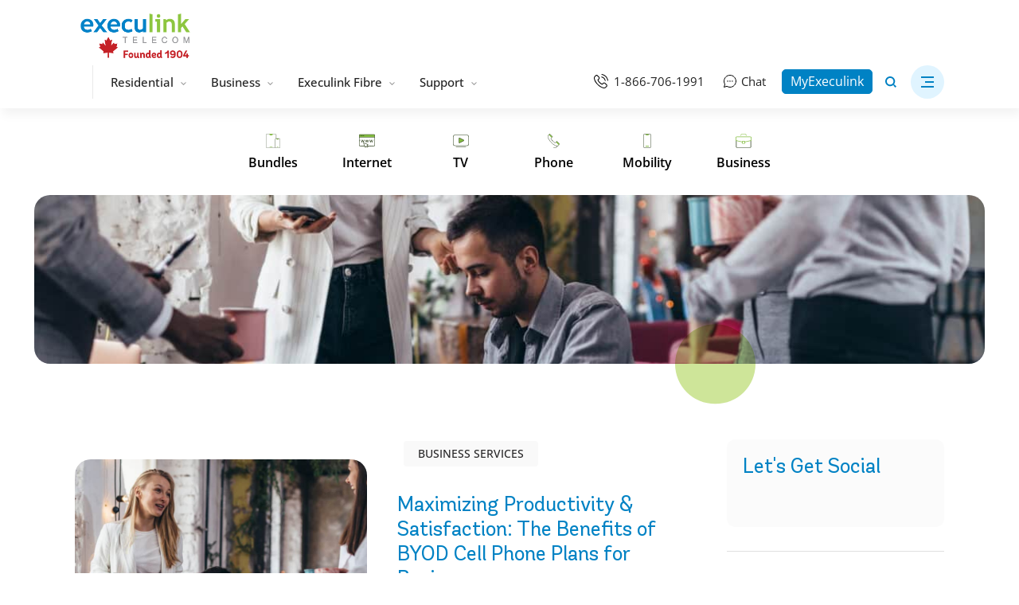

--- FILE ---
content_type: text/html; charset=UTF-8
request_url: https://www.execulink.ca/blog/tag/it-infrastructure/
body_size: 106020
content:
<!doctype html>
<html lang="en-US">
<head> <script>
var gform;gform||(document.addEventListener("gform_main_scripts_loaded",function(){gform.scriptsLoaded=!0}),document.addEventListener("gform/theme/scripts_loaded",function(){gform.themeScriptsLoaded=!0}),window.addEventListener("DOMContentLoaded",function(){gform.domLoaded=!0}),gform={domLoaded:!1,scriptsLoaded:!1,themeScriptsLoaded:!1,isFormEditor:()=>"function"==typeof InitializeEditor,callIfLoaded:function(o){return!(!gform.domLoaded||!gform.scriptsLoaded||!gform.themeScriptsLoaded&&!gform.isFormEditor()||(gform.isFormEditor()&&console.warn("The use of gform.initializeOnLoaded() is deprecated in the form editor context and will be removed in Gravity Forms 3.1."),o(),0))},initializeOnLoaded:function(o){gform.callIfLoaded(o)||(document.addEventListener("gform_main_scripts_loaded",()=>{gform.scriptsLoaded=!0,gform.callIfLoaded(o)}),document.addEventListener("gform/theme/scripts_loaded",()=>{gform.themeScriptsLoaded=!0,gform.callIfLoaded(o)}),window.addEventListener("DOMContentLoaded",()=>{gform.domLoaded=!0,gform.callIfLoaded(o)}))},hooks:{action:{},filter:{}},addAction:function(o,r,e,t){gform.addHook("action",o,r,e,t)},addFilter:function(o,r,e,t){gform.addHook("filter",o,r,e,t)},doAction:function(o){gform.doHook("action",o,arguments)},applyFilters:function(o){return gform.doHook("filter",o,arguments)},removeAction:function(o,r){gform.removeHook("action",o,r)},removeFilter:function(o,r,e){gform.removeHook("filter",o,r,e)},addHook:function(o,r,e,t,n){null==gform.hooks[o][r]&&(gform.hooks[o][r]=[]);var d=gform.hooks[o][r];null==n&&(n=r+"_"+d.length),gform.hooks[o][r].push({tag:n,callable:e,priority:t=null==t?10:t})},doHook:function(r,o,e){var t;if(e=Array.prototype.slice.call(e,1),null!=gform.hooks[r][o]&&((o=gform.hooks[r][o]).sort(function(o,r){return o.priority-r.priority}),o.forEach(function(o){"function"!=typeof(t=o.callable)&&(t=window[t]),"action"==r?t.apply(null,e):e[0]=t.apply(null,e)})),"filter"==r)return e[0]},removeHook:function(o,r,t,n){var e;null!=gform.hooks[o][r]&&(e=(e=gform.hooks[o][r]).filter(function(o,r,e){return!!(null!=n&&n!=o.tag||null!=t&&t!=o.priority)}),gform.hooks[o][r]=e)}});
</script>
<meta charset="UTF-8"><script>if(navigator.userAgent.match(/MSIE|Internet Explorer/i)||navigator.userAgent.match(/Trident\/7\..*?rv:11/i)){var href=document.location.href;if(!href.match(/[?&]nowprocket/)){if(href.indexOf("?")==-1){if(href.indexOf("#")==-1){document.location.href=href+"?nowprocket=1"}else{document.location.href=href.replace("#","?nowprocket=1#")}}else{if(href.indexOf("#")==-1){document.location.href=href+"&nowprocket=1"}else{document.location.href=href.replace("#","&nowprocket=1#")}}}}</script><script>(()=>{class RocketLazyLoadScripts{constructor(){this.v="2.0.4",this.userEvents=["keydown","keyup","mousedown","mouseup","mousemove","mouseover","mouseout","touchmove","touchstart","touchend","touchcancel","wheel","click","dblclick","input"],this.attributeEvents=["onblur","onclick","oncontextmenu","ondblclick","onfocus","onmousedown","onmouseenter","onmouseleave","onmousemove","onmouseout","onmouseover","onmouseup","onmousewheel","onscroll","onsubmit"]}async t(){this.i(),this.o(),/iP(ad|hone)/.test(navigator.userAgent)&&this.h(),this.u(),this.l(this),this.m(),this.k(this),this.p(this),this._(),await Promise.all([this.R(),this.L()]),this.lastBreath=Date.now(),this.S(this),this.P(),this.D(),this.O(),this.M(),await this.C(this.delayedScripts.normal),await this.C(this.delayedScripts.defer),await this.C(this.delayedScripts.async),await this.T(),await this.F(),await this.j(),await this.A(),window.dispatchEvent(new Event("rocket-allScriptsLoaded")),this.everythingLoaded=!0,this.lastTouchEnd&&await new Promise(t=>setTimeout(t,500-Date.now()+this.lastTouchEnd)),this.I(),this.H(),this.U(),this.W()}i(){this.CSPIssue=sessionStorage.getItem("rocketCSPIssue"),document.addEventListener("securitypolicyviolation",t=>{this.CSPIssue||"script-src-elem"!==t.violatedDirective||"data"!==t.blockedURI||(this.CSPIssue=!0,sessionStorage.setItem("rocketCSPIssue",!0))},{isRocket:!0})}o(){window.addEventListener("pageshow",t=>{this.persisted=t.persisted,this.realWindowLoadedFired=!0},{isRocket:!0}),window.addEventListener("pagehide",()=>{this.onFirstUserAction=null},{isRocket:!0})}h(){let t;function e(e){t=e}window.addEventListener("touchstart",e,{isRocket:!0}),window.addEventListener("touchend",function i(o){o.changedTouches[0]&&t.changedTouches[0]&&Math.abs(o.changedTouches[0].pageX-t.changedTouches[0].pageX)<10&&Math.abs(o.changedTouches[0].pageY-t.changedTouches[0].pageY)<10&&o.timeStamp-t.timeStamp<200&&(window.removeEventListener("touchstart",e,{isRocket:!0}),window.removeEventListener("touchend",i,{isRocket:!0}),"INPUT"===o.target.tagName&&"text"===o.target.type||(o.target.dispatchEvent(new TouchEvent("touchend",{target:o.target,bubbles:!0})),o.target.dispatchEvent(new MouseEvent("mouseover",{target:o.target,bubbles:!0})),o.target.dispatchEvent(new PointerEvent("click",{target:o.target,bubbles:!0,cancelable:!0,detail:1,clientX:o.changedTouches[0].clientX,clientY:o.changedTouches[0].clientY})),event.preventDefault()))},{isRocket:!0})}q(t){this.userActionTriggered||("mousemove"!==t.type||this.firstMousemoveIgnored?"keyup"===t.type||"mouseover"===t.type||"mouseout"===t.type||(this.userActionTriggered=!0,this.onFirstUserAction&&this.onFirstUserAction()):this.firstMousemoveIgnored=!0),"click"===t.type&&t.preventDefault(),t.stopPropagation(),t.stopImmediatePropagation(),"touchstart"===this.lastEvent&&"touchend"===t.type&&(this.lastTouchEnd=Date.now()),"click"===t.type&&(this.lastTouchEnd=0),this.lastEvent=t.type,t.composedPath&&t.composedPath()[0].getRootNode()instanceof ShadowRoot&&(t.rocketTarget=t.composedPath()[0]),this.savedUserEvents.push(t)}u(){this.savedUserEvents=[],this.userEventHandler=this.q.bind(this),this.userEvents.forEach(t=>window.addEventListener(t,this.userEventHandler,{passive:!1,isRocket:!0})),document.addEventListener("visibilitychange",this.userEventHandler,{isRocket:!0})}U(){this.userEvents.forEach(t=>window.removeEventListener(t,this.userEventHandler,{passive:!1,isRocket:!0})),document.removeEventListener("visibilitychange",this.userEventHandler,{isRocket:!0}),this.savedUserEvents.forEach(t=>{(t.rocketTarget||t.target).dispatchEvent(new window[t.constructor.name](t.type,t))})}m(){const t="return false",e=Array.from(this.attributeEvents,t=>"data-rocket-"+t),i="["+this.attributeEvents.join("],[")+"]",o="[data-rocket-"+this.attributeEvents.join("],[data-rocket-")+"]",s=(e,i,o)=>{o&&o!==t&&(e.setAttribute("data-rocket-"+i,o),e["rocket"+i]=new Function("event",o),e.setAttribute(i,t))};new MutationObserver(t=>{for(const n of t)"attributes"===n.type&&(n.attributeName.startsWith("data-rocket-")||this.everythingLoaded?n.attributeName.startsWith("data-rocket-")&&this.everythingLoaded&&this.N(n.target,n.attributeName.substring(12)):s(n.target,n.attributeName,n.target.getAttribute(n.attributeName))),"childList"===n.type&&n.addedNodes.forEach(t=>{if(t.nodeType===Node.ELEMENT_NODE)if(this.everythingLoaded)for(const i of[t,...t.querySelectorAll(o)])for(const t of i.getAttributeNames())e.includes(t)&&this.N(i,t.substring(12));else for(const e of[t,...t.querySelectorAll(i)])for(const t of e.getAttributeNames())this.attributeEvents.includes(t)&&s(e,t,e.getAttribute(t))})}).observe(document,{subtree:!0,childList:!0,attributeFilter:[...this.attributeEvents,...e]})}I(){this.attributeEvents.forEach(t=>{document.querySelectorAll("[data-rocket-"+t+"]").forEach(e=>{this.N(e,t)})})}N(t,e){const i=t.getAttribute("data-rocket-"+e);i&&(t.setAttribute(e,i),t.removeAttribute("data-rocket-"+e))}k(t){Object.defineProperty(HTMLElement.prototype,"onclick",{get(){return this.rocketonclick||null},set(e){this.rocketonclick=e,this.setAttribute(t.everythingLoaded?"onclick":"data-rocket-onclick","this.rocketonclick(event)")}})}S(t){function e(e,i){let o=e[i];e[i]=null,Object.defineProperty(e,i,{get:()=>o,set(s){t.everythingLoaded?o=s:e["rocket"+i]=o=s}})}e(document,"onreadystatechange"),e(window,"onload"),e(window,"onpageshow");try{Object.defineProperty(document,"readyState",{get:()=>t.rocketReadyState,set(e){t.rocketReadyState=e},configurable:!0}),document.readyState="loading"}catch(t){console.log("WPRocket DJE readyState conflict, bypassing")}}l(t){this.originalAddEventListener=EventTarget.prototype.addEventListener,this.originalRemoveEventListener=EventTarget.prototype.removeEventListener,this.savedEventListeners=[],EventTarget.prototype.addEventListener=function(e,i,o){o&&o.isRocket||!t.B(e,this)&&!t.userEvents.includes(e)||t.B(e,this)&&!t.userActionTriggered||e.startsWith("rocket-")||t.everythingLoaded?t.originalAddEventListener.call(this,e,i,o):(t.savedEventListeners.push({target:this,remove:!1,type:e,func:i,options:o}),"mouseenter"!==e&&"mouseleave"!==e||t.originalAddEventListener.call(this,e,t.savedUserEvents.push,o))},EventTarget.prototype.removeEventListener=function(e,i,o){o&&o.isRocket||!t.B(e,this)&&!t.userEvents.includes(e)||t.B(e,this)&&!t.userActionTriggered||e.startsWith("rocket-")||t.everythingLoaded?t.originalRemoveEventListener.call(this,e,i,o):t.savedEventListeners.push({target:this,remove:!0,type:e,func:i,options:o})}}J(t,e){this.savedEventListeners=this.savedEventListeners.filter(i=>{let o=i.type,s=i.target||window;return e!==o||t!==s||(this.B(o,s)&&(i.type="rocket-"+o),this.$(i),!1)})}H(){EventTarget.prototype.addEventListener=this.originalAddEventListener,EventTarget.prototype.removeEventListener=this.originalRemoveEventListener,this.savedEventListeners.forEach(t=>this.$(t))}$(t){t.remove?this.originalRemoveEventListener.call(t.target,t.type,t.func,t.options):this.originalAddEventListener.call(t.target,t.type,t.func,t.options)}p(t){let e;function i(e){return t.everythingLoaded?e:e.split(" ").map(t=>"load"===t||t.startsWith("load.")?"rocket-jquery-load":t).join(" ")}function o(o){function s(e){const s=o.fn[e];o.fn[e]=o.fn.init.prototype[e]=function(){return this[0]===window&&t.userActionTriggered&&("string"==typeof arguments[0]||arguments[0]instanceof String?arguments[0]=i(arguments[0]):"object"==typeof arguments[0]&&Object.keys(arguments[0]).forEach(t=>{const e=arguments[0][t];delete arguments[0][t],arguments[0][i(t)]=e})),s.apply(this,arguments),this}}if(o&&o.fn&&!t.allJQueries.includes(o)){const e={DOMContentLoaded:[],"rocket-DOMContentLoaded":[]};for(const t in e)document.addEventListener(t,()=>{e[t].forEach(t=>t())},{isRocket:!0});o.fn.ready=o.fn.init.prototype.ready=function(i){function s(){parseInt(o.fn.jquery)>2?setTimeout(()=>i.bind(document)(o)):i.bind(document)(o)}return"function"==typeof i&&(t.realDomReadyFired?!t.userActionTriggered||t.fauxDomReadyFired?s():e["rocket-DOMContentLoaded"].push(s):e.DOMContentLoaded.push(s)),o([])},s("on"),s("one"),s("off"),t.allJQueries.push(o)}e=o}t.allJQueries=[],o(window.jQuery),Object.defineProperty(window,"jQuery",{get:()=>e,set(t){o(t)}})}P(){const t=new Map;document.write=document.writeln=function(e){const i=document.currentScript,o=document.createRange(),s=i.parentElement;let n=t.get(i);void 0===n&&(n=i.nextSibling,t.set(i,n));const c=document.createDocumentFragment();o.setStart(c,0),c.appendChild(o.createContextualFragment(e)),s.insertBefore(c,n)}}async R(){return new Promise(t=>{this.userActionTriggered?t():this.onFirstUserAction=t})}async L(){return new Promise(t=>{document.addEventListener("DOMContentLoaded",()=>{this.realDomReadyFired=!0,t()},{isRocket:!0})})}async j(){return this.realWindowLoadedFired?Promise.resolve():new Promise(t=>{window.addEventListener("load",t,{isRocket:!0})})}M(){this.pendingScripts=[];this.scriptsMutationObserver=new MutationObserver(t=>{for(const e of t)e.addedNodes.forEach(t=>{"SCRIPT"!==t.tagName||t.noModule||t.isWPRocket||this.pendingScripts.push({script:t,promise:new Promise(e=>{const i=()=>{const i=this.pendingScripts.findIndex(e=>e.script===t);i>=0&&this.pendingScripts.splice(i,1),e()};t.addEventListener("load",i,{isRocket:!0}),t.addEventListener("error",i,{isRocket:!0}),setTimeout(i,1e3)})})})}),this.scriptsMutationObserver.observe(document,{childList:!0,subtree:!0})}async F(){await this.X(),this.pendingScripts.length?(await this.pendingScripts[0].promise,await this.F()):this.scriptsMutationObserver.disconnect()}D(){this.delayedScripts={normal:[],async:[],defer:[]},document.querySelectorAll("script[type$=rocketlazyloadscript]").forEach(t=>{t.hasAttribute("data-rocket-src")?t.hasAttribute("async")&&!1!==t.async?this.delayedScripts.async.push(t):t.hasAttribute("defer")&&!1!==t.defer||"module"===t.getAttribute("data-rocket-type")?this.delayedScripts.defer.push(t):this.delayedScripts.normal.push(t):this.delayedScripts.normal.push(t)})}async _(){await this.L();let t=[];document.querySelectorAll("script[type$=rocketlazyloadscript][data-rocket-src]").forEach(e=>{let i=e.getAttribute("data-rocket-src");if(i&&!i.startsWith("data:")){i.startsWith("//")&&(i=location.protocol+i);try{const o=new URL(i).origin;o!==location.origin&&t.push({src:o,crossOrigin:e.crossOrigin||"module"===e.getAttribute("data-rocket-type")})}catch(t){}}}),t=[...new Map(t.map(t=>[JSON.stringify(t),t])).values()],this.Y(t,"preconnect")}async G(t){if(await this.K(),!0!==t.noModule||!("noModule"in HTMLScriptElement.prototype))return new Promise(e=>{let i;function o(){(i||t).setAttribute("data-rocket-status","executed"),e()}try{if(navigator.userAgent.includes("Firefox/")||""===navigator.vendor||this.CSPIssue)i=document.createElement("script"),[...t.attributes].forEach(t=>{let e=t.nodeName;"type"!==e&&("data-rocket-type"===e&&(e="type"),"data-rocket-src"===e&&(e="src"),i.setAttribute(e,t.nodeValue))}),t.text&&(i.text=t.text),t.nonce&&(i.nonce=t.nonce),i.hasAttribute("src")?(i.addEventListener("load",o,{isRocket:!0}),i.addEventListener("error",()=>{i.setAttribute("data-rocket-status","failed-network"),e()},{isRocket:!0}),setTimeout(()=>{i.isConnected||e()},1)):(i.text=t.text,o()),i.isWPRocket=!0,t.parentNode.replaceChild(i,t);else{const i=t.getAttribute("data-rocket-type"),s=t.getAttribute("data-rocket-src");i?(t.type=i,t.removeAttribute("data-rocket-type")):t.removeAttribute("type"),t.addEventListener("load",o,{isRocket:!0}),t.addEventListener("error",i=>{this.CSPIssue&&i.target.src.startsWith("data:")?(console.log("WPRocket: CSP fallback activated"),t.removeAttribute("src"),this.G(t).then(e)):(t.setAttribute("data-rocket-status","failed-network"),e())},{isRocket:!0}),s?(t.fetchPriority="high",t.removeAttribute("data-rocket-src"),t.src=s):t.src="data:text/javascript;base64,"+window.btoa(unescape(encodeURIComponent(t.text)))}}catch(i){t.setAttribute("data-rocket-status","failed-transform"),e()}});t.setAttribute("data-rocket-status","skipped")}async C(t){const e=t.shift();return e?(e.isConnected&&await this.G(e),this.C(t)):Promise.resolve()}O(){this.Y([...this.delayedScripts.normal,...this.delayedScripts.defer,...this.delayedScripts.async],"preload")}Y(t,e){this.trash=this.trash||[];let i=!0;var o=document.createDocumentFragment();t.forEach(t=>{const s=t.getAttribute&&t.getAttribute("data-rocket-src")||t.src;if(s&&!s.startsWith("data:")){const n=document.createElement("link");n.href=s,n.rel=e,"preconnect"!==e&&(n.as="script",n.fetchPriority=i?"high":"low"),t.getAttribute&&"module"===t.getAttribute("data-rocket-type")&&(n.crossOrigin=!0),t.crossOrigin&&(n.crossOrigin=t.crossOrigin),t.integrity&&(n.integrity=t.integrity),t.nonce&&(n.nonce=t.nonce),o.appendChild(n),this.trash.push(n),i=!1}}),document.head.appendChild(o)}W(){this.trash.forEach(t=>t.remove())}async T(){try{document.readyState="interactive"}catch(t){}this.fauxDomReadyFired=!0;try{await this.K(),this.J(document,"readystatechange"),document.dispatchEvent(new Event("rocket-readystatechange")),await this.K(),document.rocketonreadystatechange&&document.rocketonreadystatechange(),await this.K(),this.J(document,"DOMContentLoaded"),document.dispatchEvent(new Event("rocket-DOMContentLoaded")),await this.K(),this.J(window,"DOMContentLoaded"),window.dispatchEvent(new Event("rocket-DOMContentLoaded"))}catch(t){console.error(t)}}async A(){try{document.readyState="complete"}catch(t){}try{await this.K(),this.J(document,"readystatechange"),document.dispatchEvent(new Event("rocket-readystatechange")),await this.K(),document.rocketonreadystatechange&&document.rocketonreadystatechange(),await this.K(),this.J(window,"load"),window.dispatchEvent(new Event("rocket-load")),await this.K(),window.rocketonload&&window.rocketonload(),await this.K(),this.allJQueries.forEach(t=>t(window).trigger("rocket-jquery-load")),await this.K(),this.J(window,"pageshow");const t=new Event("rocket-pageshow");t.persisted=this.persisted,window.dispatchEvent(t),await this.K(),window.rocketonpageshow&&window.rocketonpageshow({persisted:this.persisted})}catch(t){console.error(t)}}async K(){Date.now()-this.lastBreath>45&&(await this.X(),this.lastBreath=Date.now())}async X(){return document.hidden?new Promise(t=>setTimeout(t)):new Promise(t=>requestAnimationFrame(t))}B(t,e){return e===document&&"readystatechange"===t||(e===document&&"DOMContentLoaded"===t||(e===window&&"DOMContentLoaded"===t||(e===window&&"load"===t||e===window&&"pageshow"===t)))}static run(){(new RocketLazyLoadScripts).t()}}RocketLazyLoadScripts.run()})();</script>
	
    <style></style>
    <!-- Google Tag Manager -->
    <script type="rocketlazyloadscript">(function(w,d,s,l,i){w[l]=w[l]||[];w[l].push({'gtm.start':
    new Date().getTime(),event:'gtm.js'});var f=d.getElementsByTagName(s)[0],
    j=d.createElement(s),dl=l!='dataLayer'?'&l='+l:'';j.async=true;j.src=
    'https://www.googletagmanager.com/gtm.js?id='+i+dl;f.parentNode.insertBefore(j,f);
    })(window,document,'script','dataLayer','GTM-PSX9THH');
    gtag('config', 'AW-1060972392');
    </script>
    <script type="rocketlazyloadscript">
    gtag('config', 'AW-1060972392/ehRtCL7ex-YBEOjO9PkD', {
        'phone_conversion_number': '1-866-706-1991'
    });
    </script>
    <script type="rocketlazyloadscript">
    gtag('config', 'AW-1060972392/e8VSCOyVypMBEOjO9PkD', {
        'phone_conversion_number': '1-866-706-2050'
    });
    </script>
    <!-- End Google Tag Manager -->

	<!--<meta name="viewport" content="width=device-width, initial-scale=1">
	<meta name="viewport" content="width=device-width, initial-scale=1.0">-->
	<meta name="viewport" content="width=device-width, initial-scale=1.0, maximum-scale=1.0, user-scalable=no">
	<link rel="profile" href="https://gmpg.org/xfn/11">

	<link rel="apple-touch-icon" sizes="57x57" href="https://www.execulink.ca/wp-content/themes/execulink/favicon/apple-icon-57x57.png">
	<link rel="apple-touch-icon" sizes="60x60" href="https://www.execulink.ca/wp-content/themes/execulink/favicon/apple-icon-60x60.png">
	<link rel="apple-touch-icon" sizes="72x72" href="https://www.execulink.ca/wp-content/themes/execulink/favicon/apple-icon-72x72.png">
	<link rel="apple-touch-icon" sizes="76x76" href="https://www.execulink.ca/wp-content/themes/execulink/favicon/apple-icon-76x76.png">
	<link rel="apple-touch-icon" sizes="114x114" href="https://www.execulink.ca/wp-content/themes/execulink/favicon/apple-icon-114x114.png">
	<link rel="apple-touch-icon" sizes="120x120" href="https://www.execulink.ca/wp-content/themes/execulink/favicon/apple-icon-120x120.png">
	<link rel="apple-touch-icon" sizes="144x144" href="https://www.execulink.ca/wp-content/themes/execulink/favicon/apple-icon-144x144.png">
	<link rel="apple-touch-icon" sizes="152x152" href="https://www.execulink.ca/wp-content/themes/execulink/favicon/apple-icon-152x152.png">
	<link rel="apple-touch-icon" sizes="180x180" href="https://www.execulink.ca/wp-content/themes/execulink/favicon/apple-icon-180x180.png">
	<link rel="icon" type="image/png" sizes="192x192"  href="https://www.execulink.ca/wp-content/themes/execulink/favicon/android-icon-192x192.png">
	<link rel="icon" type="image/png" sizes="32x32" href="https://www.execulink.ca/wp-content/themes/execulink/favicon/favicon-32x32.png">
	<link rel="icon" type="image/png" sizes="96x96" href="https://www.execulink.ca/wp-content/themes/execulink/favicon/favicon-96x96.png">
	<link rel="icon" type="image/png" sizes="16x16" href="https://www.execulink.ca/wp-content/themes/execulink/favicon/favicon-16x16.png">
    <link rel="preload" as="image" href="https://www.execulink.ca/wp-content/uploads/home-heroimage-dec2025.jpg" fetchpriority="high">
    

<noscript>
  <link data-minify="1" rel="stylesheet" href="https://www.execulink.ca/wp-content/cache/background-css/1/www.execulink.ca/wp-content/cache/min/1/wp-content/themes/execulink/style.css?ver=1769028865&wpr_t=1769258464">
</noscript>

	<link rel="manifest" href="https://www.execulink.ca/wp-content/themes/execulink/favicon/manifest.json">
	<meta name="msapplication-TileColor" content="#ffffff">
	<meta name="msapplication-TileImage" content="https://www.execulink.ca/wp-content/themes/execulink/favicon/ms-icon-144x144.png">
	<meta name="theme-color" content="#ffffff">
	
	
	

	

    	<meta name='robots' content='index, follow, max-image-preview:large, max-snippet:-1, max-video-preview:-1' />

	<!-- This site is optimized with the Yoast SEO Premium plugin v26.7 (Yoast SEO v26.7) - https://yoast.com/wordpress/plugins/seo/ -->
	<title>IT infrastructure Archives | Execulink Telecom</title>
<style id="wpr-usedcss">@font-face{font-family:Andes;src:url('https://www.execulink.ca/wp-content/themes/execulink/fonts/Andes-Bold.eot');src:local('Andes Bold'),local('Andes-Bold'),url('https://www.execulink.ca/wp-content/themes/execulink/fonts/Andes-Bold.eot?#iefix') format('embedded-opentype'),url('https://www.execulink.ca/wp-content/themes/execulink/fonts/Andes-Bold.woff2') format('woff2'),url('https://www.execulink.ca/wp-content/themes/execulink/fonts/Andes-Bold.woff') format('woff'),url('https://www.execulink.ca/wp-content/themes/execulink/fonts/Andes-Bold.ttf') format('truetype'),url('https://www.execulink.ca/wp-content/themes/execulink/fonts/Andes-Bold.svg#Andes-Bold') format('svg');font-weight:700;font-style:normal;font-display:swap;ascent-override:90%;descent-override:10%;line-gap-override:0%}@font-face{font-family:Andes;src:url('https://www.execulink.ca/wp-content/themes/execulink/fonts/Andes-Regular.eot');src:local('Andes Regular'),local('Andes-Regular'),url('https://www.execulink.ca/wp-content/themes/execulink/fonts/Andes-Regular.eot?#iefix') format('embedded-opentype'),url('https://www.execulink.ca/wp-content/themes/execulink/fonts/Andes-Regular.woff2') format('woff2'),url('https://www.execulink.ca/wp-content/themes/execulink/fonts/Andes-Regular.woff') format('woff'),url('https://www.execulink.ca/wp-content/themes/execulink/fonts/Andes-Regular.ttf') format('truetype'),url('https://www.execulink.ca/wp-content/themes/execulink/fonts/Andes-Regular.svg#Andes-Regular') format('svg');font-weight:400;font-style:normal;font-display:swap;ascent-override:90%;descent-override:10%;line-gap-override:0%}@font-face{font-family:'Open Sans';font-style:normal;font-weight:300;font-stretch:100%;font-display:swap;src:url(https://www.execulink.ca/wp-content/cache/fonts/1/google-fonts/fonts/s/opensans/v44/memvYaGs126MiZpBA-UvWbX2vVnXBbObj2OVTUGmu1aB.woff2) format('woff2');unicode-range:U+0001-000C,U+000E-001F,U+007F-009F,U+20DD-20E0,U+20E2-20E4,U+2150-218F,U+2190,U+2192,U+2194-2199,U+21AF,U+21E6-21F0,U+21F3,U+2218-2219,U+2299,U+22C4-22C6,U+2300-243F,U+2440-244A,U+2460-24FF,U+25A0-27BF,U+2800-28FF,U+2921-2922,U+2981,U+29BF,U+29EB,U+2B00-2BFF,U+4DC0-4DFF,U+FFF9-FFFB,U+10140-1018E,U+10190-1019C,U+101A0,U+101D0-101FD,U+102E0-102FB,U+10E60-10E7E,U+1D2C0-1D2D3,U+1D2E0-1D37F,U+1F000-1F0FF,U+1F100-1F1AD,U+1F1E6-1F1FF,U+1F30D-1F30F,U+1F315,U+1F31C,U+1F31E,U+1F320-1F32C,U+1F336,U+1F378,U+1F37D,U+1F382,U+1F393-1F39F,U+1F3A7-1F3A8,U+1F3AC-1F3AF,U+1F3C2,U+1F3C4-1F3C6,U+1F3CA-1F3CE,U+1F3D4-1F3E0,U+1F3ED,U+1F3F1-1F3F3,U+1F3F5-1F3F7,U+1F408,U+1F415,U+1F41F,U+1F426,U+1F43F,U+1F441-1F442,U+1F444,U+1F446-1F449,U+1F44C-1F44E,U+1F453,U+1F46A,U+1F47D,U+1F4A3,U+1F4B0,U+1F4B3,U+1F4B9,U+1F4BB,U+1F4BF,U+1F4C8-1F4CB,U+1F4D6,U+1F4DA,U+1F4DF,U+1F4E3-1F4E6,U+1F4EA-1F4ED,U+1F4F7,U+1F4F9-1F4FB,U+1F4FD-1F4FE,U+1F503,U+1F507-1F50B,U+1F50D,U+1F512-1F513,U+1F53E-1F54A,U+1F54F-1F5FA,U+1F610,U+1F650-1F67F,U+1F687,U+1F68D,U+1F691,U+1F694,U+1F698,U+1F6AD,U+1F6B2,U+1F6B9-1F6BA,U+1F6BC,U+1F6C6-1F6CF,U+1F6D3-1F6D7,U+1F6E0-1F6EA,U+1F6F0-1F6F3,U+1F6F7-1F6FC,U+1F700-1F7FF,U+1F800-1F80B,U+1F810-1F847,U+1F850-1F859,U+1F860-1F887,U+1F890-1F8AD,U+1F8B0-1F8BB,U+1F8C0-1F8C1,U+1F900-1F90B,U+1F93B,U+1F946,U+1F984,U+1F996,U+1F9E9,U+1FA00-1FA6F,U+1FA70-1FA7C,U+1FA80-1FA89,U+1FA8F-1FAC6,U+1FACE-1FADC,U+1FADF-1FAE9,U+1FAF0-1FAF8,U+1FB00-1FBFF}@font-face{font-family:'Open Sans';font-style:normal;font-weight:300;font-stretch:100%;font-display:swap;src:url(https://www.execulink.ca/wp-content/cache/fonts/1/google-fonts/fonts/s/opensans/v44/memvYaGs126MiZpBA-UvWbX2vVnXBbObj2OVTS-muw.woff2) format('woff2');unicode-range:U+0000-00FF,U+0131,U+0152-0153,U+02BB-02BC,U+02C6,U+02DA,U+02DC,U+0304,U+0308,U+0329,U+2000-206F,U+20AC,U+2122,U+2191,U+2193,U+2212,U+2215,U+FEFF,U+FFFD}@font-face{font-family:'Open Sans';font-style:normal;font-weight:400;font-stretch:100%;font-display:swap;src:url(https://www.execulink.ca/wp-content/cache/fonts/1/google-fonts/fonts/s/opensans/v44/memvYaGs126MiZpBA-UvWbX2vVnXBbObj2OVTUGmu1aB.woff2) format('woff2');unicode-range:U+0001-000C,U+000E-001F,U+007F-009F,U+20DD-20E0,U+20E2-20E4,U+2150-218F,U+2190,U+2192,U+2194-2199,U+21AF,U+21E6-21F0,U+21F3,U+2218-2219,U+2299,U+22C4-22C6,U+2300-243F,U+2440-244A,U+2460-24FF,U+25A0-27BF,U+2800-28FF,U+2921-2922,U+2981,U+29BF,U+29EB,U+2B00-2BFF,U+4DC0-4DFF,U+FFF9-FFFB,U+10140-1018E,U+10190-1019C,U+101A0,U+101D0-101FD,U+102E0-102FB,U+10E60-10E7E,U+1D2C0-1D2D3,U+1D2E0-1D37F,U+1F000-1F0FF,U+1F100-1F1AD,U+1F1E6-1F1FF,U+1F30D-1F30F,U+1F315,U+1F31C,U+1F31E,U+1F320-1F32C,U+1F336,U+1F378,U+1F37D,U+1F382,U+1F393-1F39F,U+1F3A7-1F3A8,U+1F3AC-1F3AF,U+1F3C2,U+1F3C4-1F3C6,U+1F3CA-1F3CE,U+1F3D4-1F3E0,U+1F3ED,U+1F3F1-1F3F3,U+1F3F5-1F3F7,U+1F408,U+1F415,U+1F41F,U+1F426,U+1F43F,U+1F441-1F442,U+1F444,U+1F446-1F449,U+1F44C-1F44E,U+1F453,U+1F46A,U+1F47D,U+1F4A3,U+1F4B0,U+1F4B3,U+1F4B9,U+1F4BB,U+1F4BF,U+1F4C8-1F4CB,U+1F4D6,U+1F4DA,U+1F4DF,U+1F4E3-1F4E6,U+1F4EA-1F4ED,U+1F4F7,U+1F4F9-1F4FB,U+1F4FD-1F4FE,U+1F503,U+1F507-1F50B,U+1F50D,U+1F512-1F513,U+1F53E-1F54A,U+1F54F-1F5FA,U+1F610,U+1F650-1F67F,U+1F687,U+1F68D,U+1F691,U+1F694,U+1F698,U+1F6AD,U+1F6B2,U+1F6B9-1F6BA,U+1F6BC,U+1F6C6-1F6CF,U+1F6D3-1F6D7,U+1F6E0-1F6EA,U+1F6F0-1F6F3,U+1F6F7-1F6FC,U+1F700-1F7FF,U+1F800-1F80B,U+1F810-1F847,U+1F850-1F859,U+1F860-1F887,U+1F890-1F8AD,U+1F8B0-1F8BB,U+1F8C0-1F8C1,U+1F900-1F90B,U+1F93B,U+1F946,U+1F984,U+1F996,U+1F9E9,U+1FA00-1FA6F,U+1FA70-1FA7C,U+1FA80-1FA89,U+1FA8F-1FAC6,U+1FACE-1FADC,U+1FADF-1FAE9,U+1FAF0-1FAF8,U+1FB00-1FBFF}@font-face{font-family:'Open Sans';font-style:normal;font-weight:400;font-stretch:100%;font-display:swap;src:url(https://www.execulink.ca/wp-content/cache/fonts/1/google-fonts/fonts/s/opensans/v44/memvYaGs126MiZpBA-UvWbX2vVnXBbObj2OVTS-muw.woff2) format('woff2');unicode-range:U+0000-00FF,U+0131,U+0152-0153,U+02BB-02BC,U+02C6,U+02DA,U+02DC,U+0304,U+0308,U+0329,U+2000-206F,U+20AC,U+2122,U+2191,U+2193,U+2212,U+2215,U+FEFF,U+FFFD}@font-face{font-family:'Open Sans';font-style:normal;font-weight:500;font-stretch:100%;font-display:swap;src:url(https://www.execulink.ca/wp-content/cache/fonts/1/google-fonts/fonts/s/opensans/v44/memvYaGs126MiZpBA-UvWbX2vVnXBbObj2OVTUGmu1aB.woff2) format('woff2');unicode-range:U+0001-000C,U+000E-001F,U+007F-009F,U+20DD-20E0,U+20E2-20E4,U+2150-218F,U+2190,U+2192,U+2194-2199,U+21AF,U+21E6-21F0,U+21F3,U+2218-2219,U+2299,U+22C4-22C6,U+2300-243F,U+2440-244A,U+2460-24FF,U+25A0-27BF,U+2800-28FF,U+2921-2922,U+2981,U+29BF,U+29EB,U+2B00-2BFF,U+4DC0-4DFF,U+FFF9-FFFB,U+10140-1018E,U+10190-1019C,U+101A0,U+101D0-101FD,U+102E0-102FB,U+10E60-10E7E,U+1D2C0-1D2D3,U+1D2E0-1D37F,U+1F000-1F0FF,U+1F100-1F1AD,U+1F1E6-1F1FF,U+1F30D-1F30F,U+1F315,U+1F31C,U+1F31E,U+1F320-1F32C,U+1F336,U+1F378,U+1F37D,U+1F382,U+1F393-1F39F,U+1F3A7-1F3A8,U+1F3AC-1F3AF,U+1F3C2,U+1F3C4-1F3C6,U+1F3CA-1F3CE,U+1F3D4-1F3E0,U+1F3ED,U+1F3F1-1F3F3,U+1F3F5-1F3F7,U+1F408,U+1F415,U+1F41F,U+1F426,U+1F43F,U+1F441-1F442,U+1F444,U+1F446-1F449,U+1F44C-1F44E,U+1F453,U+1F46A,U+1F47D,U+1F4A3,U+1F4B0,U+1F4B3,U+1F4B9,U+1F4BB,U+1F4BF,U+1F4C8-1F4CB,U+1F4D6,U+1F4DA,U+1F4DF,U+1F4E3-1F4E6,U+1F4EA-1F4ED,U+1F4F7,U+1F4F9-1F4FB,U+1F4FD-1F4FE,U+1F503,U+1F507-1F50B,U+1F50D,U+1F512-1F513,U+1F53E-1F54A,U+1F54F-1F5FA,U+1F610,U+1F650-1F67F,U+1F687,U+1F68D,U+1F691,U+1F694,U+1F698,U+1F6AD,U+1F6B2,U+1F6B9-1F6BA,U+1F6BC,U+1F6C6-1F6CF,U+1F6D3-1F6D7,U+1F6E0-1F6EA,U+1F6F0-1F6F3,U+1F6F7-1F6FC,U+1F700-1F7FF,U+1F800-1F80B,U+1F810-1F847,U+1F850-1F859,U+1F860-1F887,U+1F890-1F8AD,U+1F8B0-1F8BB,U+1F8C0-1F8C1,U+1F900-1F90B,U+1F93B,U+1F946,U+1F984,U+1F996,U+1F9E9,U+1FA00-1FA6F,U+1FA70-1FA7C,U+1FA80-1FA89,U+1FA8F-1FAC6,U+1FACE-1FADC,U+1FADF-1FAE9,U+1FAF0-1FAF8,U+1FB00-1FBFF}@font-face{font-family:'Open Sans';font-style:normal;font-weight:500;font-stretch:100%;font-display:swap;src:url(https://www.execulink.ca/wp-content/cache/fonts/1/google-fonts/fonts/s/opensans/v44/memvYaGs126MiZpBA-UvWbX2vVnXBbObj2OVTS-muw.woff2) format('woff2');unicode-range:U+0000-00FF,U+0131,U+0152-0153,U+02BB-02BC,U+02C6,U+02DA,U+02DC,U+0304,U+0308,U+0329,U+2000-206F,U+20AC,U+2122,U+2191,U+2193,U+2212,U+2215,U+FEFF,U+FFFD}@font-face{font-family:'Open Sans';font-style:normal;font-weight:600;font-stretch:100%;font-display:swap;src:url(https://www.execulink.ca/wp-content/cache/fonts/1/google-fonts/fonts/s/opensans/v44/memvYaGs126MiZpBA-UvWbX2vVnXBbObj2OVTUGmu1aB.woff2) format('woff2');unicode-range:U+0001-000C,U+000E-001F,U+007F-009F,U+20DD-20E0,U+20E2-20E4,U+2150-218F,U+2190,U+2192,U+2194-2199,U+21AF,U+21E6-21F0,U+21F3,U+2218-2219,U+2299,U+22C4-22C6,U+2300-243F,U+2440-244A,U+2460-24FF,U+25A0-27BF,U+2800-28FF,U+2921-2922,U+2981,U+29BF,U+29EB,U+2B00-2BFF,U+4DC0-4DFF,U+FFF9-FFFB,U+10140-1018E,U+10190-1019C,U+101A0,U+101D0-101FD,U+102E0-102FB,U+10E60-10E7E,U+1D2C0-1D2D3,U+1D2E0-1D37F,U+1F000-1F0FF,U+1F100-1F1AD,U+1F1E6-1F1FF,U+1F30D-1F30F,U+1F315,U+1F31C,U+1F31E,U+1F320-1F32C,U+1F336,U+1F378,U+1F37D,U+1F382,U+1F393-1F39F,U+1F3A7-1F3A8,U+1F3AC-1F3AF,U+1F3C2,U+1F3C4-1F3C6,U+1F3CA-1F3CE,U+1F3D4-1F3E0,U+1F3ED,U+1F3F1-1F3F3,U+1F3F5-1F3F7,U+1F408,U+1F415,U+1F41F,U+1F426,U+1F43F,U+1F441-1F442,U+1F444,U+1F446-1F449,U+1F44C-1F44E,U+1F453,U+1F46A,U+1F47D,U+1F4A3,U+1F4B0,U+1F4B3,U+1F4B9,U+1F4BB,U+1F4BF,U+1F4C8-1F4CB,U+1F4D6,U+1F4DA,U+1F4DF,U+1F4E3-1F4E6,U+1F4EA-1F4ED,U+1F4F7,U+1F4F9-1F4FB,U+1F4FD-1F4FE,U+1F503,U+1F507-1F50B,U+1F50D,U+1F512-1F513,U+1F53E-1F54A,U+1F54F-1F5FA,U+1F610,U+1F650-1F67F,U+1F687,U+1F68D,U+1F691,U+1F694,U+1F698,U+1F6AD,U+1F6B2,U+1F6B9-1F6BA,U+1F6BC,U+1F6C6-1F6CF,U+1F6D3-1F6D7,U+1F6E0-1F6EA,U+1F6F0-1F6F3,U+1F6F7-1F6FC,U+1F700-1F7FF,U+1F800-1F80B,U+1F810-1F847,U+1F850-1F859,U+1F860-1F887,U+1F890-1F8AD,U+1F8B0-1F8BB,U+1F8C0-1F8C1,U+1F900-1F90B,U+1F93B,U+1F946,U+1F984,U+1F996,U+1F9E9,U+1FA00-1FA6F,U+1FA70-1FA7C,U+1FA80-1FA89,U+1FA8F-1FAC6,U+1FACE-1FADC,U+1FADF-1FAE9,U+1FAF0-1FAF8,U+1FB00-1FBFF}@font-face{font-family:'Open Sans';font-style:normal;font-weight:600;font-stretch:100%;font-display:swap;src:url(https://www.execulink.ca/wp-content/cache/fonts/1/google-fonts/fonts/s/opensans/v44/memvYaGs126MiZpBA-UvWbX2vVnXBbObj2OVTS-muw.woff2) format('woff2');unicode-range:U+0000-00FF,U+0131,U+0152-0153,U+02BB-02BC,U+02C6,U+02DA,U+02DC,U+0304,U+0308,U+0329,U+2000-206F,U+20AC,U+2122,U+2191,U+2193,U+2212,U+2215,U+FEFF,U+FFFD}@font-face{font-family:'Open Sans';font-style:normal;font-weight:700;font-stretch:100%;font-display:swap;src:url(https://www.execulink.ca/wp-content/cache/fonts/1/google-fonts/fonts/s/opensans/v44/memvYaGs126MiZpBA-UvWbX2vVnXBbObj2OVTUGmu1aB.woff2) format('woff2');unicode-range:U+0001-000C,U+000E-001F,U+007F-009F,U+20DD-20E0,U+20E2-20E4,U+2150-218F,U+2190,U+2192,U+2194-2199,U+21AF,U+21E6-21F0,U+21F3,U+2218-2219,U+2299,U+22C4-22C6,U+2300-243F,U+2440-244A,U+2460-24FF,U+25A0-27BF,U+2800-28FF,U+2921-2922,U+2981,U+29BF,U+29EB,U+2B00-2BFF,U+4DC0-4DFF,U+FFF9-FFFB,U+10140-1018E,U+10190-1019C,U+101A0,U+101D0-101FD,U+102E0-102FB,U+10E60-10E7E,U+1D2C0-1D2D3,U+1D2E0-1D37F,U+1F000-1F0FF,U+1F100-1F1AD,U+1F1E6-1F1FF,U+1F30D-1F30F,U+1F315,U+1F31C,U+1F31E,U+1F320-1F32C,U+1F336,U+1F378,U+1F37D,U+1F382,U+1F393-1F39F,U+1F3A7-1F3A8,U+1F3AC-1F3AF,U+1F3C2,U+1F3C4-1F3C6,U+1F3CA-1F3CE,U+1F3D4-1F3E0,U+1F3ED,U+1F3F1-1F3F3,U+1F3F5-1F3F7,U+1F408,U+1F415,U+1F41F,U+1F426,U+1F43F,U+1F441-1F442,U+1F444,U+1F446-1F449,U+1F44C-1F44E,U+1F453,U+1F46A,U+1F47D,U+1F4A3,U+1F4B0,U+1F4B3,U+1F4B9,U+1F4BB,U+1F4BF,U+1F4C8-1F4CB,U+1F4D6,U+1F4DA,U+1F4DF,U+1F4E3-1F4E6,U+1F4EA-1F4ED,U+1F4F7,U+1F4F9-1F4FB,U+1F4FD-1F4FE,U+1F503,U+1F507-1F50B,U+1F50D,U+1F512-1F513,U+1F53E-1F54A,U+1F54F-1F5FA,U+1F610,U+1F650-1F67F,U+1F687,U+1F68D,U+1F691,U+1F694,U+1F698,U+1F6AD,U+1F6B2,U+1F6B9-1F6BA,U+1F6BC,U+1F6C6-1F6CF,U+1F6D3-1F6D7,U+1F6E0-1F6EA,U+1F6F0-1F6F3,U+1F6F7-1F6FC,U+1F700-1F7FF,U+1F800-1F80B,U+1F810-1F847,U+1F850-1F859,U+1F860-1F887,U+1F890-1F8AD,U+1F8B0-1F8BB,U+1F8C0-1F8C1,U+1F900-1F90B,U+1F93B,U+1F946,U+1F984,U+1F996,U+1F9E9,U+1FA00-1FA6F,U+1FA70-1FA7C,U+1FA80-1FA89,U+1FA8F-1FAC6,U+1FACE-1FADC,U+1FADF-1FAE9,U+1FAF0-1FAF8,U+1FB00-1FBFF}@font-face{font-family:'Open Sans';font-style:normal;font-weight:700;font-stretch:100%;font-display:swap;src:url(https://www.execulink.ca/wp-content/cache/fonts/1/google-fonts/fonts/s/opensans/v44/memvYaGs126MiZpBA-UvWbX2vVnXBbObj2OVTS-muw.woff2) format('woff2');unicode-range:U+0000-00FF,U+0131,U+0152-0153,U+02BB-02BC,U+02C6,U+02DA,U+02DC,U+0304,U+0308,U+0329,U+2000-206F,U+20AC,U+2122,U+2191,U+2193,U+2212,U+2215,U+FEFF,U+FFFD}@font-face{font-family:'Open Sans';font-style:normal;font-weight:800;font-stretch:100%;font-display:swap;src:url(https://www.execulink.ca/wp-content/cache/fonts/1/google-fonts/fonts/s/opensans/v44/memvYaGs126MiZpBA-UvWbX2vVnXBbObj2OVTUGmu1aB.woff2) format('woff2');unicode-range:U+0001-000C,U+000E-001F,U+007F-009F,U+20DD-20E0,U+20E2-20E4,U+2150-218F,U+2190,U+2192,U+2194-2199,U+21AF,U+21E6-21F0,U+21F3,U+2218-2219,U+2299,U+22C4-22C6,U+2300-243F,U+2440-244A,U+2460-24FF,U+25A0-27BF,U+2800-28FF,U+2921-2922,U+2981,U+29BF,U+29EB,U+2B00-2BFF,U+4DC0-4DFF,U+FFF9-FFFB,U+10140-1018E,U+10190-1019C,U+101A0,U+101D0-101FD,U+102E0-102FB,U+10E60-10E7E,U+1D2C0-1D2D3,U+1D2E0-1D37F,U+1F000-1F0FF,U+1F100-1F1AD,U+1F1E6-1F1FF,U+1F30D-1F30F,U+1F315,U+1F31C,U+1F31E,U+1F320-1F32C,U+1F336,U+1F378,U+1F37D,U+1F382,U+1F393-1F39F,U+1F3A7-1F3A8,U+1F3AC-1F3AF,U+1F3C2,U+1F3C4-1F3C6,U+1F3CA-1F3CE,U+1F3D4-1F3E0,U+1F3ED,U+1F3F1-1F3F3,U+1F3F5-1F3F7,U+1F408,U+1F415,U+1F41F,U+1F426,U+1F43F,U+1F441-1F442,U+1F444,U+1F446-1F449,U+1F44C-1F44E,U+1F453,U+1F46A,U+1F47D,U+1F4A3,U+1F4B0,U+1F4B3,U+1F4B9,U+1F4BB,U+1F4BF,U+1F4C8-1F4CB,U+1F4D6,U+1F4DA,U+1F4DF,U+1F4E3-1F4E6,U+1F4EA-1F4ED,U+1F4F7,U+1F4F9-1F4FB,U+1F4FD-1F4FE,U+1F503,U+1F507-1F50B,U+1F50D,U+1F512-1F513,U+1F53E-1F54A,U+1F54F-1F5FA,U+1F610,U+1F650-1F67F,U+1F687,U+1F68D,U+1F691,U+1F694,U+1F698,U+1F6AD,U+1F6B2,U+1F6B9-1F6BA,U+1F6BC,U+1F6C6-1F6CF,U+1F6D3-1F6D7,U+1F6E0-1F6EA,U+1F6F0-1F6F3,U+1F6F7-1F6FC,U+1F700-1F7FF,U+1F800-1F80B,U+1F810-1F847,U+1F850-1F859,U+1F860-1F887,U+1F890-1F8AD,U+1F8B0-1F8BB,U+1F8C0-1F8C1,U+1F900-1F90B,U+1F93B,U+1F946,U+1F984,U+1F996,U+1F9E9,U+1FA00-1FA6F,U+1FA70-1FA7C,U+1FA80-1FA89,U+1FA8F-1FAC6,U+1FACE-1FADC,U+1FADF-1FAE9,U+1FAF0-1FAF8,U+1FB00-1FBFF}@font-face{font-family:'Open Sans';font-style:normal;font-weight:800;font-stretch:100%;font-display:swap;src:url(https://www.execulink.ca/wp-content/cache/fonts/1/google-fonts/fonts/s/opensans/v44/memvYaGs126MiZpBA-UvWbX2vVnXBbObj2OVTS-muw.woff2) format('woff2');unicode-range:U+0000-00FF,U+0131,U+0152-0153,U+02BB-02BC,U+02C6,U+02DA,U+02DC,U+0304,U+0308,U+0329,U+2000-206F,U+20AC,U+2122,U+2191,U+2193,U+2212,U+2215,U+FEFF,U+FFFD}.fa{font-family:var(--fa-style-family,"Font Awesome 6 Free");font-weight:var(--fa-style,900)}.fa,.fab,.fas{-moz-osx-font-smoothing:grayscale;-webkit-font-smoothing:antialiased;display:var(--fa-display,inline-block);font-style:normal;font-variant:normal;line-height:1;text-rendering:auto}.fas{font-family:"Font Awesome 6 Free"}.fab{font-family:"Font Awesome 6 Brands"}.fa-image:before{content:"\f03e"}:root{--fa-style-family-brands:"Font Awesome 6 Brands";--fa-font-brands:normal 400 1em/1 "Font Awesome 6 Brands"}@font-face{font-family:"Font Awesome 6 Brands";font-style:normal;font-weight:400;font-display:swap;src:url(https://cdnjs.cloudflare.com/ajax/libs/font-awesome/6.4.2/webfonts/fa-brands-400.woff2) format("woff2"),url(https://cdnjs.cloudflare.com/ajax/libs/font-awesome/6.4.2/webfonts/fa-brands-400.ttf) format("truetype")}.fab{font-weight:400}.fa-linkedin:before{content:"\f08c"}:root{--fa-font-regular:normal 400 1em/1 "Font Awesome 6 Free"}@font-face{font-family:"Font Awesome 6 Free";font-style:normal;font-weight:400;font-display:swap;src:url(https://cdnjs.cloudflare.com/ajax/libs/font-awesome/6.4.2/webfonts/fa-regular-400.woff2) format("woff2"),url(https://cdnjs.cloudflare.com/ajax/libs/font-awesome/6.4.2/webfonts/fa-regular-400.ttf) format("truetype")}:root{--fa-style-family-classic:"Font Awesome 6 Free";--fa-font-solid:normal 900 1em/1 "Font Awesome 6 Free"}@font-face{font-family:"Font Awesome 6 Free";font-style:normal;font-weight:900;font-display:swap;src:url(https://cdnjs.cloudflare.com/ajax/libs/font-awesome/6.4.2/webfonts/fa-solid-900.woff2) format("woff2"),url(https://cdnjs.cloudflare.com/ajax/libs/font-awesome/6.4.2/webfonts/fa-solid-900.ttf) format("truetype")}.fas{font-weight:900}@font-face{font-family:"Font Awesome 5 Brands";font-display:swap;font-weight:400;src:url(https://cdnjs.cloudflare.com/ajax/libs/font-awesome/6.4.2/webfonts/fa-brands-400.woff2) format("woff2"),url(https://cdnjs.cloudflare.com/ajax/libs/font-awesome/6.4.2/webfonts/fa-brands-400.ttf) format("truetype")}@font-face{font-family:"Font Awesome 5 Free";font-display:swap;font-weight:900;src:url(https://cdnjs.cloudflare.com/ajax/libs/font-awesome/6.4.2/webfonts/fa-solid-900.woff2) format("woff2"),url(https://cdnjs.cloudflare.com/ajax/libs/font-awesome/6.4.2/webfonts/fa-solid-900.ttf) format("truetype")}@font-face{font-family:"Font Awesome 5 Free";font-display:swap;font-weight:400;src:url(https://cdnjs.cloudflare.com/ajax/libs/font-awesome/6.4.2/webfonts/fa-regular-400.woff2) format("woff2"),url(https://cdnjs.cloudflare.com/ajax/libs/font-awesome/6.4.2/webfonts/fa-regular-400.ttf) format("truetype")}@font-face{font-family:FontAwesome;font-display:swap;src:url(https://cdnjs.cloudflare.com/ajax/libs/font-awesome/6.4.2/webfonts/fa-solid-900.woff2) format("woff2"),url(https://cdnjs.cloudflare.com/ajax/libs/font-awesome/6.4.2/webfonts/fa-solid-900.ttf) format("truetype")}@font-face{font-family:FontAwesome;font-display:swap;src:url(https://cdnjs.cloudflare.com/ajax/libs/font-awesome/6.4.2/webfonts/fa-brands-400.woff2) format("woff2"),url(https://cdnjs.cloudflare.com/ajax/libs/font-awesome/6.4.2/webfonts/fa-brands-400.ttf) format("truetype")}@font-face{font-family:FontAwesome;font-display:swap;src:url(https://cdnjs.cloudflare.com/ajax/libs/font-awesome/6.4.2/webfonts/fa-regular-400.woff2) format("woff2"),url(https://cdnjs.cloudflare.com/ajax/libs/font-awesome/6.4.2/webfonts/fa-regular-400.ttf) format("truetype");unicode-range:u+f003,u+f006,u+f014,u+f016-f017,u+f01a-f01b,u+f01d,u+f022,u+f03e,u+f044,u+f046,u+f05c-f05d,u+f06e,u+f070,u+f087-f088,u+f08a,u+f094,u+f096-f097,u+f09d,u+f0a0,u+f0a2,u+f0a4-f0a7,u+f0c5,u+f0c7,u+f0e5-f0e6,u+f0eb,u+f0f6-f0f8,u+f10c,u+f114-f115,u+f118-f11a,u+f11c-f11d,u+f133,u+f147,u+f14e,u+f150-f152,u+f185-f186,u+f18e,u+f190-f192,u+f196,u+f1c1-f1c9,u+f1d9,u+f1db,u+f1e3,u+f1ea,u+f1f7,u+f1f9,u+f20a,u+f247-f248,u+f24a,u+f24d,u+f255-f25b,u+f25d,u+f271-f274,u+f278,u+f27b,u+f28c,u+f28e,u+f29c,u+f2b5,u+f2b7,u+f2ba,u+f2bc,u+f2be,u+f2c0-f2c1,u+f2c3,u+f2d0,u+f2d2,u+f2d4,u+f2dc}img:is([sizes=auto i],[sizes^="auto," i]){contain-intrinsic-size:3000px 1500px}img.emoji{display:inline!important;border:none!important;box-shadow:none!important;height:1em!important;width:1em!important;margin:0 .07em!important;vertical-align:-.1em!important;background:0 0!important;padding:0!important}:where(.wp-block-button__link){border-radius:9999px;box-shadow:none;padding:calc(.667em + 2px) calc(1.333em + 2px);text-decoration:none}:root :where(.wp-block-button .wp-block-button__link.is-style-outline),:root :where(.wp-block-button.is-style-outline>.wp-block-button__link){border:2px solid;padding:.667em 1.333em}:root :where(.wp-block-button .wp-block-button__link.is-style-outline:not(.has-text-color)),:root :where(.wp-block-button.is-style-outline>.wp-block-button__link:not(.has-text-color)){color:currentColor}:root :where(.wp-block-button .wp-block-button__link.is-style-outline:not(.has-background)),:root :where(.wp-block-button.is-style-outline>.wp-block-button__link:not(.has-background)){background-color:initial;background-image:none}:where(.wp-block-calendar table:not(.has-background) th){background:#ddd}:where(.wp-block-columns){margin-bottom:1.75em}:where(.wp-block-columns.has-background){padding:1.25em 2.375em}:where(.wp-block-post-comments input[type=submit]){border:none}:where(.wp-block-cover-image:not(.has-text-color)),:where(.wp-block-cover:not(.has-text-color)){color:#fff}:where(.wp-block-cover-image.is-light:not(.has-text-color)),:where(.wp-block-cover.is-light:not(.has-text-color)){color:#000}:root :where(.wp-block-cover h1:not(.has-text-color)),:root :where(.wp-block-cover h2:not(.has-text-color)),:root :where(.wp-block-cover h3:not(.has-text-color)),:root :where(.wp-block-cover h4:not(.has-text-color)),:root :where(.wp-block-cover h5:not(.has-text-color)),:root :where(.wp-block-cover h6:not(.has-text-color)),:root :where(.wp-block-cover p:not(.has-text-color)){color:inherit}:where(.wp-block-file){margin-bottom:1.5em}:where(.wp-block-file__button){border-radius:2em;display:inline-block;padding:.5em 1em}:where(.wp-block-file__button):is(a):active,:where(.wp-block-file__button):is(a):focus,:where(.wp-block-file__button):is(a):hover,:where(.wp-block-file__button):is(a):visited{box-shadow:none;color:#fff;opacity:.85;text-decoration:none}:where(.wp-block-group.wp-block-group-is-layout-constrained){position:relative}:root :where(.wp-block-image.is-style-rounded img,.wp-block-image .is-style-rounded img){border-radius:9999px}:where(.wp-block-latest-comments:not([style*=line-height] .wp-block-latest-comments__comment)){line-height:1.1}:where(.wp-block-latest-comments:not([style*=line-height] .wp-block-latest-comments__comment-excerpt p)){line-height:1.8}:root :where(.wp-block-latest-posts.is-grid){padding:0}:root :where(.wp-block-latest-posts.wp-block-latest-posts__list){padding-left:0}ul{box-sizing:border-box}:root :where(.wp-block-list.has-background){padding:1.25em 2.375em}:where(.wp-block-navigation.has-background .wp-block-navigation-item a:not(.wp-element-button)),:where(.wp-block-navigation.has-background .wp-block-navigation-submenu a:not(.wp-element-button)){padding:.5em 1em}:where(.wp-block-navigation .wp-block-navigation__submenu-container .wp-block-navigation-item a:not(.wp-element-button)),:where(.wp-block-navigation .wp-block-navigation__submenu-container .wp-block-navigation-submenu a:not(.wp-element-button)),:where(.wp-block-navigation .wp-block-navigation__submenu-container .wp-block-navigation-submenu button.wp-block-navigation-item__content),:where(.wp-block-navigation .wp-block-navigation__submenu-container .wp-block-pages-list__item button.wp-block-navigation-item__content){padding:.5em 1em}:root :where(p.has-background){padding:1.25em 2.375em}:where(p.has-text-color:not(.has-link-color)) a{color:inherit}:where(.wp-block-post-comments-form) input:not([type=submit]),:where(.wp-block-post-comments-form) textarea{border:1px solid #949494;font-family:inherit;font-size:1em}:where(.wp-block-post-comments-form) input:where(:not([type=submit]):not([type=checkbox])),:where(.wp-block-post-comments-form) textarea{padding:calc(.667em + 2px)}:where(.wp-block-post-excerpt){box-sizing:border-box;margin-bottom:var(--wp--style--block-gap);margin-top:var(--wp--style--block-gap)}:where(.wp-block-preformatted.has-background){padding:1.25em 2.375em}:where(.wp-block-search__button){border:1px solid #ccc;padding:6px 10px}.wp-block-search__inside-wrapper{display:flex;flex:auto;flex-wrap:nowrap;max-width:100%}:where(.wp-block-search__input){font-family:inherit;font-size:inherit;font-style:inherit;font-weight:inherit;letter-spacing:inherit;line-height:inherit;text-transform:inherit}:where(.wp-block-search__button-inside .wp-block-search__inside-wrapper){border:1px solid #949494;box-sizing:border-box;padding:4px}:where(.wp-block-search__button-inside .wp-block-search__inside-wrapper) .wp-block-search__input{border:none;border-radius:0;padding:0 4px}:where(.wp-block-search__button-inside .wp-block-search__inside-wrapper) .wp-block-search__input:focus{outline:0}:where(.wp-block-search__button-inside .wp-block-search__inside-wrapper) :where(.wp-block-search__button){padding:4px 8px}:root :where(.wp-block-separator.is-style-dots){height:auto;line-height:1;text-align:center}:root :where(.wp-block-separator.is-style-dots):before{color:currentColor;content:"···";font-family:serif;font-size:1.5em;letter-spacing:2em;padding-left:2em}:root :where(.wp-block-site-logo.is-style-rounded){border-radius:9999px}:where(.wp-block-social-links:not(.is-style-logos-only)) .wp-social-link{background-color:#f0f0f0;color:#444}:where(.wp-block-social-links:not(.is-style-logos-only)) .wp-social-link-amazon{background-color:#f90;color:#fff}:where(.wp-block-social-links:not(.is-style-logos-only)) .wp-social-link-bandcamp{background-color:#1ea0c3;color:#fff}:where(.wp-block-social-links:not(.is-style-logos-only)) .wp-social-link-behance{background-color:#0757fe;color:#fff}:where(.wp-block-social-links:not(.is-style-logos-only)) .wp-social-link-bluesky{background-color:#0a7aff;color:#fff}:where(.wp-block-social-links:not(.is-style-logos-only)) .wp-social-link-codepen{background-color:#1e1f26;color:#fff}:where(.wp-block-social-links:not(.is-style-logos-only)) .wp-social-link-deviantart{background-color:#02e49b;color:#fff}:where(.wp-block-social-links:not(.is-style-logos-only)) .wp-social-link-discord{background-color:#5865f2;color:#fff}:where(.wp-block-social-links:not(.is-style-logos-only)) .wp-social-link-dribbble{background-color:#e94c89;color:#fff}:where(.wp-block-social-links:not(.is-style-logos-only)) .wp-social-link-dropbox{background-color:#4280ff;color:#fff}:where(.wp-block-social-links:not(.is-style-logos-only)) .wp-social-link-etsy{background-color:#f45800;color:#fff}:where(.wp-block-social-links:not(.is-style-logos-only)) .wp-social-link-facebook{background-color:#0866ff;color:#fff}:where(.wp-block-social-links:not(.is-style-logos-only)) .wp-social-link-fivehundredpx{background-color:#000;color:#fff}:where(.wp-block-social-links:not(.is-style-logos-only)) .wp-social-link-flickr{background-color:#0461dd;color:#fff}:where(.wp-block-social-links:not(.is-style-logos-only)) .wp-social-link-foursquare{background-color:#e65678;color:#fff}:where(.wp-block-social-links:not(.is-style-logos-only)) .wp-social-link-github{background-color:#24292d;color:#fff}:where(.wp-block-social-links:not(.is-style-logos-only)) .wp-social-link-goodreads{background-color:#eceadd;color:#382110}:where(.wp-block-social-links:not(.is-style-logos-only)) .wp-social-link-google{background-color:#ea4434;color:#fff}:where(.wp-block-social-links:not(.is-style-logos-only)) .wp-social-link-gravatar{background-color:#1d4fc4;color:#fff}:where(.wp-block-social-links:not(.is-style-logos-only)) .wp-social-link-instagram{background-color:#f00075;color:#fff}:where(.wp-block-social-links:not(.is-style-logos-only)) .wp-social-link-lastfm{background-color:#e21b24;color:#fff}:where(.wp-block-social-links:not(.is-style-logos-only)) .wp-social-link-linkedin{background-color:#0d66c2;color:#fff}:where(.wp-block-social-links:not(.is-style-logos-only)) .wp-social-link-mastodon{background-color:#3288d4;color:#fff}:where(.wp-block-social-links:not(.is-style-logos-only)) .wp-social-link-medium{background-color:#000;color:#fff}:where(.wp-block-social-links:not(.is-style-logos-only)) .wp-social-link-meetup{background-color:#f6405f;color:#fff}:where(.wp-block-social-links:not(.is-style-logos-only)) .wp-social-link-patreon{background-color:#000;color:#fff}:where(.wp-block-social-links:not(.is-style-logos-only)) .wp-social-link-pinterest{background-color:#e60122;color:#fff}:where(.wp-block-social-links:not(.is-style-logos-only)) .wp-social-link-pocket{background-color:#ef4155;color:#fff}:where(.wp-block-social-links:not(.is-style-logos-only)) .wp-social-link-reddit{background-color:#ff4500;color:#fff}:where(.wp-block-social-links:not(.is-style-logos-only)) .wp-social-link-skype{background-color:#0478d7;color:#fff}:where(.wp-block-social-links:not(.is-style-logos-only)) .wp-social-link-snapchat{background-color:#fefc00;color:#fff;stroke:#000}:where(.wp-block-social-links:not(.is-style-logos-only)) .wp-social-link-soundcloud{background-color:#ff5600;color:#fff}:where(.wp-block-social-links:not(.is-style-logos-only)) .wp-social-link-spotify{background-color:#1bd760;color:#fff}:where(.wp-block-social-links:not(.is-style-logos-only)) .wp-social-link-telegram{background-color:#2aabee;color:#fff}:where(.wp-block-social-links:not(.is-style-logos-only)) .wp-social-link-threads{background-color:#000;color:#fff}:where(.wp-block-social-links:not(.is-style-logos-only)) .wp-social-link-tiktok{background-color:#000;color:#fff}:where(.wp-block-social-links:not(.is-style-logos-only)) .wp-social-link-tumblr{background-color:#011835;color:#fff}:where(.wp-block-social-links:not(.is-style-logos-only)) .wp-social-link-twitch{background-color:#6440a4;color:#fff}:where(.wp-block-social-links:not(.is-style-logos-only)) .wp-social-link-twitter{background-color:#1da1f2;color:#fff}:where(.wp-block-social-links:not(.is-style-logos-only)) .wp-social-link-vimeo{background-color:#1eb7ea;color:#fff}:where(.wp-block-social-links:not(.is-style-logos-only)) .wp-social-link-vk{background-color:#4680c2;color:#fff}:where(.wp-block-social-links:not(.is-style-logos-only)) .wp-social-link-wordpress{background-color:#3499cd;color:#fff}:where(.wp-block-social-links:not(.is-style-logos-only)) .wp-social-link-whatsapp{background-color:#25d366;color:#fff}:where(.wp-block-social-links:not(.is-style-logos-only)) .wp-social-link-x{background-color:#000;color:#fff}:where(.wp-block-social-links:not(.is-style-logos-only)) .wp-social-link-yelp{background-color:#d32422;color:#fff}:where(.wp-block-social-links:not(.is-style-logos-only)) .wp-social-link-youtube{background-color:red;color:#fff}:where(.wp-block-social-links.is-style-logos-only) .wp-social-link{background:0 0}:where(.wp-block-social-links.is-style-logos-only) .wp-social-link svg{height:1.25em;width:1.25em}:where(.wp-block-social-links.is-style-logos-only) .wp-social-link-amazon{color:#f90}:where(.wp-block-social-links.is-style-logos-only) .wp-social-link-bandcamp{color:#1ea0c3}:where(.wp-block-social-links.is-style-logos-only) .wp-social-link-behance{color:#0757fe}:where(.wp-block-social-links.is-style-logos-only) .wp-social-link-bluesky{color:#0a7aff}:where(.wp-block-social-links.is-style-logos-only) .wp-social-link-codepen{color:#1e1f26}:where(.wp-block-social-links.is-style-logos-only) .wp-social-link-deviantart{color:#02e49b}:where(.wp-block-social-links.is-style-logos-only) .wp-social-link-discord{color:#5865f2}:where(.wp-block-social-links.is-style-logos-only) .wp-social-link-dribbble{color:#e94c89}:where(.wp-block-social-links.is-style-logos-only) .wp-social-link-dropbox{color:#4280ff}:where(.wp-block-social-links.is-style-logos-only) .wp-social-link-etsy{color:#f45800}:where(.wp-block-social-links.is-style-logos-only) .wp-social-link-facebook{color:#0866ff}:where(.wp-block-social-links.is-style-logos-only) .wp-social-link-fivehundredpx{color:#000}:where(.wp-block-social-links.is-style-logos-only) .wp-social-link-flickr{color:#0461dd}:where(.wp-block-social-links.is-style-logos-only) .wp-social-link-foursquare{color:#e65678}:where(.wp-block-social-links.is-style-logos-only) .wp-social-link-github{color:#24292d}:where(.wp-block-social-links.is-style-logos-only) .wp-social-link-goodreads{color:#382110}:where(.wp-block-social-links.is-style-logos-only) .wp-social-link-google{color:#ea4434}:where(.wp-block-social-links.is-style-logos-only) .wp-social-link-gravatar{color:#1d4fc4}:where(.wp-block-social-links.is-style-logos-only) .wp-social-link-instagram{color:#f00075}:where(.wp-block-social-links.is-style-logos-only) .wp-social-link-lastfm{color:#e21b24}:where(.wp-block-social-links.is-style-logos-only) .wp-social-link-linkedin{color:#0d66c2}:where(.wp-block-social-links.is-style-logos-only) .wp-social-link-mastodon{color:#3288d4}:where(.wp-block-social-links.is-style-logos-only) .wp-social-link-medium{color:#000}:where(.wp-block-social-links.is-style-logos-only) .wp-social-link-meetup{color:#f6405f}:where(.wp-block-social-links.is-style-logos-only) .wp-social-link-patreon{color:#000}:where(.wp-block-social-links.is-style-logos-only) .wp-social-link-pinterest{color:#e60122}:where(.wp-block-social-links.is-style-logos-only) .wp-social-link-pocket{color:#ef4155}:where(.wp-block-social-links.is-style-logos-only) .wp-social-link-reddit{color:#ff4500}:where(.wp-block-social-links.is-style-logos-only) .wp-social-link-skype{color:#0478d7}:where(.wp-block-social-links.is-style-logos-only) .wp-social-link-snapchat{color:#fff;stroke:#000}:where(.wp-block-social-links.is-style-logos-only) .wp-social-link-soundcloud{color:#ff5600}:where(.wp-block-social-links.is-style-logos-only) .wp-social-link-spotify{color:#1bd760}:where(.wp-block-social-links.is-style-logos-only) .wp-social-link-telegram{color:#2aabee}:where(.wp-block-social-links.is-style-logos-only) .wp-social-link-threads{color:#000}:where(.wp-block-social-links.is-style-logos-only) .wp-social-link-tiktok{color:#000}:where(.wp-block-social-links.is-style-logos-only) .wp-social-link-tumblr{color:#011835}:where(.wp-block-social-links.is-style-logos-only) .wp-social-link-twitch{color:#6440a4}:where(.wp-block-social-links.is-style-logos-only) .wp-social-link-twitter{color:#1da1f2}:where(.wp-block-social-links.is-style-logos-only) .wp-social-link-vimeo{color:#1eb7ea}:where(.wp-block-social-links.is-style-logos-only) .wp-social-link-vk{color:#4680c2}:where(.wp-block-social-links.is-style-logos-only) .wp-social-link-whatsapp{color:#25d366}:where(.wp-block-social-links.is-style-logos-only) .wp-social-link-wordpress{color:#3499cd}:where(.wp-block-social-links.is-style-logos-only) .wp-social-link-x{color:#000}:where(.wp-block-social-links.is-style-logos-only) .wp-social-link-yelp{color:#d32422}:where(.wp-block-social-links.is-style-logos-only) .wp-social-link-youtube{color:red}:root :where(.wp-block-social-links .wp-social-link a){padding:.25em}:root :where(.wp-block-social-links.is-style-logos-only .wp-social-link a){padding:0}:root :where(.wp-block-social-links.is-style-pill-shape .wp-social-link a){padding-left:.6666666667em;padding-right:.6666666667em}:root :where(.wp-block-tag-cloud.is-style-outline){display:flex;flex-wrap:wrap;gap:1ch}:root :where(.wp-block-tag-cloud.is-style-outline a){border:1px solid;font-size:unset!important;margin-right:0;padding:1ch 2ch;text-decoration:none!important}:root :where(.wp-block-table-of-contents){box-sizing:border-box}:where(.wp-block-term-description){box-sizing:border-box;margin-bottom:var(--wp--style--block-gap);margin-top:var(--wp--style--block-gap)}:where(pre.wp-block-verse){font-family:inherit}:root{--wp--preset--font-size--normal:16px;--wp--preset--font-size--huge:42px}.screen-reader-text{border:0;clip-path:inset(50%);height:1px;margin:-1px;overflow:hidden;padding:0;position:absolute;width:1px;word-wrap:normal!important}.screen-reader-text:focus{background-color:#ddd;clip-path:none;color:#444;display:block;font-size:1em;height:auto;left:5px;line-height:normal;padding:15px 23px 14px;text-decoration:none;top:5px;width:auto;z-index:100000}html :where(.has-border-color){border-style:solid}html :where([style*=border-top-color]){border-top-style:solid}html :where([style*=border-right-color]){border-right-style:solid}html :where([style*=border-bottom-color]){border-bottom-style:solid}html :where([style*=border-left-color]){border-left-style:solid}html :where([style*=border-width]){border-style:solid}html :where([style*=border-top-width]){border-top-style:solid}html :where([style*=border-right-width]){border-right-style:solid}html :where([style*=border-bottom-width]){border-bottom-style:solid}html :where([style*=border-left-width]){border-left-style:solid}html :where(img[class*=wp-image-]){height:auto;max-width:100%}:where(figure){margin:0 0 1em}html :where(.is-position-sticky){--wp-admin--admin-bar--position-offset:var(--wp-admin--admin-bar--height,0px)}@media screen and (max-width:600px){html :where(.is-position-sticky){--wp-admin--admin-bar--position-offset:0px}}:root :where(.wp-block-image figcaption){color:#555;font-size:13px;text-align:center}:where(.wp-block-group.has-background){padding:1.25em 2.375em}:root :where(.wp-block-template-part.has-background){margin-bottom:0;margin-top:0;padding:1.25em 2.375em}.latest-post-selection-slider .slick-slide{position:relative}:where(.lps-block-preview,.elementor-editor-active) .lps-block__filters{pointer-events:none}:root{--wp--preset--aspect-ratio--square:1;--wp--preset--aspect-ratio--4-3:4/3;--wp--preset--aspect-ratio--3-4:3/4;--wp--preset--aspect-ratio--3-2:3/2;--wp--preset--aspect-ratio--2-3:2/3;--wp--preset--aspect-ratio--16-9:16/9;--wp--preset--aspect-ratio--9-16:9/16;--wp--preset--color--black:#000000;--wp--preset--color--cyan-bluish-gray:#abb8c3;--wp--preset--color--white:#ffffff;--wp--preset--color--pale-pink:#f78da7;--wp--preset--color--vivid-red:#cf2e2e;--wp--preset--color--luminous-vivid-orange:#ff6900;--wp--preset--color--luminous-vivid-amber:#fcb900;--wp--preset--color--light-green-cyan:#7bdcb5;--wp--preset--color--vivid-green-cyan:#00d084;--wp--preset--color--pale-cyan-blue:#8ed1fc;--wp--preset--color--vivid-cyan-blue:#0693e3;--wp--preset--color--vivid-purple:#9b51e0;--wp--preset--gradient--vivid-cyan-blue-to-vivid-purple:linear-gradient(135deg,rgba(6, 147, 227, 1) 0%,rgb(155, 81, 224) 100%);--wp--preset--gradient--light-green-cyan-to-vivid-green-cyan:linear-gradient(135deg,rgb(122, 220, 180) 0%,rgb(0, 208, 130) 100%);--wp--preset--gradient--luminous-vivid-amber-to-luminous-vivid-orange:linear-gradient(135deg,rgba(252, 185, 0, 1) 0%,rgba(255, 105, 0, 1) 100%);--wp--preset--gradient--luminous-vivid-orange-to-vivid-red:linear-gradient(135deg,rgba(255, 105, 0, 1) 0%,rgb(207, 46, 46) 100%);--wp--preset--gradient--very-light-gray-to-cyan-bluish-gray:linear-gradient(135deg,rgb(238, 238, 238) 0%,rgb(169, 184, 195) 100%);--wp--preset--gradient--cool-to-warm-spectrum:linear-gradient(135deg,rgb(74, 234, 220) 0%,rgb(151, 120, 209) 20%,rgb(207, 42, 186) 40%,rgb(238, 44, 130) 60%,rgb(251, 105, 98) 80%,rgb(254, 248, 76) 100%);--wp--preset--gradient--blush-light-purple:linear-gradient(135deg,rgb(255, 206, 236) 0%,rgb(152, 150, 240) 100%);--wp--preset--gradient--blush-bordeaux:linear-gradient(135deg,rgb(254, 205, 165) 0%,rgb(254, 45, 45) 50%,rgb(107, 0, 62) 100%);--wp--preset--gradient--luminous-dusk:linear-gradient(135deg,rgb(255, 203, 112) 0%,rgb(199, 81, 192) 50%,rgb(65, 88, 208) 100%);--wp--preset--gradient--pale-ocean:linear-gradient(135deg,rgb(255, 245, 203) 0%,rgb(182, 227, 212) 50%,rgb(51, 167, 181) 100%);--wp--preset--gradient--electric-grass:linear-gradient(135deg,rgb(202, 248, 128) 0%,rgb(113, 206, 126) 100%);--wp--preset--gradient--midnight:linear-gradient(135deg,rgb(2, 3, 129) 0%,rgb(40, 116, 252) 100%);--wp--preset--font-size--small:13px;--wp--preset--font-size--medium:20px;--wp--preset--font-size--large:36px;--wp--preset--font-size--x-large:42px;--wp--preset--spacing--20:0.44rem;--wp--preset--spacing--30:0.67rem;--wp--preset--spacing--40:1rem;--wp--preset--spacing--50:1.5rem;--wp--preset--spacing--60:2.25rem;--wp--preset--spacing--70:3.38rem;--wp--preset--spacing--80:5.06rem;--wp--preset--shadow--natural:6px 6px 9px rgba(0, 0, 0, .2);--wp--preset--shadow--deep:12px 12px 50px rgba(0, 0, 0, .4);--wp--preset--shadow--sharp:6px 6px 0px rgba(0, 0, 0, .2);--wp--preset--shadow--outlined:6px 6px 0px -3px rgba(255, 255, 255, 1),6px 6px rgba(0, 0, 0, 1);--wp--preset--shadow--crisp:6px 6px 0px rgba(0, 0, 0, 1)}:where(.is-layout-flex){gap:.5em}:where(.is-layout-grid){gap:.5em}:where(.wp-block-post-template.is-layout-flex){gap:1.25em}:where(.wp-block-post-template.is-layout-grid){gap:1.25em}:where(.wp-block-columns.is-layout-flex){gap:2em}:where(.wp-block-columns.is-layout-grid){gap:2em}:root :where(.wp-block-pullquote){font-size:1.5em;line-height:1.6}.menu-item a img,img.menu-image-title-after{border:none;box-shadow:none;vertical-align:middle;width:auto;display:inline}.menu-image-hover-wrapper img.hovered-image,.menu-item:hover .menu-image-hover-wrapper img.menu-image{opacity:0;transition:opacity .25s ease-in-out 0s}.menu-item:hover img.hovered-image{opacity:1}.menu-image-hovered.menu-image-title-after .menu-image-hover-wrapper,.menu-image-title-after.menu-image-not-hovered img{padding-right:10px}.menu-image-title-after.menu-image-title{padding-left:10px}.menu-item:hover .sub-menu .menu-image-hover-wrapper img.menu-image{opacity:1}.menu-item:hover .sub-menu .menu-image-hover-wrapper img.hovered-image{opacity:0}.menu-item:hover .sub-menu .menu-item:hover .menu-image-hover-wrapper img.menu-image{opacity:0}.menu-item:hover .sub-menu .menu-item:hover .menu-image-hover-wrapper img.hovered-image{opacity:1}.dashicons{font-family:dashicons;display:inline-block;line-height:1;font-weight:400;font-style:normal;speak:never;text-decoration:inherit;text-transform:none;text-rendering:auto;-webkit-font-smoothing:antialiased;-moz-osx-font-smoothing:grayscale;width:20px;height:20px;font-size:20px;vertical-align:top;text-align:center;transition:color .1s ease-in}.dashicons-hidden:before{content:"\f530"}.dashicons-trash:before{content:"\f182"}.dashicons-visibility:before{content:"\f177"}.cff-wrapper:after{content:"";display:table;clear:both}#cff{float:left;width:100%;margin:0 auto;padding:0;-webkit-box-sizing:border-box;-moz-box-sizing:border-box;box-sizing:border-box}.cff-wrapper-ctn{overflow:hidden;box-sizing:border-box}.cff-wrapper-ctn.cff-wrapper-fixed-height{overflow:auto;overflow-x:hidden}#cff .cff-posts-wrap,.cff-wrapper-ctn{position:relative;clear:both;height:100%;top:0;bottom:0;width:100%}#cff .cff-item{float:left;width:100%;clear:both;padding:20px 0 15px;margin:0;border-bottom:1px solid #ddd}#cff .cff-item:first-child{padding-top:0}.cff-visual-header{margin-bottom:24px!important}.cff-visual-header .cff-header-hero{width:100%;height:300px;position:relative;overflow:hidden}.cff-visual-header .cff-header-hero img{width:100%;display:none}.cff-visual-header .cff-header-img img{display:block;width:100px;border-radius:3px;padding:0;margin:0}.cff-visual-header .cff-header-img{position:absolute;display:inline-block;line-height:1}.cff-visual-header .cff-header-text{display:inline-block;float:left;padding-top:10px;margin:0}#cff .cff-visual-header .cff-header-text h3,.cff-visual-header .cff-header-text h3{display:inline-block!important;width:auto!important;margin:0 8px 0 0!important;padding:0!important;font-size:1.2em!important;line-height:1.2em!important}.cff-header-text:after{display:table;clear:both;content:" "}#cff .cff-author-img.cff-no-consent img,#cff .cff-expand,#cff .cff-less{display:none}#cff.cff-default-styles .cff-author a,#cff.cff-default-styles .cff-credit a,#cff.cff-default-styles a{text-decoration:none}#cff.cff-default-styles a:focus,#cff.cff-default-styles a:hover{text-decoration:underline}#cff .cff-post-text-link{display:block}.cff-post-text{width:100%;float:left}#cff .cff-post-desc,#cff h3,#cff h4,#cff h5,#cff h6,#cff p{float:left;width:100%;clear:both;padding:0;margin:5px 0;word-wrap:break-word}#cff.cff-default-styles .cff-post-desc,#cff.cff-default-styles h3,#cff.cff-default-styles h4,#cff.cff-default-styles h5,#cff.cff-default-styles h6,#cff.cff-default-styles p{line-height:1.4}#cff .cff-date{float:left;min-width:50px;width:auto}#cff.cff-default-styles .cff-credit,#cff.cff-default-styles .cff-date,#cff.cff-default-styles .cff-post-links,#cff.cff-default-styles .cff-post-links a{font-size:11px}#cff .cff-author{float:left;clear:both;margin:0 0 15px;padding:0;line-height:1.2;width:100%}#cff .cff-author a{text-decoration:none;border:none}#cff .cff-author-img{float:left;width:40px;height:40px;margin:0 0 0 -100%!important;font-size:0;background:var(--wpr-bg-44a608db-b59b-4970-8103-7973ec914228) no-repeat;background-size:100%;border-radius:50%}#cff .cff-author .cff-author-text,#cff .cff-shared-link{width:100%;float:left}#cff .cff-author img{float:left;margin:0!important;padding:0!important;border:none!important;font-size:0;border-radius:50%}.cff-no-consent .cff-header-text{margin-left:0!important}.cff-no-consent .cff-header-hero,.cff-no-consent .cff-header-img,.cff-num-diff-hide{display:none!important}#cff .cff-author .cff-author-text span.cff-page-name{display:table-cell;vertical-align:middle;height:40px;margin:0;font-weight:700;padding-left:50px;float:none}#cff .cff-author .cff-story,#cff.cff-default-styles .cff-author .cff-date{font-weight:400}#cff .cff-author .cff-date,#cff .cff-author .cff-page-name{float:left;clear:both;width:auto;margin:0 0 0 50px!important}#cff.cff-default-styles .cff-author .cff-author-text *{font-weight:700;line-height:1.2}#cff .cff-author .cff-date{color:#9197a3;font-size:11px;margin-top:2px!important;margin-bottom:0!important}#cff .cff-author .cff-page-name.cff-author-date{float:left;padding:3px 0 0;font-size:14px}.cff-media-link .fa{display:inline-block;width:auto;padding:5px 7px 5px 6px;margin-right:6px;border:1px solid rgba(0,0,0,.1);border-radius:3px;background:rgba(0,0,0,.02)}.cff-media-link .fa:hover{background:rgba(0,0,0,.03);text-decoration:none}#cff.cff-default-styles .cff-expand a{font-size:11px;font-weight:400}#cff .cff-shared-link{clear:both;padding:5px 10px;margin:10px 0 5px;background:rgba(0,0,0,.02);border:1px solid rgba(0,0,0,.07);box-sizing:border-box}#cff .cff-link{float:left;clear:both;max-width:20%;margin:10px 0 0}#cff .cff-link img{max-width:100%}#cff .cff-post-desc{margin:5px 0 0}#cff .cff-post-links{float:left;clear:none;padding:5px 0 0;margin:0}#cff .cff-post-links a:first-child{padding-left:0;margin:0}#cff .cff-dot{padding:0 5px}#cff .cff-share-container{position:relative;display:inline}#cff .cff-share-tooltip{display:none;position:absolute;z-index:1000;bottom:22px;right:-40px;width:110px;padding:3px 5px 4px;margin:0;background:#333;color:#eee;font-size:12px;line-height:1.3;-moz-border-radius:4px;-webkit-border-radius:4px;border-radius:4px;-webkit-box-sizing:border-box;-moz-box-sizing:border-box;box-sizing:border-box}#cff .cff-share-tooltip a .fa,#cff .cff-share-tooltip a svg{font-size:16px;margin:0;padding:5px}#cff .cff-share-tooltip a{display:block;float:left;margin:0!important;padding:0!important;color:#eee!important;opacity:0;-moz-border-radius:4px;-webkit-border-radius:4px;border-radius:4px}#cff .cff-share-tooltip a:hover{color:#fff!important}#cff .cff-share-tooltip .cff-facebook-icon:hover{background:#3b5998}#cff .cff-share-tooltip .cff-twitter-icon:hover{background:#00aced}#cff .cff-share-tooltip .cff-email-icon:hover{background:#dd4b39}#cff .cff-share-tooltip .cff-linkedin-icon:hover{background:#007bb6}#cff .cff-share-tooltip a.cff-show{opacity:1;transition:opacity .2s}.cff-likebox{float:left;width:100%;position:relative;margin:20px 0 0}.fb_iframe_widget{border:none;overflow:hidden}.cff-likebox .fb_iframe_widget{width:100%}.cff-likebox .fb_iframe_widget span{width:100%!important}.cff-likebox .fb_iframe_widget iframe{margin:0;position:relative;top:0;left:0;width:100%!important;height:100%}#cff.cff-fixed-height{padding:5px 10px;-webkit-box-sizing:border-box;-moz-box-sizing:border-box;box-sizing:border-box}#cff.cff-masonry,.cff-gdpr-notice{box-sizing:border-box}#cff .cff-credit img{float:left;margin:-2px 5px 0 0}#cff .cff-credit .fa{padding-right:5px;font-size:13px}.cff-credit a{display:flex;align-items:center}.cff-screenreader{text-indent:-9999px!important;display:block!important;width:0!important;height:0!important;line-height:0!important}@media all and (max-width:640px){.cff-wrapper .cff-visual-header .cff-header-img img{width:80px}}#cff img.emoji{float:none;max-width:100%}#cff .cff-linebreak{display:block;height:5px}#cff.cff-masonry .cff-item,#cff.cff-masonry .cff-item:first-child{padding-top:20px;margin-top:0}#cff.cff-masonry .cff-item,#cff.cff-masonry .cff-likebox{float:none;display:inline-block;width:30.3%;margin:0 1.5% 20px}@media (min-width:481px) and (max-width:800px){#cff.cff-masonry .cff-item,#cff.cff-masonry .cff-likebox{width:100%;margin:0}#cff.cff-masonry.masonry-2-tablet .cff-posts-wrap .cff-item,#cff.cff-masonry.masonry-2-tablet .cff-posts-wrap .cff-likebox{width:47%;margin-left:1.5%;margin-right:1.5%}#cff.cff-masonry.masonry-3-tablet .cff-posts-wrap .cff-item,#cff.cff-masonry.masonry-3-tablet .cff-posts-wrap .cff-likebox{width:30.3%;margin-left:1.5%;margin-right:1.5%}#cff.cff-masonry.masonry-4-tablet .cff-item,#cff.cff-masonry.masonry-4-tablet .cff-likebox{width:22%;margin-left:1.5%;margin-right:1.5%}}@media (max-width:480px){#cff.cff-masonry .cff-item,#cff.cff-masonry .cff-likebox{width:100%;margin:0}#cff.cff-masonry.masonry-2-mobile .cff-posts-wrap .cff-item,#cff.cff-masonry.masonry-2-mobile .cff-posts-wrap .cff-likebox{width:47%;margin-left:1.5%;margin-right:1.5%}#cff.cff-masonry.masonry-3-mobile .cff-posts-wrap .cff-item,#cff.cff-masonry.masonry-3-mobile .cff-posts-wrap .cff-likebox{width:30.3%;margin-left:1.5%;margin-right:1.5%}#cff.cff-masonry.cff-mob-cols-1 .cff-posts-wrap .cff-item{width:100%}}#cff.cff-masonry.cff-masonry-css{width:100%;overflow:hidden;-webkit-column-gap:20px;-moz-column-gap:20px;column-gap:20px;-webkit-column-fill:auto;column-fill:unset;-webkit-column-count:3;-moz-column-count:3;column-count:3;margin:0}#cff.cff-masonry.cff-masonry-css .cff-item,#cff.cff-masonry.cff-masonry-css .cff-likebox{float:none;display:inline-block;width:100%;margin:0 0 12px}#cff.cff-masonry.cff-masonry-css .cff-likebox{width:99.5%}@media only screen and (max-width:780px){#cff.cff-masonry.cff-masonry-css{-webkit-column-count:1;-moz-column-count:1;column-count:1}#cff.cff-masonry.cff-masonry-css.masonry-2-mobile{-webkit-column-count:2;-moz-column-count:2;column-count:2;margin:0}#cff.cff-masonry.cff-masonry-css.masonry-2-mobile,#cff.cff-masonry.cff-masonry-css.masonry-2-mobile .cff-item{width:100%}}#cff.cff-disable-masonry{height:auto!important}#cff.cff-disable-masonry .cff-item,#cff.cff-disable-masonry .cff-likebox{position:relative!important;top:auto!important}.cff-gdpr-notice{max-width:100%;padding:8px 15px;margin:0;font-size:12px;background:#fdf7f7;border-radius:5px;border:1px solid #e4b1b1;line-height:1.3;display:none}@font-face{font-display:swap;font-family:FontAwesome;src:url('https://maxcdn.bootstrapcdn.com/font-awesome/4.7.0/fonts/fontawesome-webfont.eot?v=4.7.0');src:url('https://maxcdn.bootstrapcdn.com/font-awesome/4.7.0/fonts/fontawesome-webfont.eot?#iefix&v=4.7.0') format('embedded-opentype'),url('https://maxcdn.bootstrapcdn.com/font-awesome/4.7.0/fonts/fontawesome-webfont.woff2?v=4.7.0') format('woff2'),url('https://maxcdn.bootstrapcdn.com/font-awesome/4.7.0/fonts/fontawesome-webfont.woff?v=4.7.0') format('woff'),url('https://maxcdn.bootstrapcdn.com/font-awesome/4.7.0/fonts/fontawesome-webfont.ttf?v=4.7.0') format('truetype'),url('https://maxcdn.bootstrapcdn.com/font-awesome/4.7.0/fonts/fontawesome-webfont.svg?v=4.7.0#fontawesomeregular') format('svg');font-weight:400;font-style:normal}.fa{display:inline-block;font:14px/1 FontAwesome;font-size:inherit;text-rendering:auto;-webkit-font-smoothing:antialiased;-moz-osx-font-smoothing:grayscale}.fa-image:before,.fa-picture-o:before{content:"\f03e"}.fa-facebook-square:before{content:"\f082"}.fa-twitter:before{content:"\f099"}.fa-envelope:before{content:"\f0e0"}.fa-linkedin:before{content:"\f0e1"}html{scroll-behavior:smooth}.cart-notice .icons{padding-top:2px}.cart-notice .icons img{width:24px;height:auto;float:left;margin-right:10px}.cart-notice label.checkbox2{line-height:1.75;font-size:16px;color:#0082c4;font-weight:700;margin-left:4px;cursor:pointer}.checkbox2::before{content:"";display:inline-block;width:12px;height:12px;border:2px solid #0082c4;border-radius:2px;margin-right:4px;vertical-align:middle;cursor:pointer}.woocommerce .cart-notice p{margin-top:10px;margin-bottom:0}:root{--blue:#0082c4;--blue-extra-light:#f0f9ff;--green:#84bd00;--green-dark:#6C9A00;--green-light:#CFE5AA;--grey:#f8f8f9;--grey-light:#f2f2f2;--grey-dark:#e2e2e2;--white:#fff;--black:#000;--fluid-hero:clamp(1.5rem, 1.087rem + 2.063vw, 3.563rem);--fluid-heading-1:clamp(1.5rem, 1.313rem + 0.938vw, 2.438rem);--fluid-heading-2:clamp(1.188rem, 1.1rem + 0.438vw, 1.625rem);--fluid-heading-3:clamp(0.938rem, 0.85rem + 0.438vw, 1.375rem);--fluid-large:clamp(1rem, 0.975rem + 0.125vw, 1.125rem);--fluid-normal:clamp(0.938rem, 0.925rem + 0.063vw, 1rem);--fluid-small:clamp(0.813rem, 0.8rem + 0.063vw, 0.875rem);--fluid-gap-small:clamp(0.5rem, 0.4rem + 0.5vw, 1rem);--fluid-gap-normal:clamp(1rem, 0.8rem + 1vw, 2rem);--fluid-gap-large:clamp(1rem, 0.4rem + 3vw, 4rem);--fluid-gap-xlarge:clamp(1rem, -0.4rem + 7vw, 8rem);--fluid-spacing-base:clamp(0.5rem, 0.4rem + 0.5vw, 1rem);--fluid-spacing-lg:clamp(1rem, 0.8rem + 1vw, 2rem);--fluid-spacing-xl:clamp(1.5rem, 1.2rem + 1.5vw, 3rem);--fluid-spacing-2xl:clamp(2rem, 1.6rem + 2vw, 4rem)}html{-webkit-text-size-adjust:100%;overflow-x:hidden}*{box-sizing:border-box}button:focus{box-shadow:none!important}body{font-family:'Open Sans',sans-serif;font-weight:400;margin:0;padding:0;-webkit-text-size-adjust:100%}img{max-width:100%;display:block;width:auto;height:auto}a,button,input,select,span,textarea{-webkit-tap-highlight-color:transparent}body,li,p{font-size:var(--fluid-normal);line-height:1.5;color:#75787b;font-weight:400}p{margin:0 0 15px}p:last-child{margin-bottom:0}h1,h2,h3,h4,h5,h6{font-family:Andes,system-ui,-apple-system,BlinkMacSystemFont;margin:0;line-height:1.065;color:#282728;font-weight:700}.h1,h1{font-size:64px;line-height:1.24;letter-spacing:-1px;color:#0082c4}.h2,h2{font-size:40px;line-height:1.2}.h3,h3{font-size:36px}h4{font-size:26px}h5{font-size:22px}.h6,h6{font-size:20px}input:not([type=radio]):not([type=checkbox]):not([type=file]),select,textarea{font-family:'Open Sans',sans-serif;font-size:20px;padding:10px;width:100%;background:0 0;border:1px solid #e1e7ee;border-radius:5px;appearance:none!important;-webkit-appearance:none!important;-moz-appearance:none!important;-ms-appearance:none!important;-o-appearance:none!important;border-radius:0;font-weight:400;color:#000}textarea{height:145px;resize:none}::-webkit-input-placeholder{color:inherit;font-size:inherit;opacity:1}::placeholder{color:inherit;font-size:inherit;opacity:1}button{border:none;appearance:none;-webkit-appearance:none;-moz-appearance:none;-ms-appearance:none;-o-appearance:none;cursor:pointer}li,ul{list-style:none;margin:0;padding:0;-webkit-box-sizing:border-box;box-sizing:border-box}a{text-decoration:none;transition:all .3s;-webkit-transition:.3s;color:#0082c4}a:hover{text-decoration:underline}a:focus{outline:0}.screen-reader-text{background:#000;height:30px;left:15px;transform:translateY(-200%);padding:15px 20px;position:absolute;transition:transform .3s;display:inline-block;z-index:999999;line-height:normal;text-decoration:none;height:auto;font-size:16px;color:rgba(255,255,255,.99);border-radius:8px;top:15px}.screen-reader-text:focus{transform:translateY(0)}.d-flex{display:flex;flex-wrap:wrap}.justify-space{justify-content:space-between}.align-center{align-items:center}.font-400{font-weight:400}.font-600{font-weight:600}.font-700{font-weight:700}.red{color:red}.header-right .header-actions.d-flex{gap:5px}.common-btn{line-height:1.312;text-decoration:none;transition:.3s all;-webkit-transition:.3s;-moz-transition:.3s;-ms-transition:.3s;-o-transition:.3s;display:inline-block;padding:26px 43.57px;text-align:center;color:#fff;font-size:16px;letter-spacing:2px;font-weight:700;background-color:#84bd00;border-radius:36px;user-select:none;cursor:pointer;text-transform:uppercase}.common-btn.active,.common-btn:hover{background-color:#0082c4;text-decoration:none}.common-btn.bg-green{box-shadow:6.137px 12.583px 14.5px rgba(132,189,0,.27)}.common-btn.bg-green.active,.common-btn.bg-green:hover{box-shadow:6.137px 12.583px 14.5px rgba(0,130,196,.27)}.txt-white,.txt-white *{color:var(--white)}.txt-black{color:var(--black)}.rounded-20{border-radius:20px}.wrapper{margin:0 auto;padding:0 30px;width:79.349%;max-width:100%}.no-scroll{overflow:hidden}.content-wrapper{padding-left:140px;padding-right:140px}header.site-header{box-shadow:3.225px 8.402px 12px rgba(0,0,0,.05);background-color:#fff}.header-inner{padding:20px 0}header .site-title{display:none}header .site-branding{width:192px}header .custom-logo-link{display:block;height:auto}.search-icon svg{width:14px;height:14px}.header-right{flex:1 1 auto;padding-left:46px;margin-left:46px;border-left:1px solid rgba(40,39,40,.102)}.header-menu .menu{display:flex;flex-wrap:wrap}.header-menu .menu>li{padding:0 25px}.header-menu li a{font-size:16px;letter-spacing:0;color:#222;font-weight:500;display:block}.header-menu li a:hover{color:#0082c7}.menu-subarrow{display:inline-block;vertical-align:middle;width:10px;height:10px;margin-left:7px;background-image:url('data:image/svg+xml;utf8,<svg xmlns="http://www.w3.org/2000/svg" version="1.2" viewBox="0 0 26 15" width="26" height="15"><path xmlns="http://www.w3.org/2000/svg" id="Layer" class="s0" d="m13 15.1l-12.3-12.3 2.4-2.5 9.9 9.9 9.9-9.8 2.4 2.4z" fill="rgba(0,0,0,.4)"/></svg>');background-repeat:no-repeat;background-size:7px auto;background-position:center;transition:all .3s}.menu-subarrow.active{transform:rotate(180deg);-webkit-transform:rotate(180deg);-moz-transform:rotate(180deg)}.call-text a,.chat-block a{height:22px;font-size:16px;color:#222;font-weight:400;position:relative;background-repeat:no-repeat;background-position:left center}.call-text a:hover,.chat-block a:hover{color:#0082c7}.call-text a{padding-left:25px;background:url('data:image/svg+xml;utf8,<svg version="1.2" xmlns="http://www.w3.org/2000/svg" viewBox="0 0 18 18" width="18" height="18"> <path id="Layer" fill-rule="evenodd" class="s0" d="m14.2 11.2l2.1 2c0.4 0.4 0.6 0.9 0.6 1.3q0 0.8-0.6 1.4-0.2 0.2-0.5 0.5-0.3 0.3-0.6 0.6-0.1 0-0.1 0.1-0.8 0.9-2.2 0.9-0.1 0-0.2 0c-1.3-0.1-2.5-0.6-3.3-1-2.3-1.1-4.3-2.7-6-4.7-1.4-1.6-2.3-3.1-2.9-4.8-0.2-0.7-0.6-1.7-0.5-2.8q0.1-1.1 0.8-1.8l1.3-1.3q0.6-0.6 1.3-0.6 0.7 0 1.3 0.6 0.4 0.3 0.7 0.7 0.2 0.2 0.4 0.4l1 1c0.8 0.8 0.8 1.8 0 2.6q-0.2 0.2-0.3 0.4-0.4 0.4-0.9 0.8c0.2 0.5 0.6 1 1 1.6 1 1.2 2 2.2 3.2 2.9q0.1 0.1 0.3 0.2 0.2 0.1 0.3 0.1l1.2-1.2q0.6-0.5 1.3-0.5 0.7 0 1.3 0.6zm1.4 3.9q0.6-0.6 0-1.1l-2.1-2.1c-0.1-0.2-0.3-0.3-0.6-0.3-0.2 0-0.4 0.1-0.6 0.3l-1.3 1.3c0 0-0.2 0.2-0.5 0.2q-0.2 0-0.4-0.1 0 0-0.1 0-0.1-0.1-0.3-0.2-0.3-0.1-0.5-0.2c-1.2-0.8-2.3-1.8-3.4-3.1-0.5-0.8-0.9-1.4-1.2-2q0 0 0-0.1c-0.1-0.2-0.1-0.5 0.2-0.8q0 0 0 0 0.5-0.5 1-1 0.1-0.1 0.3-0.3 0.6-0.6 0-1.2l-1-1q-0.2-0.2-0.4-0.4-0.4-0.3-0.7-0.7 0 0 0 0c-0.1-0.1-0.3-0.2-0.6-0.2q-0.3 0-0.5 0.2l-1.3 1.3q-0.5 0.5-0.6 1.2c0 0.7 0.1 1.4 0.5 2.3 0.5 1.6 1.4 3 2.7 4.6 1.6 1.9 3.5 3.3 5.6 4.4 0.8 0.4 1.8 0.8 3 0.9q0.1 0 0.1 0c0.6 0 1.1-0.2 1.5-0.6q0.3-0.4 0.7-0.8 0.3-0.2 0.5-0.4 0 0 0 0z"/><path id="Layer" class="s0" d="m9.3 3.7c0-0.3 0.3-0.5 0.6-0.4 1.2 0.2 2.3 0.7 3.2 1.6 0.8 0.9 1.4 2 1.6 3.2 0.1 0.3-0.1 0.5-0.4 0.6q-0.1 0-0.1 0c-0.2 0-0.5-0.2-0.5-0.4-0.2-1-0.6-1.9-1.4-2.7-0.7-0.7-1.6-1.2-2.6-1.3-0.3-0.1-0.4-0.3-0.4-0.6z" fill="rgba(0,0,0,1)"/><path id="Layer" class="s0" d="m17.5 8.5q0 0 0 0c-0.3 0-0.5-0.1-0.5-0.4-0.3-1.8-1.2-3.4-2.5-4.7-1.2-1.2-2.9-2.1-4.6-2.4-0.3 0-0.5-0.3-0.5-0.6 0.1-0.3 0.4-0.4 0.6-0.4 2 0.3 3.8 1.3 5.3 2.7 1.4 1.5 2.3 3.3 2.7 5.2 0 0.3-0.2 0.6-0.5 0.6z" fill="rgba(0,0,0,1)" /> </svg>');background-repeat:no-repeat;background-position:left center;background-size:18px auto;background-repeat:no-repeat}.chat-block a{padding-left:22px;background:url('data:image/svg+xml;utf8,<svg version="1.2" xmlns="http://www.w3.org/2000/svg" viewBox="0 0 16 16" width="16" height="16"> <path xmlns="http://www.w3.org/2000/svg" d="m15.5 8c0 4.1-3.4 7.5-7.5 7.5-1.5 0-2.8-0.5-4-1.2l-3.5 1.2 1.1-3.6c-0.7-1.1-1.1-2.5-1.1-3.9 0-4.2 3.3-7.5 7.5-7.5 4.1 0 7.5 3.3 7.5 7.5z" fill=" none" stroke="rgba(0,0,0,1)" stroke-linecap="round" stroke-linejoin=" round" stroke-width="1"/><path xmlns="http://www.w3.org/2000/svg" d="m8 8.7c-0.4 0-0.8-0.3-0.8-0.7 0-0.4 0.4-0.8 0.8-0.8 0.4 0 0.7 0.4 0.7 0.8 0 0.4-0.3 0.7-0.7 0.7z" fill="rgba(0,0,0,1)"/><path xmlns="http://www.w3.org/2000/svg" d="m10.9 8.7c-0.4 0-0.7-0.3-0.7-0.7 0-0.4 0.3-0.8 0.7-0.8 0.4 0 0.7 0.4 0.7 0.8 0 0.4-0.3 0.7-0.7 0.7z" fill="rgba(0,0,0,1)"/><path xmlns="http://www.w3.org/2000/svg" id="path909" class="s1" d="m5.1 8.7c-0.5 0-0.8-0.3-0.8-0.7 0-0.4 0.3-0.8 0.8-0.8 0.4 0 0.7 0.4 0.7 0.8 0 0.4-0.3 0.7-0.7 0.7z" fill="rgba(0,0,0,1)"/> </svg>');background-size:16px auto;background-position:left center;background-repeat:no-repeat}.chat-block{margin-left:32px}.my-execulink-block{margin-left:20px}.my-execulink-block a{color:#0082c4;border:1px solid #0082c4;background-color:#0082c4;color:#fff;border-radius:5px;padding:7px 10px!important;text-decoration:none;background-image:none;line-height:1;display:block}.my-execulink-block a:hover{background-color:transparent;color:#0082c4}.search-block input[type=submit].submit{background-image:url('data:image/svg+xml;utf8,<svg version="1.2" xmlns="http://www.w3.org/2000/svg" viewBox="0 0 951 950" width="951" height="950"> <path fill-rule="evenodd" d="m950.2 854.2l-95.4 95.4-150-149.4v-50.5l-17.2-18c-73 62.8-167.7 100.5-270.8 100.5-229.7 0-416-186.2-416-416 0-229.7 186.3-416 416-416 229.8 0 416 186.3 416 416 0 103.1-37.7 197.8-100.4 270.7l17.9 17.3h50.5zm-245.3-438c0-159.3-128.6-288-288-288-159.4 0-288 128.7-288 288 0 159.4 128.6 288 288 288 159.4 0 288-128.6 288-288z" fill="rgba(0,129,195,1)"/> </svg>');background-repeat:no-repeat;background-size:14px auto;background-position:center;position:absolute;right:0;font-size:0px;width:14px;height:14px;padding:0;border:none;top:50%;transform:translateY(-50%);-webkit-transform:translateY(-50%);-moz-transform:translateY(-50%);transition:right .3s .1s;-webkit-transition:right .3s .1s;background-size:contain}.search-data.active input[type=submit].submit{right:20px}.search-data{position:absolute;height:auto;text-align:right;right:0;transition:all .3s .3s;-webkit-transition:.3s .3s;opacity:0}.search-data input[type=search].in{position:absolute;right:-10px;padding:10px 55px 10px 10px;font-size:14px;background:#fff;white-space:nowrap;border-color:transparent;transition:all .3s .2s;-webkit-transition:.3s .2s;color:#fff;top:50%;border-radius:5px;transform:translateY(-50%);-webkit-transform:translateY(-50%);-moz-transform:translateY(-50%)}.search-icon{display:flex;justify-content:center;align-items:center;cursor:pointer}.search-block{position:relative;margin-left:22px;display:flex;align-items:center}.search-data.active{opacity:1;max-width:270px}.search-data.active input[type=search].in{border-color:rgba(34,34,34,.25);color:#222}.search-data.active input:not(.submit){width:270px}.search-data:not(.active){pointer-events:none}#search-form.active{opacity:1;width:100%;transition:all .3s 0s;-webkit-transition:.3s}.search-data .close-btn{background-image:url("data:image/svg+xml,%3Csvg xmlns='http://www.w3.org/2000/svg' width='40px' height='40px' viewbox='0 0 40 40'%3E%3Cpath d='M 10,10 L 30,30 M 30,10 L 10,30' stroke='black' stroke-width='4' stroke-linecap='butt' /%3E%3C/svg%3E");position:absolute;width:14px;height:14px;background-color:transparent;padding:0;background-size:18px auto;background-position:center;background-repeat:no-repeat;top:50%;transform:translateY(-50%);-webkit-transform:translateY(-50%);-moz-transform:translateY(-50%);right:0;opacity:0;transition:opacity .1s 0s}.search-data.active .close-btn{opacity:1;transition:opacity .1s .2s;-webkit-transition:opacity .1s .2s}input[type=search]::-webkit-search-cancel-button,input[type=search]::-webkit-search-decoration,input[type=search]::-webkit-search-results-button,input[type=search]::-webkit-search-results-decoration{-webkit-appearance:none}.menu-toggle-text{position:absolute;visibility:hidden;pointer-events:none}.menu-toggle-btn{width:55px;height:55px;margin-left:26px;border-radius:50%;background-color:#e0f4ff;display:flex;justify-content:center;align-items:center;flex-wrap:wrap}.menu-toggle-lines{display:flex;width:18px;height:16px;justify-content:center;align-items:center;flex-direction:column}.line{display:block;width:18px;height:2px;background-color:#0082c4;position:relative;overflow:hidden;transition:transform .4s cubic-bezier(.165,.84,.44,1),width .3s,top .3s,margin .3s;background-color:#8cc63f;will-change:transform}.line+.line{margin-top:5px}.line:nth-child(2){width:13px;margin-left:auto}.line:after,.line:before{content:"";display:block;position:absolute;top:0;left:0;width:100%;height:100%;background:#0082c4;transition:background .4s cubic-bezier(.445,.05,.55,.95) 0s,transform .5s cubic-bezier(.165,.84,.44,1) 0s;will-change:background,transform}.line::after{left:22px}.menu-toggle-btn:hover .line:after,.menu-toggle-btn:hover .line:before{transform:translateX(-22px);-webkit-transform:translateX(-22px);-moz-transform:translateX(-22px)}.line:first-child{transform-origin:0 100%}.line:nth-child(2):after,.line:nth-child(2):before{transition:background .4s cubic-bezier(.445,.05,.55,.95) 0s,transform .5s cubic-bezier(.165,.84,.44,1) .08s}.line:nth-child(3):after,.line:nth-child(3):before{transition:background .4s cubic-bezier(.445,.05,.55,.95) 0s,transform .5s cubic-bezier(.165,.84,.44,1) .16s}.menu-toggle-btn.active .line{margin:0}.menu-toggle-btn.active .line:first-child{transform:translate(0,3px) rotate(45deg);-webkit-transform:translate(0,3px) rotate(45deg);-moz-transform:translate(0,3px) rotate(45deg);transform-origin:center}.menu-toggle-btn.active .line:nth-child(2){opacity:0}.menu-toggle-btn.active .line:nth-child(3){transform:rotate(-45deg);-webkit-transform:rotate(-45deg);-moz-transform:rotate(-45deg);transform-origin:center;top:-1px}.box-link{position:relative;padding:5px}.float-link{position:absolute;top:0;left:0;width:100%;height:100%;z-index:99}.services-sec{padding:38px 0;position:relative;z-index:9}.service-block{display:flex;justify-content:center}.services-list{flex-wrap:unset;overflow-x:auto;justify-content:flex-start;white-space:nowrap;-ms-overflow-style:none;scrollbar-width:none;overflow:auto;scroll-snap-type:x mandatory;overflow-y:hidden}.service-item{padding:0 30px;scroll-snap-align:start;scroll-snap-stop:always}.service-item-icon{position:relative;height:26px;margin-bottom:14px}.service-item-icon img{max-width:30px;height:100%}.services-list::-webkit-scrollbar{display:none}.service-item-title{line-height:1.125}.service-item-wrap{border:1px solid transparent;min-width:73px}.service-item-icon img{transition:all .1s;-webkit-transition:.1s;-o-transition:.1s;-moz-transition:.1s}.service-item-wrap:hover .service-item-title{color:#0082c4;text-decoration:underline}.service-item-wrap:hover .service-item-icon img{transform:scale(1.05);-webkit-transform:scale(1.05);-o-transform:scale(1.05);-moz-transform:scale(1.05)}.home-slider .slick-list{padding-bottom:76px!important;padding-top:64px!important}.block-title span{position:relative;white-space:nowrap}.block-title span::after{content:'';position:absolute;bottom:0;left:0;width:100%;height:8px;pointer-events:none;background-image:var(--wpr-bg-9ae7009a-4947-4dc1-9233-cb8547c7666b);background-repeat:no-repeat;background-position:center top;transform:translateY(100%);-webkit-transform:translateY(100%);-moz-transform:translateY(100%)}.plans-block{background-color:#f9f9f9}.plans-block .block-title{margin-bottom:18px;padding:66px 0 0}.plan-box{flex:0 1 33.33%;padding:13px;padding-top:30px}.plans-list{margin:-13px;padding-top:13px}.price strong.red{color:red}.plan-features li{text-align:left;padding:10px 0 10px 36px;border-bottom:1px solid #f0f0f0;color:#282728;background-image:url('data:image/svg+xml;utf8,<svg version="1.2" xmlns="http://www.w3.org/2000/svg" viewBox="0 0 20 20" width="20" height="20"><path id="Layer" fill-rule="evenodd" class="s0" d="m19.9 10c0 5.5-4.4 9.9-9.9 9.9-5.5 0-9.9-4.4-9.9-9.9 0-5.5 4.4-9.9 9.9-9.9 5.5 0 9.9 4.4 9.9 9.9zm-4.1-3.2l-1.6-1.6-6 6-2.4-2.4-1.6 1.6 4 4.1z" fill="rgba(132, 189, 0,1)"/></svg>');background-position:left center;background-repeat:no-repeat;background-size:16px auto}.plan-features li.close{background-image:var(--wpr-bg-41fec181-f4fc-4f13-9fa7-c48d3e8ecb88)}.plan-features li:last-child{border-bottom:none}.plan-features{padding:7px 0 22px}.bundle-plan-list .plan-features img{display:inline-block}.btn-box{margin-top:45px}.mobile-products-wrapper .plan-features{padding:16px 20px 0}.product-button-filters{display:flex;align-items:center;justify-content:center}.product-button-filters a.filter-option{margin:0 .5em}.contract-toggle-container{display:flex;border:2px solid var(--blue);border-radius:6px;width:fit-content;margin:auto}.new-bundle-plans .plans-list{margin-top:20px}.new-bundle-after-plans .plan-features li,.new-bundle-plans .plan-features li{background-position:left top 15px}.new-bundle-after-plans .bundle-plan-list{margin:-13px;padding-top:13px}.new-bundle-after-plans .bundle-plan-list .plan-features{padding:0 20px;margin:0 0 25px}.new-bundle-after-plans .bundle-plan-list .bottom-part{background-color:#faffef;border-top:1px solid var(--green);padding:30px 30px 50px;border-radius:20px;margin-top:20px}.new-bundle-after-plans .bundle-plan-list .bottom-part .h3{margin:15px 0}.new-bundle-after-plans .btn-box{background-color:#f9f9f9;padding:50px;margin-top:100px}.new-bundle-after-plans .btn-box .h2{margin-bottom:30px}.new-bundle-after-plans .bundle-plan-list .bottom-part .bottom-arrow{position:absolute;width:52px;height:52px;border-width:1px;border-color:#84bd00;border-style:solid;border-radius:50%;background-color:#fff;left:0;right:0;margin:auto;bottom:-26px;display:flex;flex-wrap:wrap;align-items:center;justify-content:center;margin:auto}.new-bundle-after-plans .bundle-plan-list .bottom-part .bottom-arrow span{vertical-align:middle;width:20px;height:20px;background-image:url('data:image/svg+xml;utf8,<svg xmlns="http://www.w3.org/2000/svg" version="1.2" viewBox="0 0 26 15" width="26" height="15"><path xmlns="http://www.w3.org/2000/svg" id="Layer" class="s0" d="m13 15.1l-12.3-12.3 2.4-2.5 9.9 9.9 9.9-9.8 2.4 2.4z" fill="rgba(0,0,0,.4)"/></svg>');background-repeat:no-repeat;background-size:15px auto;background-position:center;transition:all .3s}.new-bundle-after-plans .bundle-plan-list .plan-box-inner.active .bottom-part .bottom-arrow span{transform:rotate(180deg);-o-transform:rotate(180deg);-webkit-transform:rotate(180deg);-moz-transform:rotate(180deg)}.plan-pop{position:fixed;width:0%;height:0%;background-color:rgba(0,0,0,.5);z-index:-1;display:flex;align-items:center;justify-content:center;flex-wrap:wrap;top:0;left:0;opacity:0;visibility:hidden;margin:auto;right:0;bottom:0;transition:all .3s;-o-transition:.3s;-moz-transition:.3s;-webkit-transition:.3s}.plan-pop.active{opacity:1;visibility:visible;z-index:999999;width:100%;height:100%}.plan-pop .pop-inner{background-color:#fff;border:1px solid #84bd00}.plan-pop .pop-inner .close{position:absolute;right:-25px;top:-25px;border-radius:50%;background-color:#fff;width:70px;height:70px;box-shadow:-2.924px 9.563px 21px 0 rgba(0,0,0,.11);display:flex;flex-wrap:wrap;justify-content:center;align-items:center}.plan-pop .pop-inner p{font-size:20px;font-weight:600;margin-top:20px;color:#282728}.plan-pop .pop-inner .plan-features{display:block!important}.plan-pop .pop-inner .left-part{width:37%}.plan-pop .pop-inner .right-part{width:63%}.plan-pop .pop-inner .bottom-sec{background-color:#faffef;border-top:2px solid var(--green);border-radius:20px;padding:30px 60px}.plan-pop .pop-inner .bottom-sec .delete{font-size:34px;color:#75787b;position:relative;margin-right:25px}.plan-pop .pop-inner .bottom-sec .delete:after{position:absolute;content:'';left:-10px;margin:auto;top:15px;width:115%;height:2px;background-color:var(--green);transform:rotate(-8deg);-o-transform:rotate(-8deg);-moz-transform:rotate(-8deg);-webkit-transform:rotate(-8deg)}.plan-pop .pop-inner .bottom-sec .h3 span{font-size:30px;font-weight:400}.wc-left-block{width:40%}.wc-left-block .block-title p{font-size:22px;line-height:1.4545;color:#75787b;font-weight:300}.wc-left-block .block-title .h2{margin-bottom:12px}.wc-left-block .block-title span::after{bottom:6px;background-image:var(--wpr-bg-b0eac73a-662d-4c16-bb98-392b016645a1)}.wc-left-block .block-title{padding-right:4%}.common-btn.btn-w-small{min-width:187px;padding-left:26px;padding-right:26px}.wc-right-block{width:50%}.testimonial-category a{font-size:20px;line-height:1.4;margin:0 26px 10px;transition:all .3s;color:#80caef;font-weight:500}.testimonial-category a.active,.testimonial-category a:hover{color:#fff}.testimonial-category a.active{font-weight:700}.client-testimonial-slider .slick-list{margin:0 -15px}.client-testimonial-slide{padding:15px;width:24%}.slider-arrow.slick-arrow{width:5em;height:5em;display:block;position:absolute;background-color:rgba(255,255,255,.1);top:50%;background-repeat:no-repeat;background-position:center;background-size:11px auto;border-radius:50%;cursor:pointer;z-index:1}.slider-arrow.slick-arrow.prev-arrow{transform:translate(-100%,-50%);left:-4.8%;background-image:url('data:image/svg+xml;utf8,<svg version="1.2" xmlns="http://www.w3.org/2000/svg" viewBox="0 0 8 12" width="8" height="12"><path id="Layer" class="s1" d="m7.4 1.4l-4.6 4.6 4.6 4.6-1.4 1.4-6-6 6-6z" fill="rgba(255,255,255,1)"/></svg>')}.slider-arrow.slick-arrow.next-arrow{transform:translate(100%,-50%);right:-4.8%;background-image:url('data:image/svg+xml;utf8,<svg version="1.2" xmlns="http://www.w3.org/2000/svg" viewBox="0 0 8 12" width="8" height="12"> <path id="Layer" class="s1" d="m2 0l6 6-6 6-1.4-1.4 4.6-4.6-4.6-4.6z" fill="rgba(255,255,255,1)"/> </svg>')}.slider-arrow.slick-arrow:after{content:'';position:absolute;bottom:0;left:0;box-shadow:4.384px 8.988px 12px rgba(58,58,58,.19);opacity:0;transition:all .3s;height:100%;width:100%;border-radius:inherit}.slider-arrow.slick-arrow:hover:after{opacity:1}.client-testimonial-slider{padding:66px 0 60px;position:relative;display:flex;flex-wrap:wrap}.client-testimonial-slider::after{content:'';position:absolute;left:-9.6vw;bottom:3vw;background-image:var(--wpr-bg-70df8ee4-9933-4624-a4ba-9d16c9e85f26);width:6.6vw;height:6.3vw;background-repeat:no-repeat;background-position:left center;pointer-events:none;background-size:contain}.client-testimonial-slide:not(.slick-active) .client-testimonial-slide-wrap{box-shadow:none}.faq-list{margin-top:50px}.faq-list .col{cursor:pointer;padding:25px 50px;border:.5px solid rgba(0,0,0,.2);border-radius:50px;margin-bottom:15px;position:relative}.faq-list .col .ans{margin-top:15px}.faq-list .col .ans p{color:#75787b;font-size:16px;line-height:1.5}.faq-list .col .ans table{border-spacing:0;border-collapse:collapse}.faq-list .col .ans table th{padding:5px 10px;text-align:center;border-style:solid;border-width:0 1px 1px 0;border-color:#ccc}.faq-list .col .ans table th:first-child{border-left:1px solid #ccc}.faq-list .col .ans table th{border-top:1px solid #ccc;background-color:#ddd}.faq-list .col.active .ans{display:block}.faq-list .col.active .ans iframe{min-height:500px;width:100%}.faq-list .col.active .ans ul{list-style:disc}.faq-list .col.active .ans ul li{list-style:disc;margin-bottom:5px}.faq-list .col.active{border-radius:20px;box-shadow:0 22px 40px 0 rgba(135,135,135,.13)}.font-60{font-size:60px;line-height:1.1}.blue-link a:hover{color:var(--blue)!important}.cover{display:flex;flex-wrap:wrap;justify-content:space-between}.right-icon-ul ul li{position:relative;font-size:22px;line-height:1.2;margin-bottom:15px;padding-left:40PX;letter-spacing:-.2px;font-family:Andes;font-weight:400}.right-icon-ul ul li:before{content:'';position:absolute;background-image:var(--wpr-bg-9fbd7bb6-abfa-4211-8712-249d989deafc);background-repeat:no-repeat;left:0;top:7px;width:22px;height:17px}.footer-internet{position:relative;z-index:9}.footer-internet:after{content:'';position:absolute;bottom:-398px;left:0;background-image:var(--wpr-bg-c2d3c831-dcd1-4663-a075-aa29605c2ba7);background-repeat:no-repeat;width:100%;height:557px;max-width:1832;pointer-events:none}.footer-internet .list-sec{position:relative;padding-top:76px}.footer-internet .left-sec{width:49%;background-repeat:no-repeat;padding:4.5%;border-radius:30px 0 30px 30px;background-size:cover;background:var(--blue);background-size:cover}.footer-internet .left-sec *{color:#fff}.footer-internet .left-sec .sub-t{font-size:30px;line-height:1;margin-top:15px}.footer-internet .left-sec p{font-size:20px;line-height:1.5;margin:30px 0}.footer-internet .left-sec .common-btn{margin-top:30px;position:relative;z-index:99}.footer-internet .right-sec{width:51%;box-shadow:0 22px 98.82px 23.18px rgba(135,135,135,.2);background-color:#fff;padding:3.3%;border-radius:30px;position:absolute;right:0;top:0}.footer-internet .right-sec .title-part{font-size:24px;color:#282728;margin-bottom:10px}.footer-internet .right-sec .col{padding:20px 0;border-bottom:1px solid #e9e9e9}.footer-internet .right-sec .col:last-child{padding-bottom:0;border-bottom:none}.footer-internet .right-sec .col *{margin-bottom:5px}.footer-internet .right-sec .col .h6{font-size:18px;color:#282728;font-weight:400}.footer-internet .right-sec .col .blue-text{font-size:25px;color:var(--blue);line-height:1;display:block;font-family:Andes}.footer-internet .right-sec .col .small-text{font-size:16px;color:#75787b;display:block;line-height:1.3;margin-bottom:0}.footer-internet .right-sec .col .small-text a{color:#75787b;text-decoration:none}.footer-internet .right-sec .col .small-text a:hover{color:#0082c4}.footer-internet .right-sec .col:last-child .small-text{margin-bottom:0}.footer-form-sec{display:none}footer{background-color:#282728;border-top:5px solid var(--green);margin-top:0;position:relative;z-index:9}footer .f-top-part{padding:60px 0;border-bottom:1px solid #3e3d3e;position:relative;z-index:99}footer .f-top-part .h6{margin-bottom:25px;font-weight:400}footer .f-top-part .col{width:calc(100% / 4)}footer .f-top-part .col li{margin-bottom:7px}footer .f-top-part .col a{font-size:15px;line-height:2.13px}footer .f-top-part .last-menu .menu-list{max-height:280px;overflow:auto}footer .f-top-part .last-menu .menu-list::-webkit-scrollbar{width:5px}footer .f-top-part .last-menu .menu-list::-webkit-scrollbar-track{background:#454545}footer .f-top-part .last-menu .menu-list::-webkit-scrollbar-thumb{background:#888}footer .f-top-part .last-menu .menu-list::-webkit-scrollbar-thumb:hover{background:#adadad}footer .f-top-part *{color:#fff}footer .f-bottom-part{padding:53px 0 43px;background-repeat:no-repeat;background-position:71% bottom;background-image:var(--wpr-bg-2d980d54-4bc8-4d64-9356-99d4db421555);position:relative;z-index:99}footer .f-bottom-part .left-part{justify-content:flex-start}footer .f-bottom-part .logo-part{margin-right:60px}footer .f-bottom-part .logo-part{max-width:274px}footer .f-bottom-part .copyright-part{padding-left:60px;border-left:1px solid #3e3d3e}footer .f-bottom-part .copyright-part .f-menu{margin-bottom:10px}footer .f-bottom-part .copyright-part .f-menu ul{display:flex;flex-wrap:wrap;justify-content:flex-start}footer .f-bottom-part .copyright-part .f-menu ul li{margin-right:35px}footer .f-bottom-part .copyright-part .f-menu ul li:last-child{margin-right:0}footer .f-bottom-part .copyright-part .f-menu ul a{color:#fff;font-size:14px;line-height:2.3}footer .f-bottom-part .copyright-part .reserved p{font-size:14px;line-height:1.6;color:rgba(255,255,255,.302);margin-bottom:0}footer .f-bottom-part .copyright-part .reserved p a{font-size:14px;line-height:1.9;color:rgba(255,255,255,.302);margin-bottom:0}footer .f-bottom-part .social a:hover{opacity:.7}footer .f-bottom-part .social ul{display:flex;justify-content:flex-start;flex-wrap:wrap;align-items:center}footer .f-bottom-part .social ul li{margin-right:45px}footer .f-bottom-part .social ul li:last-child{margin-right:0}.inner-hero-section .wrapper{width:91.9605%}.inner-hero-title .h1{font-size:57px}.inner-hero-img{position:relative;padding-top:17.811%!important;min-height:150px;border-radius:inherit;-webkit-border-radius:inherit;background-color:#eff9ff}.inner-hero-img img{position:absolute;top:0;left:0;width:100%;height:100%;object-fit:cover;object-position:right center;border-radius:inherit;-webkit-border-radius:inherit}.inner-hero-content{position:absolute;top:50%;transform:translateY(-50%);-webkit-transform:translateY(-50%);-moz-transform:translateY(-50%);padding:20px 20px 20px 120px;z-index:2}.inner-hero-wrap{position:relative;margin-bottom:86px}.inner-hero-content-wrap{max-width:760px}.inner-hero-img::after{content:'';position:absolute;bottom:0;right:22.483vw;opacity:.4;width:7.865vw;height:7.865vw;border-radius:50%;background-color:#84bd00;display:block;mix-blend-mode:multiply;transform:translateY(50%);-webkit-transform:translateY(50%);-moz-transform:translateY(50%);transition:all .3s;transition-delay:.3s;z-index:1}.inner-hero-wrap::after{content:'';position:absolute;bottom:0;left:-6.8%;width:100%;height:100%;background-position:bottom -149% center;background-image:var(--wpr-bg-833f2dc1-c44e-49f0-b9cd-cc69bc7a9f8a);background-size:64% auto;background-repeat:no-repeat;z-index:1;pointer-events:none}.inner-hero-wrap::before{content:'';position:absolute;top:0;left:0;width:100%;height:100%;background-position:left -9% top -62px;background-image:var(--wpr-bg-3d265b24-cd9c-4853-a556-7d11ecebca47);background-size:47.4% auto;background-repeat:no-repeat;z-index:1;pointer-events:none}div.last-sec,section.last-sec{padding-bottom:124px}.footer-note p{color:#cdcdcd;font-size:12px;line-height:1.6;margin-top:45px;margin-bottom:-45px}.desk-part{display:block}.mobile-part{display:none}header.site-header{position:sticky;top:0;z-index:99998}header.site-header.active-menu{background-color:transparent;box-shadow:none}header.site-header.active-menu .site-branding{opacity:0}header.site-header.active-menu .header-menu{opacity:0}header.site-header.active-menu .call-text{opacity:0}header.site-header.active-menu .chat-block{opacity:0}header.site-header.active-menu .search-block{opacity:0}header.site-header.active-menu .header-right{border-left:0}header.site-header.active-menu .my-execulink-block{opacity:1}.header-desk-menu{background-color:#e2f5ff;width:100%;position:fixed;top:0;left:0;right:0;overflow:auto;z-index:9999;height:100vh;transform:translate(120%);-moz-transform:translate(120%);-o-transform:translate(120%);-webkit-transform:translate(120%);transition:.3s all;-webkit-transition:.3s;-moz-transition:.3s;-ms-transition:.3s;-o-transition:.3s}.header-desk-menu::-webkit-scrollbar{width:5px}.header-desk-menu::-webkit-scrollbar-track{background:#454545}.header-desk-menu::-webkit-scrollbar-thumb{background:#888}.header-desk-menu::-webkit-scrollbar-thumb:hover{background:#adadad}.header-desk-menu.active{transform:translate(0);-o-transform:translate(0);-webkit-transform:translate(0);-moz-transform:translate(0)}.menu-toggle-btn.active .line:after,.menu-toggle-btn.active .line:before{background-color:#fff}.menu-toggle-btn.active{background-color:#0082c4}.menu-top-part{padding:120px 0 50px}.menu-top-part .left-sec{width:45%;position:relative;z-index:99}.menu-top-part ul li{width:100%;opacity:0;transform:translateX(10%);-o-transform:translateX(10%);-moz-transform:translateX(10%);-webkit-transform:translateX(10%);transition:transform .5s ease-in-out,opacity .3s ease-in-out;-o-transition:transform .5s ease-in-out,opacity .3s ease-in-out;-moz-transition:transform .5s ease-in-out,opacity .3s ease-in-out;-webkit-transition:transform .5s ease-in-out,opacity .3s ease-in-out}.menu-top-part ul>li{border-top:1px solid #cbe4f1;padding:30px 0}.menu-top-part ul li:last-child{border-bottom:1px solid #cbe4f1}.menu-top-part ul li.active-toggle{padding:25px 0}.menu-top-part ul li a{font-size:24px;line-height:1;display:flex;flex-wrap:wrap;align-items:center;color:#0082c8;font-family:Andes;font-weight:400;position:relative;width:calc(100% - 40px)}.menu-top-part ul li .menu-subarrow{width:14px;height:14px;display:block;position:absolute;top:50%;right:-20px;transform:translateY(-50%);background-image:none}.menu-top-part ul li.active-toggle .menu-subarrow:after{display:none}.menu-top-part ul li .menu-subarrow:after{position:absolute;content:'';width:2px;height:100%;background-color:#a2bfcf;top:0;left:6px}.menu-top-part ul li .menu-subarrow:before{position:absolute;content:'';width:100%;height:2px;background-color:#a2bfcf;top:6px;left:0}.menu-top-part ul li a img{margin-right:10px;width:30px;padding-right:0!important}.menu-top-part .left-sec ul li.mobile-show{display:none}.menu-top-part ul li:hover a img{opacity:1!important}.menu-top-part ul li a img.hovered-image{display:none}.menu-top-part ul.sub-menu a{display:block;color:#282728;font-size:16px;font-family:'Open Sans',sans-serif;line-height:1.2;margin-bottom:0;padding:6px 0;width:auto}.menu-top-part ul li ul.sub-menu .menu-subarrow{display:none}.menu-top-part ul.sub-menu .mega-menu-sub-col>a{display:none!important}.menu-top-part ul>li>ul.sub-menu{display:flex;flex-wrap:wrap}.menu-top-part ul>li>ul.sub-menu>li{border:none;padding:0}.menu-top-part ul>li>ul.sub-menu>li>a{font-weight:600}.menu-top-part ul>li>ul.sub-menu>li>ul.sub-menu>li>ul.sub-menu>li{padding-left:10px}.menu-top-part ul>li>ul.sub-menu>li>ul.sub-menu>li>ul.sub-menu>li>a{font-weight:400}.menu-top-part .mega-menu-sub-col{width:calc(100% / 2);margin-top:30px}.menu-top-part .right-sec{width:45%;position:relative}.menu-top-part .right-sec .full-box{background-color:#fff;border-radius:16px;position:relative;z-index:9;transform:translateX(10%);-o-transform:translateX(10%);-moz-transform:translateX(10%);-webkit-transform:translateX(10%);transition:transform .5s ease-in-out,opacity .3s ease-in-out;-o-transition:transform .5s ease-in-out,opacity .3s ease-in-out;-moz-transition:transform .5s ease-in-out,opacity .3s ease-in-out;-webkit-transition:transform .5s ease-in-out,opacity .3s ease-in-out;opacity:0;width:100%;margin:30px auto 0}.menu-top-part .right-sec .full-box .p-contetnt-part{padding:10px 0 15px}.menu-top-part .right-sec .full-box .p-contetnt-part .bottom-sec{padding-right:50px}.menu-top-part .right-sec .full-box .p-contetnt-part .bottom-sec .h3{margin:14px 0;font-size:33px;line-height:1.2}.menu-top-part .right-sec .bottom-part{padding:35px 40px 50px;background-color:#fff;border-bottom-left-radius:16px;border-bottom-right-radius:16px}.menu-top-part .right-sec .bottom-part p{font-size:18px;line-height:1.7}.menu-top-part .right-sec .bottom-part .common-btn{margin-top:15px;padding-top:18px;padding-bottom:18px}.menu-bottom-part{background-color:#fff;padding:37px 0;transform:translateY(30%);-o-transform:translateY(30%);-moz-transform:translateY(30%);-webkit-transform:translateY(30%);opacity:0;transition:transform .5s ease-in-out,opacity .3s ease-in-out;-o-transition:transform .5s ease-in-out,opacity .3s ease-in-out;-moz-transition:transform .5s ease-in-out,opacity .3s ease-in-out;-webkit-transition:transform .5s ease-in-out,opacity .3s ease-in-out}.menu-bottom-part .logo-part{max-width:230px;padding-right:50px;border-right:1px solid rgba(40,39,40,.102)}.menu-bottom-part .list-part{width:calc(100% - 230px);padding-left:50px;justify-content:flex-start}.menu-bottom-part .list-part .col{margin-right:9.4%}.menu-bottom-part .list-part .col:last-child{margin-right:0}.menu-bottom-part .list-part .col span{font-size:14px;line-height:1.2;color:#282728;font-weight:500;display:block;margin-bottom:5px}.menu-bottom-part .list-part .col a{font-size:24px;line-height:1.2;color:#0082c8;font-weight:600}.menu-top-part{opacity:0}.menu-bottom-part{opacity:0}.header-desk-menu.active .menu-top-part{opacity:1;transition-delay:0.3s;overflow:hidden}.header-desk-menu.active .menu-bottom-part{opacity:1;transition-delay:0.7s;transform:translateY(0);-o-transform:translateY(0);-webkit-transform:translateY(0);-moz-transform:translateY(0);position:absolute;left:0;right:0;width:100%;bottom:0}.header-desk-menu.active .inner-sec{position:relative;padding-bottom:97px}.header-desk-menu.active .menu-top-part ul li{opacity:1;transition-delay:0.7s;transform:translateX(0);-o-transform:translateX(0);-webkit-transform:translateX(0);-moz-transform:translateX(0)}.header-desk-menu.active .menu-top-part ul li ul li{transition-delay:1s;transform:translateX(0);-o-transform:translateX(0);-webkit-transform:translateX(0);-moz-transform:translateX(0)}.header-desk-menu.active .menu-top-part .right-sec .full-box{opacity:1;transition-delay:0.7s;transform:translateX(0);-o-transform:translateX(0);-webkit-transform:translateX(0);-moz-transform:translateX(0);margin-bottom:30px}.back-btn{display:none}html.no-scroll #page{z-index:9999999999;position:relative}.section-padding{padding-top:120px;padding-bottom:120px}.common-form{margin-top:40px}.contact-form-block .block-title span::after{background-image:var(--wpr-bg-47707c86-2c64-4e86-afbc-b0d16abadd79);bottom:6px}.gform_required_legend{display:none}.gform_submission_error.hide_summary{display:none}.common-form .gfield_label{font-size:18px;color:#fff;font-weight:600;padding:0}.common-form .gfield_label{font-size:18px;color:#fff;font-weight:600}.common-form fieldset.gfield{border:none;margin:0;padding:0 11px}.common-form .gform_fields{margin:0 -11px}.common-form .gfield{padding:11px}.common-form input:not([type=radio]):not([type=checkbox]):not([type=file]),.common-form select,.common-form textarea{color:#fff;border-color:transparent;border-radius:6px;font-size:18px;padding:24.5px 36px!important;font-weight:500;line-height:1.2}.common-form select option{color:#000!important}.common-form .gfield.hidden_label .gfield_label{display:none}.common-form .gfield.address-field .ginput_container_address{display:flex;flex-wrap:wrap}.common-form .gfield.address-field .ginput_container_address span{display:block}.common-form .gfield.address-field.hidden_label .ginput_container_address span label{display:none}.common-form .ginput_container{border-radius:6px;background-color:transparent;position:relative}.common-form .ginput_container:not(.ginput_container_address):not(.ginput_container_radio):not(.ginput_container_checkbox)::before,.ginput_container:not(.ginput_container_address):not(.ginput_container_radio):not(.ginput_container_checkbox)::after{content:'';position:absolute;left:.5px;top:.5px;width:calc(100% - 3px);height:calc(100% - 3px);border:.5px solid #fff;mix-blend-mode:overlay;border-radius:6px;z-index:0;background:rgba(255,255,255,.1);pointer-events:none}.common-form .gfield_checkbox,.common-form .gfield_radio{display:flex;flex-wrap:wrap;margin:0 -29px}.common-form .gfield_checkbox .gchoice,.common-form .gfield_radio .gchoice{position:relative;padding:21px 29px}.common-form .gchoice input,.common-form .gfield_checkbox input{position:absolute;left:0;top:0;visibility:hidden}.common-form .gchoice label,.common-form .gfield_checkbox label{position:relative;padding-left:32px;font-size:18px;line-height:1.5;color:#fff;font-weight:400;cursor:pointer}.common-form .gchoice label::after,.common-form .gchoice label::before{content:'';position:absolute;width:16px;height:16px;border-radius:50%;background-color:transparent;transition:all .3s}.common-form .gchoice label::before{border:2px solid #fff;top:2px;left:0}.common-form .gchoice label::after{width:10px;height:10px;background:#84bd00;left:5px;top:7px;opacity:0}.common-form .ginput_container.ginput_container_radio{margin-bottom:2px}.common-form .gchoice input:checked+label:before{border-color:#84bd00}.common-form .gchoice input:checked+label:after{opacity:1}.hidden{visibility:hidden;display:none!important;height:0;margin-top:0!important;margin-bottom:0!important}.common-form .gfield.gfield--width-third{width:33.33%;display:inline-block;vertical-align:top}.common-form .gfield_description{font-size:18px;color:#fff;margin-top:10px}.common-form .ginput_container_address>span{display:block;position:relative;width:calc(33.33% - 14.7px);margin:11px}.common-form .ginput_container_address .ginput_full{width:100%;margin-left:0;margin-right:0}.common-form .three-adderss-field .address_city{margin-left:0}.common-form .ginput_container_address>span:before,.ginput_container_address>span:after{content:'';position:absolute;left:0;top:0;width:100%;height:100%;border:.5px solid #fff;mix-blend-mode:overlay;border-radius:6px;z-index:0;background:rgba(255,255,255,.1);pointer-events:none}.common-form .ginput_container_address>span:first-child{margin-left:0}.common-form .ginput_container_address>span:last-of-type{margin-right:0}.common-form .gfield.address-field{margin-bottom:25px}.common-btn.cart-tv-pick-pack-update,.common-form .gform_footer input[type=submit].gform_button.button,.gform_previous_button{display:inline-block;width:auto;background:var(--green);font-size:16px;letter-spacing:2px;text-transform:uppercase;color:#fff;font-weight:700;border-radius:100px;padding:22px!important;min-width:182px;cursor:pointer;transition:all .3s}#order_review{margin-bottom:15px}.common-form .gform_footer input[type=submit].gform_button.button:hover,.gform_previous_button:hover{background:var(--blue)}.common-form .gform_footer{text-align:right;margin-top:25px}.common-form .gfield_checkbox .gchoice label::after,.common-form .gfield_checkbox .gchoice label::before{border-radius:0}.common-form .gfield_checkbox .gchoice label::before{top:4px}.common-form .gfield_checkbox .gchoice label::after{top:9px}.contact-form-sec{background-size:cover;background-position:center;background-repeat:no-repeat;position:relative}.contact-form-sec::after{content:'';position:absolute;top:25%;left:0;width:100%;height:100%;background-image:var(--wpr-bg-0c8a95c3-eff8-4f91-8baf-c232871b75e6);background-position:left bottom 0;background-repeat:no-repeat;background-size:auto;pointer-events:none;opacity:.5}.validation_message.gfield_validation_message{color:#fd0000}.business-menu>.sub-menu{width:815px;left:-9vw}.residential-menu>.sub-menu{width:355px;left:-2.45vw;background:0 0;margin-top:36px}.header-menu .menu>li.menu-item-has-children>.sub-menu{position:absolute;padding:15px 0;display:flex;flex-wrap:wrap;background:0 0;margin-top:36px;transition:transform .15s ease-out,opacity .3s ease-out;opacity:0;z-index:99;pointer-events:none;background-color:#fff;transform:translateY(15px);-webkit-transform:translateY(15px);-moz-transform:translateY(15px);transition-delay:.3s;border-radius:0 0 15px 15px}.header-menu .menu>li.menu-item-has-children.active>.sub-menu,.header-menu .menu>li.menu-item-has-children:hover>.sub-menu{transform:translateY(0);-webkit-transform:translateY(0);-moz-transform:translateY(0);opacity:1;pointer-events:all;transition-delay:0s}.header-menu .menu>li.menu-item-has-children:hover>.sub-menu{z-index:99999}.header-menu .menu>li.menu-item-has-children::before{content:'';position:absolute;bottom:-34px;height:2px;width:calc(100% - 53px);background-color:var(--blue);left:50%;transform:translate(-50%,100%);pointer-events:none;opacity:0;transition:all .3s}.sub-menu::after{content:'';position:absolute;left:0;width:100%;height:100%;top:0;box-shadow:0 50px 100px rgba(50,50,93,.1),0 15px 35px rgba(50,50,93,.15),0 5px 15px rgba(0,0,0,.1);transition:all .3s;opacity:0;pointer-events:none;border-radius:inherit}.header-menu .menu>li.menu-item-has-children.active:before,.header-menu .menu>li.menu-item-has-children.active>.sub-menu::after,.header-menu .menu>li.menu-item-has-children:hover:before,.header-menu .menu>li.menu-item-has-children:hover>.sub-menu::after{opacity:1}.header-menu .menu>li.menu-item-has-children>.sub-menu .menu-subarrow{display:none}.header-menu .menu>li.menu-item-has-children>.sub-menu>.sub-menu-col>a{display:none}.sub-menu-col>.sub-menu>li>a{font-size:16px;line-height:1.3;color:#0082c4;font-weight:700;font-family:Andes}.header-menu .menu>li.menu-item-has-children>.sub-menu>.sub-menu-col{padding:15px 30px;flex:1 1 33.33%}.header-menu .menu>li.menu-item-has-children>.sub-menu>.sub-menu-col>.sub-menu .sub-menu a{font-size:16px;line-height:1.3;color:#222;font-weight:400;margin-top:13px}.header-menu .menu>li.menu-item-has-children>.sub-menu>.sub-menu-col>.sub-menu>li:not(:first-child) a{margin-top:22px}.header-menu .menu>li.menu-item-has-children::after{content:'';position:absolute;top:18px;left:0;width:100%;height:0;padding-top:45px;pointer-events:none}.header-menu .menu>li.menu-item-has-children:hover:after{pointer-events:all}.header-menu .menu>li.menu-item-has-children{position:relative}.header-menu .menu{margin-left:-25px}.header-menu .menu-subarrow{pointer-events:none}.moving-list{margin-top:70px;justify-content:center;align-items:center}.moving-list .col{width:calc(100% / 3)}.tab-list{width:293px;margin:0 auto 20px}.tab-list ul{justify-content:center;display:flex;border:1px solid #33a1eb;position:relative;border-radius:30px}.tab-list ul li{padding:13px 20px;background-color:#f0f9ff;text-align:center;border-radius:30px;width:50%;font-weight:700;cursor:pointer}.tab-list ul li span:after{display:none}.tab-list ul li.active{background-image:-moz-linear-gradient(180deg,#0082c4 0,#3fa9f5 100%);background-image:-webkit-linear-gradient(180deg,#0082c4 0,#3fa9f5 100%);background-image:-ms-linear-gradient(180deg,#0082c4 0,#3fa9f5 100%);color:#fff}.tab-list-content{display:none;width:100%}.tab-list-content.active-tab{display:block}.plans-block .slick-track{display:flex}.plans-block .slick-slide{height:inherit}.b-plan-sec .plans-list .slick-list{padding:10px 0 00px;margin-bottom:-10px;margin-top:-10px}.b-plan-sec .plans-list .slider-arrow.slick-arrow{background-color:#35a3ed;width:38px;height:38px}.business-live-value .left-part li{font-size:24px!important;padding:20px}.business-live-value ul .col{border:1px solid #88bedd}.business-live-value .left-part li:before{left:-15px!important}.business-live-value .right-part{right:2%!important;top:0;bottom:36px!important}.voice-solution-process{margin:50px 0 100px}.voice-solution-process .col{padding-bottom:60px}.voice-solution-process .slider-arrow.slick-arrow{background-color:var(--blue)}.voice-solution-process .slider-arrow.slick-arrow:hover{background-color:var(--green)}.full-slider.business-tv-full-slider .slick-slider .slider-list img{position:relative!important}.full-slider.business-tv-full-slider .slick-slider .slider-list{padding:0!important}.plans-style2.plans-sec.conference-bridge .plans-list .slick-list{margin-bottom:0;margin-top:0}.plans-style2.plans-sec.conference-bridge .plans-list .slick-list{padding:0}.fiber-new-events .slick-dots{display:flex;flex-wrap:wrap;justify-content:flex-start}.fiber-new-events .slick-dots li{margin:0 5px}.fiber-new-events .slick-dots li button{font-size:0;border-radius:50%;width:15px;height:15px;padding:0;background-color:transparent;border:1.5px solid var(--green)}.fiber-new-events .slick-dots li.slick-active button{background-color:var(--green)}.fiber-new-events .slick-dots li.slick-active button:focus{outline:0}.case-studies-tabs-heading-wrap{display:flex;justify-content:flex-start;white-space:nowrap;overflow:hidden;max-width:100%;-ms-overflow-style:none;scrollbar-width:none}.case-studies-tabs-heading-wrap .cs-tab-title{scroll-snap-align:center}.case-studies-tabs-heading-wrap::-webkit-scrollbar{display:none}.recent-donation .recent-donation-list{margin-top:80px}.recent-donation .recent-donation-list .col{width:calc(100% / 3 - 25px);margin:0 20px;background-color:#fff;border:1px solid #ececec;padding:50px 45px 45px}.recent-donation .recent-donation-list .slider-arrow.slick-arrow{background-color:var(--blue)}.recent-donation .recent-donation-list .slider-arrow.slick-arrow:hover{background-color:var(--green)}.recent-donation a:-webkit-any-link,.recent-donation a:hover{text-decoration:none}.recent-donation .rounded-20{transition:background-color .5s ease}.recent-donation .rounded-20:hover{background-color:rgba(211,211,211,.1)}.contact-form-sec .block-desc.txt-white p{color:#fff}.tribe-events-c-subscribe-dropdown__button{background-color:var(--green)!important;color:#fff!important;border:none!important}.tribe-events-c-subscribe-dropdown__button:hover{background-color:var(--blue)!important;color:#fff!important;border:none!important}.tribe-events-single-event-title{color:#0082c4!important}.tribe-events-content a{color:#0082c4!important;border-bottom:none!important;text-decoration:none!important}.tribe-events-content a:hover{border-bottom:none!important;color:var(--green)!important}.cart-g-form .right-part{width:65.5%}.cart-g-form .left-part{width:31%}.cart-g-form .right-part .common-form input:not([type=radio]):not([type=checkbox]):not([type=file]):not([type=submit]),.cart-g-form .right-part .common-form select,.cart-g-form .right-part .common-form textarea{border-width:1px;border-color:#e4e5e5;border-style:solid;border-radius:6px;color:#000}.cart-g-form .right-part .common-form ::placeholder{color:#bbb}.cart-g-form .right-part .common-form .ginput_container:not(.ginput_container_address):not(.ginput_container_radio):not(.ginput_container_checkbox)::before,.cart-g-form .right-part .ginput_container:not(.ginput_container_address):not(.ginput_container_radio):not(.ginput_container_checkbox)::after{display:none}.cart-g-form .right-part .common-form select{background-image:var(--wpr-bg-dfdd8101-310e-45f4-a132-33647dde1814);background-repeat:no-repeat;background-position:right 15px center}.cart-g-form .right-part .common-form{margin-top:20px}.cart-g-form .right-part .common-form .gfield_label{color:#282828}.cart-g-form .right-part .common-form .gchoice label{margin-bottom:0}.cart-g-form .right-part .common-form .gchoice label::before{border-color:#e4e5e5}.cart-g-form .right-part .common-form .gfield_radio .gchoice{padding-top:11px;padding-bottom:0}.cart-g-form .right-part .common-form .gchoice input:checked+label:before{border-color:#84bd00}.cart-g-form .right-part .common-form .gchoice input::placeholder{color:#b8b8b8}.cart-g-form .right-part .common-form .gchoice input:-ms-input-placeholder{color:#b8b8b8}.cart-g-form .right-part .common-form .gchoice input::-ms-input-placeholder{color:#b8b8b8}.cart-g-form .right-part .gchoice label{color:#646464}.cart-g-form .right-part .ui-datepicker-trigger{position:absolute;right:15px;top:0;bottom:0;margin:auto}.cart-g-form .right-part .common-form .gfield_label .gfield_required{display:none}.cart-g-form .right-part .common-form .gfield{margin:10px 0}.phone #location-map{min-height:200px;margin-top:1em}.phone #location-modal{padding-left:0;padding-right:0;padding-bottom:0;padding-top:0;top:-15px}.phone #location-modal form{margin-left:0;margin-right:0;margin-bottom:0;margin-top:0}.phone .remodal{margin-bottom:0}.phone #location-modal h1{font-size:1.8em}.plan-box .btn-box{margin:0 0 20px;text-align:center;justify-content:center}.plan-box .btn-box .bg-green{margin-right:10px}.toggle-content p{margin-top:8px}.left-part .product-name strong{padding-bottom:14px;display:block}.left-part .product-name .subtitle strong{padding:4px}.accordian-cartsummary-btn{display:none;width:100%;align-items:center;border:1px solid #fff;border-radius:6px;background-color:#2271b1;color:#fff;font-size:1.5em;text-align:left;padding:.75em 1em;border-radius:12px 12px 0 0;margin-bottom:10px}.accordion-container .product-name{text-align:left}.accordian-cartsummary-btn i{border:solid #fff;border-width:0 2px 2px 0;display:inline-block;padding:5px;margin-left:auto;transition:.5s;transform:rotate(45deg);-webkit-transform:rotate(45deg)}@media screen and (max-height:830px){.plan-pop{overflow:auto;padding:30px 0}.plan-pop.active{height:100%}}@media screen and (min-width:768px){.new-bundle-plans .slider-arrow.slick-arrow,.plans-sec .pro-dynamic .slider-arrow.slick-arrow{background-color:var(--blue)}}@media screen and (min-width:1850px){.business-live-value:not(.r-mobility-live-value) .right-part{width:33%!important}.footer-internet .left-sec .font-60{font-size:50px;line-height:1}}@media screen and (min-width:1921px){.wrapper{width:1740px}.business-live-value .right-part{top:50%;transform:translateY(-50%);bottom:0}.inner-hero-section .wrapper{width:1690px}.inner-hero-img::after{width:151px;height:151px;right:431px}}@media screen and (min-width:1460px){.recent-donation .recent-donation-list .col{max-height:550px}}@media screen and (max-width:1800px){.font-60{font-size:45px}.footer-internet .left-sec .sub-t{font-size:30px}.footer-internet .right-sec .col .blue-text{font-size:22px}.footer-internet .right-sec .title-part,.right-icon-ul ul li{font-size:22px}.h1,h1{font-size:53px}.h2,h2{font-size:36px}.h3,h3{font-size:33px}h4{font-size:24px}h5{font-size:23px}.content-wrapper{padding-left:102px;padding-right:102px}.common-btn{padding:20px 30.57px;letter-spacing:1.5px}.wrapper{width:83.35%}header .site-branding{width:172px}.header-inner{padding:16px 0}.header-right{padding-left:38px;margin-left:38px}.header-menu .menu>li{padding:0 20px}.header-menu .menu{margin-left:-20px}.chat-block{margin-left:28px}.menu-toggle-btn{width:50px;height:50px;margin-left:22px}.menu-top-part .right-sec .full-box .p-contetnt-part .bottom-sec .h3{font-size:28px}.services-sec{padding:30px 0}.service-item-icon{margin-bottom:12px}.service-item{padding:0 36px}.home-slide.slick-slide{margin:0 28px}.plans-block .block-title{padding:58px 0 0}.plan-features li{padding:10px 0 10px 26px}.plan-box{padding:10px}.plans-list{margin:-10px;padding-top:10px}.btn-box{margin-top:40px}.wc-left-block .block-title p{font-size:20px}.common-btn.btn-w-small{min-width:156px;padding-left:22px;padding-right:22px}.testimonial-category a{font-size:18px;margin:0 20px 8px}.client-testimonial-slider{padding:55px 0 50px}.client-testimonial-slide{padding:12px}.client-testimonial-slider .slick-list{margin:0 -12px}.slider-arrow.slick-arrow{width:88px;height:88px}.plan-features li{padding:8px 0 8px 24px;background-size:14px auto}.plan-features{padding:7px 0 16px}.inner-hero-title .h1{font-size:47px}.inner-hero-content{padding:20px 20px 20px 100px}.inner-hero-wrap{margin-bottom:78px}div.last-sec,section.last-sec{padding-bottom:116px}.menu-bottom-part .list-part .col{margin-right:6.4%}.header-menu .menu>li.menu-item-has-children>.sub-menu{margin-top:30px}.header-menu .menu>li.menu-item-has-children::before{bottom:-27px;width:calc(100% - 43px)}.residential-menu>.sub-menu{left:-1.25vw}}@media screen and (max-width:1600px){.footer-internet .left-sec .sub-t{font-size:25px}.footer-internet .right-sec .title-part,.right-icon-ul ul li{font-size:20px}footer .f-bottom-part .logo-part{max-width:234px;margin-right:40px}footer .f-bottom-part .copyright-part{padding-left:40px}footer .f-bottom-part .copyright-part .f-menu ul li{margin-right:25px}footer .f-bottom-part .social ul li{margin-right:35px}.h1,h1{font-size:44px}.h2,h2{font-size:32px}.h3,h3{font-size:30px}h4{font-size:22px}h5{font-size:21px}.wrapper{width:86.35%}.content-wrapper{padding-left:82px;padding-right:82px}.common-btn{padding:17px 27px;font-size:14px;letter-spacing:1px}.common-btn.bg-green.active,.common-btn.bg-green:hover{box-shadow:4.137px 8.583px 12.5px rgba(0,130,196,.27)}header .site-branding{width:152px}.header-inner{padding:12px 0}.header-right{padding-left:32px;margin-left:32px}.header-menu li a{font-size:15px}.header-menu .menu>li{padding:0 15px}.header-menu .menu{margin-left:-15px}.call-text a,.chat-block a{font-size:15px}.chat-block{margin-left:24px}.search-block{margin-left:16px}.menu-toggle-btn{width:42px;height:42px;margin-left:18px}.line{width:16px}.line:nth-child(2){width:11px}.line+.line{margin-top:4px}.menu-toggle-lines{width:15px;height:15px}.search-data input[type=search].in{padding:8px 45px 8px 8px}.search-data.active input:not(.submit){width:250px}.service-item-icon{margin-bottom:8px}.service-item-icon img{height:18px;max-width:20px}.service-item{padding:0 28px}.services-sec{padding:26px 0}.home-slide.slick-slide{margin:0 22px}.menu-top-part .right-sec .full-box .p-contetnt-part .bottom-sec{padding-right:0}.plans-block .block-title{padding:48px 0 0}.btn-box{margin-top:35px}.wc-left-block .block-title p{font-size:18px}.common-btn.btn-w-small{min-width:142px;padding-left:18px;padding-right:18px}.client-testimonial-slide{padding:8px}.client-testimonial-slider .slick-list{margin:0 -8px}.slider-arrow.slick-arrow{width:68px;height:68px}.slider-arrow.slick-arrow.prev-arrow{left:-2.8%}.slider-arrow.slick-arrow.next-arrow{right:-2.8%}.client-testimonial-slider::after{left:-7.6vw;width:4.6vw;height:4.6vw}.client-testimonial-slider{padding:48px 0 40px}.inner-hero-title .h1{font-size:42px}.inner-hero-section .wrapper{width:94.961%}.inner-hero-wrap{margin-bottom:70px}.inner-hero-content-wrap{max-width:640px}div.last-sec,section.last-sec{padding-bottom:105px}.menu-bottom-part .list-part .col{margin-right:5.4%}.common-btn.btn-xs{letter-spacing:.6px;padding:14px 25px}.gform_previous_button{min-width:157px}.section-padding{padding-top:100px;padding-bottom:100px}.common-form .gfield_radio .gchoice{padding:18px 22px}.common-form .gfield_radio{margin:0 -22px}.common-form input:not([type=radio]):not([type=checkbox]):not([type=file]),.common-form select,.common-form textarea{padding:21.5px 24px!important}.common-btn.cart-tv-pick-pack-update,.common-form .gform_footer input[type=submit].gform_button.button,.gform_previous_button{padding:19px;min-width:162px}.header-menu .menu>li.menu-item-has-children::before{bottom:-20px;width:calc(100% - 33px)}.header-menu .menu>li.menu-item-has-children>.sub-menu{margin-top:23px}.header-menu .menu>li.menu-item-has-children>.sub-menu{padding:10px 0}.header-menu .menu>li.menu-item-has-children>.sub-menu>.sub-menu-col{padding:10px 20px}.header-menu .menu>li.menu-item-has-children>.sub-menu>.sub-menu-col>.sub-menu .sub-menu a{margin-top:12px;font-size:15px}.header-menu .menu>li.menu-item-has-children>.sub-menu>.sub-menu-col>.sub-menu>li:not(:first-child) a{margin-top:16px}.business-menu>.sub-menu{width:715px;left:-10vw}.residential-menu>.sub-menu{width:305px}.business-live-value .left-part li{font-size:22px!important}.voice-solution-process{padding:0 80px}.recent-donation .recent-donation-list .col{padding:40px 35px 35px}.cart-g-form .right-part .common-form .gfield_label{font-size:16px}.plan-pop .pop-inner .bottom-sec .delete{font-size:28px}}@media screen and (max-width:1440px){.wrapper{width:89.35%}.gform_previous_button{min-width:136px}#order_review{margin-bottom:20px}.header-right{padding-left:22px;margin-left:22px}.home-slider:not(.slick-initialized){margin-top:40px}.home-slider .slick-list{padding-bottom:56px!important;padding-top:40px!important}.service-item-icon{min-height:20px;height:20px}.plan-features{padding:4px 0 13px}.slider-arrow.slick-arrow{width:58px;height:58px}.client-testimonial-slider::after{left:-6.6vw}.testimonial-category a{font-size:16px;margin:0 15px 8px}.client-testimonial-slider{padding:40px 0 38px}.home-slide.slick-slide{margin:0 13px}.menu-top-part .right-sec .full-box .p-contetnt-part .img-sec{width:35%}.menu-top-part .right-sec .full-box .p-contetnt-part .bottom-sec .h3{font-size:25px}.footer-internet .left-sec .sub-t{font-size:24px}.footer-internet .right-sec{padding:3.3% 5.3%}.footer-internet .right-sec .col{padding:20px 0}.footer-internet .left-sec p br{display:none}.inner-hero-title .h1{font-size:40px}.inner-hero-content{padding:14px 14px 14px 80px}.inner-hero-wrap{margin-bottom:60px}.inner-hero-content-wrap{max-width:600px}div.last-sec,section.last-sec{padding-bottom:85px}.menu-bottom-part .list-part .col{margin-right:3.4%}.menu-bottom-part .list-part .col a{font-size:22px}.menu-top-part{padding:120px 0}.section-padding{padding-top:80px;padding-bottom:80px}.common-form .gfield_label{font-size:16px}.common-form .gfield_radio .gchoice{padding:15px 18px}.common-form .gfield_radio{margin:0 -18px}.common-form .gchoice label{padding-left:28px;font-size:16px}.common-form .gchoice label::after,.common-form .gchoice label::before{width:14px;height:14px}.common-form .gchoice label::after{width:8px;height:8px}.common-form input:not([type=radio]):not([type=checkbox]):not([type=file]),.common-form select,.common-form textarea{padding:19.5px 22px!important;font-size:16px}.common-form .gfield{padding:8px}.common-form fieldset.gfield{padding:0 8px}.common-form .gform_fields{margin:0 -8px}.common-form .ginput_container_address>span{width:calc(33.33% - 10.7px);margin:8px}.common-form .gfield.address-field{margin-bottom:20px}textarea{height:125px}.common-btn.cart-tv-pick-pack-update,.common-form .gform_footer input[type=submit].gform_button.button,.gform_previous_button{min-width:145px!important;letter-spacing:1px;font-weight:550!important;font-size:13px!important}.common-form .gform_footer{margin-top:20px}@media screen and (max-width:767px){.left-part{margin-top:0}}.common-form .gfield_checkbox .gchoice label::before{top:3px}.common-form .gfield_checkbox .gchoice label::after{top:8px}}@media screen and (max-width:1360px){.h1,h1{font-size:38px}.h2,h2{font-size:30px}.h3,h3{font-size:28px}h4{font-size:20px}h5{font-size:19px}.wrapper{width:90%}.content-wrapper{padding-left:72px;padding-right:72px}.common-btn{padding:14px 23px}.service-item{padding:0 22px}.plans-block .block-title{padding:40px 0 0}.plan-box{padding:8px}.plans-list{margin:-8px;padding-top:8px}.plan-features li{padding:6px 0 6px 20px;background-size:12px auto}.wc-left-block .block-title .h2{margin-bottom:8px}.slider-arrow.slick-arrow{width:48px;height:48px}.slider-arrow.slick-arrow.prev-arrow{left:-1.8%}.slider-arrow.slick-arrow.next-arrow{right:-1.8%}.client-testimonial-slider::after{left:-5.5vw;width:3.6vw;height:3.6vw;bottom:4vw}.menu-top-part .right-sec .full-box .p-contetnt-part .img-sec{width:35%}.right-icon-ul ul li{padding-left:35px}.footer-internet .left-sec .sub-t{font-size:23px;margin-top:20px}.footer-internet .left-sec p{font-size:16px;margin:25px 0}.footer-internet .right-sec .col .blue-text{font-size:18px;margin-bottom:0;line-height:1.1}.inner-hero-title .h1{font-size:35px}.inner-hero-section .wrapper{width:97.961%}.inner-hero-content{padding:14px 14px 14px 60px}.inner-hero-content-wrap{max-width:560px}.inner-hero-wrap{margin-bottom:55px}div.last-sec,section.last-sec{padding-bottom:70px}.menu-bottom-part .list-part .col a{font-size:19px}.menu-top-part .left-sec ul>li>a{font-size:25px}.menu-top-part .left-sec ul li ul li a{font-size:16px}.menu-top-part .right-sec .full-box .h3{font-size:33px}.menu-top-part .right-sec .bottom-part p{font-size:16px}.residential-menu>.sub-menu{left:-.65vw}.business-menu>.sub-menu{left:-11vw}.business-live-value .left-part li{font-size:20px!important}.business-live-value .left-part li:before{top:16px!important}.internet-plans-part .product-button-filters{margin-bottom:1em}@media screen and (max-width:767px){.left-part{margin-top:0}}.cart-g-form .right-part .common-form .gfield_label{font-size:14px}.cart-g-form .right-part .common-form input:not([type=radio]):not([type=checkbox]):not([type=file]),.cart-g-form .right-part .common-form select,.common-form .gchoice label,.common-form textarea{font-size:14px}.plan-pop .pop-inner .bottom-sec .delete{font-size:24px}}@media screen and (max-width:1260px){.wrapper{width:95%}}@media screen and (max-width:1199px){.font-60{font-size:35px}.site-header .wrapper{width:100%}.wrapper{width:95%}.rounded-20{border-radius:15px}.h1,h1{font-size:32px}.h2,h2{font-size:26px}.h3,h3{font-size:24px}header .site-branding{width:132px}.header-right{padding-left:16px;margin-left:16px}.header-menu li a{font-size:13px}.header-menu .menu>li{padding:0 12px}.header-menu .menu{margin-left:-12px}.call-text a,.chat-block a{font-size:14px}.service-item-icon{min-height:16px;height:18px}.services-sec{padding:20px 0}.home-slider .slick-list{padding-bottom:41px!important;padding-top:32px!important}.home-slider:not(.slick-initialized){margin-top:32px}.content-wrapper{padding-left:50px;padding-right:50px}.wc-left-block .block-title p{font-size:16px}.client-testimonial-slider{padding:30px 0 60px}.slider-arrow.slick-arrow{width:38px;height:38px;background-size:8px auto}.slider-arrow.slick-arrow.prev-arrow{left:-10px}.slider-arrow.slick-arrow.next-arrow{right:-10px}.client-testimonial-slider::after{left:-45px;bottom:55px}.testimonial-category a{font-size:15px;margin:0 10px 8px}.plan-box{padding:5px}.plans-list{margin:-5px;padding-top:5px}.menu-top-part .right-sec .full-box .p-contetnt-part{padding:29px}.menu-top-part .right-sec .full-box .p-contetnt-part .bottom-sec .h3{font-size:24px}.faq-list .col{padding:20px 40px}.faq-list .col:after{top:24px;right:40px}.faq-list .col .ans p{font-size:15px}footer .f-top-part{padding:50px 0}.footer-internet .left-sec .sub-t{font-size:22px}.footer-internet .left-sec{padding:70px 50px}.footer-internet .right-sec{padding:40px}.footer-internet .right-sec .title-part,.right-icon-ul ul li{font-size:18px}.footer-internet .right-sec .title-part{margin-bottom:0}.footer-internet .left-sec .common-btn{margin-top:25px}.footer-internet .right-sec .col .small-text{font-size:15px}footer .f-bottom-part .logo-part{max-width:200px;margin-right:30px}footer .f-bottom-part .copyright-part{padding-left:30px}footer .f-bottom-part .copyright-part .f-menu ul li{margin-right:20px}footer .f-bottom-part .social ul li{margin-right:30px}.inner-hero-title .h1{font-size:30px}.inner-hero-wrap{margin-bottom:50px}.inner-hero-content{padding:14px 14px 14px 50px}.footer-note p{margin-top:35px;margin-bottom:-35px}.menu-bottom-part .list-part .col a{font-size:18px}.menu-bottom-part .list-part{padding-left:40px}.menu-top-part .left-sec ul li a{font-size:23px}.menu-top-part .left-sec ul li ul li a{font-size:14px}.menu-top-part .right-sec .full-box .h3{font-size:23px}.menu-top-part .left-sec ul li ul{justify-content:space-between}.common-btn.btn-xs{font-size:13px;letter-spacing:.4px;padding:14px 22px}.common-form .gfield_radio .gchoice{padding:5px 14px}.common-form .gchoice label::after,.common-form .gchoice label::before{width:12px;height:12px}.common-form .gchoice label{padding-left:22px;font-size:14px}.common-form .gchoice label::after{width:6px;height:6px}.common-form input:not([type=radio]):not([type=checkbox]):not([type=file]),.common-form select,.common-form textarea{padding:15.5px 22px!important;font-size:16px}.common-form .gfield_radio{margin:5px -14px}.section-padding{padding-top:60px;padding-bottom:60px}.common-form{margin-top:30px}.common-btn.cart-tv-pick-pack-update,.common-form .gform_footer input[type=submit].gform_button.button,.gform_previous_button,.woocommerce form button[type=submit]{padding:14px!important;min-width:125px!important;letter-spacing:.6px!important;margin-bottom:20px;font-weight:550!important;font-size:13px!important}.business-menu>.sub-menu{left:-11.5vw}.recent-donation .recent-donation-list .col{padding:30px 25px 25px}.recent-donation .recent-donation-list .slick-list{padding:0 20px}.recent-donation .slider-arrow.slick-arrow.next-arrow{right:20px}.recent-donation .slider-arrow.slick-arrow.prev-arrow{left:20px}.cart-g-form .right-part .common-form select{padding-right:30px!important}.cart-g-form .right-part .common-form .gfield{padding-top:11px;padding-bottom:11px}.plan-pop .pop-inner .close{right:-10px;top:-10px;width:50px;height:50px}.plan-pop .pop-inner .bottom-sec .delete{font-size:22px;margin-right:15px}.plan-pop .pop-inner .bottom-sec .h3 span{font-size:22px}.plan-pop .pop-inner p{font-size:16px}.plan-pop .pop-inner .bottom-sec{padding:20px 40px}.new-bundle-after-plans .plan-features li,.new-bundle-plans .plan-features li{background-position:left top 11px}}@media screen and (max-width:1024px){.menu-bottom-part .list-part .col{width:calc(100% / 2 - 10px);margin-bottom:10px;margin-right:0}.menu-bottom-part .list-part .col+.col+.col{margin-bottom:0}.menu-bottom-part .list-part{justify-content:space-between}.menu-top-part .right-sec .bottom-part{padding:30px}.menu-top-part .right-sec .bottom-part .common-btn{padding-top:15px;padding-bottom:15px}.menu-bottom-part .list-part{border-left:1px solid rgba(40,39,40,.102)}.menu-bottom-part .logo-part{border-right:0}.header-desk-menu.active .menu-bottom-part .wrapper.cover{align-items:center}.header-menu .menu-subarrow{pointer-events:all;z-index:999}.header-menu .menu>li.menu-item-has-children:hover>.sub-menu{opacity:0;pointer-events:none;transform:translateY(15px);-webkit-transform:translateY(15px);-moz-transform:translateY(15px)}.header-menu .menu>li.menu-item-has-children.active>.sub-menu{transform:translateY(0);-webkit-transform:translateY(0);-moz-transform:translateY(0);opacity:1;pointer-events:all;transition-delay:0s}.header-menu .menu>li.menu-item-has-children:focus:before,.header-menu .menu>li.menu-item-has-children:focus>.sub-menu::after,.header-menu .menu>li.menu-item-has-children:hover:before,.header-menu .menu>li.menu-item-has-children:hover>.sub-menu::after{opacity:0}.header-menu .menu>li.menu-item-has-children{z-index:0}.header-menu .menu>li.menu-item-has-children.active{z-index:9}.menu-top-part .right-sec .full-box .p-contetnt-part{padding:30px 20px}.menu-top-part .right-sec .full-box .p-contetnt-part .img-sec{width:38%}.menu-top-part .right-sec .full-box .p-contetnt-part .bottom-sec .h3{font-size:21px}.moving-list{margin-top:50px}.cart-g-form .right-part .common-form .gfield.gfield--width-third{width:100%}.cart-g-form .right-part .common-form .gfield{padding-top:8px;padding-bottom:8px}.cart-g-form .right-part .common-form fieldset.gfield{margin-top:8px}}@media screen and (max-width:999px){.common-btn{padding:14px 20px;letter-spacing:0}.common-btn.cart-tv-pick-pack-update,.gform_previous_button,.woocommerce form button[type=submit]{min-width:108px}.wrapper{width:100%}.h1,h1{font-size:28px}.h2,h2{font-size:24px}.h3,h3{font-size:22px}h4{font-size:19px}h5{font-size:18px}.common-btn{font-size:13px}.content-wrapper{padding-left:30px;padding-right:30px}.menu-toggle-btn{width:36px;height:36px;margin-left:12px}.menu-top-part ul li a{font-size:18px}.menu-top-part ul li a img{margin-right:0}.menu-image-title-after.menu-image-title{padding-left:0}.chat-block{margin-left:6px}.chat-block a{padding-left:17px;background-size:13px auto}.call-text a{padding-left:20px;background-size:15px auto}.header-right{padding-left:8px;margin-left:8px}header .site-branding{width:92px}.header-inner{padding:10px 0}.search-block{margin-left:6px;margin-top:1px}.my-execulink-block{margin-left:6px}.my-execulink-block a{padding:6.8px 5px!important}.search-icon svg{width:12px;height:12px}.service-item{padding:0 16px}.menu-subarrow{width:8px;height:8px;margin-left:4px}.header-menu li a{font-size:12px}.call-text a,.chat-block a{font-size:12px}.header-menu .menu>li{padding:0 5px}.header-menu .menu{margin-left:-5px}.line{width:14px}.menu-toggle-lines{width:14px;height:14px}.home-slide.slick-slide{border-radius:20px}.home-slider .slick-list{padding-bottom:40px!important;padding-top:30px!important}.home-slide.slick-slide{margin:0 8px}.plans-list .slick-list{padding:10px 0 110px;margin-bottom:-110px;margin-top:-10px}.internet-plans-part .plans-list .slick-list{margin-bottom:0;padding-bottom:10px}.plans-list .slider-arrow.slick-arrow{background-color:#35a3ed}.search-data.active input:not(.submit){width:200px}.search-block input[type=submit].submit{width:12px;height:12px}.search-data .close-btn{width:12px;height:12px}.search-data input[type=search].in{padding:5px 45px 5px 8px;right:-6px}.plans-block .block-title{padding:30px 0 0}.wc-left-block{width:46%}.right-icon-ul ul li{padding-left:25px}.right-icon-ul ul li:before{width:18px;height:14px;background-size:cover}.font-60{font-size:34px}footer .f-top-part .col{width:calc(100% / 2);margin-bottom:30px}footer .f-bottom-part .social{justify-content:center;display:flex;flex-wrap:wrap;margin-top:20px;width:100%}.menu-top-part .right-sec .full-box .p-contetnt-part .img-sec{width:50%;margin:0 auto 10px}.menu-top-part .right-sec .full-box .p-contetnt-part .bottom-sec{text-align:center;width:100%}.inner-hero-title .h1{font-size:26px}.inner-hero-section .wrapper{width:100%}.inner-hero-wrap{margin-bottom:40px}.inner-hero-content{padding:10px 10px 10px 35px;z-index:1}.inner-hero-content-wrap{max-width:380px}.inner-hero-img::before{content:'';position:absolute;top:0;left:0;width:100%;height:100%;background:linear-gradient(to right,rgba(239,249,255,.8) 0 55%,transparent 85% 100%);z-index:1;border-radius:inherit}.footer-note p{margin-top:5px}footer .f-bottom-part .left-part{width:100%;justify-content:center}.menu-top-part .right-sec .bottom-part p{font-size:14px}.menu-top-part .right-sec .bottom-part .common-btn{margin-top:10px}.menu-top-part .left-sec ul li a{font-size:20px}.menu-top-part .left-sec ul li ul li a{padding:5px 0}.menu-bottom-part .list-part{width:calc(100% - 180px);padding-left:20px}.menu-bottom-part .logo-part{max-width:180px;padding-right:20px}.menu-top-part .right-sec:after{right:-116%;top:16%}.menu-top-part .left-sec ul li a img{margin-right:0;width:25px}.menu-top-part .mega-menu-sub-col{margin-top:15px}.menu-top-part ul>li>ul.sub-menu>li>ul.sub-menu>li>ul.sub-menu>li{padding-left:5px}.menu-top-part ul>li{padding:20px 0}.menu-top-part .right-sec{width:38.7%}.menu-top-part .right-sec .menu-image-title{padding-left:10px}.menu-top-part .left-sec ul li .menu-subarrow{width:12px;height:12px}.menu-top-part .left-sec ul li .menu-subarrow:before{top:5px}.menu-top-part .left-sec ul li .menu-subarrow:after{left:5px}.header-menu .menu>li.menu-item-has-children>.sub-menu{margin-top:19px}.header-menu .menu>li.menu-item-has-children>.sub-menu{padding:10px 0}.header-menu .menu>li.menu-item-has-children>.sub-menu>.sub-menu-col{padding:8px 16px}.header-menu .menu>li.menu-item-has-children>.sub-menu>.sub-menu-col>.sub-menu .sub-menu a{margin-top:10px}.business-menu>.sub-menu{width:565px;left:-12.3vw}.header-menu .menu>li.menu-item-has-children::before{bottom:-16px;width:calc(100% - 11px)}.tab-list ul li{padding:10px 15px}.business-live-value .left-part li{font-size:18px!important}.hosted-phone .plans-list:not(.slick-initialized ) .plan-box:not(:first-child):not(:nth-child(2)){display:block}.cart-g-form .right-part{width:100%}.cart-g-form .left-part{width:100%}.plan-pop .pop-inner .right-part{width:50%}.plan-pop .pop-inner .left-part{width:45%}.plan-pop .pop-inner .top-part .left-part{width:30%}.new-bundle-plans .plans-list{margin-top:30px;margin-bottom:90px}}@media screen and (max-width:767px){.h6,h6{font-size:18px}.right-icon-ul ul li{margin-bottom:15px}.content-wrapper,.wrapper{padding:0 15px}.header-right{border-left:none}.h1,h1{font-size:27px}.header-menu{display:none}.header-actions{margin-left:auto}.call-text a,.chat-block a{font-size:0;width:15px;height:15px;display:block;padding:0}.my-execulink-block a{font-size:14px;width:auto;height:auto;padding:7.5px 5px!important}.service-block{position:relative;padding:0 15px;margin:0 -15px;z-index:1}.service-block::before{content:'';position:absolute;left:0;width:50px;height:108%;background:linear-gradient(to right,#fcfcfc,rgba(252,252,252,.8),rgba(252,252,252,.25),transparent);top:calc(50% - 4px);transform:translate(0,-50%);-webkit-transform:translate(0,-50%);-moz-transform:translate(0,-50%);z-index:1}.service-block::after{content:'';position:absolute;right:0;width:50px;height:108%;background:linear-gradient(to left,#fcfcfc,rgba(252,252,252,.8),rgba(252,252,252,.25),transparent);top:calc(50% - 4px);transform:translate(0,-50%);-webkit-transform:translate(0,-50%);-moz-transform:translate(0,-50%);z-index:1}.service-item:last-child{margin-right:15px}.plans-block .block-title br{display:none}.wc-left-block{width:100%}.wc-right-block{width:100%}.plans-list{margin-left:0;margin-right:0}.plans-list:not(.slick-initialized ) .plan-box{width:100%;flex:1 0 auto}.wc-left-block .block-title{text-align:center;margin-left:auto;margin-right:auto;padding-right:0}.wc-right-block{margin-top:35px}.wc-left-block .btn-box{margin-left:auto;margin-right:auto;text-align:center}.blog-block .wc-left-block .btn-box{text-align:left}.slider-arrow.slick-arrow{background-color:transparent}.slider-arrow.slick-arrow.prev-arrow{left:8px}.slider-arrow.slick-arrow.next-arrow{right:8px}.client-testimonial-slider::after{left:-36px}.slider-arrow.slick-arrow:hover::after{opacity:0}.plans-list .slider-arrow.slick-arrow{background-color:transparent}.plans-list .slider-arrow.slick-arrow.prev-arrow{background-image:url('data:image/svg+xml;utf8,<svg version="1.2" xmlns="http://www.w3.org/2000/svg" viewBox="0 0 8 12" width="8" height="12"><path id="Layer" class="s1" d="m7.4 1.4l-4.6 4.6 4.6 4.6-1.4 1.4-6-6 6-6z" fill="rgba(0,0,0,1)"/></svg>')}.plans-list .slider-arrow.slick-arrow.next-arrow{background-image:url('data:image/svg+xml;utf8,<svg version="1.2" xmlns="http://www.w3.org/2000/svg" viewBox="0 0 8 12" width="8" height="12"> <path id="Layer" class="s1" d="m2 0l6 6-6 6-1.4-1.4 4.6-4.6-4.6-4.6z" fill="rgba(0,0,0,1)"/> </svg>')}.plan-box{padding:5px 15px}.faq-list{margin-top:30px}.footer-internet .list-sec{padding-top:0}.faq-list .col.active{border-radius:15px}.faq-list .col{border-radius:35px}.faq-list .col .ans p{font-size:14px}.faq-list .col:after{top:22px;right:25px}.footer-internet .wrapper{padding:0}.footer-internet .left-sec{width:100%;padding:40px 15px;border-radius:0;background-position:center}.footer-internet .right-sec{width:100%;position:relative;padding:40px 15px 0;border-radius:0 0 40px 40px}.footer-internet .right-sec .col{text-align:center}.footer-internet .left-sec .font-60 br,.footer-internet .right-sec .col .small-text{display:none}footer .f-top-part .h6{margin-bottom:22px;position:relative;cursor:pointer}.footer-internet:after{display:none}.footer-internet .right-sec .title-part{text-align:center}.footer-internet .right-sec{box-shadow:none}footer .f-top-part .col{width:100%}footer .f-top-part .col{margin-bottom:0}footer .f-top-part .col .menu-list{margin-bottom:30px}footer .f-top-part .col:last-child .menu-list{margin-bottom:0}footer .f-top-part .col .menu-toggle{position:absolute;right:0;background-image:var(--wpr-bg-ef13257e-7485-4dd4-9b6f-b6bffccec2c0);background-repeat:no-repeat;cursor:pointer;margin:auto 0;width:11px;height:11px}footer .f-top-part .col.active .menu-toggle{background-image:var(--wpr-bg-2b89c7bc-d147-4415-866a-8e42f51210e5)}.footer-note p{margin-top:25px;margin-bottom:-35px}.inner-hero-title .h1{font-size:24px}.inner-hero-content{padding:10px 25px}.inner-hero-img::before{background:rgba(239,249,255,.8)}.desk-part{display:none}.mobile-part{display:block}.back-btn{display:block;opacity:0;pointer-events:none;transform:translateX(100%);transition:all .3s;position:absolute;left:0;top:0;width:100%;z-index:99;background-color:#fff}.back-btn.active{transform:translateX(0);pointer-events:all;opacity:1}.menu-top-part .right-sec,.search-block,.service-block:after,.service-block:before{display:none}.services-sec.active-search{z-index:99999;background-color:#e2f5ff}.menu-top-part .left-sec{width:100%}header.site-header.active-menu .call-text,header.site-header.active-menu .chat-block,header.site-header.active-menu .site-branding{opacity:1}header.site-header.active-menu{background-color:#fff}.header-desk-menu.active{padding-top:0;position:unset;height:100vh}.menu-top-part .wrapper{padding:0;height:100%}.header-desk-menu.active .menu-bottom-part{display:block;position:relative}.menu-bottom-part .logo-part{display:none}.menu-bottom-part .list-part{width:100%;border-left:none}.menu-top-part .left-sec{background-color:#fff;height:calc(100% - 16px);overflow:auto;overflow-x:hidden;transition:all .3s}.menu-top-part .left-sec ul li a img{width:25px;height:auto}.menu-top-part ul li#menu-item-2899 a img{opacity:.9}.menu-top-part ul li#menu-item-248 a img,.menu-top-part ul li#menu-item-78309 a img,.menu-top-part ul li#menu-item-78325 a img,.menu-top-part ul li#menu-item-790046 a img{width:20px;opacity:.8}.menu-top-part ul li#menu-item-78313 a img{width:21px;opacity:.8}.menu-top-part ul li#menu-item-78307 a img{width:25px}.menu-desktop-mega-menu-container #menu-desktop-mega-menu{background-color:#fff}.menu-top-part .left-sec ul li a{color:#282728;font-size:18px!important}.menu-top-part .left-sec ul li .menu-subarrow{border:solid #282728;border-width:0 2px 2px 0;display:inline-block;padding:3px;transform:translateY(-50%) rotate(-45deg);-webkit-transform:translateY(-50%) rotate(-45deg);-moz-transform:translateY(-50%) rotate(-45deg);width:10px;height:10px}.menu-top-part .left-sec ul li .menu-subarrow:after{display:none}.menu-top-part .left-sec ul li .menu-subarrow:before{display:none}.menu-top-part .left-sec ul li:last-child,.menu-top-part .left-sec ul>li{padding:0}.menu-top-part .left-sec ul li a,.menu-top-part .left-sec ul li ul li a,.menu-top-part .left-sec ul li:last-child a{padding:20px 15px}.menu-top-part .left-sec ul li{border:none!important;border-bottom:1px solid #f4f4f4!important}.header-desk-menu.active .menu-top-part{padding-bottom:0;height:100%}.header-desk-menu.active{padding-bottom:0}.menu-top-part .left-sec ul li a img.hovered-image{display:block;opacity:1}.menu-top-part .left-sec ul li.mobile-show{display:block;opacity:1}.menu-top-part .left-sec ul li a img.menu-image{display:none}.menu-top-part .left-sec ul>li>ul.sub-menu{transform:translateX(200%);-o-transform:translateX(200%);-moz-transform:translateX(200%);-webkit-transform:translateX(200%);top:0;transition:.3s all;-webkit-transition:.3s;-moz-transition:.3s;-ms-transition:.3s;-o-transition:.3s;background-color:#fff;height:0;overflow:hidden;margin-top:0}.menu-top-part .left-sec ul>li>ul.sub-menu .mega-menu-sub-col .ul.sub-menu{position:relative}.back-btn span{border:solid #0082c8;border-width:2px 0 0 2px;display:inline-block;padding:3px;transform:rotate(-45deg);-webkit-transform:rotate(-45deg);-o-transform:rotate(-45deg);-moz-transform:rotate(-45deg);width:10px;height:10px;margin-right:10px}.back-btn a{color:#0082c8!important;margin:0;width:100%}.menu-top-part .left-sec ul li ul li{border-bottom:1px solid #f4f4f4!important}.menu-top-part .left-sec ul li.active-toggle{padding:0}.menu-top-part .left-sec ul li.active-toggle ul{margin-top:0;transform:translateX(0);-moz-transform:translateX(0);-o-transform:translateX(0);-webkit-transform:translateX(0);position:relative;height:auto}.menu-top-part .left-sec ul li.active-toggle ul li a{display:block}.header-desk-menu.active .menu-top-part .left-sec ul li ul li{width:100%}.header-desk-menu .left-sec ul.active-mobile-menu li{display:none}.header-desk-menu .left-sec ul.active-mobile-menu li.active-toggle{display:block}.header-desk-menu .left-sec ul li ul.sub-menu li{padding:25px 15px!important;display:block;padding:0!important}.header-desk-menu .left-sec ul li ul.sub-menu li a{font-size:18px!important}.header-desk-menu .left-sec span.menu-image-hover-wrapper{padding-right:10px}.search-data input[type=search].in{font-size:16px}.common-btn.btn-xs{font-size:12px;letter-spacing:.2px;padding:12px 20px}.common-form{margin-top:20px}.common-form .gfield.gfield--width-third{width:100%}.common-form .ginput_container_address>span{width:100%;margin:8px 0}.common-form input:not([type=radio]):not([type=checkbox]):not([type=file]),.common-form select,.common-form textarea{padding:12.5px 18px!important}.common-form .gfield{padding:5px 0}.common-form .gform_fields{margin:0}.common-form fieldset.gfield{padding:0}.common-form .gfield_radio{margin:5px -8px 8px}.common-form .gfield.address-field{margin-bottom:10px}.common-form .gfield_radio .gchoice{padding:5px 8px}.business-live-value ul{padding-left:15px}.business-live-value .right-part{right:0!important}.b-plan-sec .plans-list .slick-list{margin-bottom:-30px}.contact-form-block .block-title .h2{text-align:center}.business-live-value .right-part{top:0;bottom:0!important}.b-plan-sec .plans-list .slider-arrow.slick-arrow{background-color:transparent;width:28px;height:28px}.bdc-plan-sec .plans-list .slick-list{padding-bottom:0}.faq-list .col.active .ans iframe{min-height:250px}.moving-list .col{width:51%;margin:0 auto}.page-template-business-fibre-internet .plans-block .slick-track{display:block}.voice-solution-process{padding:0 40px}.plans-block .slick-track{display:block}.hosted-phone .plans-list:not(.slick-initialized ) .plan-box:not(:first-child){display:block}.voice-solution-process{padding:0 20px}.common-form .gfield_description{font-size:16px}.new-bundle-plans .plans-list{margin-bottom:75px}.block-title span::after{content:'';position:absolute;bottom:0;right:1px;left:auto;z-index:9999;width:100%;height:8px;pointer-events:none;background-image:var(--wpr-bg-8d3aa122-0aae-4f33-8ee7-5aa887925234);background-repeat:no-repeat;background-position:center top;transform:translateY(100%);-webkit-transform:translateY(100%);-moz-transform:translateY(100%)}}@media screen and (max-width:680px){footer .f-bottom-part .left-part{justify-content:center}footer .f-bottom-part .copyright-part{width:100%;border-left:0;padding-left:0;padding:30px 0 15px;text-align:center;border-bottom:1px solid #343334}footer .f-bottom-part .copyright-part .f-menu ul{justify-content:center}footer .f-bottom-part .social{margin-top:15px}footer .f-bottom-part .logo-part{margin:0;padding:0}.faq-list .col{padding:15px 50px 15px 20px}.faq-list .col .ans ul{padding-left:20px}footer{margin-top:40px;border-width:3px}.footer-internet .right-sec .col .blue-text{font-size:24px}footer .f-bottom-part{padding:40px 0}footer .f-top-part{padding:50px 0 20px}.footer-note p{margin-bottom:-5px;margin-top:5px}.moving-list .col{width:80%;margin-bottom:30px}.plan-pop .pop-inner .top-part .left-part img{height:100px}.plan-pop .pop-inner .left-part{width:100%!important}.plan-pop .pop-inner .right-part{width:100%!important}.plan-pop .pop-inner .plan-features{padding:0;margin-top:15px}.plan-pop .pop-inner p{font-size:14px}}@media screen and (max-width:640px){.search-data.active input:not(.submit){width:160px}.line+.line{margin-top:3px}.common-btn{padding:12px 18px;font-size:12px}.plan-box{padding:5px 10px}.service-item{padding:0 14px}.home-slider .slick-list{padding-bottom:27px!important;padding-top:10px!important}.home-slider:not(.slick-initialized){margin-top:12px}.home-slide.slick-slide{border-radius:15px}.client-testimonial-slider::after{width:35px;height:35px}.slider-arrow.slick-arrow{width:28px;height:28px}.slider-arrow.slick-arrow.prev-arrow{left:-2px}.slider-arrow.slick-arrow.next-arrow{right:-2px}.plans-list .slider-arrow.slick-arrow.prev-arrow{left:8px}.plans-list .slider-arrow.slick-arrow.next-arrow{right:8px}.plans-list{margin-left:-10px;margin-right:-10px}.client-testimonial-slider{padding:20px 0 40px}.inner-hero-img{min-height:120px}.inner-hero-img::before{content:'';position:absolute;top:0;left:0;width:100%;height:100%;z-index:1}.inner-hero-content-wrap{max-width:100%}.inner-hero-wrap{margin-bottom:30px}div.last-sec,section.last-sec{padding-bottom:50px}.menu-top-part .left-sec ul li a{font-size:16px!important}.header-desk-menu .left-sec ul li ul.sub-menu li a{font-size:14px!important}.menu-top-part ul>li>ul.sub-menu>li>ul.sub-menu>li>ul.sub-menu>li{padding-left:10px!important}.menu-top-part .mega-menu-sub-col{margin-top:0}.header-desk-menu .left-sec ul>li>ul.sub-menu>li>ul.sub-menu>li>ul.sub-menu{border-top:1px solid #f4f4f4!important}.header-desk-menu .left-sec ul>li>ul.sub-menu>li>ul.sub-menu>li>ul.sub-menu>li:last-child{border-bottom:none!important}.menu-top-part .left-sec ul li a img{width:22px}.menu-top-part .left-sec ul li a,.menu-top-part .left-sec ul li ul li a,.menu-top-part .left-sec ul li:last-child a{padding:16px 15px}.menu-top-part .left-sec ul li .menu-subarrow{width:8px;height:8px}.section-padding{padding-top:50px;padding-bottom:50px}}@media screen and (max-width:840px){.service-block .services-list{padding:0 30px;margin:0;overflow-x:visible;height:50px}}@media screen and (max-width:610px){.block-title span::after{content:'';position:absolute;bottom:0;left:auto;right:1px;z-index:10018;width:100%;height:8px;pointer-events:none;background-image:url(https://www.execulink.ca/wp-content/themes/execulink/images/title-line-1.png);background-repeat:no-repeat;background-position:center top;transform:translateY(100%);-webkit-transform:translateY(100%);-moz-transform:translateY(100%)}}@media screen and (max-width:550px){.menu-top-part .left-sec ul li a img{opacity:1;width:22px}.accordian-cartsummary-btn{display:flex;width:100%;align-items:center;border:1px solid #fff;border-radius:6px;background-color:#2271b1;color:#fff;font-size:1.5em;text-align:left;padding:.75em 1em;border-radius:12px 12px 0 0;margin-bottom:10px}.service-block{padding:0;margin:0}.service-block .services-list{padding:0 30px;margin:0;overflow-x:visible}.service-block .slider-arrow.slick-arrow{transform:translate(0)}.service-block .slider-arrow.slick-arrow.prev-arrow{background-image:url('data:image/svg+xml;utf8,<svg version="1.2" xmlns="http://www.w3.org/2000/svg" viewBox="0 0 8 12" width="8" height="12"><path id="Layer" class="s1" d="m7.4 1.4l-4.6 4.6 4.6 4.6-1.4 1.4-6-6 6-6z" fill="rgba(0,0,0,1)"/></svg>');top:5px}.service-block .slider-arrow.slick-arrow.next-arrow{background-image:url('data:image/svg+xml;utf8,<svg version="1.2" xmlns="http://www.w3.org/2000/svg" viewBox="0 0 8 12" width="8" height="12"> <path id="Layer" class="s1" d="m2 0l6 6-6 6-1.4-1.4 4.6-4.6-4.6-4.6z" fill="rgba(0,0,0,1)"/> </svg>');top:5px}.moving-list .col{width:100%}.recent-donation .recent-donation-list .col{max-height:480px}.recent-donation .recent-donation-list .col img{height:130px}.cart-g-form .right-part{padding:30px 20px}.plan-pop .pop-inner .bottom-sec{padding:15px 20px}.my-execulink-block a{padding:7px 5px!important}}@media screen and (max-width:480px){.home-slide.slick-slide{height:auto;min-height:200px}.h1,h1{font-size:24px}.header-inner{padding:7px 0}.service-item{padding:0 10px;padding:0 2px}.service-block::before{left:0}.service-block::after{right:0}.plans-list{margin-left:0;margin-right:0}.slider-arrow.slick-arrow.prev-arrow{left:4px}.slider-arrow.slick-arrow.next-arrow{right:4px}.plans-list .slick-list{margin-left:-10px;margin-right:-10px}.plans-list .slider-arrow.slick-arrow.prev-arrow{left:0}.plans-list .slider-arrow.slick-arrow.next-arrow{right:0}.slider-arrow.slick-arrow.prev-arrow{left:0}.slider-arrow.slick-arrow.next-arrow{right:0}.client-testimonial-slider{padding:20px 0 30px}.inner-hero-img{min-height:100px}.inner-hero-title .h1{font-size:22px}.header-desk-menu .left-sec ul.active-mobile-menu li ul.sub-menu li a,.menu-top-part .left-sec ul li a{font-size:15px!important;line-height:1.2}.service-item-icon img{height:15px;max-width:unset}.service-item-icon{min-height:15px;height:15px}.service-item-icon{margin-bottom:6px}.services-list{width:100%;overflow:unset;scrollbar-width:unset;scroll-snap-type:unset;white-space:normal;-ms-overflow-style:unset}.slider-arrow.slick-arrow.prev-arrow{left:-14px}.moving-list .slider-arrow.slick-arrow.prev-arrow{left:-5px}.slider-arrow.slick-arrow.next-arrow{right:-14px}.service-block .services-list{padding:0 5px;height:44px}.menu-top-part{padding-top:20px}.section-padding{padding-top:40px;padding-bottom:40px}.common-btn.cart-tv-pick-pack-update,.common-form .gform_footer input[type=submit].gform_button.button,.gform_previous_button,.woocommerce form button[type=submit]{padding:12px;min-width:115px!important;letter-spacing:0;font-size:14px}.moving-list .col{width:100%}.moving-list{margin-top:30px}.business-live-value .left-part li{padding:14px}}@media screen and (max-width:375px){.h2,h2{font-size:22px}.h3,h3{font-size:20px}h4{font-size:18px}h5{font-size:17px}.h6,h6{font-size:16px}header .site-branding{width:98px;margin:auto;margin-bottom:10px}.header-right .header-actions{margin:auto}.faq-list{margin-top:20px}.faq-list .col:after{width:15px;height:15px;background-size:contain}.faq-list .col.active:after{top:30px}.right-icon-ul ul li{margin-bottom:10px}.footer-internet .left-sec .common-btn{margin-top:15px}.font-60{font-size:30px}.footer-internet .left-sec .sub-t{margin-top:15px}.footer-internet .left-sec p{margin:20px 0}.footer-internet .right-sec .col *{margin-bottom:5px}.footer-internet .right-sec .col .h6{font-size:14px}.footer-internet .right-sec .col .blue-text{font-size:20px}.footer-internet .right-sec .title-part{font-size:18px}.right-icon-ul ul li{font-size:16px}.footer-internet .left-sec p,.footer-internet .right-sec .col .small-text{font-size:14px}.footer-internet .left-sec .sub-t{font-size:17px}footer .f-bottom-part .copyright-part .reserved p{font-size:12px}footer .f-top-part .col a{font-size:14px}footer .f-bottom-part .copyright-part .f-menu ul a{line-height:2}.btn-box{margin-top:25px}.tab-list{width:100%!important}.menu-bottom-part .list-part{padding-left:0}.recent-donation .recent-donation-list .col{padding:20px 10px 10px;max-height:500px}}@media screen and (max-width:330px){.recent-donation .recent-donation-list .col img{height:110px}.recent-donation .recent-donation-list .col{padding:20px 10px 10px;max-height:550px}}.generic-row{padding:50px 0}.generic-row .accordion{position:relative;cursor:pointer;padding:25px;border:.5px solid rgba(0,0,0,.2);border-radius:50px;margin-bottom:15px}.generic-row .accordion:before{position:absolute;content:'';width:30px;height:30px;left:-15px;background-image:var(--img);background-size:contain}.generic-row .accordion .accordion-toggle{position:relative;text-align:left}.generic-row .accordion .accordion-toggle:after{position:absolute;content:'';top:50%;right:10px;width:14px;height:14px;background-image:var(--wpr-bg-04a67b41-34ec-49cf-a1f0-9b82aa27b668);background-repeat:no-repeat;transform:translateY(-50%);-o-transform:translateY(-50%);-moz-transform:translateY(-50%);-webkit-transform:translateY(-50%);background-position:center}.generic-row .accordion.active .accordion-toggle:after{background-image:var(--wpr-bg-26556337-9ed7-4b0b-bd2f-25056ad5bc8a)}.generic-row .accordion .accordion-toggle.active:after{background-image:var(--wpr-bg-521982d9-3ea6-4f2e-b325-caafc5828d10)}.generic-row .accordion-container{display:none;text-align:left}.generic-row ul{display:list-item;padding-left:25px}.generic-row ul li{list-style:initial}.generic-row .plan-features ul{padding-left:0}.generic-row .plan-features ul li{list-style:none}.generic-row:not(.dark-bg) .common-form input:not([type=radio]):not([type=checkbox]):not([type=file]),.generic-row:not(.dark-bg) .common-form select,.generic-row:not(.dark-bg) .common-form textarea{color:#000;border-color:#000}.generic-row:not(.dark-bg) .common-form .gchoice label,.generic-row:not(.dark-bg) .common-form .gfield_description,.generic-row:not(.dark-bg) .common-form label,.generic-row:not(.dark-bg) .common-form legend{color:#000}.generic-row .common-form .gfield .ginput_complex{display:flex}.generic-row .common-form .gfield span.ginput_left,.generic-row .common-form .gfield span.ginput_right{display:block;width:49%}.generic-row .common-form .gfield span.ginput_left{margin-right:1%}.generic-row .common-form .gfield span.ginput_right{margin-left:1%}.generic-row .common-form .gfield_choice_all_toggle{display:none}.generic-row:not(.dark-bg) .common-form .gchoice label::before{border-color:#000}.generic-row .plans-list .slick-track{display:flex;justify-content:center}.generic-row .plans-list .slick-slide{height:inherit}.generic-row .slider-with-image-block .slick-dots{display:flex;flex-wrap:wrap;justify-content:center;padding:0}.generic-row .slider-with-image-block .slick-dots li{list-style:none;margin:0 5px}.generic-row .slider-with-image-block .slick-dots li button{font-size:0;border-radius:50%;width:15px;height:15px;padding:0;background-color:transparent;border:1.5px solid var(--green)}.generic-row .slider-with-image-block .slick-dots li.slick-active button{background-color:var(--green)}.generic-row .slider-with-image-block .slider-arrow.slick-arrow{width:48px;height:48px;background-color:var(--blue)}@media only screen and (max-width:850px){.generic-row .slider-with-image-block .slider-arrow.slick-arrow{display:none}}.banner.slick-slide{height:auto}.action{display:flex;width:max-content;align-items:center;border-radius:9999px;border-width:1px;border-style:solid;padding:.75rem 1.5rem;font-size:12px;font-weight:600;text-transform:uppercase;transition-property:all;transition-timing-function:cubic-bezier(0.4,0,0.2,1);transition-duration:.2s}.action:hover{text-decoration:none}@media (min-width:1280px){.action{font-size:14px}}.flex{display:flex}.flex-col{flex-direction:column}.justify-center{justify-content:center}.hide{display:none}.block{display:block}.grid{display:grid}.grid-cols-1{grid-template-columns:repeat(1,minmax(0,1fr))}.gap-4{gap:1rem}.mx-auto{margin-left:auto;margin-right:auto}.h-full{height:100%}.border{border-width:1px;border-style:solid}.relative{position:relative}.absolute{position:absolute}.text-center{text-align:center}.bg-green{background-color:var(--green)}@media (min-width:768px){.md\:grid-cols-2{grid-template-columns:repeat(2,minmax(0,1fr))}}#js-qualified-banner .slick-list{padding-bottom:0}#js-qualified-banner .slick-dots{display:flex;gap:.5rem;justify-content:center}#js-qualified-banner .slick-dots button{background-color:#ddd;border-radius:9999px;color:#ddd;width:16px;height:16px}#js-qualified-banner .slick-dots .slick-active button{background-color:#0082c4;color:#0082c4}.slick-slider{position:relative;display:block;box-sizing:border-box;-webkit-user-select:none;-moz-user-select:none;-ms-user-select:none;user-select:none;-webkit-touch-callout:none;-khtml-user-select:none;-ms-touch-action:pan-y;touch-action:pan-y;-webkit-tap-highlight-color:transparent}.slick-list{position:relative;display:block;overflow:hidden;margin:0;padding:0}.slick-list:focus{outline:0}.slick-list.dragging{cursor:pointer;cursor:hand}.slick-slider .slick-list,.slick-slider .slick-track{-webkit-transform:translate3d(0,0,0);-moz-transform:translate3d(0,0,0);-ms-transform:translate3d(0,0,0);-o-transform:translate3d(0,0,0);transform:translate3d(0,0,0)}.slick-track{position:relative;top:0;left:0;display:block;margin-left:auto;margin-right:auto}.slick-track:after,.slick-track:before{display:table;content:''}.slick-track:after{clear:both}.slick-loading .slick-track{visibility:hidden}.slick-slide{display:none;float:left;height:auto;min-height:1px}[dir=rtl] .slick-slide{float:right}.slick-slide img{display:block}.slick-slide.slick-loading img{display:none}.slick-slide.dragging img{pointer-events:none}.slick-initialized .slick-slide{display:block}.slick-loading .slick-slide{visibility:hidden}.slick-vertical .slick-slide{display:block;height:auto;border:1px solid transparent}.slick-arrow.slick-hidden{display:none}.slick-disabled{opacity:.5}.strong{font-weight:700}.cs-tab-title a{font-size:20px;color:#282728;font-family:Andes;flex:0 1 auto;text-align:center;padding:15px 29px;min-height:80px;display:flex;justify-content:center;align-items:center;border:1px solid transparent}.cs-tab-title.active a{padding-left:41px;padding-right:41px;border-color:var(--blue);border-bottom-color:#fff;border-radius:5px 5px 0 0;color:var(--blue)}.cs-tab-title.active a:focus{outline:0}.case-studies-tabs{margin:70px auto}.cs-tab-content-right{width:61.633%}.common-btn.btn-xs{font-size:14px;letter-spacing:1px;padding:15px 19px}.cs-tab-content-right img{border-radius:15px;-webkit-border-radius:15px}.cs-tab-title{position:relative}.cs-tab-title::after{content:'';position:absolute;bottom:-1px;left:0;width:calc(100% - 1px);height:1px;background-color:#fff;z-index:1;pointer-events:none;opacity:0}.cs-tab-title.active::after{opacity:1}.client-testimonial.bg-grey .slider-arrow.slick-arrow{background-color:var(--blue)}.client-testimonial.bg-grey .slider-arrow.slick-arrow:hover{background-color:var(--green)}.without-bg .slider-arrow.slick-arrow{background-color:#0082c4}.common-form .gfield.gform_hidden .ginput_container::after,.common-form .gfield.gform_hidden .ginput_container::before{display:none}.common-form .gfield.gform_hidden{padding:0;margin:0;height:0;visibility:hidden;pointer-events:none}.apply-now-form-sec{display:none;background-color:#1c1c1c;margin-top:50px}.apply-now-form-sec:not(.active)+.last-sec{display:none}.footer-internet{padding-top:100px;clear:both}.block-desc{margin-top:35px}.block-desc p:first-child{font-size:22px}.block-desc p{font-size:16px}.video-sliders .slick-dots{display:flex;flex-wrap:wrap;align-items:center;justify-content:center;margin-top:40px}.video-sliders .slick-dots li button{border-radius:50%;border:1px solid #aacf64;width:20px;height:20px;background-color:rgba(0,0,0,0);transition:all .3s;margin:2px;font-size:0}.video-sliders .slick-dots li.slick-active button{background-color:#aacf64}.full-slider .slick-slider .slider-list{padding-top:3%;position:relative;overflow:hidden}.full-slider .slick-slider .slider-list img{-o-object-fit:cover;object-fit:cover;object-position:center;width:100%;height:100%;position:absolute;top:0;left:0}.full-slider .slick-slider .slider-arrow{width:88px;height:88px;border-radius:44px;background-color:rgba(0,0,0,.34);transform:translateY(-50%)}.full-slider .slick-slider .slider-arrow:hover{background-color:#000}.full-slider .slick-slider .slider-arrow.prev-arrow{left:70px}.full-slider .slick-slider .slider-arrow.next-arrow{right:70px}.full-slider .slick-slider .slider-arrow svg{display:none}.lets-get-started-sec{margin-top:32px;padding-top:60px;padding-bottom:90px;background-color:#f9f9f9;background:linear-gradient(0deg,#fff 40%,#f9f9f9 40%);position:relative;z-index:1}.lets-get-started-sec::before{content:"";background-image:var(--wpr-bg-2460cb1e-bedf-43e5-aa37-9cb2cb984888);position:absolute;left:0;top:39%;height:640px;width:100%;z-index:-1}.tv-pack-tabs .cs-tab-content-right{width:calc(100% - 25%)}.tv-pack-tabs .cs-tab-title.active a{background-color:#fff}.tv-pack-tabs .cs-tab-content-right img{border-radius:0}.tv-pack-tabs .cs-tab-content-right .sub-pack-list img{margin:0 auto}.tv-pack-tabs .cs-tab-content-right .sub-pack-list .togle-top img{position:absolute;top:15px;left:20px}.tv-pack-tabs .cs-tab-content-right .sub-pack-list .list-sec ul li{padding:5px 0 5px 26px;color:#282728;background-image:url('data:image/svg+xml;utf8,<svg version="1.2" xmlns="http://www.w3.org/2000/svg" viewBox="0 0 20 20" width="20" height="20"><path id="Layer" fill-rule="evenodd" class="s0" d="m19.9 10c0 5.5-4.4 9.9-9.9 9.9-5.5 0-9.9-4.4-9.9-9.9 0-5.5 4.4-9.9 9.9-9.9 5.5 0 9.9 4.4 9.9 9.9zm-4.1-3.2l-1.6-1.6-6 6-2.4-2.4-1.6 1.6 4 4.1z" fill="rgba(132, 189, 0,1)"/></svg>');background-position:left top 11px;background-repeat:no-repeat;background-size:16px auto}.tv-pack-tabs .cs-tab-content-right .sub-pack-list .list-sec{margin-right:10px;justify-content:flex-start;border:1px solid #d1e1eb;padding:20px;margin-bottom:10px;width:100%;position:relative}.list-channel{display:none}.list-pick-channel .list-channel{border-radius:10px;border:1px solid #d1e1eb}.list-pick-channel .list-channel .list-col{padding:5px 25px;border-bottom:1px solid #d1e1eb;align-items:center}.list-pick-channel .list-channel .list-col.header{padding:15px 25px;position:relative;background-color:var(--green);border-top-right-radius:10px;border-top-left-radius:10px;cursor:pointer}.list-pick-channel .list-channel .list-col.header span{background-image:url('data:image/svg+xml;utf8,<svg xmlns="http://www.w3.org/2000/svg" version="1.2" viewBox="0 0 26 15" width="26" height="15"><path xmlns="http://www.w3.org/2000/svg" id="Layer" class="s0" d="m13 15.1l-12.3-12.3 2.4-2.5 9.9 9.9 9.9-9.8 2.4 2.4z" fill="rgba(255,255,255,1)"/></svg>');width:12px;height:12px;display:flex;background-size:12px auto;background-position:center;transition:all .3s;background-repeat:no-repeat;position:absolute;right:20px;margin:auto;top:0;bottom:0}.list-pick-channel .list-channel .list-col.header .channel-name p{color:#fff}.list-pick-channel .list-channel .list-col:last-child{border-bottom:none}.list-pick-channel .list-channel .list-col:nth-child(2n){background-color:#f7fcff}.list-pick-channel .list-channel .list-col.search-bar{background-color:#faffef;padding-top:10px;padding-bottom:10px}.list-pick-channel .list-channel .list-col.search-bar .col{width:100%!important}.list-pick-channel .list-channel .list-col.search-bar .col input{height:45px;font-size:16px;border:1px solid var(--green);border-radius:6px}.list-pick-channel .list-channel .col{width:30%}.list-pick-channel .list-channel .col:first-child,.list-pick-channel .list-channel .col:last-child{width:30%}.list-pick-channel .list-channel .col.channel-name p{color:#282728}.list-pick-channel .list-channel .col.channel-price p{color:var(--blue)}.list-pick-channel{border:1px solid #d1e1eb;border-radius:20px;margin-bottom:15px}.list-pick-channel .title-part{flex-wrap:nowrap;background-color:#faffef;padding:0 25px;border-top-right-radius:20px;border-top-left-radius:20px;border-bottom:1px solid #d1e1eb;cursor:pointer}.list-pick-channel .title-part .title{width:100%;padding:1em 0;align-items:center}.list-pick-channel .title-part .accordion-toggle{margin-left:auto}.list-pick-channel .list-channel-part{padding:10px 25px}.list-pick-channel .list-channel-part .col{border-radius:50%;width:60px;height:60px;background-color:#f9f9f9;border:1px solid #d1e1eb;margin-right:5px;margin-bottom:5px;padding:3px;display:flex;flex-wrap:wrap;align-items:center;justify-content:center}.list-pick-channel .list-channel-part .col img{width:100%}.list-pick-channel .list-channel-part .col:last-child{margin-right:0}.list-pick-channel .scrollable-container{height:26em;overflow-y:scroll}.inner-hero-content{width:100%}.searchwp-live-search-result{position:relative;border-bottom:1px solid rgba(0,0,0,.15);padding:20px}.searchwp-live-search-result a.button{width:80px;text-align:center;padding:5px;border-radius:3px;background-color:#0078ae;color:#fff;font-weight:600;font-size:.8em;text-transform:uppercase;position:absolute;top:26px;left:20px}.searchwp-live-search-result .title{padding:10px 10px 10px 130px;display:block;font-weight:700}.searchwp-live-search-result .applies-to{display:block;line-height:1.8em;margin-left:130px;font-size:.7em}.phone .searchwp-live-search-result .applies-to,.phone .searchwp-live-search-result .title{margin-left:0;padding:5px}.phone .searchwp-live-search-result a.button{display:none}.phone .searchwp-live-search-result .title{white-space:normal}.plans-sec .slick-list{padding-bottom:50px}.same-box-style1 .slick-slider .slick-track{display:flex;flex-wrap:wrap}.page-template-complete-wifi .same-box-style1 .slick-slider .slick-track .slick-slide{padding-bottom:0}.same-box-style1 .slick-slider .slick-track .slick-slide{height:auto;background-color:#282728;padding-bottom:50px}.page-template-complete-wifi .same-box-style1 .slick-slider .slick-track .slick-slide .text-part{bottom:0;min-height:180px}.same-box-style1 .slick-slider .slick-track .slick-slide .text-part{bottom:0;min-height:240px}.plans-style2.plans-sec .plans-list .slick-list{margin-bottom:-40px}.plan-features table{width:100%;border-collapse:collapse}.plan-features table .value{font-weight:700}.plan-features table .caption{padding-left:36px;color:#282728;background-image:url('data:image/svg+xml;utf8,<svg version="1.2" xmlns="http://www.w3.org/2000/svg" viewBox="0 0 20 20" width="20" height="20"><path id="Layer" fill-rule="evenodd" class="s0" d="m19.9 10c0 5.5-4.4 9.9-9.9 9.9-5.5 0-9.9-4.4-9.9-9.9 0-5.5 4.4-9.9 9.9-9.9 5.5 0 9.9 4.4 9.9 9.9zm-4.1-3.2l-1.6-1.6-6 6-2.4-2.4-1.6 1.6 4 4.1z" fill="rgba(132, 189, 0,1)"/></svg>');background-position:left center;background-repeat:no-repeat;background-size:16px auto}ul.flex{display:flex;justify-content:center;align-items:center}@media only screen and (max-width:1000px){.business-live-value .right-part{right:2%!important;top:0;bottom:110px!important}}.testimonial-page-list .client-testimonial-slide{width:calc(100% / 4)}.main-blog .wc-left-block .wc-left-img img{border-radius:20px;width:100%;height:373px;object-fit:cover}.main-blog .wc-left-block .wc-left-img{width:48%}.main-blog .wc-left-block .wc-right-content{width:52%;padding-left:48px}.main-blog .wc-left-block .blog-cat li{display:inline-block}.main-blog .wc-left-block .blog-cat li a{display:block;font-size:14px;line-height:28px;text-transform:uppercase;color:#282728;font-weight:500;font-family:"Open Sans";border-radius:4px;padding:2px 18px;margin-right:10px;background-color:#f9f9f9}.main-blog .wc-left-block{width:70%}.main-blog .wc-right-block{width:25%}.main-blog .wc-left-block .main-title a{font-size:26px;color:#0082c4;font-family:Andes;padding:30px 0 10px;font-weight:400;display:block}.main-blog .wc-left-block .blog-date{font-size:14px;line-height:28px;color:#84bd00;font-weight:500;font-family:"Open Sans";margin-bottom:12px;display:block}.main-blog .wc-left-block .btn-box .common-btn{padding:20px 33.57px}.main-blog .wc-left-block .btn-box{margin-top:40px}.wc-left-block .blog-cat li a:hover{background-color:#e0eebf}.main-blog .wc-left-block .wc-left-content{padding:60px 0;border-bottom:1px solid #0000001f;align-items:center}.main-blog .wc-left-block .wc-left-content:first-child{padding-top:0}.pd-100{padding:40px 0}.main-blog .wc-right-block .widget-title{font-size:26px;color:#0082c4;padding-bottom:20px;font-weight:400}.main-blog .wc-right-block .sidebar-widget{margin-bottom:1rem;border-radius:10px;background-color:#fbfbfb;padding:30px}.main-blog .wc-right-block .social li{display:inline-block;padding:0 5px}.main-blog .wc-right-block .tags li{display:inline-block;font-size:14px;text-transform:uppercase;color:#282728;font-weight:500;font-family:"Open Sans"}.main-blog .wc-right-block .tags li a{display:inline-block;line-height:28px;border-radius:4px;margin:5px 5px 5px 0;background-color:#f9f9f9}.main-blog .wc-right-block .sidebar-widget.tags-widget{background-color:transparent;padding:0}.main-blog .wc-left-block .main-title a{text-decoration:none}.main-blog .wc-right-block .tags li a{color:#282728;text-decoration:none}.main-blog .wc-right-block .facebook-widget .widget-title{font-weight:400;color:#282728}.main-blog .wc-right-block .tags li a{padding:5px 10px;text-transform:capitalize}.main-blog .wc-right-block .tags li a:hover{background-color:#e0eebf}.main-blog .wc-left-block .main-title a:hover{color:var(--green)}.pagination a{font-size:20px;color:#000;padding:10px;text-decoration:none;padding:10px 18px;border-radius:50%}.pagination a.active{background-color:#84bd00;color:#fff;border-radius:50%}.pagination a:hover{background-color:#84bd00;color:#fff}.pagination{margin-top:60px}.main-blog .wc-right-block .sidebar-widget.facebook-widget{background-color:transparent;padding:0;padding-top:50px;position:relative}.main-blog .wc-right-block .facebook-widget img{width:100%}.sidebar-widget.facebook-widget{padding-bottom:50px!important}.sidebar-widget.social-widget .social a{border:1px solid #000;display:block;border-radius:50%;width:50px;height:50px;display:flex;justify-content:center;align-items:center}.sidebar-widget .social li a{color:#b9b9b9;border:1px solid #b9b9b9}.sidebar-widget .social li.fb_link a:hover{border:1px solid #28589c}.sidebar-widget .social li.twt_link a:hover{border:1px solid #1da1f2}.sidebar-widget .social li.linkd_link a:hover{border:1px solid #0078c7}.sidebar-widget .social li.yt_link a:hover{border:1px solid red}.sidebar-widget .social i{font-size:20px}.main-blog .wc-right-block .sidebar-widget.facebook-widget{border-radius:0;content:"";border-top:1px solid #0000001f;border-bottom:1px solid #0000001f}.main-blog .wc-right-block .sidebar-widget.facebook-widget .cff-item:last-child{border-bottom:none!important}@media screen and (max-width:800px){.business-live-value .right-part{right:2%!important;top:0;bottom:143px!important}}@media screen and (max-width:1800px){.cs-tab-title a{font-size:18px;padding:13px 24px;min-height:72px}.cs-tab-title.active a{padding-left:34px;padding-right:34px}.case-studies-tabs{margin:60px auto}.footer-internet{padding-top:90px}.block-desc{margin-top:32px}.block-desc p:first-child{font-size:20px}.video-sliders .slick-dots{margin-top:32px}.plan-features table .caption{padding-left:24px;background-size:14px auto}.main-blog .wc-left-block .blog-cat li{padding:2px 15px;margin-right:0}.main-blog .wc-left-block .wc-right-content{padding-left:38px}.main-blog .wc-right-block .sidebar-widget{padding:20px}}@media screen and (max-width:1600px){.cs-tab-title a{padding:12px 18px;min-height:68px}.cs-tab-title.active a{padding-left:28px;padding-right:28px}.common-btn.btn-xs{padding:14px 23px}.case-studies-tabs{margin:54px auto}.block-desc{margin-top:25px}.block-desc p:first-child{font-size:19px}.video-sliders .slick-dots li button{width:18px;height:18px}.full-slider .slick-slider .slider-arrow{width:68px;height:68px}.full-slider .slick-slider .slider-arrow.prev-arrow{left:50px}.full-slider .slick-slider .slider-arrow.next-arrow{right:50px}.main-blog .wc-right-block .social li{padding:0 2px}}@media screen and (max-width:1440px){.cs-tab-title a{padding:12px 15px;min-height:62px}.cs-tab-title.active a{padding-left:5px;padding-right:5px}.case-studies-tabs{margin:44px auto}.same-box-style1 .slick-slider .slick-track .slick-slide{padding-bottom:20px}.testimonial-page-list .client-testimonial-slide{width:calc(100% / 3)}}@media screen and (max-width:1360px){.cs-tab-title a{padding:12px 13px;font-size:16px}.cs-tab-title.active a{padding-left:18px;padding-right:18px}.common-btn.btn-xs{padding:12px 24px;font-size:13px;letter-spacing:.5px}.footer-internet{padding-top:70px}.video-sliders .slick-dots li button{width:16px;height:16px}.video-sliders .slick-dots{margin-top:22px}.full-slider .slick-slider .slider-arrow{width:50px;height:50px}.full-slider .slick-slider .slider-arrow.prev-arrow{left:30px}.full-slider .slick-slider .slider-arrow.next-arrow{right:30px}.lets-get-started-sec{padding-bottom:60px}.plan-features table .caption{padding-left:20px;background-size:12px auto}.main-blog .wc-left-block .blog-cat li{padding:2px 8px}.main-blog .wc-left-block .btn-box .common-btn{padding:15px 33.57px}.main-blog .wc-left-block .wc-left-content{padding:40px 0}.main-blog .wc-right-block .sidebar-widget.facebook-widget{padding-top:30px}.main-blog .wc-right-block .sidebar-widget{margin-bottom:30px}.sidebar-widget .social i{font-size:16px}}@media screen and (max-width:1199px){.cs-tab-title{scroll-snap-align:start;scroll-snap-stop:always}.footer-internet{padding-top:60px}.block-desc p:first-child{font-size:16px}.block-desc p{font-size:14px}.tv-pack-tabs .cs-tab-content-right{width:calc(100% - 32%)}.tv-pack-tabs .cs-tab-content-right .sub-pack-list .list-sec{padding:20px 10px}.full-slider .slick-slider .slider-arrow{width:40px;height:40px}.full-slider .slick-slider .slider-arrow.prev-arrow{left:20px}.full-slider .slick-slider .slider-arrow.next-arrow{right:20px}.lets-get-started-sec{padding-bottom:50px}.tv-pack-tabs .cs-tab-content-right .sub-pack-list .col .h6{font-size:16px}.main-blog .wc-left-block .wc-right-content{padding-left:40px}ul.blog-cat{padding-bottom:15px}.main-blog .wc-left-block .btn-box .common-btn{padding:10px 40px}.main-blog .wc-left-block .btn-box{margin-top:20px}.main-blog .wc-right-block .widget-title{font-size:22px}.main-blog .wc-left-block .wc-left-content{padding:50px 0}.main-blog .wc-left-block .wc-left-img img{height:290px}.pd-100{padding:30px 0}.main-blog .wc-left-block .main-title a{padding:2px 0 10px}.main-blog .wc-right-block .sidebar-widget{padding:10px}.main-blog .wc-left-block .wc-right-content{padding-left:20px}.main-blog .wc-left-block .main-title a{font-size:22px}.sidebar-widget .social i{font-size:18px}.main-blog .wc-right-block{width:27%}}@media screen and (max-width:1024px){.main-blog .wc-left-block .wc-left-content.d-flex{display:block}.main-blog .wc-left-block .wc-left-img{width:100%}.main-blog .wc-left-block .wc-right-content{padding-left:0;width:100%;padding-top:20px}.main-blog .wc-left-block .wc-left-img img{height:360px}}@media screen and (max-width:999px){.cs-tab-title.active a{padding-left:10px;padding-right:10px}.cs-tab-title a{min-height:54px;font-size:12px;padding:10px 8px}.cs-tab-content-right{width:56%}.footer-internet{padding-top:50px}.video-sliders .slick-dots li button{width:14px;height:14px}.video-sliders .slick-dots{margin-top:15px}.lets-get-started-sec{padding-top:30px;padding-bottom:30px}.lets-get-started-sec .block-desc br{display:none}.testimonial-page-list .client-testimonial-slide{width:calc(100% / 2)}.main-blog .wc-left-block .wc-right-content{padding-left:20px}.main-blog .wc-left-block .wc-left-img img{height:240px}.main-blog .wc-right-block{width:28%}.main-blog .wc-left-block .blog-cat li{margin-right:0}.main-blog .wc-right-block .sidebar-widget{padding:20px}.main-blog .wc-right-block .social li{padding:0}.main-blog .wc-left-block{width:100%}.main-blog .wc-right-block{width:100%;padding-top:50px}.main-blog .wc-left-block .wc-left-img img{height:510px}.main-blog .wc-right-block .sidebar-widget{margin-bottom:1rem}.main-blog .wc-left-block .main-title a{font-size:20px}.main-blog .wc-left-block .wc-left-content{padding:40px 0}.pagination a{font-size:16px}.sidebar-widget .social a{width:45px;height:45px}}@media screen and (max-width:767px){.cs-tab-content-right{width:100%;margin-top:35px}.case-studies-tabs{margin:34px auto}.client-testimonial.bg-grey .slider-arrow.slick-arrow{background-color:rgba(0,0,0,0)}.client-testimonial.bg-grey .slider-arrow.slick-arrow.prev-arrow{background-image:url('data:image/svg+xml;utf8,<svg version="1.2" xmlns="http://www.w3.org/2000/svg" viewBox="0 0 8 12" width="8" height="12"><path id="Layer" class="s1" d="m7.4 1.4l-4.6 4.6 4.6 4.6-1.4 1.4-6-6 6-6z" fill="rgba(0, 130, 196,1)"/></svg>')}.client-testimonial.bg-grey .slider-arrow.slick-arrow.next-arrow{background-image:url('data:image/svg+xml;utf8,<svg version="1.2" xmlns="http://www.w3.org/2000/svg" viewBox="0 0 8 12" width="8" height="12"> <path id="Layer" class="s1" d="m2 0l6 6-6 6-1.4-1.4 4.6-4.6-4.6-4.6z" fill="rgba(0, 130, 196,1)"/> </svg>')}.left-part{margin-top:0;text-align:center!important}.footer-internet{padding-top:0}.cs-tab-title a{font-size:10.5px}.video-sliders .slick-dots li button{width:10px;height:10px;padding:0}.full-slider .slick-slider .slider-arrow{width:30px;height:30px}.full-slider .slick-slider .slider-arrow.prev-arrow{left:15px}.full-slider .slick-slider .slider-arrow.next-arrow{right:15px}.tv-pack-tabs .cs-tab-content-right{width:100%}.tv-pack-tabs .cstab4 .cs-tab-content-right .sub-pack-list{justify-content:center}.tv-pack-tabs .cs-tab-content-right .sub-pack-list .togle-top img{height:25px}.tv-pack-tabs .cs-tab-content-right .list-channel .list-col.search-bar .col input{font-size:14px}.common-form .ginput_container_address>span{margin:5px 0}.same-box-style1 .slick-slider .slick-track .slick-slide{padding-bottom:30px}}@media screen and (max-width:680px){.cs-tab-title a{font-size:16px}.cs-tab-title{scroll-snap-align:inherit;scroll-snap-stop:normal;width:100%;border-bottom:0}.tv-pack-tabs .cs-tab-title.active a{background-color:transparent}.tv-pack-tabs .cs-tab-title:not(.active){background-color:#fff}.main-blog .wc-left-block .wc-left-img{width:100%}.main-blog .wc-left-block .wc-left-img img{height:280px}.main-blog .wc-left-block .wc-right-content{padding-top:20px}.main-blog .wc-left-block .wc-right-content{padding-left:0}}@media screen and (max-width:640px){.cs-tab-title a{min-height:44px;padding:8px 10px;font-size:14px}.cs-tab-title.active a{padding-left:12px;padding-right:12px}.apply-now-form-sec{margin-top:0}.block-desc p:first-child{font-size:15px}.tv-pack-tabs .cs-tab-content-right .list-pick-channel .title-part h5{width:100%;text-align:center}.tv-pack-tabs .cs-tab-content-right .list-pick-channel .list-channel-part .col{width:55px;height:55px}}@media screen and (max-width:480px){.testimonial-page-list .client-testimonial-slide{width:100%}.common-btn.btn-xs{padding:10px 16px;font-size:12px}.cs-tab-content-right img{border-radius:8px;-webkit-border-radius:8px}.client-testimonial.bg-grey .slider-arrow.slick-arrow.prev-arrow{left:-4px}.slider-arrow.slick-arrow.next-arrow{right:-4px}.block-desc{margin-top:15px}.tv-pack-tabs .cs-tab-content-right .list-channel .col{width:50%!important;text-align:left}.tv-pack-tabs .cs-tab-content-right .list-channel .col:nth-child(2n){text-align:right}}@media screen and (max-width:375px){.tv-pack-tabs .cs-tab-content-right .sub-pack-list .list-sec{width:100%!important;margin-right:0!important}.tv-pack-tabs .cs-tab-content-right .sub-pack-list .list-sec{padding:15px 10px}}ul.products{margin:0;padding:0}ul.products li.product{list-style:none;position:relative;margin-bottom:2em}ul.products li.product img{display:block}ul.products li.product .button{display:block}@media screen and (min-width:48em){ul.products li.product{width:30.79667%;float:left;margin-right:3.8%}ul.products li.product.first{clear:both}ul.products li.product.last{margin-right:0}}.required{color:red}.woocommerce-error,.woocommerce-info,.woocommerce-message{text-align:center;background-color:#0f834d;color:#fff;clear:both}.woocommerce-error>*,.woocommerce-error>* a,.woocommerce-info>*,.woocommerce-info>* a,.woocommerce-message>*,.woocommerce-message>* a{color:#fff;text-decoration:underline}.woocommerce-error{background-color:#e2401c}.cart-g-form .gform_footer{margin-top:20px;text-align:right}.cart-notice span.dollars:after{content:"."}.cart-g-form .right-part .common-form{margin-top:0}.right-part .h2{font-weight:400}.cart-notice-wrapper{background-color:#eef9ff;border-radius:10px;margin-bottom:1rem;padding:5px}.cart-notice-wrapper .cart-notice{margin-bottom:0}.cart-notice{padding:1em;position:relative;margin-bottom:1em;border-radius:10px}.cart-g-form .right-part .common-form{position:relative}.cart-notice .row{display:flex;flex-direction:column;flex-wrap:wrap;width:100%;background-color:#fff;padding:10px 10px 20px}.cart-notice .row .loop-price-wrap{font-weight:700}.cart-notice .row label.checkbox{display:inline;float:right;color:#fff;font-weight:700;line-height:2;padding:10px 20px;opacity:.9;cursor:pointer;transition:.3s}.cart-notice .row label.checkbox:focus,.cart-notice .row label.checkbox:hover{background-color:var(--blue)}.cart-notice .row label.checkbox.button-selected{background-color:var(--blue)}.cart-g-form .cross-sell-accordion{width:100%}.cart-g-form .list-pick-channel .title .arrow{border:solid #0182c4;border-width:0 2px 2px 0;display:inline-block;padding:5px;margin-left:auto;transition:.5s;transform:rotate(45deg);-webkit-transform:rotate(45deg)}.accordian-cartsummary-btn.active .arrow,.cart-g-form .list-pick-channel .title.active .arrow{transform:rotate(-135deg);-webkit-transform:rotate(-135deg)}.cart-g-form .cross-sell-accordion .accordion-container{display:none}.cart-g-form .cross-sells-container{display:flex;flex-wrap:wrap}.cart-g-form .cross-sell-accordion{order:2}.cart-g-form .cross-sell-accordion.internet{order:1}.cart-g-form .cross-sells-container .cross-sell-item{display:flex;flex-wrap:nowrap;align-items:center;width:100%;margin:.5em;padding:10px 10px 20px;order:2}.cart-g-form .cross-sells-container .cross-sell-item.other{order:1}.cart-g-form .cross-sells-container .cross-sell-item .price{padding:10px 10px 0}.cart-g-form .cross-sells-container .cross-sell-item .add-to-cart-container{width:30%;margin-left:auto;display:flex;flex-direction:column;align-items:center;justify-content:center}.cart-g-form .cross-sell-accordion .quantity{border:1px solid #def2fc;border-radius:25px;background-color:#eef9ff;align-items:center;padding:10px;margin:10px auto}.cart-g-form .cross-sell-accordion .quantity span{display:flex;justify-content:center;align-items:center;position:relative;color:var(--blue);width:30px;height:30px;background-color:#fff;text-align:center;border-radius:15px;cursor:pointer}.cart-g-form .cross-sell-accordion .quantity input{border:none;width:40px;height:30px;text-align:center;padding:0;-webkit-appearance:none;appearance:none;margin:0 10px}.cart-g-form .cross-sell-accordion .quantity input[type=number]{-moz-appearance:textfield!important;-moz-appearance:none;margin:0}.cart-g-form .cross-sell-accordion .quantity input::-webkit-inner-spin-button,.cart-g-form .cross-sell-accordion .quantity input::-webkit-outer-spin-button{appearance:none;-webkit-appearance:none;-moz-appearance:none;margin:0}.cart-g-form .cross-sells-container .cross-sell-item .add-to-cart-container a{float:right}.cart-summary{border:1px solid #e8e8e8;border-radius:10px;box-shadow:-5.917px 12.688px 74.26px 4.74px rgba(0,0,0,.03);padding:20px;margin:10px 0 20px}.cart-summary .header{color:#0082c2;font-size:1.5em}.woocommerce h3{display:none}.woocommerce form button[type=submit]{background-color:var(--green);padding:22px;width:auto;background:var(--green);font-size:16px;letter-spacing:2px;text-transform:uppercase;color:#fff;font-weight:700;border-radius:100px;min-width:182px;cursor:pointer;transition:all .3s}.woocommerce form button[type=submit]:active,.woocommerce form button[type=submit]:focus,.woocommerce form button[type=submit]:hover{background-color:var(--blue)}@media screen and (max-width:700px){.cart-g-form .cross-sells-container .cross-sell-item{flex-wrap:wrap}.cart-g-form .cross-sells-container .cross-sell-item>*{width:100%!important}}@media screen and (max-width:550px){.cart-g-form .cross-sells-container .cross-sell-item{flex-wrap:wrap}}.searchwp-live-search-results{background:#fff;border-radius:3px;-webkit-box-shadow:0 0 2px 0 rgba(30,30,30,.4);box-shadow:0 0 2px 0 rgba(30,30,30,.4);-webkit-box-sizing:border-box;box-sizing:border-box;-moz-box-sizing:border-box;max-height:300px;min-height:175px;min-width:315px;width:315px}.searchwp-live-search-result{border-bottom:1px solid rgba(30,30,30,.1);display:-webkit-box;display:-ms-flexbox;display:flex;-ms-flex-wrap:wrap;flex-wrap:wrap;gap:10px;padding:10px}.searchwp-live-search-result:last-child{border-bottom:none}.searchwp-live-search-no-min-chars .spinner{opacity:.3}.searchwp-live-search-result--focused{background:#f7f7f7}.a2a_kit a:empty{display:none}.tool-availability{position:relative;margin-left:1rem;margin-right:1rem;border-radius:.5rem;--tw-bg-opacity:1;background-color:rgb(255 255 255 / var(--tw-bg-opacity));padding:1rem;transition-property:all;transition-timing-function:cubic-bezier(0.4,0,0.2,1);transition-duration:.2s}.tool-availability__close{position:absolute;right:1rem;top:1rem}.tool-availability__close svg{height:2rem;width:2rem}.tool-availability__close path{fill:#007ec9;transition-property:all;transition-timing-function:cubic-bezier(0.4,0,0.2,1);transition-duration:.2s}.tool-availability__title{color:#0082c4;font-size:1.5rem;line-height:2rem;font-weight:600}.tool-availability__introduction{margin-top:1rem;font-weight:600}.tool-availability__form{margin-top:.5rem}.tool-availability__component{margin-top:.5rem;position:relative;border-style:solid;border-top-left-radius:.375rem;border-top-right-radius:.375rem;border-width:1px;--tw-border-opacity:1;border-color:rgb(75 85 99 / var(--tw-border-opacity));padding:0 .5rem}.tool-availability__address{width:100%;padding-left:.5rem;padding-right:.5rem;padding-top:.25rem;padding-bottom:.25rem}.tool-availability__address::placeholder{--tw-text-opacity:1;color:rgb(209 213 219 / var(--tw-text-opacity))}.tool-availability__results{overflow-y:auto;max-height:150px;position:absolute;left:-1px;width:100%;border-style:solid;border-bottom-right-radius:.375rem;border-bottom-left-radius:.375rem;border-width:1px;border-top-width:0;--tw-border-opacity:1;border-color:rgb(75 85 99 / var(--tw-border-opacity));--tw-bg-opacity:1;background-color:rgb(255 255 255 / var(--tw-bg-opacity));padding:2px 0;width:calc(100% + 1.5px)}.tool-availability__results ul{margin:0 .5rem;border-style:solid;border-width:0;border-top-width:1px;--tw-border-opacity:1;border-top-color:rgb(209 213 219 / var(--tw-border-opacity))}.tool-availability__results a{color:#333;display:block;padding-top:.25rem;padding-bottom:.25rem;padding-left:.5rem;padding-right:.5rem}.tool-availability__results a:hover{text-decoration:none;cursor:pointer;color:#333;--tw-bg-opacity:1;background-color:rgb(243 244 246 / var(--tw-bg-opacity))}.tool-availability__results a.more{display:flex;justify-content:space-between}.tool-availability__close path:hover{fill:#94a3b8}.tool-availability__address:focus{outline-color:#bfdbfe}.tool-availability__results a:hover{--tw-bg-opacity:1;background-color:rgb(243 244 246 / var(--tw-bg-opacity))}.mt-4{margin-top:1rem}.hidden{display:none}.items-center{align-items:center}.justify-between{justify-content:space-between}button.common-btn:disabled{background-color:#eee!important;cursor:not-allowed!important;box-shadow:none}button.common-btn:disabled:hover{box-shadow:none}.open-dialog{margin-top:0!important}#location-dialog{max-width:800px;border-style:none;background-color:rgba(255,255,255,0)}#location-dialog::backdrop{background-color:rgba(0,0,0,.3)}#location-simple{margin-top:50px}@media (min-width:1024px){#location-simple{min-width:550px}}#location-search{border:none;padding:4px 8px;font-size:16px}#location-search::placeholder{color:#ccc}#location-search:focus{outline:0}#form-full label{font-weight:700}#form-full input{margin-top:.25rem;font-size:16px;border-radius:5px;padding:6px 10px}#form-full input::placeholder{color:#ddd}.searchwp-live-search-results{opacity:0;transition:opacity .25s ease-in-out;-moz-transition:opacity .25s ease-in-out;-webkit-transition:opacity .25s ease-in-out;height:0;overflow:hidden;z-index:9999995;position:absolute;display:none}.searchwp-live-search-results-showing{display:block;opacity:1;height:auto;overflow:auto}.searchwp-live-search-no-min-chars:after{content:"Continue typing";display:block;text-align:center;padding:2em 2em 0}.screen-reader-text{clip:rect(1px,1px,1px,1px);word-wrap:normal!important;border:0;clip-path:inset(50%);height:1px;margin:-1px;overflow:hidden;overflow-wrap:normal!important;padding:0;position:absolute!important;width:1px}.screen-reader-text:focus{clip:auto!important;background-color:#fff;border-radius:3px;box-shadow:0 0 2px 2px rgba(0,0,0,.6);clip-path:none;color:#2b2d2f;display:block;font-size:.875rem;font-weight:700;height:auto;left:5px;line-height:normal;padding:15px 23px 14px;text-decoration:none;top:5px;width:auto;z-index:100000}.wc-block-components-notice-banner{align-content:flex-start;align-items:stretch;background-color:#fff;border:1px solid #2f2f2f;border-radius:4px;box-sizing:border-box;color:#2f2f2f;display:flex;font-size:.875em;font-weight:400;gap:12px;line-height:1.5;margin:16px 0;padding:16px!important}.wc-block-components-notice-banner>svg{fill:#fff;background-color:#2f2f2f;border-radius:50%;flex-grow:0;flex-shrink:0;height:100%;padding:2px}.wc-block-components-notice-banner:focus{outline-width:0}.wc-block-components-notice-banner:focus-visible{outline-style:solid;outline-width:2px}</style>
	<link rel="canonical" href="https://www.execulink.ca/blog/tag/it-infrastructure/" />
	<meta property="og:locale" content="en_US" />
	<meta property="og:type" content="article" />
	<meta property="og:title" content="IT infrastructure Archives" />
	<meta property="og:url" content="https://www.execulink.ca/blog/tag/it-infrastructure/" />
	<meta property="og:site_name" content="Execulink Telecom" />
	<meta name="twitter:card" content="summary_large_image" />
	<script type="application/ld+json" class="yoast-schema-graph">{"@context":"https://schema.org","@graph":[{"@type":"CollectionPage","@id":"https://www.execulink.ca/blog/tag/it-infrastructure/","url":"https://www.execulink.ca/blog/tag/it-infrastructure/","name":"IT infrastructure Archives | Execulink Telecom","isPartOf":{"@id":"https://www.execulink.ca/#website"},"primaryImageOfPage":{"@id":"https://www.execulink.ca/blog/tag/it-infrastructure/#primaryimage"},"image":{"@id":"https://www.execulink.ca/blog/tag/it-infrastructure/#primaryimage"},"thumbnailUrl":"https://www.execulink.ca/wp-content/uploads/2023/02/GettyImages-1366491090-1-1200x801-1.jpg","breadcrumb":{"@id":"https://www.execulink.ca/blog/tag/it-infrastructure/#breadcrumb"},"inLanguage":"en-US"},{"@type":"ImageObject","inLanguage":"en-US","@id":"https://www.execulink.ca/blog/tag/it-infrastructure/#primaryimage","url":"https://www.execulink.ca/wp-content/uploads/2023/02/GettyImages-1366491090-1-1200x801-1.jpg","contentUrl":"https://www.execulink.ca/wp-content/uploads/2023/02/GettyImages-1366491090-1-1200x801-1.jpg","width":1200,"height":801,"caption":"Group of students sitting together and studying."},{"@type":"BreadcrumbList","@id":"https://www.execulink.ca/blog/tag/it-infrastructure/#breadcrumb","itemListElement":[{"@type":"ListItem","position":1,"name":"Home","item":"https://www.execulink.ca/"},{"@type":"ListItem","position":2,"name":"IT infrastructure"}]},{"@type":"WebSite","@id":"https://www.execulink.ca/#website","url":"https://www.execulink.ca/","name":"Execulink Telecom","description":"Your Internet provider with the fastest speeds, unlimited Internet, TV, Phone and more.","publisher":{"@id":"https://www.execulink.ca/#organization"},"potentialAction":[{"@type":"SearchAction","target":{"@type":"EntryPoint","urlTemplate":"https://www.execulink.ca/?s={search_term_string}"},"query-input":{"@type":"PropertyValueSpecification","valueRequired":true,"valueName":"search_term_string"}}],"inLanguage":"en-US"},{"@type":"Organization","@id":"https://www.execulink.ca/#organization","name":"Execulink Telecom","url":"https://www.execulink.ca/","logo":{"@type":"ImageObject","inLanguage":"en-US","@id":"https://www.execulink.ca/#/schema/logo/image/","url":"https://www.execulink.ca/wp-content/uploads/Execulink-Logo_Founded1904.png","contentUrl":"https://www.execulink.ca/wp-content/uploads/Execulink-Logo_Founded1904.png","width":303,"height":139,"caption":"Execulink Telecom"},"image":{"@id":"https://www.execulink.ca/#/schema/logo/image/"}}]}</script>
	<!-- / Yoast SEO Premium plugin. -->


<link rel='dns-prefetch' href='//www.execulink.ca' />
<link rel='dns-prefetch' href='//static.addtoany.com' />
<link rel='dns-prefetch' href='//cdnjs.cloudflare.com' />
<link rel='dns-prefetch' href='//www.google.com' />
<link rel='dns-prefetch' href='//maxcdn.bootstrapcdn.com' />
<link rel="alternate" type="application/rss+xml" title="Execulink Telecom &raquo; Feed" href="https://www.execulink.ca/feed/" />
<link rel="alternate" type="application/rss+xml" title="Execulink Telecom &raquo; Comments Feed" href="https://www.execulink.ca/comments/feed/" />
<link rel="alternate" type="text/calendar" title="Execulink Telecom &raquo; iCal Feed" href="https://www.execulink.ca/events/?ical=1" />
<link rel="alternate" type="application/rss+xml" title="Execulink Telecom &raquo; IT infrastructure Tag Feed" href="https://www.execulink.ca/blog/tag/it-infrastructure/feed/" />
<style id='wp-img-auto-sizes-contain-inline-css'></style>
<style id='wp-emoji-styles-inline-css'></style>


<style id='global-styles-inline-css'></style>

<style id='classic-theme-styles-inline-css'></style>




<style id='woocommerce-inline-inline-css'></style>

<style id='wpmenucart-icons-inline-css'></style>

<style id='wpmenucart-inline-css'></style>






<style id='execulink-woocommerce-style-inline-css'></style>

<style id='searchwp-live-search-inline-css'></style>



<style id='rocket-lazyload-inline-css'>
.rll-youtube-player{position:relative;padding-bottom:56.23%;height:0;overflow:hidden;max-width:100%;}.rll-youtube-player:focus-within{outline: 2px solid currentColor;outline-offset: 5px;}.rll-youtube-player iframe{position:absolute;top:0;left:0;width:100%;height:100%;z-index:100;background:0 0}.rll-youtube-player img{bottom:0;display:block;left:0;margin:auto;max-width:100%;width:100%;position:absolute;right:0;top:0;border:none;height:auto;-webkit-transition:.4s all;-moz-transition:.4s all;transition:.4s all}.rll-youtube-player img:hover{-webkit-filter:brightness(75%)}.rll-youtube-player .play{height:100%;width:100%;left:0;top:0;position:absolute;background:var(--wpr-bg-75a5e620-e99e-41eb-9f58-a46a5c72b3d0) no-repeat center;background-color: transparent !important;cursor:pointer;border:none;}
/*# sourceURL=rocket-lazyload-inline-css */
</style>
<script src="https://www.execulink.ca/wp-includes/js/dist/dom-ready.min.js?ver=f77871ff7694fffea381" id="wp-dom-ready-js" data-rocket-defer defer></script>
<script src="https://www.execulink.ca/wp-includes/js/dist/hooks.min.js?ver=dd5603f07f9220ed27f1" id="wp-hooks-js"></script>
<script src="https://www.execulink.ca/wp-includes/js/dist/i18n.min.js?ver=c26c3dc7bed366793375" id="wp-i18n-js"></script>
<script id="wp-i18n-js-after">
wp.i18n.setLocaleData( { 'text direction\u0004ltr': [ 'ltr' ] } );
//# sourceURL=wp-i18n-js-after
</script>
<script src="https://www.execulink.ca/wp-includes/js/dist/a11y.min.js?ver=cb460b4676c94bd228ed" id="wp-a11y-js" data-rocket-defer defer></script>
<script src="https://www.execulink.ca/wp-includes/js/jquery/jquery.min.js?ver=3.7.1" id="jquery-core-js" data-rocket-defer defer></script>
<script src="https://www.execulink.ca/wp-includes/js/jquery/jquery-migrate.min.js?ver=3.4.1" id="jquery-migrate-js" data-rocket-defer defer></script>
<script defer='defer' src="https://www.execulink.ca/wp-content/plugins/gravityforms/js/jquery.json.min.js?ver=2.9.25" id="gform_json-js"></script>
<script id="gform_gravityforms-js-extra">
var gf_global = {"gf_currency_config":{"name":"Canadian Dollar","symbol_left":"$","symbol_right":"CAD","symbol_padding":" ","thousand_separator":",","decimal_separator":".","decimals":2,"code":"CAD"},"base_url":"https://www.execulink.ca/wp-content/plugins/gravityforms","number_formats":[],"spinnerUrl":"https://www.execulink.ca/wp-content/plugins/gravityforms/images/spinner.svg","version_hash":"07cba5a1d9579bb60207df574284c5da","strings":{"newRowAdded":"New row added.","rowRemoved":"Row removed","formSaved":"The form has been saved.  The content contains the link to return and complete the form."}};
var gform_i18n = {"datepicker":{"days":{"monday":"Mo","tuesday":"Tu","wednesday":"We","thursday":"Th","friday":"Fr","saturday":"Sa","sunday":"Su"},"months":{"january":"January","february":"February","march":"March","april":"April","may":"May","june":"June","july":"July","august":"August","september":"September","october":"October","november":"November","december":"December"},"firstDay":0,"iconText":"Select date"}};
var gf_legacy_multi = {"1":""};
var gform_gravityforms = {"strings":{"invalid_file_extension":"This type of file is not allowed. Must be one of the following:","delete_file":"Delete this file","in_progress":"in progress","file_exceeds_limit":"File exceeds size limit","illegal_extension":"This type of file is not allowed.","max_reached":"Maximum number of files reached","unknown_error":"There was a problem while saving the file on the server","currently_uploading":"Please wait for the uploading to complete","cancel":"Cancel","cancel_upload":"Cancel this upload","cancelled":"Cancelled","error":"Error","message":"Message"},"vars":{"images_url":"https://www.execulink.ca/wp-content/plugins/gravityforms/images"}};
//# sourceURL=gform_gravityforms-js-extra
</script>
<script id="gform_gravityforms-js-before">

//# sourceURL=gform_gravityforms-js-before
</script>
<script defer='defer' src="https://www.execulink.ca/wp-content/plugins/gravityforms/js/gravityforms.min.js?ver=2.9.25" id="gform_gravityforms-js"></script>
<script id="gform_conditional_logic-js-extra">
var gf_legacy = {"is_legacy":""};
//# sourceURL=gform_conditional_logic-js-extra
</script>
<script defer='defer' src="https://www.execulink.ca/wp-content/plugins/gravityforms/js/conditional_logic.min.js?ver=2.9.25" id="gform_conditional_logic-js"></script>
<script defer='defer' src="https://www.execulink.ca/wp-content/plugins/gravityforms/js/placeholders.jquery.min.js?ver=2.9.25" id="gform_placeholder-js"></script>
<script defer='defer' src="https://www.execulink.ca/wp-content/plugins/gravityforms/assets/js/dist/utils.min.js?ver=48a3755090e76a154853db28fc254681" id="gform_gravityforms_utils-js"></script>
<script src="https://www.execulink.ca/wp-includes/js/jquery/ui/core.min.js?ver=1.13.3" id="jquery-ui-core-js" data-rocket-defer defer></script>
<script src="https://www.execulink.ca/wp-includes/js/jquery/ui/menu.min.js?ver=1.13.3" id="jquery-ui-menu-js" data-rocket-defer defer></script>
<script src="https://www.execulink.ca/wp-includes/js/jquery/ui/autocomplete.min.js?ver=1.13.3" id="jquery-ui-autocomplete-js" data-rocket-defer defer></script>
<script defer='defer' src="https://www.execulink.ca/wp-content/plugins/gravityforms/js/components/form_editor/conditional_flyout/conditional_flyout.min.js?ver=2.9.25" id="gform_form_editor_conditional_flyout-js"></script>
<script defer='defer' src="https://www.execulink.ca/wp-content/plugins/gravityforms/js/form_admin.min.js?ver=2.9.25" id="gform_form_admin-js"></script>
<script id="lps-vars-js-after">
const lpsSettings = {"ajaxUrl": "https://www.execulink.ca/wp-admin/admin-ajax.php"};
//# sourceURL=lps-vars-js-after
</script>
<script id="addtoany-core-js-before">
window.a2a_config=window.a2a_config||{};a2a_config.callbacks=[];a2a_config.overlays=[];a2a_config.templates={};
a2a_config.icon_color="transparent,#0082c4";

//# sourceURL=addtoany-core-js-before
</script>
<script type="rocketlazyloadscript" defer data-rocket-src="https://static.addtoany.com/menu/page.js" id="addtoany-core-js"></script>
<script defer src="https://www.execulink.ca/wp-content/plugins/add-to-any/addtoany.min.js?ver=1.1" id="addtoany-jquery-js"></script>
<script src="https://www.execulink.ca/wp-content/plugins/woocommerce/assets/js/jquery-blockui/jquery.blockUI.min.js?ver=2.7.0-wc.10.4.3" id="wc-jquery-blockui-js" data-wp-strategy="defer" data-rocket-defer defer></script>
<script src="https://www.execulink.ca/wp-content/plugins/woocommerce/assets/js/js-cookie/js.cookie.min.js?ver=2.1.4-wc.10.4.3" id="wc-js-cookie-js" defer data-wp-strategy="defer"></script>
<script id="woocommerce-js-extra">
var woocommerce_params = {"ajax_url":"/wp-admin/admin-ajax.php","wc_ajax_url":"/?wc-ajax=%%endpoint%%","i18n_password_show":"Show password","i18n_password_hide":"Hide password"};
//# sourceURL=woocommerce-js-extra
</script>
<script src="https://www.execulink.ca/wp-content/plugins/woocommerce/assets/js/frontend/woocommerce.min.js?ver=10.4.3" id="woocommerce-js" defer data-wp-strategy="defer"></script>
<script src="https://www.execulink.ca/wp-content/themes/execulink/js/slick.min.js?ver=1" id="execulink-slickjs-js" data-rocket-defer defer></script>
<script data-minify="1" src="https://www.execulink.ca/wp-content/cache/min/1/wp-content/themes/execulink/js/jquery.autocomplete.js?ver=1769028865" id="autocomplete-js" data-rocket-defer defer></script>
<script src="https://www.execulink.ca/wp-content/themes/execulink/js/remodal.min.js?ver=1" id="remodal-js" data-rocket-defer defer></script>
<script data-minify="1" src="https://www.execulink.ca/wp-content/cache/min/1/wp-content/themes/execulink/js/execulink-helpers.js?ver=1769028865" id="execulink-helpers-js" data-rocket-defer defer></script>
<script data-minify="1" src="https://www.execulink.ca/wp-content/cache/min/1/wp-content/themes/execulink/js/execulink-location-helper.js?ver=1769028865" id="execulink-location-helper-js" data-rocket-defer defer></script>
<script data-minify="1" src="https://www.execulink.ca/wp-content/cache/min/1/wp-content/themes/execulink/js/execulink.js?ver=1769028865" id="execulink-js" data-rocket-defer defer></script>
<script src="https://www.execulink.ca/wp-content/themes/execulink/js/ggpopover.min.js?ver=1" id="ggpopover-js" data-rocket-defer defer></script>
<link rel="https://api.w.org/" href="https://www.execulink.ca/wp-json/" /><link rel="alternate" title="JSON" type="application/json" href="https://www.execulink.ca/wp-json/wp/v2/tags/709" /><link rel="EditURI" type="application/rsd+xml" title="RSD" href="https://www.execulink.ca/xmlrpc.php?rsd" />

<meta name="tec-api-version" content="v1"><meta name="tec-api-origin" content="https://www.execulink.ca"><link rel="alternate" href="https://www.execulink.ca/wp-json/tribe/events/v1/events/?tags=it-infrastructure" /><!-- Analytics by WP Statistics - https://wp-statistics.com -->
	<noscript><style>.woocommerce-product-gallery{ opacity: 1 !important; }</style></noscript>
	<link rel="icon" href="https://www.execulink.ca/wp-content/uploads/2023/04/favicon-32x32-1.png" sizes="32x32" />
<link rel="icon" href="https://www.execulink.ca/wp-content/uploads/2023/04/favicon-32x32-1.png" sizes="192x192" />
<link rel="apple-touch-icon" href="https://www.execulink.ca/wp-content/uploads/2023/04/favicon-32x32-1.png" />
<meta name="msapplication-TileImage" content="https://www.execulink.ca/wp-content/uploads/2023/04/favicon-32x32-1.png" />
<noscript><style id="rocket-lazyload-nojs-css">.rll-youtube-player, [data-lazy-src]{display:none !important;}</style></noscript><style id="wpr-lazyload-bg-container"></style><style id="wpr-lazyload-bg-exclusion"></style>
<noscript>
<style id="wpr-lazyload-bg-nostyle">.summary_list div.check{--wpr-bg-be5bf312-40a1-409a-8ba8-09767b8bee50: url('https://www.execulink.ca/wp-content/uploads/Check.png');}.summary_list div.check{--wpr-bg-7c97b734-137a-46e0-90c4-73791ec165f8: url('https://www.execulink.ca/wp-content/uploads/Check.png');}.summary_list li{--wpr-bg-cf38a69c-3471-4f33-90c5-f13d46c838fb: url('https://www.execulink.ca/wp-content/themes/execulink/assets/images/icon-green-check.png');}.summary_list li.feature-disabled{--wpr-bg-eee42f26-35d0-45e1-a61e-3ebbc016281a: url('https://www.execulink.ca/wp-content/themes/execulink/assets/images/icon-red-x.png');}.summary_list div.feature-disabled{--wpr-bg-0cba7a01-d1a5-42a9-a71f-dee755db9577: url('https://www.execulink.ca/wp-content/themes/execulink/assets/images/icon-red-x.png');}.summary_list li.internet{--wpr-bg-b6ac2d79-c945-4660-b818-3f0688593bf1: url('https://www.execulink.ca/wp-content/themes/execulink/assets/images/icon-internet.png');}.summary_list li.tv{--wpr-bg-e1c4d733-2312-4599-97c6-f10ce39d4e04: url('https://www.execulink.ca/wp-content/themes/execulink/assets/images/icon-tv.png');}.summary_list li.phone{--wpr-bg-4c57c1fe-5103-4203-9e4b-b5340e34daca: url('https://www.execulink.ca/wp-content/themes/execulink/assets/images/icon-phone.png');}.home-slider1::before{--wpr-bg-6624372e-ebc5-4a7f-9eda-5ba05f9dcade: url('https://www.execulink.ca/wp-content/themes/execulink/images/slide-top-lines.png');}.home-slider .bottom-lines{--wpr-bg-1e2b484d-d6cb-49ed-9b17-f4c25454ca0e: url('https://www.execulink.ca/wp-content/themes/execulink/images/slide-bottom-line.png');}.block-title span::after{--wpr-bg-599a0aa7-a72e-42f3-b9b3-5a558967940e: url('https://www.execulink.ca/wp-content/themes/execulink/images/title-line-1.png');}.block-title span::after{--wpr-bg-4d50a37e-c24e-43ec-8ecf-7f3aaa3711a1: url('https://www.execulink.ca/wp-content/themes/execulink/images/title-line-1.png');}.block-title span::after{--wpr-bg-39a6a695-ddaa-4481-a003-3f8eb27588f5: url('https://www.execulink.ca/wp-content/themes/execulink/images/title-line-1.png');}.plan-features li.close{--wpr-bg-2b246b72-20e7-4edf-b6d1-af7866354394: url('https://www.execulink.ca/wp-content/themes/execulink/images/cross.svg');}.plans-sec1::before{--wpr-bg-b4025130-4ca7-49f5-85a1-974b8a1e5c32: url('https://www.execulink.ca/wp-content/themes/execulink/images/plans-bg-lines.png');}.wc-left-block .block-title span::after{--wpr-bg-f9a0dfd0-891f-4966-80d8-19fee0f59839: url('https://www.execulink.ca/wp-content/themes/execulink/images/ex-link-line.png');}.client-testimonial:before{--wpr-bg-bba40ddb-cce8-4946-b818-7d9895b793da: url('https://www.execulink.ca/wp-content/themes/execulink/images/testimonial-bottom-line.png');}.client-testimonial-header .block-title span:after{--wpr-bg-5081fd7e-e82c-4bb8-a7eb-1d2c68dd2bb9: url('https://www.execulink.ca/wp-content/themes/execulink/images/testi-line.png');}.client-testimonial-slider::after{--wpr-bg-8dc76e78-4b87-4d9d-be0d-4b33e6fd78e8: url('https://www.execulink.ca/wp-content/themes/execulink/images/quote-icon.png');}.faq-part .block-title span::after{--wpr-bg-3d6b986a-4fcf-4eab-9ed6-d2ec363b5773: url('https://www.execulink.ca/wp-content/themes/execulink/images/line-2.png');}.faq-list .col .que:after{--wpr-bg-d93fe975-7251-404c-a661-be8c473f182d: url('https://www.execulink.ca/wp-content/themes/execulink/images/pluse.png');}.faq-list .col.active .que:after{--wpr-bg-9b3a5dd1-87a3-4d1c-a7ec-d0476406fcc9: url('https://www.execulink.ca/wp-content/themes/execulink/images/minus.png');}.right-icon-ul ul li:before{--wpr-bg-83a241be-8e10-42fc-99b2-c73c2fcd7b4e: url('https://www.execulink.ca/wp-content/themes/execulink/images/list-icon.png');}.page-id-802823 .article-content li:before{--wpr-bg-e0c655eb-cff7-4fee-bfa9-d73c320cf3c8: url('https://www.execulink.ca/wp-content/themes/execulink/images/list-icon.png');}.footer-internet:after{--wpr-bg-c418673d-e233-4185-a814-1f15c9a290a6: url('https://www.execulink.ca/wp-content/themes/execulink/images/internet-line.png');}footer .f-bottom-part{--wpr-bg-d1b464dc-d412-46d3-b477-0ca3efe50707: url('https://www.execulink.ca/wp-content/themes/execulink/images/footer-last-lines.png');}.inner-hero-wrap::after{--wpr-bg-9c0e1b87-c6f5-438c-98c4-c2187136a9c9: url('https://www.execulink.ca/wp-content/themes/execulink/images/slide-bottom-line.png');}.inner-hero-wrap::before{--wpr-bg-eaea31b7-5c92-4770-9013-4ce24e5b9a40: url('https://www.execulink.ca/wp-content/themes/execulink/images/slide-top-lines.png');}.link-icon[href*=".pdf"]::before{--wpr-bg-cf089613-a765-44c4-a386-3272ef4aabca: url('https://www.execulink.ca/wp-content/uploads/PDF-blue.svg');}.standard-sec::after{--wpr-bg-2b293b55-524d-4542-8458-e487b262dad4: url('https://www.execulink.ca/wp-content/themes/execulink/images/plans-bg-lines.png');}.block-title.line-2 span:after{--wpr-bg-d0ab8126-5b6d-48be-8372-72d111fd8f73: url('https://www.execulink.ca/wp-content/themes/execulink/images/line-2.png');}.block-title.line-3 span:after{--wpr-bg-e92365ee-228f-45f1-97f0-98fac5f395b3: url('https://www.execulink.ca/wp-content/themes/execulink/images/line-3.png');}.block-title.line-7 span:after{--wpr-bg-a7b9eacf-bcc8-45e5-b46a-a24d38d32065: url('https://www.execulink.ca/wp-content/themes/execulink/images/line-7.png');}.block-title.line-8 span:after{--wpr-bg-bf56b271-80d1-4a8e-bf83-04ac559e0b38: url('https://www.execulink.ca/wp-content/themes/execulink/images/line-8.png');}.full-height-block{--wpr-bg-ea189823-9e1d-4cb9-88ae-d02724fdc471: url('https://www.execulink.ca/wp-content/themes/execulink/images/plans-bg-lines.png');}.get-help-block .block-title span:after,.call-with-us .block-title span:after{--wpr-bg-6fa26c7a-98dd-45df-a4b7-95bfbca86966: url('https://www.execulink.ca/wp-content/themes/execulink/images/line-3.png');}.contact-form-block .block-title span::after{--wpr-bg-8dd7fa1f-f2af-46c4-9fe6-1df2bfdeb8f6: url('https://www.execulink.ca/wp-content/themes/execulink/images/line-3.png');}.contact-form-sec::after{--wpr-bg-e19a90ff-af54-4cc5-83d9-75a683a012be: url('https://www.execulink.ca/wp-content/themes/execulink/images/cf-bg-lines.png');}.store-info-block .block-title span:after{--wpr-bg-af74ed30-d1b3-4ab4-a4c3-49ed828448c0: url('https://www.execulink.ca/wp-content/themes/execulink/images/line-3.png');}.new-execulink .gray-content-block ul li{--wpr-bg-66a100f4-11c3-4575-b40c-48dec51eedec: url('https://www.execulink.ca/wp-content/themes/execulink/images/right-icon.png');}.moving-process{--wpr-bg-269cb7d0-8bb8-4699-8bd1-527dfda484ee: url('https://www.execulink.ca/wp-content/themes/execulink/images/bg-line.png');}.community-channel{--wpr-bg-4c075de0-c9ee-46d5-a859-a35c436df2d1: url('https://www.execulink.ca/wp-content/themes/execulink/images/bg-line.png');}.business-live-value ul .col .que:after{--wpr-bg-916bb6e1-f742-4797-9015-0668e132d810: url('https://www.execulink.ca/wp-content/themes/execulink/images/pluse-w.png');}.business-live-value ul .col.active .que:after{--wpr-bg-46be44a0-b383-455e-a957-16eb04ba20e8: url('https://www.execulink.ca/wp-content/themes/execulink/images/minus-w.png');}.phone-box .text-part .list-text li:before{--wpr-bg-2192b039-eeef-48b1-b333-5e53522804a7: url('https://www.execulink.ca/wp-content/themes/execulink/images/done_black_24dp.png');}.business-phone-bundle .cover{--wpr-bg-799f1383-fba7-41d5-a227-d1cbbb4717f2: url('https://www.execulink.ca/wp-content/themes/execulink/images/bundle-bg.png');}.priview-list .col .content-part .date{--wpr-bg-39270b66-4b63-4038-b923-6c5e3cc502e0: url('https://www.execulink.ca/wp-content/themes/execulink/images/calander-icon.png');}.digital-tv{--wpr-bg-9f3b6ef5-1d98-49fa-924a-5533435b2b54: url('https://www.execulink.ca/wp-content/themes/execulink/images/digotal-tv-bg-line.png');}.mobility-value.live-value .left-part li:before{--wpr-bg-088cb080-178c-44ab-a986-b33f75833198: url('https://www.execulink.ca/wp-content/themes/execulink/images/done_black_blue_icon.png');}.byod-program:after{--wpr-bg-5104f125-4b99-4f92-b531-3ad0943a7b89: url('https://www.execulink.ca/wp-content/themes/execulink/images/plans-bg-lines.png');}.new-pan-text-part p{--wpr-bg-779b8235-2bf8-4b39-a70f-33850f089cbf: url('https://www.execulink.ca/wp-content/themes/execulink/images/buster-icon.png');}.hosting-domain .col-full li{--wpr-bg-9cda8d4d-f1a8-4ff3-b15c-fc9a1787131d: url('https://www.execulink.ca/wp-content/themes/execulink/images/arrow-icon.png');}.testi-std strong::before{--wpr-bg-4bc1b28a-2dfc-4e51-b908-cc876d5faad8: url('https://www.execulink.ca/wp-content/themes/execulink/images/up-quote.png');}.testi-std strong::after{--wpr-bg-b5ce0f46-a3fb-4669-9e93-5a6f613404aa: url('https://www.execulink.ca/wp-content/themes/execulink/images/down-quote.png');}.direct-routing li::before{--wpr-bg-1c3394df-e4cc-4b33-aab3-df44a3c118bc: url('https://www.execulink.ca/wp-content/themes/execulink/images/done_black_24dp.png');}.fiber-new-events{--wpr-bg-a35fcb78-e9df-4416-9dff-821f9fcfe711: url('https://www.execulink.ca/wp-content/themes/execulink/images/fiber-news-event-bg.jpg');}.cs-review-block:after{--wpr-bg-9b8cffe2-8ab1-4760-893e-2211017cc7c3: url('https://www.execulink.ca/wp-content/themes/execulink/images/quote-icon.png');}.cs-result-block .block-content li::before{--wpr-bg-faea050f-4af0-4c22-b677-7513a7ab77a4: url('https://www.execulink.ca/wp-content/themes/execulink/images/done_black_24dp.png');}.cs-related-sec .related-links li a{--wpr-bg-892817da-f440-4a94-85d6-d0ac82a3edc1: url('https://www.execulink.ca/wp-content/themes/execulink/images/next-arrow.png');}.we-respectify{--wpr-bg-12b90ed3-af22-4f15-859c-2a9761677378: url('https://www.execulink.ca/wp-content/themes/execulink/images/bg-image.jpg');}.we-respectify ul li{--wpr-bg-49b6c21c-ebfc-46ad-8e04-9ea2e67730d2: url('https://www.execulink.ca/wp-content/themes/execulink/images/cross.svg');}.contact-form-sec .multi-file-field .gform_drop_area span{--wpr-bg-31121f4c-62ae-4b87-8217-c273f8ff1da7: url('https://www.execulink.ca/wp-content/themes/execulink/images/drop-file-icon.png');}.pay-per-use-option-main .block-title.line-2 span:after{--wpr-bg-fdd0a089-56f9-4204-8a9a-900217ae11d6: url('https://www.execulink.ca/wp-content/themes/execulink/images/line-2.png');}.cart-g-form .right-part .common-form select{--wpr-bg-f73494a1-89d4-4ca2-ba93-f1c110a6a998: url('https://www.execulink.ca/wp-content/themes/execulink/images/drop-arrow.png');}footer .f-top-part .col .menu-toggle{--wpr-bg-bb10a90a-3efa-4a80-b696-8cc879d19b90: url('https://www.execulink.ca/wp-content/themes/execulink/images/mobile-menu-icon.png');}footer .f-top-part .col.active .menu-toggle{--wpr-bg-e3e72736-8323-40df-b6bb-4f8d892bfa73: url('https://www.execulink.ca/wp-content/themes/execulink/images/mobile-menu-icon-1.png');}.generic-row .accordion .accordion-toggle:after{--wpr-bg-0131e82f-be57-40c5-9529-31c1cf7b40bd: url('https://www.execulink.ca/wp-content/themes/execulink/images/pluse.png');}.generic-row .accordion.active .accordion-toggle:after{--wpr-bg-81e73de7-63b5-4fb2-8c1e-bde8c4af95cc: url('https://www.execulink.ca/wp-content/themes/execulink/images/minus.png');}.generic-row .accordion .accordion-toggle.active:after{--wpr-bg-a8049f81-d325-41f2-8234-5d12e1f5ac4c: url('https://www.execulink.ca/wp-content/themes/execulink/images/minus.png');}.action-disabled::before{--wpr-bg-a4ce69ad-efbc-42e5-810d-b7d1ca017c37: url('https://www.execulink.ca/wp-content/themes/execulink/assets/images/icon-checkmark.svg');}.action-previous::before{--wpr-bg-8b8869bb-a4ed-48ca-ae80-9d6cb060dce6: url('https://www.execulink.ca/wp-content/themes/execulink/assets/images/action-left-white.svg');}.action-next::after{--wpr-bg-d23cc2b9-987e-4d37-8a20-266e894ca06a: url('https://www.execulink.ca/wp-content/themes/execulink/assets/images/action-right-white.svg');}.action-primary-inverse.action-previous::before,.action-tertiary-inverse.action-previous::before{--wpr-bg-b899dd21-12e3-43bb-bb43-5a1672a07167: url('https://www.execulink.ca/wp-content/themes/execulink/assets/images/action-left-blue.svg');}.action-primary-inverse.action-next::after,.action-tertiary-inverse.action-next::after{--wpr-bg-1acf40ac-d56b-4ee8-932d-a30e08db65c1: url('https://www.execulink.ca/wp-content/themes/execulink/assets/images/action-right-blue.svg');}.highlight-feature span::after{--wpr-bg-289ac4b1-0443-4a5e-9cc8-86df9e15df14: url('https://www.execulink.ca/wp-content/themes/execulink/images/line-2.png');}#cff .cff-author-img{--wpr-bg-44a608db-b59b-4970-8103-7973ec914228: url('https://www.execulink.ca/wp-content/plugins/custom-facebook-feed/assets/img/cff-avatar.png');}.block-title span::after{--wpr-bg-9ae7009a-4947-4dc1-9233-cb8547c7666b: url('https://www.execulink.ca/wp-content/themes/execulink/images/title-line-1.png');}.block-title span::after{--wpr-bg-8d3aa122-0aae-4f33-8ee7-5aa887925234: url('https://www.execulink.ca/wp-content/themes/execulink/images/title-line-1.png');}.block-title span::after{--wpr-bg-e6d7894f-e397-48b1-97c3-f38ff2d642a9: url('https://www.execulink.ca/wp-content/themes/execulink/images/title-line-1.png');}.plan-features li.close{--wpr-bg-41fec181-f4fc-4f13-9fa7-c48d3e8ecb88: url('https://www.execulink.ca/wp-content/themes/execulink/images/cross.svg');}.wc-left-block .block-title span::after{--wpr-bg-b0eac73a-662d-4c16-bb98-392b016645a1: url('https://www.execulink.ca/wp-content/themes/execulink/images/ex-link-line.png');}.client-testimonial-slider::after{--wpr-bg-70df8ee4-9933-4624-a4ba-9d16c9e85f26: url('https://www.execulink.ca/wp-content/themes/execulink/images/quote-icon.png');}.right-icon-ul ul li:before{--wpr-bg-9fbd7bb6-abfa-4211-8712-249d989deafc: url('https://www.execulink.ca/wp-content/themes/execulink/images/list-icon.png');}.footer-internet:after{--wpr-bg-c2d3c831-dcd1-4663-a075-aa29605c2ba7: url('https://www.execulink.ca/wp-content/themes/execulink/images/internet-line.png');}footer .f-bottom-part{--wpr-bg-2d980d54-4bc8-4d64-9356-99d4db421555: url('https://www.execulink.ca/wp-content/themes/execulink/images/footer-last-lines.png');}.inner-hero-wrap::after{--wpr-bg-833f2dc1-c44e-49f0-b9cd-cc69bc7a9f8a: url('https://www.execulink.ca/wp-content/themes/execulink/images/slide-bottom-line.png');}.inner-hero-wrap::before{--wpr-bg-3d265b24-cd9c-4853-a556-7d11ecebca47: url('https://www.execulink.ca/wp-content/themes/execulink/images/slide-top-lines.png');}.contact-form-block .block-title span::after{--wpr-bg-47707c86-2c64-4e86-afbc-b0d16abadd79: url('https://www.execulink.ca/wp-content/themes/execulink/images/line-3.png');}.contact-form-sec::after{--wpr-bg-0c8a95c3-eff8-4f91-8baf-c232871b75e6: url('https://www.execulink.ca/wp-content/themes/execulink/images/cf-bg-lines.png');}.cart-g-form .right-part .common-form select{--wpr-bg-dfdd8101-310e-45f4-a132-33647dde1814: url('https://www.execulink.ca/wp-content/themes/execulink/images/drop-arrow.png');}footer .f-top-part .col .menu-toggle{--wpr-bg-ef13257e-7485-4dd4-9b6f-b6bffccec2c0: url('https://www.execulink.ca/wp-content/themes/execulink/images/mobile-menu-icon.png');}footer .f-top-part .col.active .menu-toggle{--wpr-bg-2b89c7bc-d147-4415-866a-8e42f51210e5: url('https://www.execulink.ca/wp-content/themes/execulink/images/mobile-menu-icon-1.png');}.generic-row .accordion .accordion-toggle:after{--wpr-bg-04a67b41-34ec-49cf-a1f0-9b82aa27b668: url('https://www.execulink.ca/wp-content/themes/execulink/images/pluse.png');}.generic-row .accordion.active .accordion-toggle:after{--wpr-bg-26556337-9ed7-4b0b-bd2f-25056ad5bc8a: url('https://www.execulink.ca/wp-content/themes/execulink/images/minus.png');}.generic-row .accordion .accordion-toggle.active:after{--wpr-bg-521982d9-3ea6-4f2e-b325-caafc5828d10: url('https://www.execulink.ca/wp-content/themes/execulink/images/minus.png');}.lets-get-started-sec::before{--wpr-bg-2460cb1e-bedf-43e5-aa37-9cb2cb984888: url('https://www.execulink.ca/wp-content/uploads/2023/03/lets-start-bg-image.png');}.rll-youtube-player .play{--wpr-bg-75a5e620-e99e-41eb-9f58-a46a5c72b3d0: url('https://www.execulink.ca/wp-content/plugins/wp-rocket/assets/img/youtube.png');}</style>
</noscript>
<script type="application/javascript">const rocket_pairs = [{"selector":".summary_list div.check","style":".summary_list div.check{--wpr-bg-be5bf312-40a1-409a-8ba8-09767b8bee50: url('https:\/\/www.execulink.ca\/wp-content\/uploads\/Check.png');}","hash":"be5bf312-40a1-409a-8ba8-09767b8bee50","url":"https:\/\/www.execulink.ca\/wp-content\/uploads\/Check.png"},{"selector":".summary_list div.check","style":".summary_list div.check{--wpr-bg-7c97b734-137a-46e0-90c4-73791ec165f8: url('https:\/\/www.execulink.ca\/wp-content\/uploads\/Check.png');}","hash":"7c97b734-137a-46e0-90c4-73791ec165f8","url":"https:\/\/www.execulink.ca\/wp-content\/uploads\/Check.png"},{"selector":".summary_list li","style":".summary_list li{--wpr-bg-cf38a69c-3471-4f33-90c5-f13d46c838fb: url('https:\/\/www.execulink.ca\/wp-content\/themes\/execulink\/assets\/images\/icon-green-check.png');}","hash":"cf38a69c-3471-4f33-90c5-f13d46c838fb","url":"https:\/\/www.execulink.ca\/wp-content\/themes\/execulink\/assets\/images\/icon-green-check.png"},{"selector":".summary_list li.feature-disabled","style":".summary_list li.feature-disabled{--wpr-bg-eee42f26-35d0-45e1-a61e-3ebbc016281a: url('https:\/\/www.execulink.ca\/wp-content\/themes\/execulink\/assets\/images\/icon-red-x.png');}","hash":"eee42f26-35d0-45e1-a61e-3ebbc016281a","url":"https:\/\/www.execulink.ca\/wp-content\/themes\/execulink\/assets\/images\/icon-red-x.png"},{"selector":".summary_list div.feature-disabled","style":".summary_list div.feature-disabled{--wpr-bg-0cba7a01-d1a5-42a9-a71f-dee755db9577: url('https:\/\/www.execulink.ca\/wp-content\/themes\/execulink\/assets\/images\/icon-red-x.png');}","hash":"0cba7a01-d1a5-42a9-a71f-dee755db9577","url":"https:\/\/www.execulink.ca\/wp-content\/themes\/execulink\/assets\/images\/icon-red-x.png"},{"selector":".summary_list li.internet","style":".summary_list li.internet{--wpr-bg-b6ac2d79-c945-4660-b818-3f0688593bf1: url('https:\/\/www.execulink.ca\/wp-content\/themes\/execulink\/assets\/images\/icon-internet.png');}","hash":"b6ac2d79-c945-4660-b818-3f0688593bf1","url":"https:\/\/www.execulink.ca\/wp-content\/themes\/execulink\/assets\/images\/icon-internet.png"},{"selector":".summary_list li.tv","style":".summary_list li.tv{--wpr-bg-e1c4d733-2312-4599-97c6-f10ce39d4e04: url('https:\/\/www.execulink.ca\/wp-content\/themes\/execulink\/assets\/images\/icon-tv.png');}","hash":"e1c4d733-2312-4599-97c6-f10ce39d4e04","url":"https:\/\/www.execulink.ca\/wp-content\/themes\/execulink\/assets\/images\/icon-tv.png"},{"selector":".summary_list li.phone","style":".summary_list li.phone{--wpr-bg-4c57c1fe-5103-4203-9e4b-b5340e34daca: url('https:\/\/www.execulink.ca\/wp-content\/themes\/execulink\/assets\/images\/icon-phone.png');}","hash":"4c57c1fe-5103-4203-9e4b-b5340e34daca","url":"https:\/\/www.execulink.ca\/wp-content\/themes\/execulink\/assets\/images\/icon-phone.png"},{"selector":".home-slider1","style":".home-slider1::before{--wpr-bg-6624372e-ebc5-4a7f-9eda-5ba05f9dcade: url('https:\/\/www.execulink.ca\/wp-content\/themes\/execulink\/images\/slide-top-lines.png');}","hash":"6624372e-ebc5-4a7f-9eda-5ba05f9dcade","url":"https:\/\/www.execulink.ca\/wp-content\/themes\/execulink\/images\/slide-top-lines.png"},{"selector":".home-slider .bottom-lines","style":".home-slider .bottom-lines{--wpr-bg-1e2b484d-d6cb-49ed-9b17-f4c25454ca0e: url('https:\/\/www.execulink.ca\/wp-content\/themes\/execulink\/images\/slide-bottom-line.png');}","hash":"1e2b484d-d6cb-49ed-9b17-f4c25454ca0e","url":"https:\/\/www.execulink.ca\/wp-content\/themes\/execulink\/images\/slide-bottom-line.png"},{"selector":".block-title span","style":".block-title span::after{--wpr-bg-599a0aa7-a72e-42f3-b9b3-5a558967940e: url('https:\/\/www.execulink.ca\/wp-content\/themes\/execulink\/images\/title-line-1.png');}","hash":"599a0aa7-a72e-42f3-b9b3-5a558967940e","url":"https:\/\/www.execulink.ca\/wp-content\/themes\/execulink\/images\/title-line-1.png"},{"selector":".block-title span","style":".block-title span::after{--wpr-bg-4d50a37e-c24e-43ec-8ecf-7f3aaa3711a1: url('https:\/\/www.execulink.ca\/wp-content\/themes\/execulink\/images\/title-line-1.png');}","hash":"4d50a37e-c24e-43ec-8ecf-7f3aaa3711a1","url":"https:\/\/www.execulink.ca\/wp-content\/themes\/execulink\/images\/title-line-1.png"},{"selector":".block-title span","style":".block-title span::after{--wpr-bg-39a6a695-ddaa-4481-a003-3f8eb27588f5: url('https:\/\/www.execulink.ca\/wp-content\/themes\/execulink\/images\/title-line-1.png');}","hash":"39a6a695-ddaa-4481-a003-3f8eb27588f5","url":"https:\/\/www.execulink.ca\/wp-content\/themes\/execulink\/images\/title-line-1.png"},{"selector":".plan-features li.close","style":".plan-features li.close{--wpr-bg-2b246b72-20e7-4edf-b6d1-af7866354394: url('https:\/\/www.execulink.ca\/wp-content\/themes\/execulink\/images\/cross.svg');}","hash":"2b246b72-20e7-4edf-b6d1-af7866354394","url":"https:\/\/www.execulink.ca\/wp-content\/themes\/execulink\/images\/cross.svg"},{"selector":".plans-sec1","style":".plans-sec1::before{--wpr-bg-b4025130-4ca7-49f5-85a1-974b8a1e5c32: url('https:\/\/www.execulink.ca\/wp-content\/themes\/execulink\/images\/plans-bg-lines.png');}","hash":"b4025130-4ca7-49f5-85a1-974b8a1e5c32","url":"https:\/\/www.execulink.ca\/wp-content\/themes\/execulink\/images\/plans-bg-lines.png"},{"selector":".wc-left-block .block-title span","style":".wc-left-block .block-title span::after{--wpr-bg-f9a0dfd0-891f-4966-80d8-19fee0f59839: url('https:\/\/www.execulink.ca\/wp-content\/themes\/execulink\/images\/ex-link-line.png');}","hash":"f9a0dfd0-891f-4966-80d8-19fee0f59839","url":"https:\/\/www.execulink.ca\/wp-content\/themes\/execulink\/images\/ex-link-line.png"},{"selector":".client-testimonial","style":".client-testimonial:before{--wpr-bg-bba40ddb-cce8-4946-b818-7d9895b793da: url('https:\/\/www.execulink.ca\/wp-content\/themes\/execulink\/images\/testimonial-bottom-line.png');}","hash":"bba40ddb-cce8-4946-b818-7d9895b793da","url":"https:\/\/www.execulink.ca\/wp-content\/themes\/execulink\/images\/testimonial-bottom-line.png"},{"selector":".client-testimonial-header .block-title span","style":".client-testimonial-header .block-title span:after{--wpr-bg-5081fd7e-e82c-4bb8-a7eb-1d2c68dd2bb9: url('https:\/\/www.execulink.ca\/wp-content\/themes\/execulink\/images\/testi-line.png');}","hash":"5081fd7e-e82c-4bb8-a7eb-1d2c68dd2bb9","url":"https:\/\/www.execulink.ca\/wp-content\/themes\/execulink\/images\/testi-line.png"},{"selector":".client-testimonial-slider","style":".client-testimonial-slider::after{--wpr-bg-8dc76e78-4b87-4d9d-be0d-4b33e6fd78e8: url('https:\/\/www.execulink.ca\/wp-content\/themes\/execulink\/images\/quote-icon.png');}","hash":"8dc76e78-4b87-4d9d-be0d-4b33e6fd78e8","url":"https:\/\/www.execulink.ca\/wp-content\/themes\/execulink\/images\/quote-icon.png"},{"selector":".faq-part .block-title span","style":".faq-part .block-title span::after{--wpr-bg-3d6b986a-4fcf-4eab-9ed6-d2ec363b5773: url('https:\/\/www.execulink.ca\/wp-content\/themes\/execulink\/images\/line-2.png');}","hash":"3d6b986a-4fcf-4eab-9ed6-d2ec363b5773","url":"https:\/\/www.execulink.ca\/wp-content\/themes\/execulink\/images\/line-2.png"},{"selector":".faq-list .col .que","style":".faq-list .col .que:after{--wpr-bg-d93fe975-7251-404c-a661-be8c473f182d: url('https:\/\/www.execulink.ca\/wp-content\/themes\/execulink\/images\/pluse.png');}","hash":"d93fe975-7251-404c-a661-be8c473f182d","url":"https:\/\/www.execulink.ca\/wp-content\/themes\/execulink\/images\/pluse.png"},{"selector":".faq-list .col.active .que","style":".faq-list .col.active .que:after{--wpr-bg-9b3a5dd1-87a3-4d1c-a7ec-d0476406fcc9: url('https:\/\/www.execulink.ca\/wp-content\/themes\/execulink\/images\/minus.png');}","hash":"9b3a5dd1-87a3-4d1c-a7ec-d0476406fcc9","url":"https:\/\/www.execulink.ca\/wp-content\/themes\/execulink\/images\/minus.png"},{"selector":".right-icon-ul ul li","style":".right-icon-ul ul li:before{--wpr-bg-83a241be-8e10-42fc-99b2-c73c2fcd7b4e: url('https:\/\/www.execulink.ca\/wp-content\/themes\/execulink\/images\/list-icon.png');}","hash":"83a241be-8e10-42fc-99b2-c73c2fcd7b4e","url":"https:\/\/www.execulink.ca\/wp-content\/themes\/execulink\/images\/list-icon.png"},{"selector":".page-id-802823 .article-content li","style":".page-id-802823 .article-content li:before{--wpr-bg-e0c655eb-cff7-4fee-bfa9-d73c320cf3c8: url('https:\/\/www.execulink.ca\/wp-content\/themes\/execulink\/images\/list-icon.png');}","hash":"e0c655eb-cff7-4fee-bfa9-d73c320cf3c8","url":"https:\/\/www.execulink.ca\/wp-content\/themes\/execulink\/images\/list-icon.png"},{"selector":".footer-internet","style":".footer-internet:after{--wpr-bg-c418673d-e233-4185-a814-1f15c9a290a6: url('https:\/\/www.execulink.ca\/wp-content\/themes\/execulink\/images\/internet-line.png');}","hash":"c418673d-e233-4185-a814-1f15c9a290a6","url":"https:\/\/www.execulink.ca\/wp-content\/themes\/execulink\/images\/internet-line.png"},{"selector":"footer .f-bottom-part","style":"footer .f-bottom-part{--wpr-bg-d1b464dc-d412-46d3-b477-0ca3efe50707: url('https:\/\/www.execulink.ca\/wp-content\/themes\/execulink\/images\/footer-last-lines.png');}","hash":"d1b464dc-d412-46d3-b477-0ca3efe50707","url":"https:\/\/www.execulink.ca\/wp-content\/themes\/execulink\/images\/footer-last-lines.png"},{"selector":".inner-hero-wrap","style":".inner-hero-wrap::after{--wpr-bg-9c0e1b87-c6f5-438c-98c4-c2187136a9c9: url('https:\/\/www.execulink.ca\/wp-content\/themes\/execulink\/images\/slide-bottom-line.png');}","hash":"9c0e1b87-c6f5-438c-98c4-c2187136a9c9","url":"https:\/\/www.execulink.ca\/wp-content\/themes\/execulink\/images\/slide-bottom-line.png"},{"selector":".inner-hero-wrap","style":".inner-hero-wrap::before{--wpr-bg-eaea31b7-5c92-4770-9013-4ce24e5b9a40: url('https:\/\/www.execulink.ca\/wp-content\/themes\/execulink\/images\/slide-top-lines.png');}","hash":"eaea31b7-5c92-4770-9013-4ce24e5b9a40","url":"https:\/\/www.execulink.ca\/wp-content\/themes\/execulink\/images\/slide-top-lines.png"},{"selector":".link-icon[href*=\".pdf\"]","style":".link-icon[href*=\".pdf\"]::before{--wpr-bg-cf089613-a765-44c4-a386-3272ef4aabca: url('https:\/\/www.execulink.ca\/wp-content\/uploads\/PDF-blue.svg');}","hash":"cf089613-a765-44c4-a386-3272ef4aabca","url":"https:\/\/www.execulink.ca\/wp-content\/uploads\/PDF-blue.svg"},{"selector":".standard-sec","style":".standard-sec::after{--wpr-bg-2b293b55-524d-4542-8458-e487b262dad4: url('https:\/\/www.execulink.ca\/wp-content\/themes\/execulink\/images\/plans-bg-lines.png');}","hash":"2b293b55-524d-4542-8458-e487b262dad4","url":"https:\/\/www.execulink.ca\/wp-content\/themes\/execulink\/images\/plans-bg-lines.png"},{"selector":".block-title.line-2 span","style":".block-title.line-2 span:after{--wpr-bg-d0ab8126-5b6d-48be-8372-72d111fd8f73: url('https:\/\/www.execulink.ca\/wp-content\/themes\/execulink\/images\/line-2.png');}","hash":"d0ab8126-5b6d-48be-8372-72d111fd8f73","url":"https:\/\/www.execulink.ca\/wp-content\/themes\/execulink\/images\/line-2.png"},{"selector":".block-title.line-3 span","style":".block-title.line-3 span:after{--wpr-bg-e92365ee-228f-45f1-97f0-98fac5f395b3: url('https:\/\/www.execulink.ca\/wp-content\/themes\/execulink\/images\/line-3.png');}","hash":"e92365ee-228f-45f1-97f0-98fac5f395b3","url":"https:\/\/www.execulink.ca\/wp-content\/themes\/execulink\/images\/line-3.png"},{"selector":".block-title.line-7 span","style":".block-title.line-7 span:after{--wpr-bg-a7b9eacf-bcc8-45e5-b46a-a24d38d32065: url('https:\/\/www.execulink.ca\/wp-content\/themes\/execulink\/images\/line-7.png');}","hash":"a7b9eacf-bcc8-45e5-b46a-a24d38d32065","url":"https:\/\/www.execulink.ca\/wp-content\/themes\/execulink\/images\/line-7.png"},{"selector":".block-title.line-8 span","style":".block-title.line-8 span:after{--wpr-bg-bf56b271-80d1-4a8e-bf83-04ac559e0b38: url('https:\/\/www.execulink.ca\/wp-content\/themes\/execulink\/images\/line-8.png');}","hash":"bf56b271-80d1-4a8e-bf83-04ac559e0b38","url":"https:\/\/www.execulink.ca\/wp-content\/themes\/execulink\/images\/line-8.png"},{"selector":".full-height-block","style":".full-height-block{--wpr-bg-ea189823-9e1d-4cb9-88ae-d02724fdc471: url('https:\/\/www.execulink.ca\/wp-content\/themes\/execulink\/images\/plans-bg-lines.png');}","hash":"ea189823-9e1d-4cb9-88ae-d02724fdc471","url":"https:\/\/www.execulink.ca\/wp-content\/themes\/execulink\/images\/plans-bg-lines.png"},{"selector":".get-help-block .block-title span,.call-with-us .block-title span","style":".get-help-block .block-title span:after,.call-with-us .block-title span:after{--wpr-bg-6fa26c7a-98dd-45df-a4b7-95bfbca86966: url('https:\/\/www.execulink.ca\/wp-content\/themes\/execulink\/images\/line-3.png');}","hash":"6fa26c7a-98dd-45df-a4b7-95bfbca86966","url":"https:\/\/www.execulink.ca\/wp-content\/themes\/execulink\/images\/line-3.png"},{"selector":".contact-form-block .block-title span","style":".contact-form-block .block-title span::after{--wpr-bg-8dd7fa1f-f2af-46c4-9fe6-1df2bfdeb8f6: url('https:\/\/www.execulink.ca\/wp-content\/themes\/execulink\/images\/line-3.png');}","hash":"8dd7fa1f-f2af-46c4-9fe6-1df2bfdeb8f6","url":"https:\/\/www.execulink.ca\/wp-content\/themes\/execulink\/images\/line-3.png"},{"selector":".contact-form-sec","style":".contact-form-sec::after{--wpr-bg-e19a90ff-af54-4cc5-83d9-75a683a012be: url('https:\/\/www.execulink.ca\/wp-content\/themes\/execulink\/images\/cf-bg-lines.png');}","hash":"e19a90ff-af54-4cc5-83d9-75a683a012be","url":"https:\/\/www.execulink.ca\/wp-content\/themes\/execulink\/images\/cf-bg-lines.png"},{"selector":".store-info-block .block-title span","style":".store-info-block .block-title span:after{--wpr-bg-af74ed30-d1b3-4ab4-a4c3-49ed828448c0: url('https:\/\/www.execulink.ca\/wp-content\/themes\/execulink\/images\/line-3.png');}","hash":"af74ed30-d1b3-4ab4-a4c3-49ed828448c0","url":"https:\/\/www.execulink.ca\/wp-content\/themes\/execulink\/images\/line-3.png"},{"selector":".new-execulink .gray-content-block ul li","style":".new-execulink .gray-content-block ul li{--wpr-bg-66a100f4-11c3-4575-b40c-48dec51eedec: url('https:\/\/www.execulink.ca\/wp-content\/themes\/execulink\/images\/right-icon.png');}","hash":"66a100f4-11c3-4575-b40c-48dec51eedec","url":"https:\/\/www.execulink.ca\/wp-content\/themes\/execulink\/images\/right-icon.png"},{"selector":".moving-process","style":".moving-process{--wpr-bg-269cb7d0-8bb8-4699-8bd1-527dfda484ee: url('https:\/\/www.execulink.ca\/wp-content\/themes\/execulink\/images\/bg-line.png');}","hash":"269cb7d0-8bb8-4699-8bd1-527dfda484ee","url":"https:\/\/www.execulink.ca\/wp-content\/themes\/execulink\/images\/bg-line.png"},{"selector":".community-channel","style":".community-channel{--wpr-bg-4c075de0-c9ee-46d5-a859-a35c436df2d1: url('https:\/\/www.execulink.ca\/wp-content\/themes\/execulink\/images\/bg-line.png');}","hash":"4c075de0-c9ee-46d5-a859-a35c436df2d1","url":"https:\/\/www.execulink.ca\/wp-content\/themes\/execulink\/images\/bg-line.png"},{"selector":".business-live-value ul .col .que","style":".business-live-value ul .col .que:after{--wpr-bg-916bb6e1-f742-4797-9015-0668e132d810: url('https:\/\/www.execulink.ca\/wp-content\/themes\/execulink\/images\/pluse-w.png');}","hash":"916bb6e1-f742-4797-9015-0668e132d810","url":"https:\/\/www.execulink.ca\/wp-content\/themes\/execulink\/images\/pluse-w.png"},{"selector":".business-live-value ul .col.active .que","style":".business-live-value ul .col.active .que:after{--wpr-bg-46be44a0-b383-455e-a957-16eb04ba20e8: url('https:\/\/www.execulink.ca\/wp-content\/themes\/execulink\/images\/minus-w.png');}","hash":"46be44a0-b383-455e-a957-16eb04ba20e8","url":"https:\/\/www.execulink.ca\/wp-content\/themes\/execulink\/images\/minus-w.png"},{"selector":".phone-box .text-part .list-text li","style":".phone-box .text-part .list-text li:before{--wpr-bg-2192b039-eeef-48b1-b333-5e53522804a7: url('https:\/\/www.execulink.ca\/wp-content\/themes\/execulink\/images\/done_black_24dp.png');}","hash":"2192b039-eeef-48b1-b333-5e53522804a7","url":"https:\/\/www.execulink.ca\/wp-content\/themes\/execulink\/images\/done_black_24dp.png"},{"selector":".business-phone-bundle .cover","style":".business-phone-bundle .cover{--wpr-bg-799f1383-fba7-41d5-a227-d1cbbb4717f2: url('https:\/\/www.execulink.ca\/wp-content\/themes\/execulink\/images\/bundle-bg.png');}","hash":"799f1383-fba7-41d5-a227-d1cbbb4717f2","url":"https:\/\/www.execulink.ca\/wp-content\/themes\/execulink\/images\/bundle-bg.png"},{"selector":".priview-list .col .content-part .date","style":".priview-list .col .content-part .date{--wpr-bg-39270b66-4b63-4038-b923-6c5e3cc502e0: url('https:\/\/www.execulink.ca\/wp-content\/themes\/execulink\/images\/calander-icon.png');}","hash":"39270b66-4b63-4038-b923-6c5e3cc502e0","url":"https:\/\/www.execulink.ca\/wp-content\/themes\/execulink\/images\/calander-icon.png"},{"selector":".digital-tv","style":".digital-tv{--wpr-bg-9f3b6ef5-1d98-49fa-924a-5533435b2b54: url('https:\/\/www.execulink.ca\/wp-content\/themes\/execulink\/images\/digotal-tv-bg-line.png');}","hash":"9f3b6ef5-1d98-49fa-924a-5533435b2b54","url":"https:\/\/www.execulink.ca\/wp-content\/themes\/execulink\/images\/digotal-tv-bg-line.png"},{"selector":".mobility-value.live-value .left-part li","style":".mobility-value.live-value .left-part li:before{--wpr-bg-088cb080-178c-44ab-a986-b33f75833198: url('https:\/\/www.execulink.ca\/wp-content\/themes\/execulink\/images\/done_black_blue_icon.png');}","hash":"088cb080-178c-44ab-a986-b33f75833198","url":"https:\/\/www.execulink.ca\/wp-content\/themes\/execulink\/images\/done_black_blue_icon.png"},{"selector":".byod-program","style":".byod-program:after{--wpr-bg-5104f125-4b99-4f92-b531-3ad0943a7b89: url('https:\/\/www.execulink.ca\/wp-content\/themes\/execulink\/images\/plans-bg-lines.png');}","hash":"5104f125-4b99-4f92-b531-3ad0943a7b89","url":"https:\/\/www.execulink.ca\/wp-content\/themes\/execulink\/images\/plans-bg-lines.png"},{"selector":".new-pan-text-part p","style":".new-pan-text-part p{--wpr-bg-779b8235-2bf8-4b39-a70f-33850f089cbf: url('https:\/\/www.execulink.ca\/wp-content\/themes\/execulink\/images\/buster-icon.png');}","hash":"779b8235-2bf8-4b39-a70f-33850f089cbf","url":"https:\/\/www.execulink.ca\/wp-content\/themes\/execulink\/images\/buster-icon.png"},{"selector":".hosting-domain .col-full li","style":".hosting-domain .col-full li{--wpr-bg-9cda8d4d-f1a8-4ff3-b15c-fc9a1787131d: url('https:\/\/www.execulink.ca\/wp-content\/themes\/execulink\/images\/arrow-icon.png');}","hash":"9cda8d4d-f1a8-4ff3-b15c-fc9a1787131d","url":"https:\/\/www.execulink.ca\/wp-content\/themes\/execulink\/images\/arrow-icon.png"},{"selector":".testi-std strong","style":".testi-std strong::before{--wpr-bg-4bc1b28a-2dfc-4e51-b908-cc876d5faad8: url('https:\/\/www.execulink.ca\/wp-content\/themes\/execulink\/images\/up-quote.png');}","hash":"4bc1b28a-2dfc-4e51-b908-cc876d5faad8","url":"https:\/\/www.execulink.ca\/wp-content\/themes\/execulink\/images\/up-quote.png"},{"selector":".testi-std strong","style":".testi-std strong::after{--wpr-bg-b5ce0f46-a3fb-4669-9e93-5a6f613404aa: url('https:\/\/www.execulink.ca\/wp-content\/themes\/execulink\/images\/down-quote.png');}","hash":"b5ce0f46-a3fb-4669-9e93-5a6f613404aa","url":"https:\/\/www.execulink.ca\/wp-content\/themes\/execulink\/images\/down-quote.png"},{"selector":".direct-routing li","style":".direct-routing li::before{--wpr-bg-1c3394df-e4cc-4b33-aab3-df44a3c118bc: url('https:\/\/www.execulink.ca\/wp-content\/themes\/execulink\/images\/done_black_24dp.png');}","hash":"1c3394df-e4cc-4b33-aab3-df44a3c118bc","url":"https:\/\/www.execulink.ca\/wp-content\/themes\/execulink\/images\/done_black_24dp.png"},{"selector":".fiber-new-events","style":".fiber-new-events{--wpr-bg-a35fcb78-e9df-4416-9dff-821f9fcfe711: url('https:\/\/www.execulink.ca\/wp-content\/themes\/execulink\/images\/fiber-news-event-bg.jpg');}","hash":"a35fcb78-e9df-4416-9dff-821f9fcfe711","url":"https:\/\/www.execulink.ca\/wp-content\/themes\/execulink\/images\/fiber-news-event-bg.jpg"},{"selector":".cs-review-block","style":".cs-review-block:after{--wpr-bg-9b8cffe2-8ab1-4760-893e-2211017cc7c3: url('https:\/\/www.execulink.ca\/wp-content\/themes\/execulink\/images\/quote-icon.png');}","hash":"9b8cffe2-8ab1-4760-893e-2211017cc7c3","url":"https:\/\/www.execulink.ca\/wp-content\/themes\/execulink\/images\/quote-icon.png"},{"selector":".cs-result-block .block-content li","style":".cs-result-block .block-content li::before{--wpr-bg-faea050f-4af0-4c22-b677-7513a7ab77a4: url('https:\/\/www.execulink.ca\/wp-content\/themes\/execulink\/images\/done_black_24dp.png');}","hash":"faea050f-4af0-4c22-b677-7513a7ab77a4","url":"https:\/\/www.execulink.ca\/wp-content\/themes\/execulink\/images\/done_black_24dp.png"},{"selector":".cs-related-sec .related-links li a","style":".cs-related-sec .related-links li a{--wpr-bg-892817da-f440-4a94-85d6-d0ac82a3edc1: url('https:\/\/www.execulink.ca\/wp-content\/themes\/execulink\/images\/next-arrow.png');}","hash":"892817da-f440-4a94-85d6-d0ac82a3edc1","url":"https:\/\/www.execulink.ca\/wp-content\/themes\/execulink\/images\/next-arrow.png"},{"selector":".we-respectify","style":".we-respectify{--wpr-bg-12b90ed3-af22-4f15-859c-2a9761677378: url('https:\/\/www.execulink.ca\/wp-content\/themes\/execulink\/images\/bg-image.jpg');}","hash":"12b90ed3-af22-4f15-859c-2a9761677378","url":"https:\/\/www.execulink.ca\/wp-content\/themes\/execulink\/images\/bg-image.jpg"},{"selector":".we-respectify ul li","style":".we-respectify ul li{--wpr-bg-49b6c21c-ebfc-46ad-8e04-9ea2e67730d2: url('https:\/\/www.execulink.ca\/wp-content\/themes\/execulink\/images\/cross.svg');}","hash":"49b6c21c-ebfc-46ad-8e04-9ea2e67730d2","url":"https:\/\/www.execulink.ca\/wp-content\/themes\/execulink\/images\/cross.svg"},{"selector":".contact-form-sec .multi-file-field .gform_drop_area span","style":".contact-form-sec .multi-file-field .gform_drop_area span{--wpr-bg-31121f4c-62ae-4b87-8217-c273f8ff1da7: url('https:\/\/www.execulink.ca\/wp-content\/themes\/execulink\/images\/drop-file-icon.png');}","hash":"31121f4c-62ae-4b87-8217-c273f8ff1da7","url":"https:\/\/www.execulink.ca\/wp-content\/themes\/execulink\/images\/drop-file-icon.png"},{"selector":".pay-per-use-option-main .block-title.line-2 span","style":".pay-per-use-option-main .block-title.line-2 span:after{--wpr-bg-fdd0a089-56f9-4204-8a9a-900217ae11d6: url('https:\/\/www.execulink.ca\/wp-content\/themes\/execulink\/images\/line-2.png');}","hash":"fdd0a089-56f9-4204-8a9a-900217ae11d6","url":"https:\/\/www.execulink.ca\/wp-content\/themes\/execulink\/images\/line-2.png"},{"selector":".cart-g-form .right-part .common-form select","style":".cart-g-form .right-part .common-form select{--wpr-bg-f73494a1-89d4-4ca2-ba93-f1c110a6a998: url('https:\/\/www.execulink.ca\/wp-content\/themes\/execulink\/images\/drop-arrow.png');}","hash":"f73494a1-89d4-4ca2-ba93-f1c110a6a998","url":"https:\/\/www.execulink.ca\/wp-content\/themes\/execulink\/images\/drop-arrow.png"},{"selector":"footer .f-top-part .col .menu-toggle","style":"footer .f-top-part .col .menu-toggle{--wpr-bg-bb10a90a-3efa-4a80-b696-8cc879d19b90: url('https:\/\/www.execulink.ca\/wp-content\/themes\/execulink\/images\/mobile-menu-icon.png');}","hash":"bb10a90a-3efa-4a80-b696-8cc879d19b90","url":"https:\/\/www.execulink.ca\/wp-content\/themes\/execulink\/images\/mobile-menu-icon.png"},{"selector":"footer .f-top-part .col.active .menu-toggle","style":"footer .f-top-part .col.active .menu-toggle{--wpr-bg-e3e72736-8323-40df-b6bb-4f8d892bfa73: url('https:\/\/www.execulink.ca\/wp-content\/themes\/execulink\/images\/mobile-menu-icon-1.png');}","hash":"e3e72736-8323-40df-b6bb-4f8d892bfa73","url":"https:\/\/www.execulink.ca\/wp-content\/themes\/execulink\/images\/mobile-menu-icon-1.png"},{"selector":".generic-row .accordion .accordion-toggle","style":".generic-row .accordion .accordion-toggle:after{--wpr-bg-0131e82f-be57-40c5-9529-31c1cf7b40bd: url('https:\/\/www.execulink.ca\/wp-content\/themes\/execulink\/images\/pluse.png');}","hash":"0131e82f-be57-40c5-9529-31c1cf7b40bd","url":"https:\/\/www.execulink.ca\/wp-content\/themes\/execulink\/images\/pluse.png"},{"selector":".generic-row .accordion.active .accordion-toggle","style":".generic-row .accordion.active .accordion-toggle:after{--wpr-bg-81e73de7-63b5-4fb2-8c1e-bde8c4af95cc: url('https:\/\/www.execulink.ca\/wp-content\/themes\/execulink\/images\/minus.png');}","hash":"81e73de7-63b5-4fb2-8c1e-bde8c4af95cc","url":"https:\/\/www.execulink.ca\/wp-content\/themes\/execulink\/images\/minus.png"},{"selector":".generic-row .accordion .accordion-toggle.active","style":".generic-row .accordion .accordion-toggle.active:after{--wpr-bg-a8049f81-d325-41f2-8234-5d12e1f5ac4c: url('https:\/\/www.execulink.ca\/wp-content\/themes\/execulink\/images\/minus.png');}","hash":"a8049f81-d325-41f2-8234-5d12e1f5ac4c","url":"https:\/\/www.execulink.ca\/wp-content\/themes\/execulink\/images\/minus.png"},{"selector":".action-disabled","style":".action-disabled::before{--wpr-bg-a4ce69ad-efbc-42e5-810d-b7d1ca017c37: url('https:\/\/www.execulink.ca\/wp-content\/themes\/execulink\/assets\/images\/icon-checkmark.svg');}","hash":"a4ce69ad-efbc-42e5-810d-b7d1ca017c37","url":"https:\/\/www.execulink.ca\/wp-content\/themes\/execulink\/assets\/images\/icon-checkmark.svg"},{"selector":".action-previous","style":".action-previous::before{--wpr-bg-8b8869bb-a4ed-48ca-ae80-9d6cb060dce6: url('https:\/\/www.execulink.ca\/wp-content\/themes\/execulink\/assets\/images\/action-left-white.svg');}","hash":"8b8869bb-a4ed-48ca-ae80-9d6cb060dce6","url":"https:\/\/www.execulink.ca\/wp-content\/themes\/execulink\/assets\/images\/action-left-white.svg"},{"selector":".action-next","style":".action-next::after{--wpr-bg-d23cc2b9-987e-4d37-8a20-266e894ca06a: url('https:\/\/www.execulink.ca\/wp-content\/themes\/execulink\/assets\/images\/action-right-white.svg');}","hash":"d23cc2b9-987e-4d37-8a20-266e894ca06a","url":"https:\/\/www.execulink.ca\/wp-content\/themes\/execulink\/assets\/images\/action-right-white.svg"},{"selector":".action-primary-inverse.action-previous,.action-tertiary-inverse.action-previous","style":".action-primary-inverse.action-previous::before,.action-tertiary-inverse.action-previous::before{--wpr-bg-b899dd21-12e3-43bb-bb43-5a1672a07167: url('https:\/\/www.execulink.ca\/wp-content\/themes\/execulink\/assets\/images\/action-left-blue.svg');}","hash":"b899dd21-12e3-43bb-bb43-5a1672a07167","url":"https:\/\/www.execulink.ca\/wp-content\/themes\/execulink\/assets\/images\/action-left-blue.svg"},{"selector":".action-primary-inverse.action-next,.action-tertiary-inverse.action-next","style":".action-primary-inverse.action-next::after,.action-tertiary-inverse.action-next::after{--wpr-bg-1acf40ac-d56b-4ee8-932d-a30e08db65c1: url('https:\/\/www.execulink.ca\/wp-content\/themes\/execulink\/assets\/images\/action-right-blue.svg');}","hash":"1acf40ac-d56b-4ee8-932d-a30e08db65c1","url":"https:\/\/www.execulink.ca\/wp-content\/themes\/execulink\/assets\/images\/action-right-blue.svg"},{"selector":".highlight-feature span","style":".highlight-feature span::after{--wpr-bg-289ac4b1-0443-4a5e-9cc8-86df9e15df14: url('https:\/\/www.execulink.ca\/wp-content\/themes\/execulink\/images\/line-2.png');}","hash":"289ac4b1-0443-4a5e-9cc8-86df9e15df14","url":"https:\/\/www.execulink.ca\/wp-content\/themes\/execulink\/images\/line-2.png"},{"selector":"#cff .cff-author-img","style":"#cff .cff-author-img{--wpr-bg-44a608db-b59b-4970-8103-7973ec914228: url('https:\/\/www.execulink.ca\/wp-content\/plugins\/custom-facebook-feed\/assets\/img\/cff-avatar.png');}","hash":"44a608db-b59b-4970-8103-7973ec914228","url":"https:\/\/www.execulink.ca\/wp-content\/plugins\/custom-facebook-feed\/assets\/img\/cff-avatar.png"},{"selector":".block-title span","style":".block-title span::after{--wpr-bg-9ae7009a-4947-4dc1-9233-cb8547c7666b: url('https:\/\/www.execulink.ca\/wp-content\/themes\/execulink\/images\/title-line-1.png');}","hash":"9ae7009a-4947-4dc1-9233-cb8547c7666b","url":"https:\/\/www.execulink.ca\/wp-content\/themes\/execulink\/images\/title-line-1.png"},{"selector":".block-title span","style":".block-title span::after{--wpr-bg-8d3aa122-0aae-4f33-8ee7-5aa887925234: url('https:\/\/www.execulink.ca\/wp-content\/themes\/execulink\/images\/title-line-1.png');}","hash":"8d3aa122-0aae-4f33-8ee7-5aa887925234","url":"https:\/\/www.execulink.ca\/wp-content\/themes\/execulink\/images\/title-line-1.png"},{"selector":".block-title span","style":".block-title span::after{--wpr-bg-e6d7894f-e397-48b1-97c3-f38ff2d642a9: url('https:\/\/www.execulink.ca\/wp-content\/themes\/execulink\/images\/title-line-1.png');}","hash":"e6d7894f-e397-48b1-97c3-f38ff2d642a9","url":"https:\/\/www.execulink.ca\/wp-content\/themes\/execulink\/images\/title-line-1.png"},{"selector":".plan-features li.close","style":".plan-features li.close{--wpr-bg-41fec181-f4fc-4f13-9fa7-c48d3e8ecb88: url('https:\/\/www.execulink.ca\/wp-content\/themes\/execulink\/images\/cross.svg');}","hash":"41fec181-f4fc-4f13-9fa7-c48d3e8ecb88","url":"https:\/\/www.execulink.ca\/wp-content\/themes\/execulink\/images\/cross.svg"},{"selector":".wc-left-block .block-title span","style":".wc-left-block .block-title span::after{--wpr-bg-b0eac73a-662d-4c16-bb98-392b016645a1: url('https:\/\/www.execulink.ca\/wp-content\/themes\/execulink\/images\/ex-link-line.png');}","hash":"b0eac73a-662d-4c16-bb98-392b016645a1","url":"https:\/\/www.execulink.ca\/wp-content\/themes\/execulink\/images\/ex-link-line.png"},{"selector":".client-testimonial-slider","style":".client-testimonial-slider::after{--wpr-bg-70df8ee4-9933-4624-a4ba-9d16c9e85f26: url('https:\/\/www.execulink.ca\/wp-content\/themes\/execulink\/images\/quote-icon.png');}","hash":"70df8ee4-9933-4624-a4ba-9d16c9e85f26","url":"https:\/\/www.execulink.ca\/wp-content\/themes\/execulink\/images\/quote-icon.png"},{"selector":".right-icon-ul ul li","style":".right-icon-ul ul li:before{--wpr-bg-9fbd7bb6-abfa-4211-8712-249d989deafc: url('https:\/\/www.execulink.ca\/wp-content\/themes\/execulink\/images\/list-icon.png');}","hash":"9fbd7bb6-abfa-4211-8712-249d989deafc","url":"https:\/\/www.execulink.ca\/wp-content\/themes\/execulink\/images\/list-icon.png"},{"selector":".footer-internet","style":".footer-internet:after{--wpr-bg-c2d3c831-dcd1-4663-a075-aa29605c2ba7: url('https:\/\/www.execulink.ca\/wp-content\/themes\/execulink\/images\/internet-line.png');}","hash":"c2d3c831-dcd1-4663-a075-aa29605c2ba7","url":"https:\/\/www.execulink.ca\/wp-content\/themes\/execulink\/images\/internet-line.png"},{"selector":"footer .f-bottom-part","style":"footer .f-bottom-part{--wpr-bg-2d980d54-4bc8-4d64-9356-99d4db421555: url('https:\/\/www.execulink.ca\/wp-content\/themes\/execulink\/images\/footer-last-lines.png');}","hash":"2d980d54-4bc8-4d64-9356-99d4db421555","url":"https:\/\/www.execulink.ca\/wp-content\/themes\/execulink\/images\/footer-last-lines.png"},{"selector":".inner-hero-wrap","style":".inner-hero-wrap::after{--wpr-bg-833f2dc1-c44e-49f0-b9cd-cc69bc7a9f8a: url('https:\/\/www.execulink.ca\/wp-content\/themes\/execulink\/images\/slide-bottom-line.png');}","hash":"833f2dc1-c44e-49f0-b9cd-cc69bc7a9f8a","url":"https:\/\/www.execulink.ca\/wp-content\/themes\/execulink\/images\/slide-bottom-line.png"},{"selector":".inner-hero-wrap","style":".inner-hero-wrap::before{--wpr-bg-3d265b24-cd9c-4853-a556-7d11ecebca47: url('https:\/\/www.execulink.ca\/wp-content\/themes\/execulink\/images\/slide-top-lines.png');}","hash":"3d265b24-cd9c-4853-a556-7d11ecebca47","url":"https:\/\/www.execulink.ca\/wp-content\/themes\/execulink\/images\/slide-top-lines.png"},{"selector":".contact-form-block .block-title span","style":".contact-form-block .block-title span::after{--wpr-bg-47707c86-2c64-4e86-afbc-b0d16abadd79: url('https:\/\/www.execulink.ca\/wp-content\/themes\/execulink\/images\/line-3.png');}","hash":"47707c86-2c64-4e86-afbc-b0d16abadd79","url":"https:\/\/www.execulink.ca\/wp-content\/themes\/execulink\/images\/line-3.png"},{"selector":".contact-form-sec","style":".contact-form-sec::after{--wpr-bg-0c8a95c3-eff8-4f91-8baf-c232871b75e6: url('https:\/\/www.execulink.ca\/wp-content\/themes\/execulink\/images\/cf-bg-lines.png');}","hash":"0c8a95c3-eff8-4f91-8baf-c232871b75e6","url":"https:\/\/www.execulink.ca\/wp-content\/themes\/execulink\/images\/cf-bg-lines.png"},{"selector":".cart-g-form .right-part .common-form select","style":".cart-g-form .right-part .common-form select{--wpr-bg-dfdd8101-310e-45f4-a132-33647dde1814: url('https:\/\/www.execulink.ca\/wp-content\/themes\/execulink\/images\/drop-arrow.png');}","hash":"dfdd8101-310e-45f4-a132-33647dde1814","url":"https:\/\/www.execulink.ca\/wp-content\/themes\/execulink\/images\/drop-arrow.png"},{"selector":"footer .f-top-part .col .menu-toggle","style":"footer .f-top-part .col .menu-toggle{--wpr-bg-ef13257e-7485-4dd4-9b6f-b6bffccec2c0: url('https:\/\/www.execulink.ca\/wp-content\/themes\/execulink\/images\/mobile-menu-icon.png');}","hash":"ef13257e-7485-4dd4-9b6f-b6bffccec2c0","url":"https:\/\/www.execulink.ca\/wp-content\/themes\/execulink\/images\/mobile-menu-icon.png"},{"selector":"footer .f-top-part .col.active .menu-toggle","style":"footer .f-top-part .col.active .menu-toggle{--wpr-bg-2b89c7bc-d147-4415-866a-8e42f51210e5: url('https:\/\/www.execulink.ca\/wp-content\/themes\/execulink\/images\/mobile-menu-icon-1.png');}","hash":"2b89c7bc-d147-4415-866a-8e42f51210e5","url":"https:\/\/www.execulink.ca\/wp-content\/themes\/execulink\/images\/mobile-menu-icon-1.png"},{"selector":".generic-row .accordion .accordion-toggle","style":".generic-row .accordion .accordion-toggle:after{--wpr-bg-04a67b41-34ec-49cf-a1f0-9b82aa27b668: url('https:\/\/www.execulink.ca\/wp-content\/themes\/execulink\/images\/pluse.png');}","hash":"04a67b41-34ec-49cf-a1f0-9b82aa27b668","url":"https:\/\/www.execulink.ca\/wp-content\/themes\/execulink\/images\/pluse.png"},{"selector":".generic-row .accordion.active .accordion-toggle","style":".generic-row .accordion.active .accordion-toggle:after{--wpr-bg-26556337-9ed7-4b0b-bd2f-25056ad5bc8a: url('https:\/\/www.execulink.ca\/wp-content\/themes\/execulink\/images\/minus.png');}","hash":"26556337-9ed7-4b0b-bd2f-25056ad5bc8a","url":"https:\/\/www.execulink.ca\/wp-content\/themes\/execulink\/images\/minus.png"},{"selector":".generic-row .accordion .accordion-toggle.active","style":".generic-row .accordion .accordion-toggle.active:after{--wpr-bg-521982d9-3ea6-4f2e-b325-caafc5828d10: url('https:\/\/www.execulink.ca\/wp-content\/themes\/execulink\/images\/minus.png');}","hash":"521982d9-3ea6-4f2e-b325-caafc5828d10","url":"https:\/\/www.execulink.ca\/wp-content\/themes\/execulink\/images\/minus.png"},{"selector":".lets-get-started-sec","style":".lets-get-started-sec::before{--wpr-bg-2460cb1e-bedf-43e5-aa37-9cb2cb984888: url('https:\/\/www.execulink.ca\/wp-content\/uploads\/2023\/03\/lets-start-bg-image.png');}","hash":"2460cb1e-bedf-43e5-aa37-9cb2cb984888","url":"https:\/\/www.execulink.ca\/wp-content\/uploads\/2023\/03\/lets-start-bg-image.png"},{"selector":".rll-youtube-player .play","style":".rll-youtube-player .play{--wpr-bg-75a5e620-e99e-41eb-9f58-a46a5c72b3d0: url('https:\/\/www.execulink.ca\/wp-content\/plugins\/wp-rocket\/assets\/img\/youtube.png');}","hash":"75a5e620-e99e-41eb-9f58-a46a5c72b3d0","url":"https:\/\/www.execulink.ca\/wp-content\/plugins\/wp-rocket\/assets\/img\/youtube.png"}]; const rocket_excluded_pairs = [];</script><meta name="generator" content="WP Rocket 3.20.3" data-wpr-features="wpr_lazyload_css_bg_img wpr_remove_unused_css wpr_delay_js wpr_defer_js wpr_minify_js wpr_lazyload_images wpr_lazyload_iframes wpr_minify_css wpr_preload_links wpr_host_fonts_locally wpr_desktop" /></head>

<body class="archive tag tag-it-infrastructure tag-709 wp-custom-logo wp-theme-execulink theme-execulink woocommerce-no-js tribe-no-js hfeed woocommerce-active">

<!-- Google Tag Manager (noscript) -->
<noscript><iframe src="https://www.googletagmanager.com/ns.html?id=GTM-PSX9THH"
height="0" width="0" style="display:none;visibility:hidden"></iframe></noscript>
<!-- End Google Tag Manager (noscript) -->

<div data-rocket-location-hash="54257ff4dc2eb7aae68fa23eb5f11e06" id="page" class="site">
	<a class="skip-link screen-reader-text" href="#primary">Skip to content</a>

	<header data-rocket-location-hash="fc409f86088b20b81d38a444febf083b" id="masthead" class="site-header">
		<div data-rocket-location-hash="0322d710534c4d5fb4dc587b04b9c0b1" class="wrapper">
			<div class="header-inner d-flex align-center justify-space">
				<div class="site-branding">
					<a href="https://www.execulink.ca/" class="custom-logo-link" rel="home"><img width="303" height="139" src="data:image/svg+xml,%3Csvg%20xmlns='http://www.w3.org/2000/svg'%20viewBox='0%200%20303%20139'%3E%3C/svg%3E" class="custom-logo" alt="Execulink Telecom" decoding="async" data-lazy-src="https://www.execulink.ca/wp-content/uploads/Execulink-Logo_Founded1904.png" /><noscript><img width="303" height="139" src="https://www.execulink.ca/wp-content/uploads/Execulink-Logo_Founded1904.png" class="custom-logo" alt="Execulink Telecom" decoding="async" /></noscript></a>						<p class="site-title"><a href="https://www.execulink.ca/" rel="home">Execulink Telecom</a></p>
										</div><!-- .site-branding -->
				<div class="header-right d-flex justify-space align-center">
					<div class="header-menu">
						<nav id="site-navigation" class="main-navigation">
							
							<div class="menu-primary-menu-container"><ul id="menu-primary-menu" class="menu"><li id="menu-item-12" class="residential-menu menu-item menu-item-type-custom menu-item-object-custom menu-item-home menu-item-has-children menu-item-12"><a href="https://www.execulink.ca/">Residential<div class="menu-subarrow"></div></a>
<ul class="sub-menu">
	<li id="menu-item-479" class="sub-menu-col menu-item menu-item-type-custom menu-item-object-custom menu-item-has-children menu-item-479"><a href="#">Column 1<div class="menu-subarrow"></div></a>
	<ul class="sub-menu">
		<li id="menu-item-828309" class="menu-item menu-item-type-post_type menu-item-object-page menu-item-828309"><a href="https://www.execulink.ca/residential/bundles/">Bundles</a></li>
		<li id="menu-item-2143" class="sub-menu-col-title menu-item menu-item-type-post_type menu-item-object-page menu-item-has-children menu-item-2143"><a href="https://www.execulink.ca/residential/internet/">Internet<div class="menu-subarrow"></div></a>
		<ul class="sub-menu">
			<li id="menu-item-2144" class="menu-item menu-item-type-post_type menu-item-object-page menu-item-2144"><a href="https://www.execulink.ca/residential/internet/">Internet Plans</a></li>
			<li id="menu-item-801969" class="menu-item menu-item-type-post_type menu-item-object-page menu-item-801969"><a href="https://www.execulink.ca/residential/complete-wifi/">Complete Wi-Fi</a></li>
		</ul>
</li>
		<li id="menu-item-2910" class="menu-item menu-item-type-post_type menu-item-object-page menu-item-2910"><a href="https://www.execulink.ca/residential/phone/">Phone</a></li>
		<li id="menu-item-2911" class="menu-item menu-item-type-post_type menu-item-object-page menu-item-2911"><a href="https://www.execulink.ca/residential/mobility/">Mobility</a></li>
	</ul>
</li>
	<li id="menu-item-485" class="sub-menu-col menu-item menu-item-type-custom menu-item-object-custom menu-item-has-children menu-item-485"><a href="#">Column 2<div class="menu-subarrow"></div></a>
	<ul class="sub-menu">
		<li id="menu-item-2912" class="menu-item menu-item-type-post_type menu-item-object-page menu-item-has-children menu-item-2912"><a href="https://www.execulink.ca/residential/tv/">TV<div class="menu-subarrow"></div></a>
		<ul class="sub-menu">
			<li id="menu-item-2913" class="menu-item menu-item-type-post_type menu-item-object-page menu-item-2913"><a href="https://www.execulink.ca/residential/tv/">TV Plans</a></li>
			<li id="menu-item-2916" class="menu-item menu-item-type-post_type menu-item-object-page menu-item-2916"><a href="https://www.execulink.ca/ways-to-watch/">Ways To Watch</a></li>
			<li id="menu-item-2915" class="menu-item menu-item-type-post_type menu-item-object-page menu-item-2915"><a href="https://www.execulink.ca/free-previews/">Free Previews</a></li>
			<li id="menu-item-2914" class="menu-item menu-item-type-post_type menu-item-object-page menu-item-2914"><a href="https://www.execulink.ca/tv-everywhere/">TV Everywhere</a></li>
		</ul>
</li>
	</ul>
</li>
</ul>
</li>
<li id="menu-item-2917" class="business-menu menu-item menu-item-type-post_type menu-item-object-page menu-item-has-children menu-item-2917"><a href="https://www.execulink.ca/business/">Business<div class="menu-subarrow"></div></a>
<ul class="sub-menu">
	<li id="menu-item-460" class="sub-menu-col menu-item menu-item-type-custom menu-item-object-custom menu-item-has-children menu-item-460"><a href="#">Column 1<div class="menu-subarrow"></div></a>
	<ul class="sub-menu">
		<li id="menu-item-2919" class="sub-menu-col-title menu-item menu-item-type-post_type menu-item-object-page menu-item-has-children menu-item-2919"><a href="https://www.execulink.ca/business/internet/">Business Internet<div class="menu-subarrow"></div></a>
		<ul class="sub-menu">
			<li id="menu-item-2921" class="menu-item menu-item-type-post_type menu-item-object-page menu-item-2921"><a href="https://www.execulink.ca/business/internet/">Business Internet Plans</a></li>
			<li id="menu-item-812221" class="menu-item menu-item-type-post_type menu-item-object-page menu-item-812221"><a href="https://www.execulink.ca/business/business-fibre-internet/">Business Fibre Internet</a></li>
			<li id="menu-item-76243" class="menu-item menu-item-type-post_type menu-item-object-page menu-item-76243"><a href="https://www.execulink.ca/business/business-wi-fi/">Business Wi-Fi</a></li>
		</ul>
</li>
		<li id="menu-item-76244" class="menu-item menu-item-type-post_type menu-item-object-page menu-item-76244"><a href="https://www.execulink.ca/business/tv/">TV</a></li>
		<li id="menu-item-76245" class="menu-item menu-item-type-post_type menu-item-object-page menu-item-76245"><a href="https://www.execulink.ca/business/mobility/">Mobility</a></li>
	</ul>
</li>
	<li id="menu-item-463" class="sub-menu-col menu-item menu-item-type-custom menu-item-object-custom menu-item-has-children menu-item-463"><a href="#">Column 2<div class="menu-subarrow"></div></a>
	<ul class="sub-menu">
		<li id="menu-item-2924" class="menu-item menu-item-type-post_type menu-item-object-page menu-item-has-children menu-item-2924"><a href="https://www.execulink.ca/business/voice-solutions/">Voice Solutions<div class="menu-subarrow"></div></a>
		<ul class="sub-menu">
			<li id="menu-item-2920" class="menu-item menu-item-type-post_type menu-item-object-page menu-item-2920"><a href="https://www.execulink.ca/business/phone/">Phone</a></li>
			<li id="menu-item-2923" class="menu-item menu-item-type-post_type menu-item-object-page menu-item-2923"><a href="https://www.execulink.ca/business/hosted-phone/">Hosted Phone</a></li>
			<li id="menu-item-805540" class="menu-item menu-item-type-post_type menu-item-object-page menu-item-805540"><a href="https://www.execulink.ca/business/cloud-contact-center/">Cloud Contact Center</a></li>
			<li id="menu-item-2922" class="menu-item menu-item-type-post_type menu-item-object-page menu-item-2922"><a href="https://www.execulink.ca/business/directrouting/">Direct Routing For Microsoft Teams</a></li>
			<li id="menu-item-76246" class="menu-item menu-item-type-post_type menu-item-object-page menu-item-76246"><a href="https://www.execulink.ca/business/sip-trunking/">SIP Trunking</a></li>
		</ul>
</li>
	</ul>
</li>
	<li id="menu-item-471" class="sub-menu-col menu-item menu-item-type-custom menu-item-object-custom menu-item-has-children menu-item-471"><a href="#">Column 3<div class="menu-subarrow"></div></a>
	<ul class="sub-menu">
		<li id="menu-item-76248" class="sub-menu-col-title menu-item menu-item-type-post_type menu-item-object-page menu-item-has-children menu-item-76248"><a href="https://www.execulink.ca/business/networking-solutions/">Networking Solutions<div class="menu-subarrow"></div></a>
		<ul class="sub-menu">
			<li id="menu-item-76249" class="menu-item menu-item-type-post_type menu-item-object-page menu-item-76249"><a href="https://www.execulink.ca/business/networking-solutions/transparent-lan/">Transparent LAN</a></li>
			<li id="menu-item-76250" class="menu-item menu-item-type-post_type menu-item-object-page menu-item-76250"><a href="https://www.execulink.ca/business/networking-solutions/ip-vpn/">IP VPN</a></li>
			<li id="menu-item-76251" class="menu-item menu-item-type-post_type menu-item-object-page menu-item-76251"><a href="https://www.execulink.ca/business/networking-solutions/mpls-solution/">MPLS Solution</a></li>
			<li id="menu-item-76252" class="menu-item menu-item-type-post_type menu-item-object-page menu-item-76252"><a href="https://www.execulink.ca/business/networking-solutions/pwan/">Private WAN Solution</a></li>
			<li id="menu-item-76253" class="menu-item menu-item-type-post_type menu-item-object-page menu-item-76253"><a href="https://www.execulink.ca/business/networking-solutions/data-centre/">Data Centre</a></li>
			<li id="menu-item-802902" class="menu-item menu-item-type-post_type menu-item-object-page menu-item-802902"><a href="https://www.execulink.ca/business/networking-solutions/webhosting/">Web Hosting</a></li>
		</ul>
</li>
	</ul>
</li>
</ul>
</li>
<li id="menu-item-827969" class="residential-menu menu-item menu-item-type-post_type menu-item-object-page menu-item-has-children menu-item-827969"><a href="https://www.execulink.ca/fibre/">Execulink Fibre<div class="menu-subarrow"></div></a>
<ul class="sub-menu">
	<li id="menu-item-76241" class="sub-menu-col menu-item menu-item-type-custom menu-item-object-custom menu-item-has-children menu-item-76241"><a href="#">Column 1<div class="menu-subarrow"></div></a>
	<ul class="sub-menu">
		<li id="menu-item-827965" class="menu-item menu-item-type-post_type menu-item-object-page menu-item-827965"><a href="https://www.execulink.ca/fibre/">Fibre Internet Plans</a></li>
		<li id="menu-item-76242" class="menu-item menu-item-type-post_type menu-item-object-page menu-item-76242"><a href="https://www.execulink.ca/mdu/">Apartment &#038; Condo Fibre Internet</a></li>
	</ul>
</li>
</ul>
</li>
<li id="menu-item-16" class="residential-menu menu-item menu-item-type-custom menu-item-object-custom menu-item-has-children menu-item-16"><a href="https://www.execulink.ca/support/">Support<div class="menu-subarrow"></div></a>
<ul class="sub-menu">
	<li id="menu-item-1133" class="sub-menu-col menu-item menu-item-type-custom menu-item-object-custom menu-item-has-children menu-item-1133"><a href="#">Column 1<div class="menu-subarrow"></div></a>
	<ul class="sub-menu">
		<li id="menu-item-76686" class="menu-item menu-item-type-custom menu-item-object-custom menu-item-76686"><a href="https://www.execulink.ca/support/">Support Centre</a></li>
		<li id="menu-item-1135" class="menu-item menu-item-type-post_type menu-item-object-page menu-item-1135"><a href="https://www.execulink.ca/execulink-helps/">Wi-Fi Support: Execulink Helps</a></li>
		<li id="menu-item-811335" class="menu-item menu-item-type-post_type menu-item-object-page menu-item-811335"><a href="https://www.execulink.ca/refer-a-friend/">Refer-A-Friend Program</a></li>
		<li id="menu-item-1134" class="menu-item menu-item-type-post_type menu-item-object-page menu-item-1134"><a href="https://www.execulink.ca/moving/">Moving Your Execulink Services</a></li>
	</ul>
</li>
</ul>
</li>
</ul></div>						</nav><!-- #site-navigation -->
					</div>
										<div class="header-actions d-flex align-center">
					    						<div class="call-text">
							<a class="phone-number" href="tel:+1.8667061991">1-866-706-1991</a>
						</div>
												<div class="chat-block">
							<a href="#" class="live_chat">Chat</a>
						</div>
					    						<div class="my-execulink-block call-text1">
							<a href="https://www.execulink.ca/myexeculink/login" target="_blank" class="">MyExeculink</a>
						</div>
						                        						<div class="search-block">
							<div class="search-icon">
								<svg version="1.2" xmlns="http://www.w3.org/2000/svg" viewBox="0 0 951 950" width="951" height="950">
									<path fill-rule="evenodd" d="m950.2 854.2l-95.4 95.4-150-149.4v-50.5l-17.2-18c-73 62.8-167.7 100.5-270.8 100.5-229.7 0-416-186.2-416-416 0-229.7 186.3-416 416-416 229.8 0 416 186.3 416 416 0 103.1-37.7 197.8-100.4 270.7l17.9 17.3h50.5zm-245.3-438c0-159.3-128.6-288-288-288-159.4 0-288 128.7-288 288 0 159.4 128.6 288 288 288 159.4 0 288-128.6 288-288z" fill="rgba(0,129,195,1)"/>
								</svg>
							</div>
							<form role="search" id="search-form" action="/" class="search-data" method="get">
                                <label class="hidden" for="s">Search</label>
                                <input type="search" id="s" name="s" class="in" aria-label="Search" placeholder="Search" value="">
                                <input type="submit" class="submit" aria-label="serach-btn" value="submit" />
								<button type="reset" class="close-btn" aria-label="close" role="button"></button>
                            </form>
						</div>
						<div class="menu-toggle-block">
							<div class="menu-toggle">
								<button class="menu-toggle-btn" aria-controls="primary-menu" aria-expanded="false" aria-label="Menu Toggle Button" role="button">
									<span class="menu-toggle-text">Primary Menu</span>
									<span class="menu-toggle-lines">
										<span class="line"></span>
										<span class="line"></span>
										<span class="line"></span>
									</span>
								</button>
							</div>
						</div>
					</div>
				</div>
			</div>
		</div>
		<div data-rocket-location-hash="a66fca5da40408fbd7e095084ee5c118" class="dropdownBackground">
		</div>
	</header><!-- #masthead -->
	<section data-rocket-location-hash="25777e5f2042ffd84d612e9387f7ec4a" class="services-sec header-service-sec">
    <div data-rocket-location-hash="1fb6feb7187960ee97019e6604a9d559" class="wrapper">		    
        <div class="service-block">
            <div class="services-list d-flex align-center justify-center">
                                <div class="service-item ">
                    <div class="service-item-wrap text-center d-flex flex-col justify-center box-link">
                        <a href="https://www.execulink.ca/residential/bundles/" class="float-link"><div class="hidden">Bundles</div></a>                        <div class="service-item-icon"><img width="1" height="1" src="data:image/svg+xml,%3Csvg%20xmlns='http://www.w3.org/2000/svg'%20viewBox='0%200%201%201'%3E%3C/svg%3E" class="mx-auto" alt="Bundles Icon" loading="false" decoding="async" data-lazy-src="https://www.execulink.ca/wp-content/uploads/2023/04/Bundles.svg" /><noscript><img width="1" height="1" src="https://www.execulink.ca/wp-content/uploads/2023/04/Bundles.svg" class="mx-auto" alt="Bundles Icon" loading="false" decoding="async" /></noscript></div>
                        <div class="service-item-title font-600 txt-black">Bundles</div>
                    </div>
                </div>
                                <div class="service-item ">
                    <div class="service-item-wrap text-center d-flex flex-col justify-center box-link">
                        <a href="https://www.execulink.ca/residential/internet/" class="float-link"><div class="hidden">Internet</div></a>                        <div class="service-item-icon"><img width="1" height="1" src="data:image/svg+xml,%3Csvg%20xmlns='http://www.w3.org/2000/svg'%20viewBox='0%200%201%201'%3E%3C/svg%3E" class="mx-auto" alt="Internet Icon" loading="false" decoding="async" data-lazy-src="https://www.execulink.ca/wp-content/uploads/2023/04/Internet.svg" /><noscript><img width="1" height="1" src="https://www.execulink.ca/wp-content/uploads/2023/04/Internet.svg" class="mx-auto" alt="Internet Icon" loading="false" decoding="async" /></noscript></div>
                        <div class="service-item-title font-600 txt-black">Internet</div>
                    </div>
                </div>
                                <div class="service-item ">
                    <div class="service-item-wrap text-center d-flex flex-col justify-center box-link">
                        <a href="https://www.execulink.ca/residential/tv/" class="float-link"><div class="hidden">TV</div></a>                        <div class="service-item-icon"><img width="1" height="1" src="data:image/svg+xml,%3Csvg%20xmlns='http://www.w3.org/2000/svg'%20viewBox='0%200%201%201'%3E%3C/svg%3E" class="mx-auto" alt="TV Icon" loading="false" decoding="async" data-lazy-src="https://www.execulink.ca/wp-content/uploads/2023/04/TV.svg" /><noscript><img width="1" height="1" src="https://www.execulink.ca/wp-content/uploads/2023/04/TV.svg" class="mx-auto" alt="TV Icon" loading="false" decoding="async" /></noscript></div>
                        <div class="service-item-title font-600 txt-black">TV</div>
                    </div>
                </div>
                                <div class="service-item ">
                    <div class="service-item-wrap text-center d-flex flex-col justify-center box-link">
                        <a href="https://www.execulink.ca/residential/phone/" class="float-link"><div class="hidden">Phone</div></a>                        <div class="service-item-icon"><img width="1" height="1" src="data:image/svg+xml,%3Csvg%20xmlns='http://www.w3.org/2000/svg'%20viewBox='0%200%201%201'%3E%3C/svg%3E" class="mx-auto" alt="Phone Icon" loading="false" decoding="async" data-lazy-src="https://www.execulink.ca/wp-content/uploads/2023/04/Call-.svg" /><noscript><img width="1" height="1" src="https://www.execulink.ca/wp-content/uploads/2023/04/Call-.svg" class="mx-auto" alt="Phone Icon" loading="false" decoding="async" /></noscript></div>
                        <div class="service-item-title font-600 txt-black">Phone</div>
                    </div>
                </div>
                                <div class="service-item ">
                    <div class="service-item-wrap text-center d-flex flex-col justify-center box-link">
                        <a href="https://www.execulink.ca/residential/mobility/" class="float-link"><div class="hidden"> Mobility</div></a>                        <div class="service-item-icon"><img width="1" height="1" src="data:image/svg+xml,%3Csvg%20xmlns='http://www.w3.org/2000/svg'%20viewBox='0%200%201%201'%3E%3C/svg%3E" class="mx-auto" alt="Mobile Icon" loading="false" decoding="async" data-lazy-src="https://www.execulink.ca/wp-content/uploads/2023/04/Mobility.svg" /><noscript><img width="1" height="1" src="https://www.execulink.ca/wp-content/uploads/2023/04/Mobility.svg" class="mx-auto" alt="Mobile Icon" loading="false" decoding="async" /></noscript></div>
                        <div class="service-item-title font-600 txt-black"> Mobility</div>
                    </div>
                </div>
                                <div class="service-item ">
                    <div class="service-item-wrap text-center d-flex flex-col justify-center box-link">
                        <a href="https://www.execulink.ca/business/" class="float-link"><div class="hidden">Business</div></a>                        <div class="service-item-icon"><img width="1" height="1" src="data:image/svg+xml,%3Csvg%20xmlns='http://www.w3.org/2000/svg'%20viewBox='0%200%201%201'%3E%3C/svg%3E" class="mx-auto" alt="Business Icon" loading="false" decoding="async" data-lazy-src="https://www.execulink.ca/wp-content/uploads/2023/04/business-svg-1.svg" /><noscript><img width="1" height="1" src="https://www.execulink.ca/wp-content/uploads/2023/04/business-svg-1.svg" class="mx-auto" alt="Business Icon" loading="false" decoding="async" /></noscript></div>
                        <div class="service-item-title font-600 txt-black">Business</div>
                    </div>
                </div>
                            </div>
        </div>
    </div>
</section>
			<section data-rocket-location-hash="031ed8ef7eb42a7ce1a3e672b0994f30" class="header-desk-menu">
       <div data-rocket-location-hash="a0cd22831770837e5a3928be15887286" class="inner-sec">
        <div class="menu-top-part">
            <div class="wrapper cover">
                <div class="left-sec">
                  <div class="back-btn">
                      <ul>
                          <li><a href="javascript:void(0)"><span></span>Back</a></li>
                      </ul>
                  </div>
                   <div class="menu-desktop-mega-menu-container"><ul id="menu-desktop-mega-menu" class="menu"><li id="menu-item-227" class="menu-item menu-item-type-custom menu-item-object-custom menu-item-has-children menu-item-227"><a href="#" class="menu-image-title-after menu-image-hovered"><span class='menu-image-hover-wrapper'><img width="1" height="1" src="data:image/svg+xml,%3Csvg%20xmlns='http://www.w3.org/2000/svg'%20viewBox='0%200%201%201'%3E%3C/svg%3E" class="menu-image menu-image-title-after" alt="Home Icon" decoding="async" data-lazy-src="https://www.execulink.ca/wp-content/uploads/2023/01/Vector-Smart-Object-01.svg" /><noscript><img width="1" height="1" src="https://www.execulink.ca/wp-content/uploads/2023/01/Vector-Smart-Object-01.svg" class="menu-image menu-image-title-after" alt="Home Icon" decoding="async" /></noscript><img width="1" height="1" src="data:image/svg+xml,%3Csvg%20xmlns='http://www.w3.org/2000/svg'%20viewBox='0%200%201%201'%3E%3C/svg%3E" class="hovered-image menu-image-title-after" alt="Home" style="margin-left: -1px;" decoding="async" data-lazy-src="https://www.execulink.ca/wp-content/uploads/2023/01/Vector-Smart-Object-01-1.svg" /><noscript><img width="1" height="1" src="https://www.execulink.ca/wp-content/uploads/2023/01/Vector-Smart-Object-01-1.svg" class="hovered-image menu-image-title-after" alt="Home" style="margin-left: -1px;" decoding="async" /></noscript></span><span class="menu-image-title-after menu-image-title">Residential</span><div class="menu-subarrow"></div></a>
<ul class="sub-menu">
	<li id="menu-item-789931" class="mega-menu-sub-col menu-item menu-item-type-custom menu-item-object-custom menu-item-has-children menu-item-789931"><a href="#">Column 1<div class="menu-subarrow"></div></a>
	<ul class="sub-menu">
		<li id="menu-item-828308" class="menu-item menu-item-type-post_type menu-item-object-page menu-item-828308"><a href="https://www.execulink.ca/residential/bundles/">Bundles</a></li>
		<li id="menu-item-2904" class="menu-item menu-item-type-post_type menu-item-object-page menu-item-has-children menu-item-2904"><a href="https://www.execulink.ca/residential/internet/">Internet<div class="menu-subarrow"></div></a>
		<ul class="sub-menu">
			<li id="menu-item-790812" class="menu-item menu-item-type-post_type menu-item-object-page menu-item-790812"><a href="https://www.execulink.ca/residential/internet/">Internet Plans</a></li>
			<li id="menu-item-801968" class="menu-item menu-item-type-post_type menu-item-object-page menu-item-801968"><a href="https://www.execulink.ca/residential/complete-wifi/">Complete Wi-Fi</a></li>
		</ul>
</li>
		<li id="menu-item-2907" class="menu-item menu-item-type-post_type menu-item-object-page menu-item-has-children menu-item-2907"><a href="https://www.execulink.ca/residential/tv/">TV<div class="menu-subarrow"></div></a>
		<ul class="sub-menu">
			<li id="menu-item-790813" class="menu-item menu-item-type-post_type menu-item-object-page menu-item-790813"><a href="https://www.execulink.ca/residential/tv/">TV Plans</a></li>
			<li id="menu-item-789914" class="menu-item menu-item-type-post_type menu-item-object-page menu-item-789914"><a href="https://www.execulink.ca/ways-to-watch/">Ways To Watch</a></li>
			<li id="menu-item-789915" class="menu-item menu-item-type-post_type menu-item-object-page menu-item-789915"><a href="https://www.execulink.ca/free-previews/">Free Previews</a></li>
			<li id="menu-item-789916" class="menu-item menu-item-type-post_type menu-item-object-page menu-item-789916"><a href="https://www.execulink.ca/tv-everywhere/">TV Everywhere</a></li>
		</ul>
</li>
	</ul>
</li>
	<li id="menu-item-789932" class="mega-menu-sub-col menu-item menu-item-type-custom menu-item-object-custom menu-item-has-children menu-item-789932"><a href="#">Column 2<div class="menu-subarrow"></div></a>
	<ul class="sub-menu">
		<li id="menu-item-2908" class="menu-item menu-item-type-post_type menu-item-object-page menu-item-2908"><a href="https://www.execulink.ca/residential/phone/">Phone</a></li>
		<li id="menu-item-2906" class="menu-item menu-item-type-post_type menu-item-object-page menu-item-2906"><a href="https://www.execulink.ca/residential/mobility/">Mobility</a></li>
	</ul>
</li>
</ul>
</li>
<li id="menu-item-2899" class="menu-item menu-item-type-post_type menu-item-object-page menu-item-has-children menu-item-2899"><a href="https://www.execulink.ca/business/" class="menu-image-title-after menu-image-hovered"><span class='menu-image-hover-wrapper'><img width="1" height="1" src="data:image/svg+xml,%3Csvg%20xmlns='http://www.w3.org/2000/svg'%20viewBox='0%200%201%201'%3E%3C/svg%3E" class="menu-image menu-image-title-after" alt="Briefcase" decoding="async" data-lazy-src="https://www.execulink.ca/wp-content/uploads/2023/01/Vector-Smart-Object-02.svg" /><noscript><img width="1" height="1" src="https://www.execulink.ca/wp-content/uploads/2023/01/Vector-Smart-Object-02.svg" class="menu-image menu-image-title-after" alt="Briefcase" decoding="async" /></noscript><img width="1" height="1" src="data:image/svg+xml,%3Csvg%20xmlns='http://www.w3.org/2000/svg'%20viewBox='0%200%201%201'%3E%3C/svg%3E" class="hovered-image menu-image-title-after" alt="" style="margin-left: -1px;" decoding="async" data-lazy-src="https://www.execulink.ca/wp-content/uploads/2023/05/business.svg" /><noscript><img width="1" height="1" src="https://www.execulink.ca/wp-content/uploads/2023/05/business.svg" class="hovered-image menu-image-title-after" alt="" style="margin-left: -1px;" decoding="async" /></noscript></span><span class="menu-image-title-after menu-image-title">Business</span><div class="menu-subarrow"></div></a>
<ul class="sub-menu">
	<li id="menu-item-789933" class="mega-menu-sub-col menu-item menu-item-type-custom menu-item-object-custom menu-item-has-children menu-item-789933"><a href="#">Column 1<div class="menu-subarrow"></div></a>
	<ul class="sub-menu">
		<li id="menu-item-2901" class="menu-item menu-item-type-post_type menu-item-object-page menu-item-has-children menu-item-2901"><a href="https://www.execulink.ca/business/internet/">Business Internet<div class="menu-subarrow"></div></a>
		<ul class="sub-menu">
			<li id="menu-item-790814" class="menu-item menu-item-type-post_type menu-item-object-page menu-item-790814"><a href="https://www.execulink.ca/business/internet/">Business Internet Plans</a></li>
			<li id="menu-item-812222" class="menu-item menu-item-type-post_type menu-item-object-page menu-item-812222"><a href="https://www.execulink.ca/business/business-fibre-internet/">Business Fibre Internet</a></li>
			<li id="menu-item-789917" class="menu-item menu-item-type-custom menu-item-object-custom menu-item-789917"><a href="https://www.execulink.ca/business/business-wi-fi/">Business Wi-Fi</a></li>
		</ul>
</li>
		<li id="menu-item-789918" class="menu-item menu-item-type-post_type menu-item-object-page menu-item-has-children menu-item-789918"><a href="https://www.execulink.ca/business/voice-solutions/">Voice Solutions<div class="menu-subarrow"></div></a>
		<ul class="sub-menu">
			<li id="menu-item-2902" class="menu-item menu-item-type-post_type menu-item-object-page menu-item-2902"><a href="https://www.execulink.ca/business/phone/">Phone</a></li>
			<li id="menu-item-2903" class="menu-item menu-item-type-post_type menu-item-object-page menu-item-2903"><a href="https://www.execulink.ca/business/hosted-phone/">Hosted Phone</a></li>
			<li id="menu-item-805539" class="menu-item menu-item-type-post_type menu-item-object-page menu-item-805539"><a href="https://www.execulink.ca/business/cloud-contact-center/">Cloud Contact Center</a></li>
			<li id="menu-item-789919" class="menu-item menu-item-type-post_type menu-item-object-page menu-item-789919"><a href="https://www.execulink.ca/business/directrouting/">Direct Routing for Microsoft Teams</a></li>
			<li id="menu-item-789920" class="menu-item menu-item-type-post_type menu-item-object-page menu-item-789920"><a href="https://www.execulink.ca/business/sip-trunking/">SIP Trunking</a></li>
		</ul>
</li>
	</ul>
</li>
	<li id="menu-item-789934" class="mega-menu-sub-col menu-item menu-item-type-custom menu-item-object-custom menu-item-has-children menu-item-789934"><a href="#">Column 2<div class="menu-subarrow"></div></a>
	<ul class="sub-menu">
		<li id="menu-item-790815" class="menu-item menu-item-type-post_type menu-item-object-page menu-item-has-children menu-item-790815"><a href="https://www.execulink.ca/business/networking-solutions/">Networking Solutions<div class="menu-subarrow"></div></a>
		<ul class="sub-menu">
			<li id="menu-item-789922" class="menu-item menu-item-type-post_type menu-item-object-page menu-item-789922"><a href="https://www.execulink.ca/business/networking-solutions/transparent-lan/">Transparent LAN</a></li>
			<li id="menu-item-789923" class="menu-item menu-item-type-post_type menu-item-object-page menu-item-789923"><a href="https://www.execulink.ca/business/networking-solutions/ip-vpn/">IP VPN</a></li>
			<li id="menu-item-789924" class="menu-item menu-item-type-post_type menu-item-object-page menu-item-789924"><a href="https://www.execulink.ca/business/networking-solutions/mpls-solution/">MPLS Solutions</a></li>
			<li id="menu-item-789925" class="menu-item menu-item-type-post_type menu-item-object-page menu-item-789925"><a href="https://www.execulink.ca/business/networking-solutions/pwan/">Private-WAN Solution</a></li>
			<li id="menu-item-789926" class="menu-item menu-item-type-post_type menu-item-object-page menu-item-789926"><a href="https://www.execulink.ca/business/networking-solutions/data-centre/">Data Centre</a></li>
			<li id="menu-item-802901" class="menu-item menu-item-type-post_type menu-item-object-page menu-item-802901"><a href="https://www.execulink.ca/business/networking-solutions/webhosting/">Web Hosting</a></li>
		</ul>
</li>
		<li id="menu-item-243" class="menu-item menu-item-type-custom menu-item-object-custom menu-item-243"><a href="/business/tv/">TV</a></li>
		<li id="menu-item-244" class="menu-item menu-item-type-custom menu-item-object-custom menu-item-244"><a href="/business/mobility/">Mobility</a></li>
	</ul>
</li>
</ul>
</li>
<li id="menu-item-827967" class="menu-item menu-item-type-post_type menu-item-object-page menu-item-has-children menu-item-827967"><a href="https://www.execulink.ca/fibre/" class="menu-image-title-after menu-image-not-hovered"><img width="1" height="1" src="data:image/svg+xml,%3Csvg%20xmlns='http://www.w3.org/2000/svg'%20viewBox='0%200%201%201'%3E%3C/svg%3E" class="menu-image menu-image-title-after" alt="" decoding="async" data-lazy-src="https://www.execulink.ca/wp-content/uploads/Icon-Fibre.svg" /><noscript><img width="1" height="1" src="https://www.execulink.ca/wp-content/uploads/Icon-Fibre.svg" class="menu-image menu-image-title-after" alt="" decoding="async" /></noscript><span class="menu-image-title-after menu-image-title">Execulink Fibre</span><div class="menu-subarrow"></div></a>
<ul class="sub-menu">
	<li id="menu-item-789935" class="mega-menu-sub-col menu-item menu-item-type-custom menu-item-object-custom menu-item-has-children menu-item-789935"><a href="#">Column 1<div class="menu-subarrow"></div></a>
	<ul class="sub-menu">
		<li id="menu-item-827968" class="menu-item menu-item-type-post_type menu-item-object-page menu-item-827968"><a href="https://www.execulink.ca/fibre/">Fibre Internet Plans</a></li>
	</ul>
</li>
	<li id="menu-item-789936" class="mega-menu-sub-col menu-item menu-item-type-custom menu-item-object-custom menu-item-has-children menu-item-789936"><a href="#">Column 2<div class="menu-subarrow"></div></a>
	<ul class="sub-menu">
		<li id="menu-item-78213" class="menu-item menu-item-type-post_type menu-item-object-page menu-item-78213"><a href="https://www.execulink.ca/mdu/">Apartment &#038; Condo Fibre Internet</a></li>
	</ul>
</li>
</ul>
</li>
<li id="menu-item-78309" class="menu-item menu-item-type-custom menu-item-object-custom menu-item-has-children menu-item-78309"><a href="https://www.execulink.ca/about-us/why-execulink/" class="menu-image-title-after menu-image-hovered"><span class='menu-image-hover-wrapper'><img width="1" height="1" src="data:image/svg+xml,%3Csvg%20xmlns='http://www.w3.org/2000/svg'%20viewBox='0%200%201%201'%3E%3C/svg%3E" class="menu-image menu-image-title-after" alt="" decoding="async" data-lazy-src="https://www.execulink.ca/wp-content/uploads/2023/05/about.svg" /><noscript><img width="1" height="1" src="https://www.execulink.ca/wp-content/uploads/2023/05/about.svg" class="menu-image menu-image-title-after" alt="" decoding="async" /></noscript><img width="1" height="1" src="data:image/svg+xml,%3Csvg%20xmlns='http://www.w3.org/2000/svg'%20viewBox='0%200%201%201'%3E%3C/svg%3E" class="hovered-image menu-image-title-after" alt="" style="margin-left: -1px;" decoding="async" data-lazy-src="https://www.execulink.ca/wp-content/uploads/2023/05/about-1.svg" /><noscript><img width="1" height="1" src="https://www.execulink.ca/wp-content/uploads/2023/05/about-1.svg" class="hovered-image menu-image-title-after" alt="" style="margin-left: -1px;" decoding="async" /></noscript></span><span class="menu-image-title-after menu-image-title">About Us</span><div class="menu-subarrow"></div></a>
<ul class="sub-menu">
	<li id="menu-item-789937" class="mega-menu-sub-col menu-item menu-item-type-custom menu-item-object-custom menu-item-has-children menu-item-789937"><a href="#">Column 1<div class="menu-subarrow"></div></a>
	<ul class="sub-menu">
		<li id="menu-item-78372" class="menu-item menu-item-type-post_type menu-item-object-page menu-item-78372"><a href="https://www.execulink.ca/about-us/why-execulink/">Why Execulink</a></li>
		<li id="menu-item-78311" class="menu-item menu-item-type-custom menu-item-object-custom menu-item-78311"><a href="https://www.execulink.ca/news/">News &#038; Media Releases</a></li>
	</ul>
</li>
	<li id="menu-item-789938" class="mega-menu-sub-col menu-item menu-item-type-custom menu-item-object-custom menu-item-has-children menu-item-789938"><a href="#">Column 2<div class="menu-subarrow"></div></a>
	<ul class="sub-menu">
		<li id="menu-item-78373" class="menu-item menu-item-type-post_type menu-item-object-page menu-item-78373"><a href="https://www.execulink.ca/about-us/careers/">Career Opportunities</a></li>
	</ul>
</li>
</ul>
</li>
<li id="menu-item-78313" class="menu-item menu-item-type-custom menu-item-object-custom menu-item-has-children menu-item-78313"><a href="https://www.execulink.ca/community/giving-back/" class="menu-image-title-after menu-image-hovered"><span class='menu-image-hover-wrapper'><img width="1" height="1" src="data:image/svg+xml,%3Csvg%20xmlns='http://www.w3.org/2000/svg'%20viewBox='0%200%201%201'%3E%3C/svg%3E" class="menu-image menu-image-title-after" alt="" decoding="async" data-lazy-src="https://www.execulink.ca/wp-content/uploads/2023/05/Vector-Smart-Object-ai-3.svg" /><noscript><img width="1" height="1" src="https://www.execulink.ca/wp-content/uploads/2023/05/Vector-Smart-Object-ai-3.svg" class="menu-image menu-image-title-after" alt="" decoding="async" /></noscript><img width="1" height="1" src="data:image/svg+xml,%3Csvg%20xmlns='http://www.w3.org/2000/svg'%20viewBox='0%200%201%201'%3E%3C/svg%3E" class="hovered-image menu-image-title-after" alt="" style="margin-left: -1px;" decoding="async" data-lazy-src="https://www.execulink.ca/wp-content/uploads/2023/05/Community.svg" /><noscript><img width="1" height="1" src="https://www.execulink.ca/wp-content/uploads/2023/05/Community.svg" class="hovered-image menu-image-title-after" alt="" style="margin-left: -1px;" decoding="async" /></noscript></span><span class="menu-image-title-after menu-image-title">Community</span><div class="menu-subarrow"></div></a>
<ul class="sub-menu">
	<li id="menu-item-789939" class="mega-menu-sub-col menu-item menu-item-type-custom menu-item-object-custom menu-item-has-children menu-item-789939"><a href="#">Column 1<div class="menu-subarrow"></div></a>
	<ul class="sub-menu">
		<li id="menu-item-78314" class="menu-item menu-item-type-custom menu-item-object-custom menu-item-78314"><a href="https://www.execulink.ca/community/giving-back/">Giving Back</a></li>
		<li id="menu-item-78315" class="menu-item menu-item-type-custom menu-item-object-custom menu-item-78315"><a href="https://www.execulink.ca/events/">Events</a></li>
	</ul>
</li>
	<li id="menu-item-789941" class="mega-menu-sub-col menu-item menu-item-type-custom menu-item-object-custom menu-item-has-children menu-item-789941"><a href="#">Column 2<div class="menu-subarrow"></div></a>
	<ul class="sub-menu">
		<li id="menu-item-78374" class="menu-item menu-item-type-post_type menu-item-object-page menu-item-78374"><a href="https://www.execulink.ca/community/scholarship-program/">Scholarship Program</a></li>
		<li id="menu-item-78375" class="menu-item menu-item-type-post_type menu-item-object-page menu-item-78375"><a href="https://www.execulink.ca/community/community-channel/">Community Channel</a></li>
	</ul>
</li>
</ul>
</li>
<li id="menu-item-78326" class="menu-item menu-item-type-custom menu-item-object-custom menu-item-has-children menu-item-78326"><a href="https://www.execulink.ca/about-us/testimonials/" class="menu-image-title-after menu-image-hovered"><span class='menu-image-hover-wrapper'><img width="1" height="1" src="data:image/svg+xml,%3Csvg%20xmlns='http://www.w3.org/2000/svg'%20viewBox='0%200%201%201'%3E%3C/svg%3E" class="menu-image menu-image-title-after" alt="" decoding="async" data-lazy-src="https://www.execulink.ca/wp-content/uploads/2023/05/Vector-Smart-Object-ai-8.svg" /><noscript><img width="1" height="1" src="https://www.execulink.ca/wp-content/uploads/2023/05/Vector-Smart-Object-ai-8.svg" class="menu-image menu-image-title-after" alt="" decoding="async" /></noscript><img width="1" height="1" src="data:image/svg+xml,%3Csvg%20xmlns='http://www.w3.org/2000/svg'%20viewBox='0%200%201%201'%3E%3C/svg%3E" class="hovered-image menu-image-title-after" alt="" style="margin-left: -1px;" decoding="async" data-lazy-src="https://www.execulink.ca/wp-content/uploads/2023/05/testimonials.svg" /><noscript><img width="1" height="1" src="https://www.execulink.ca/wp-content/uploads/2023/05/testimonials.svg" class="hovered-image menu-image-title-after" alt="" style="margin-left: -1px;" decoding="async" /></noscript></span><span class="menu-image-title-after menu-image-title">Testimonials</span><div class="menu-subarrow"></div></a>
<ul class="sub-menu">
	<li id="menu-item-789944" class="mega-menu-sub-col menu-item menu-item-type-custom menu-item-object-custom menu-item-has-children menu-item-789944"><a href="#">Column 1<div class="menu-subarrow"></div></a>
	<ul class="sub-menu">
		<li id="menu-item-791600" class="menu-item menu-item-type-post_type menu-item-object-page menu-item-791600"><a href="https://www.execulink.ca/about-us/testimonials/">Testimonials</a></li>
	</ul>
</li>
	<li id="menu-item-791601" class="mega-menu-sub-col menu-item menu-item-type-custom menu-item-object-custom menu-item-has-children menu-item-791601"><a href="#">Column 2<div class="menu-subarrow"></div></a>
	<ul class="sub-menu">
		<li id="menu-item-78371" class="menu-item menu-item-type-post_type menu-item-object-page menu-item-78371"><a href="https://www.execulink.ca/business-case-studies/">Business Case Studies</a></li>
	</ul>
</li>
</ul>
</li>
<li id="menu-item-78325" class="mobile-show menu-item menu-item-type-custom menu-item-object-custom menu-item-78325"><a href="https://www.execulink.ca/blog/" class="menu-image-title-after menu-image-hovered"><span class='menu-image-hover-wrapper'><img width="1" height="1" src="data:image/svg+xml,%3Csvg%20xmlns='http://www.w3.org/2000/svg'%20viewBox='0%200%201%201'%3E%3C/svg%3E" class="menu-image menu-image-title-after" alt="Blog Icon" decoding="async" data-lazy-src="https://www.execulink.ca/wp-content/uploads/2023/05/Blog-2.svg" /><noscript><img width="1" height="1" src="https://www.execulink.ca/wp-content/uploads/2023/05/Blog-2.svg" class="menu-image menu-image-title-after" alt="Blog Icon" decoding="async" /></noscript><img width="1" height="1" src="data:image/svg+xml,%3Csvg%20xmlns='http://www.w3.org/2000/svg'%20viewBox='0%200%201%201'%3E%3C/svg%3E" class="hovered-image menu-image-title-after" alt="Blog Icon" style="margin-left: -1px;" decoding="async" data-lazy-src="https://www.execulink.ca/wp-content/uploads/2023/05/Blog-1.svg" /><noscript><img width="1" height="1" src="https://www.execulink.ca/wp-content/uploads/2023/05/Blog-1.svg" class="hovered-image menu-image-title-after" alt="Blog Icon" style="margin-left: -1px;" decoding="async" /></noscript></span><span class="menu-image-title-after menu-image-title">Blog</span></a></li>
<li id="menu-item-248" class="mobile-show menu-item menu-item-type-custom menu-item-object-custom menu-item-has-children menu-item-248"><a href="/support/" class="menu-image-title-after menu-image-hovered"><span class='menu-image-hover-wrapper'><img width="1" height="1" src="data:image/svg+xml,%3Csvg%20xmlns='http://www.w3.org/2000/svg'%20viewBox='0%200%201%201'%3E%3C/svg%3E" class="menu-image menu-image-title-after" alt="" decoding="async" data-lazy-src="https://www.execulink.ca/wp-content/uploads/2023/05/Vector-Smart-Object-ai-5.svg" /><noscript><img width="1" height="1" src="https://www.execulink.ca/wp-content/uploads/2023/05/Vector-Smart-Object-ai-5.svg" class="menu-image menu-image-title-after" alt="" decoding="async" /></noscript><img width="1" height="1" src="data:image/svg+xml,%3Csvg%20xmlns='http://www.w3.org/2000/svg'%20viewBox='0%200%201%201'%3E%3C/svg%3E" class="hovered-image menu-image-title-after" alt="" style="margin-left: -1px;" decoding="async" data-lazy-src="https://www.execulink.ca/wp-content/uploads/2023/05/Support.svg" /><noscript><img width="1" height="1" src="https://www.execulink.ca/wp-content/uploads/2023/05/Support.svg" class="hovered-image menu-image-title-after" alt="" style="margin-left: -1px;" decoding="async" /></noscript></span><span class="menu-image-title-after menu-image-title">Support</span><div class="menu-subarrow"></div></a>
<ul class="sub-menu">
	<li id="menu-item-789940" class="mega-menu-sub-col menu-item menu-item-type-custom menu-item-object-custom menu-item-has-children menu-item-789940"><a href="#">Column 1<div class="menu-subarrow"></div></a>
	<ul class="sub-menu">
		<li id="menu-item-251" class="menu-item menu-item-type-custom menu-item-object-custom menu-item-251"><a href="/execulink-helps/">Wi-Fi Support: Execulink Helps</a></li>
	</ul>
</li>
	<li id="menu-item-789942" class="mega-menu-sub-col menu-item menu-item-type-custom menu-item-object-custom menu-item-has-children menu-item-789942"><a href="#">Column 2<div class="menu-subarrow"></div></a>
	<ul class="sub-menu">
		<li id="menu-item-789928" class="menu-item menu-item-type-post_type menu-item-object-page menu-item-789928"><a href="https://www.execulink.ca/moving/">Moving Your Execulink Services</a></li>
	</ul>
</li>
</ul>
</li>
<li id="menu-item-790046" class="mobile-show menu-item menu-item-type-post_type menu-item-object-page menu-item-790046"><a href="https://www.execulink.ca/contact-us/" class="menu-image-title-after menu-image-hovered"><span class='menu-image-hover-wrapper'><img width="1" height="1" src="data:image/svg+xml,%3Csvg%20xmlns='http://www.w3.org/2000/svg'%20viewBox='0%200%201%201'%3E%3C/svg%3E" class="menu-image menu-image-title-after" alt="" decoding="async" data-lazy-src="https://www.execulink.ca/wp-content/uploads/2023/05/Vector-Smart-Object-ai-7.svg" /><noscript><img width="1" height="1" src="https://www.execulink.ca/wp-content/uploads/2023/05/Vector-Smart-Object-ai-7.svg" class="menu-image menu-image-title-after" alt="" decoding="async" /></noscript><img width="1" height="1" src="data:image/svg+xml,%3Csvg%20xmlns='http://www.w3.org/2000/svg'%20viewBox='0%200%201%201'%3E%3C/svg%3E" class="hovered-image menu-image-title-after" alt="" style="margin-left: -1px;" decoding="async" data-lazy-src="https://www.execulink.ca/wp-content/uploads/2023/05/Business-Case-Studies.svg" /><noscript><img width="1" height="1" src="https://www.execulink.ca/wp-content/uploads/2023/05/Business-Case-Studies.svg" class="hovered-image menu-image-title-after" alt="" style="margin-left: -1px;" decoding="async" /></noscript></span><span class="menu-image-title-after menu-image-title">Contact Us</span></a></li>
</ul></div>                   
                </div>
                                                    <div class="right-sec">                    
                    <div class="menu-desktop-mega-menu-2-container"><ul id="menu-desktop-mega-menu-2" class="menu"><li id="menu-item-78307" class="menu-item menu-item-type-custom menu-item-object-custom menu-item-78307"><a href="https://www.execulink.ca/blog/" class="menu-image-title-after menu-image-not-hovered"><img width="1" height="1" src="data:image/svg+xml,%3Csvg%20xmlns='http://www.w3.org/2000/svg'%20viewBox='0%200%201%201'%3E%3C/svg%3E" class="menu-image menu-image-title-after" alt="Blog Icon" decoding="async" data-lazy-src="https://www.execulink.ca/wp-content/uploads/2023/05/Blog-2.svg" /><noscript><img width="1" height="1" src="https://www.execulink.ca/wp-content/uploads/2023/05/Blog-2.svg" class="menu-image menu-image-title-after" alt="Blog Icon" decoding="async" /></noscript><span class="menu-image-title-after menu-image-title">Blog</span></a></li>
<li id="menu-item-790041" class="menu-item menu-item-type-custom menu-item-object-custom menu-item-has-children menu-item-790041"><a href="https://www.execulink.ca/support/" class="menu-image-title-after menu-image-hovered"><span class='menu-image-hover-wrapper'><img width="1" height="1" src="data:image/svg+xml,%3Csvg%20xmlns='http://www.w3.org/2000/svg'%20viewBox='0%200%201%201'%3E%3C/svg%3E" class="menu-image menu-image-title-after" alt="" decoding="async" data-lazy-src="https://www.execulink.ca/wp-content/uploads/2023/05/Vector-Smart-Object-ai-5.svg" /><noscript><img width="1" height="1" src="https://www.execulink.ca/wp-content/uploads/2023/05/Vector-Smart-Object-ai-5.svg" class="menu-image menu-image-title-after" alt="" decoding="async" /></noscript><img width="1" height="1" src="data:image/svg+xml,%3Csvg%20xmlns='http://www.w3.org/2000/svg'%20viewBox='0%200%201%201'%3E%3C/svg%3E" class="hovered-image menu-image-title-after" alt="" style="margin-left: -1px;" decoding="async" data-lazy-src="https://www.execulink.ca/wp-content/uploads/2023/05/Support.svg" /><noscript><img width="1" height="1" src="https://www.execulink.ca/wp-content/uploads/2023/05/Support.svg" class="hovered-image menu-image-title-after" alt="" style="margin-left: -1px;" decoding="async" /></noscript></span><span class="menu-image-title-after menu-image-title">Support</span><div class="menu-subarrow"></div></a>
<ul class="sub-menu">
	<li id="menu-item-790042" class="mega-menu-sub-col menu-item menu-item-type-custom menu-item-object-custom menu-item-has-children menu-item-790042"><a href="#">Column 1<div class="menu-subarrow"></div></a>
	<ul class="sub-menu">
		<li id="menu-item-790043" class="menu-item menu-item-type-post_type menu-item-object-page menu-item-790043"><a href="https://www.execulink.ca/execulink-helps/">Execulink Helps</a></li>
	</ul>
</li>
	<li id="menu-item-790044" class="mega-menu-sub-col menu-item menu-item-type-custom menu-item-object-custom menu-item-has-children menu-item-790044"><a href="#">Column 2<div class="menu-subarrow"></div></a>
	<ul class="sub-menu">
		<li id="menu-item-790045" class="menu-item menu-item-type-post_type menu-item-object-page menu-item-790045"><a href="https://www.execulink.ca/moving/">Moving Your Execulink Services</a></li>
	</ul>
</li>
</ul>
</li>
<li id="menu-item-789930" class="menu-item menu-item-type-post_type menu-item-object-page menu-item-789930"><a href="https://www.execulink.ca/contact-us/" class="menu-image-title-after menu-image-hovered"><span class='menu-image-hover-wrapper'><img width="1" height="1" src="data:image/svg+xml,%3Csvg%20xmlns='http://www.w3.org/2000/svg'%20viewBox='0%200%201%201'%3E%3C/svg%3E" class="menu-image menu-image-title-after" alt="" decoding="async" data-lazy-src="https://www.execulink.ca/wp-content/uploads/2023/05/Vector-Smart-Object-ai-7.svg" /><noscript><img width="1" height="1" src="https://www.execulink.ca/wp-content/uploads/2023/05/Vector-Smart-Object-ai-7.svg" class="menu-image menu-image-title-after" alt="" decoding="async" /></noscript><img width="1" height="1" src="data:image/svg+xml,%3Csvg%20xmlns='http://www.w3.org/2000/svg'%20viewBox='0%200%201%201'%3E%3C/svg%3E" class="hovered-image menu-image-title-after" alt="" style="margin-left: -1px;" decoding="async" data-lazy-src="https://www.execulink.ca/wp-content/uploads/2023/05/Business-Case-Studies.svg" /><noscript><img width="1" height="1" src="https://www.execulink.ca/wp-content/uploads/2023/05/Business-Case-Studies.svg" class="hovered-image menu-image-title-after" alt="" style="margin-left: -1px;" decoding="async" /></noscript></span><span class="menu-image-title-after menu-image-title">Contact Us</span></a></li>
</ul></div>                    <div class="full-box">
                    <div class="top-part">                      
                                                                            <div class="img-sec"><img width="660" height="150" src="data:image/svg+xml,%3Csvg%20xmlns='http://www.w3.org/2000/svg'%20viewBox='0%200%20660%20150'%3E%3C/svg%3E" class="attachment-full size-full" alt="" decoding="async" fetchpriority="high" data-lazy-src="https://www.execulink.ca/wp-content/uploads/megamenu-jan2026-ltb-banner.jpg" /><noscript><img width="660" height="150" src="https://www.execulink.ca/wp-content/uploads/megamenu-jan2026-ltb-banner.jpg" class="attachment-full size-full" alt="" decoding="async" fetchpriority="high" /></noscript></div>
                                                <div class="cover p-contetnt-part justify-center">
                            <div class="bottom-sec">                          
                                                                    <a href="/residential/bundles" target="" class="common-btn btn-xs">See if You Qualify</a>
                                                            </div>
                            
                        </div>
                    </div>
                </div>
                </div>
                            </div>
        </div>
                <div class="menu-bottom-part">
            <div class="wrapper cover">
                <div class="logo-part"><a href="https://www.execulink.ca/" class="custom-logo-link" rel="home"><img width="303" height="139" src="data:image/svg+xml,%3Csvg%20xmlns='http://www.w3.org/2000/svg'%20viewBox='0%200%20303%20139'%3E%3C/svg%3E" class="custom-logo" alt="Execulink Telecom" decoding="async" data-lazy-src="https://www.execulink.ca/wp-content/uploads/Execulink-Logo_Founded1904.png" /><noscript><img width="303" height="139" src="https://www.execulink.ca/wp-content/uploads/Execulink-Logo_Founded1904.png" class="custom-logo" alt="Execulink Telecom" decoding="async" /></noscript></a></div>
                <div class="list-part cover ">
                                    <div class="col">
                        <span>Sales Inquiries</span>                    
                        <a href="tel:+1.8667061991" target="">(866) 706-1991</a>
                    </div>
                                        <div class="col">
                        <span>Support Inquiries</span>                    
                        <a href="tel:+1.8667061994" target="">(866) 706-1994</a>
                    </div>
                                        <div class="col">
                        <span>Email</span>                    
                        <a href="https://www.execulink.ca/contact-us/#inquire_online" target="">Message Us</a>
                    </div>
                                         <div class="col">
                        <span>Connect</span>                    
                        <a href="#" class="live_chat" target="">Chat With Us</a>
                    </div>
                                                                               
                                    </div>
            </div>
        </div>
                </div>
	</section>
	
	<section data-rocket-location-hash="821bcc6e8adcd91a0e5130bcf38cd1d5" class="header-mobile-menu">
	    
	</section>

    	











<main data-rocket-location-hash="074a3efa4ec62d2fa07dc62e2534a628" id="site-content">
<section data-rocket-location-hash="c8890186a15c5b357d8ae180b329b89b" class="inner-hero-section">
    <div data-rocket-location-hash="e047c604927e54f265abfac31788b729" class="wrapper">
        <div class="inner-hero-wrap rounded-20">
            <div class="inner-hero-img">
            <img width="1200" height="801" src="data:image/svg+xml,%3Csvg%20xmlns='http://www.w3.org/2000/svg'%20viewBox='0%200%201200%20801'%3E%3C/svg%3E" class="attachment-full size-full wp-post-image" alt="" decoding="async" data-lazy-srcset="https://www.execulink.ca/wp-content/uploads/2023/02/GettyImages-1366491090-1-1200x801-1.jpg 1200w, https://www.execulink.ca/wp-content/uploads/2023/02/GettyImages-1366491090-1-1200x801-1-300x200.jpg 300w, https://www.execulink.ca/wp-content/uploads/2023/02/GettyImages-1366491090-1-1200x801-1-1024x684.jpg 1024w, https://www.execulink.ca/wp-content/uploads/2023/02/GettyImages-1366491090-1-1200x801-1-768x513.jpg 768w, https://www.execulink.ca/wp-content/uploads/2023/02/GettyImages-1366491090-1-1200x801-1-24x16.jpg 24w, https://www.execulink.ca/wp-content/uploads/2023/02/GettyImages-1366491090-1-1200x801-1-36x24.jpg 36w, https://www.execulink.ca/wp-content/uploads/2023/02/GettyImages-1366491090-1-1200x801-1-48x32.jpg 48w" data-lazy-sizes="(max-width: 1200px) 100vw, 1200px" data-lazy-src="https://www.execulink.ca/wp-content/uploads/2023/02/GettyImages-1366491090-1-1200x801-1.jpg" /><noscript><img width="1200" height="801" src="https://www.execulink.ca/wp-content/uploads/2023/02/GettyImages-1366491090-1-1200x801-1.jpg" class="attachment-full size-full wp-post-image" alt="" decoding="async" srcset="https://www.execulink.ca/wp-content/uploads/2023/02/GettyImages-1366491090-1-1200x801-1.jpg 1200w, https://www.execulink.ca/wp-content/uploads/2023/02/GettyImages-1366491090-1-1200x801-1-300x200.jpg 300w, https://www.execulink.ca/wp-content/uploads/2023/02/GettyImages-1366491090-1-1200x801-1-1024x684.jpg 1024w, https://www.execulink.ca/wp-content/uploads/2023/02/GettyImages-1366491090-1-1200x801-1-768x513.jpg 768w, https://www.execulink.ca/wp-content/uploads/2023/02/GettyImages-1366491090-1-1200x801-1-24x16.jpg 24w, https://www.execulink.ca/wp-content/uploads/2023/02/GettyImages-1366491090-1-1200x801-1-36x24.jpg 36w, https://www.execulink.ca/wp-content/uploads/2023/02/GettyImages-1366491090-1-1200x801-1-48x32.jpg 48w" sizes="(max-width: 1200px) 100vw, 1200px" /></noscript>           
            </div>
            <div class="inner-hero-content">
                <div class="inner-hero-content-wrap">
                    <div class="inner-hero-title">
                        <h1 class="h1 font-400"></h1>
                    </div>                   
                </div>
            </div>
        </div>
    </div>
</section>
<section data-rocket-location-hash="0134ac76530b7791c8ce748dd14a63b8" class="main-blog pd-100">
	<div data-rocket-location-hash="5da7c05f0cd286d169c25b8e6c2f9f83" class="wrapper">
		<div class="blog-block d-flex justify-space">
			<div class="wc-left-block">
			                				<div class="wc-left-content d-flex ">
                    <div class="wc-left-img">
                                       
                    <img width="1200" height="801" src="data:image/svg+xml,%3Csvg%20xmlns='http://www.w3.org/2000/svg'%20viewBox='0%200%201200%20801'%3E%3C/svg%3E" class="attachment-full size-full wp-post-image" alt="" decoding="async" data-lazy-srcset="https://www.execulink.ca/wp-content/uploads/2023/02/GettyImages-1366491090-1-1200x801-1.jpg 1200w, https://www.execulink.ca/wp-content/uploads/2023/02/GettyImages-1366491090-1-1200x801-1-300x200.jpg 300w, https://www.execulink.ca/wp-content/uploads/2023/02/GettyImages-1366491090-1-1200x801-1-1024x684.jpg 1024w, https://www.execulink.ca/wp-content/uploads/2023/02/GettyImages-1366491090-1-1200x801-1-768x513.jpg 768w, https://www.execulink.ca/wp-content/uploads/2023/02/GettyImages-1366491090-1-1200x801-1-24x16.jpg 24w, https://www.execulink.ca/wp-content/uploads/2023/02/GettyImages-1366491090-1-1200x801-1-36x24.jpg 36w, https://www.execulink.ca/wp-content/uploads/2023/02/GettyImages-1366491090-1-1200x801-1-48x32.jpg 48w" data-lazy-sizes="(max-width: 1200px) 100vw, 1200px" data-lazy-src="https://www.execulink.ca/wp-content/uploads/2023/02/GettyImages-1366491090-1-1200x801-1.jpg" /><noscript><img width="1200" height="801" src="https://www.execulink.ca/wp-content/uploads/2023/02/GettyImages-1366491090-1-1200x801-1.jpg" class="attachment-full size-full wp-post-image" alt="" decoding="async" srcset="https://www.execulink.ca/wp-content/uploads/2023/02/GettyImages-1366491090-1-1200x801-1.jpg 1200w, https://www.execulink.ca/wp-content/uploads/2023/02/GettyImages-1366491090-1-1200x801-1-300x200.jpg 300w, https://www.execulink.ca/wp-content/uploads/2023/02/GettyImages-1366491090-1-1200x801-1-1024x684.jpg 1024w, https://www.execulink.ca/wp-content/uploads/2023/02/GettyImages-1366491090-1-1200x801-1-768x513.jpg 768w, https://www.execulink.ca/wp-content/uploads/2023/02/GettyImages-1366491090-1-1200x801-1-24x16.jpg 24w, https://www.execulink.ca/wp-content/uploads/2023/02/GettyImages-1366491090-1-1200x801-1-36x24.jpg 36w, https://www.execulink.ca/wp-content/uploads/2023/02/GettyImages-1366491090-1-1200x801-1-48x32.jpg 48w" sizes="(max-width: 1200px) 100vw, 1200px" /></noscript>                                        </div>
					<div class="wc-right-content">							
                     
                    <ul class="blog-cat">
                                                    <li><a href="https://www.execulink.ca/business-services/">Business Services</a></li>
                                            </ul>
                    						<h2 class="h2 main-title"><a href="https://www.execulink.ca/blog/maximizing-productivity-satisfaction-the-benefits-of-byod-cell-phone-plans-for-business/">Maximizing Productivity &#038; Satisfaction: The Benefits of BYOD Cell Phone Plans for Business</a></h2>
						<span class="blog-date">February 21, 2023</span>
						<p class="p-text"><p>In today&#8217;s rapidly evolving business world, staying connected and productive on the go has become critical. With an increase in remote work and flexible schedules, [&hellip;]</p>
</p>		
						<div class="btn-box">						
							<a class="common-btn bg-green btn-w-small" href="https://www.execulink.ca/blog/maximizing-productivity-satisfaction-the-benefits-of-byod-cell-phone-plans-for-business/">Read more</a>
						</div>
					</div>
				</div>
								
								
			</div>
			<div class="wc-right-block">	
				<!--<div class="sidebar-widget search-form">
					<form action="#" method="get" class="support-search-form">
						<div class="search-field">
							<div class="search-field-wrap">
								<input type="search" name="sup_article" id="sup_article" placeholder="Search...">
								<input type="submit" value="Search" class="search-support">
							</div>
						</div>
					</form>
				</div>	-->
								<div class="sidebar-widget social-widget">
                                            <h4 class="widget-title">Let's Get Social</h4>
                                                            <div class="social">
                        <ul>
<li class="fb_link"></li>
<li class="twt_link"></li>
<li class="linkd_link"></li>
<li class="yt_link"></li>
</ul>
                    </div>		
                    				</div>		
				<div class="sidebar-widget facebook-widget">
					<div class="facebook-widget">
											<h4 class="widget-title">Execulink Facebook Feed</h4>
																	<div class="social">
						    <div class="cff-wrapper"><div class="cff-wrapper-ctn  cff-wrapper-fixed-height"  style="height:500px;" ><div id="cff"  class="cff cff-list-container  cff-fixed-height  cff-default-styles  cff-mob-cols-1 cff-tab-cols-1"   style="width:100%;"   data-char="400"  data-nummobile="2" data-pag-num="3" >
<section class="cff-likebox cff-top" >
		<iframe title="Likebox Iframe" src="" class="fb_iframe_widget" data-likebox-id="150025531701971" data-likebox-width="300" data-likebox-header="" data-hide-cover="" data-hide-cta="" data-likebox-faces="" data-height="130" data-locale="en_US" scrolling="no" allowTransparency="true" allow="encrypted-media" ></iframe>
</section>
<div class="cff-posts-wrap"><div id="cff_150025531701971_1300070042167597" class="cff-item cff-photo-post author-execulink-telecom"  style="border-bottom: 1px solid #ddd;">
	<div class="cff-author">
	<div class="cff-author-text">
					<div class="cff-page-name cff-author-date" >
				<a href="https://facebook.com/150025531701971" target="_blank" rel="nofollow noopener" >Execulink Telecom</a>
				<span class="cff-story"> </span>
			</div>
			
<p class="cff-date" > 2 days ago </p>
			</div>
	<div class="cff-author-img " data-avatar="https://scontent-yyz1-1.xx.fbcdn.net/v/t39.30808-1/515506257_1154691046705498_4059531583411863843_n.jpg?stp=c30.30.260.260a_cp0_dst-jpg_s50x50_tt6&#038;_nc_cat=107&#038;ccb=1-7&#038;_nc_sid=f907e8&#038;_nc_ohc=C8iZV533Jx4Q7kNvwGV1_Im&#038;_nc_oc=AdkVYyrZypRZjk9OHIXzIAx6kPFt2VuVEBtUDDMfIB5HU1TQ_y9XM59INsxgT1iCXsk&#038;_nc_zt=24&#038;_nc_ht=scontent-yyz1-1.xx&#038;edm=AKIiGfEEAAAA&#038;_nc_gid=BUTtuPP3Ycs8RLvp79QIbg&#038;_nc_tpa=Q5bMBQGuTPcVT4u_Dn9wFrq3a4x4Hbk4rvcAicC8fYo2zMIaXKyVYj8qFStMd_qM9FsnipAAZdtEQ6Gzfg&#038;oh=00_Afr2DlncnodWOB5j0Xz2b8HGqFS1Xc1z4knsVBbCKo_rTQ&#038;oe=6978C172">
		<a href="https://facebook.com/150025531701971" target="_blank" rel="nofollow noopener" ><img src="data:image/svg+xml,%3Csvg%20xmlns='http://www.w3.org/2000/svg'%20viewBox='0%200%200%200'%3E%3C/svg%3E" title="Execulink Telecom" alt="Execulink Telecom" width=40 height=40 onerror="this.style.display='none'" data-lazy-src="https://scontent-yyz1-1.xx.fbcdn.net/v/t39.30808-1/515506257_1154691046705498_4059531583411863843_n.jpg?stp=c30.30.260.260a_cp0_dst-jpg_s50x50_tt6&#038;_nc_cat=107&#038;ccb=1-7&#038;_nc_sid=f907e8&#038;_nc_ohc=C8iZV533Jx4Q7kNvwGV1_Im&#038;_nc_oc=AdkVYyrZypRZjk9OHIXzIAx6kPFt2VuVEBtUDDMfIB5HU1TQ_y9XM59INsxgT1iCXsk&#038;_nc_zt=24&#038;_nc_ht=scontent-yyz1-1.xx&#038;edm=AKIiGfEEAAAA&#038;_nc_gid=BUTtuPP3Ycs8RLvp79QIbg&#038;_nc_tpa=Q5bMBQGuTPcVT4u_Dn9wFrq3a4x4Hbk4rvcAicC8fYo2zMIaXKyVYj8qFStMd_qM9FsnipAAZdtEQ6Gzfg&#038;oh=00_Afr2DlncnodWOB5j0Xz2b8HGqFS1Xc1z4knsVBbCKo_rTQ&#038;oe=6978C172"><noscript><img src="https://scontent-yyz1-1.xx.fbcdn.net/v/t39.30808-1/515506257_1154691046705498_4059531583411863843_n.jpg?stp=c30.30.260.260a_cp0_dst-jpg_s50x50_tt6&#038;_nc_cat=107&#038;ccb=1-7&#038;_nc_sid=f907e8&#038;_nc_ohc=C8iZV533Jx4Q7kNvwGV1_Im&#038;_nc_oc=AdkVYyrZypRZjk9OHIXzIAx6kPFt2VuVEBtUDDMfIB5HU1TQ_y9XM59INsxgT1iCXsk&#038;_nc_zt=24&#038;_nc_ht=scontent-yyz1-1.xx&#038;edm=AKIiGfEEAAAA&#038;_nc_gid=BUTtuPP3Ycs8RLvp79QIbg&#038;_nc_tpa=Q5bMBQGuTPcVT4u_Dn9wFrq3a4x4Hbk4rvcAicC8fYo2zMIaXKyVYj8qFStMd_qM9FsnipAAZdtEQ6Gzfg&#038;oh=00_Afr2DlncnodWOB5j0Xz2b8HGqFS1Xc1z4knsVBbCKo_rTQ&#038;oe=6978C172" title="Execulink Telecom" alt="Execulink Telecom" width=40 height=40 onerror="this.style.display='none'"></noscript></a>
	</div>
</div>

<div class="cff-post-text" >
	<span class="cff-text" data-color="">
		Internet availability can vary by address, even between nearby buildings. That’s because service depends on the network access point and infrastructure connected to your building and suite, not just your neighbourhood.<img class="cff-linebreak" /><img class="cff-linebreak" />We break down what affects availability, why speeds differ by location, and what “address qualification” actually checks.<img class="cff-linebreak" /><img class="cff-linebreak" />👉 Read: Why Business Internet Availability Varies by Address: <a href="https://tinyurl.com/waerd6t6" rel='nofollow noopener noreferrer'>tinyurl.com/waerd6t6</a>			</span>
	<span class="cff-expand">... <a href="#" style="color: #"><span class="cff-more">See More</span><span class="cff-less">See Less</span></a></span>

</div>

<p class="cff-media-link">
	<a href="https://www.facebook.com/photo.php?fbid=1300069995500935&#038;set=a.495190309322245&#038;type=3" target="_blank" style="color: #">
		<span style="padding-right: 5px;" class="fa fas fa-picture-o fa-image"></span>Photo	</a>
</p>
	<div class="cff-post-links">
					<a class="cff-viewpost-facebook" href="https://www.facebook.com/photo.php?fbid=1300069995500935&#038;set=a.495190309322245&#038;type=3" title="View on Facebook" target="_blank" rel="nofollow noopener" >View on Facebook</a>
							<div class="cff-share-container">
									<span class="cff-dot" >&middot;</span>
								<a class="cff-share-link" href="https://www.facebook.com/sharer/sharer.php?u=https%3A%2F%2Fwww.facebook.com%2Fphoto.php%3Ffbid%3D1300069995500935%26amp%3Bset%3Da.495190309322245%26amp%3Btype%3D3" title="Share" >Share</a>
				<p class="cff-share-tooltip">
											<a href="https://www.facebook.com/sharer/sharer.php?u=https%3A%2F%2Fwww.facebook.com%2Fphoto.php%3Ffbid%3D1300069995500935%26amp%3Bset%3Da.495190309322245%26amp%3Btype%3D3" target="_blank" rel="noopener noreferrer" class="cff-facebook-icon">
							<span class="fa fab fa-facebook-square" aria-hidden="true"></span>
							<span class="cff-screenreader">Share on Facebook</span>
						</a>
											<a href="https://twitter.com/intent/tweet?text=https%3A%2F%2Fwww.facebook.com%2Fphoto.php%3Ffbid%3D1300069995500935%26amp%3Bset%3Da.495190309322245%26amp%3Btype%3D3" target="_blank" rel="noopener noreferrer" class="cff-twitter-icon">
							<span class="fa fab fa-twitter" aria-hidden="true"></span>
							<span class="cff-screenreader">Share on Twitter</span>
						</a>
											<a href="https://www.linkedin.com/shareArticle?mini=true&#038;url=https%3A%2F%2Fwww.facebook.com%2Fphoto.php%3Ffbid%3D1300069995500935%26amp%3Bset%3Da.495190309322245%26amp%3Btype%3D3&#038;title=%09%09%09Internet%20availability%20can%20vary%20by%20address%2C%20even%20between%20nearby%20buildings.%20That%E2%80%99s%20because%20service%20depends%20on%20the%20network%20access%20point%20and%20infrastructure%20connected%20to%20your%20building%20and%20suite%2C%20not%20just%20your%20neighbourhood.We%20break%20down%20what%20affects%20availability%2C%20why%20speeds%20differ%20by%20location%2C%20and%20what%20%E2%80%9Caddress%20qualification%E2%80%9D%20actually%20checks.%F0%9F%91%89%20Read%3A%20Why%20Business%20Internet%20Availability%20Varies%20by%20Address%3A%20tinyurl.com%2Fwaerd6t6%09%09%09%09" target="_blank" rel="noopener noreferrer" class="cff-linkedin-icon">
							<span class="fa fab fa-linkedin" aria-hidden="true"></span>
							<span class="cff-screenreader">Share on Linked In</span>
						</a>
											<a href="mailto:?subject=Facebook&#038;body=https%3A%2F%2Fwww.facebook.com%2Fphoto.php%3Ffbid%3D1300069995500935%26amp%3Bset%3Da.495190309322245%26amp%3Btype%3D3%20-%20%0A%0A%09%0A%09%09Internet%20availability%20can%20vary%20by%20address%2C%20even%20between%20nearby%20buildings.%20That%E2%80%99s%20because%20service%20depends%20on%20the%20network%20access%20point%20and%20infrastructure%20connected%20to%20your%20building%20and%20suite%2C%20not%20just%20your%20neighbourhood.We%20break%20down%20what%20affects%20availability%2C%20why%20speeds%20differ%20by%20location%2C%20and%20what%20%E2%80%9Caddress%20qualification%E2%80%9D%20actually%20checks.%F0%9F%91%89%20Read%3A%20Why%20Business%20Internet%20Availability%20Varies%20by%20Address%3A%20tinyurl.com%2Fwaerd6t6%09%09%09%0A%09" target="_blank" rel="noopener noreferrer" class="cff-email-icon">
							<span class="fa fab fa-envelope" aria-hidden="true"></span>
							<span class="cff-screenreader">Share by Email</span>
						</a>
									</p>
			</div>
			</div>
	</div>



<div id="cff_150025531701971_1299936535514281" class="cff-item cff-photo-post author-execulink-telecom"  style="border-bottom: 1px solid #ddd;">
	<div class="cff-author">
	<div class="cff-author-text">
					<div class="cff-page-name cff-author-date" >
				<a href="https://facebook.com/150025531701971" target="_blank" rel="nofollow noopener" >Execulink Telecom</a>
				<span class="cff-story"> </span>
			</div>
			
<p class="cff-date" > 2 days ago </p>
			</div>
	<div class="cff-author-img " data-avatar="https://scontent-yyz1-1.xx.fbcdn.net/v/t39.30808-1/515506257_1154691046705498_4059531583411863843_n.jpg?stp=c30.30.260.260a_cp0_dst-jpg_s50x50_tt6&#038;_nc_cat=107&#038;ccb=1-7&#038;_nc_sid=f907e8&#038;_nc_ohc=C8iZV533Jx4Q7kNvwGV1_Im&#038;_nc_oc=AdkVYyrZypRZjk9OHIXzIAx6kPFt2VuVEBtUDDMfIB5HU1TQ_y9XM59INsxgT1iCXsk&#038;_nc_zt=24&#038;_nc_ht=scontent-yyz1-1.xx&#038;edm=AKIiGfEEAAAA&#038;_nc_gid=BUTtuPP3Ycs8RLvp79QIbg&#038;_nc_tpa=Q5bMBQGuTPcVT4u_Dn9wFrq3a4x4Hbk4rvcAicC8fYo2zMIaXKyVYj8qFStMd_qM9FsnipAAZdtEQ6Gzfg&#038;oh=00_Afr2DlncnodWOB5j0Xz2b8HGqFS1Xc1z4knsVBbCKo_rTQ&#038;oe=6978C172">
		<a href="https://facebook.com/150025531701971" target="_blank" rel="nofollow noopener" ><img src="data:image/svg+xml,%3Csvg%20xmlns='http://www.w3.org/2000/svg'%20viewBox='0%200%200%200'%3E%3C/svg%3E" title="Execulink Telecom" alt="Execulink Telecom" width=40 height=40 onerror="this.style.display='none'" data-lazy-src="https://scontent-yyz1-1.xx.fbcdn.net/v/t39.30808-1/515506257_1154691046705498_4059531583411863843_n.jpg?stp=c30.30.260.260a_cp0_dst-jpg_s50x50_tt6&#038;_nc_cat=107&#038;ccb=1-7&#038;_nc_sid=f907e8&#038;_nc_ohc=C8iZV533Jx4Q7kNvwGV1_Im&#038;_nc_oc=AdkVYyrZypRZjk9OHIXzIAx6kPFt2VuVEBtUDDMfIB5HU1TQ_y9XM59INsxgT1iCXsk&#038;_nc_zt=24&#038;_nc_ht=scontent-yyz1-1.xx&#038;edm=AKIiGfEEAAAA&#038;_nc_gid=BUTtuPP3Ycs8RLvp79QIbg&#038;_nc_tpa=Q5bMBQGuTPcVT4u_Dn9wFrq3a4x4Hbk4rvcAicC8fYo2zMIaXKyVYj8qFStMd_qM9FsnipAAZdtEQ6Gzfg&#038;oh=00_Afr2DlncnodWOB5j0Xz2b8HGqFS1Xc1z4knsVBbCKo_rTQ&#038;oe=6978C172"><noscript><img src="https://scontent-yyz1-1.xx.fbcdn.net/v/t39.30808-1/515506257_1154691046705498_4059531583411863843_n.jpg?stp=c30.30.260.260a_cp0_dst-jpg_s50x50_tt6&#038;_nc_cat=107&#038;ccb=1-7&#038;_nc_sid=f907e8&#038;_nc_ohc=C8iZV533Jx4Q7kNvwGV1_Im&#038;_nc_oc=AdkVYyrZypRZjk9OHIXzIAx6kPFt2VuVEBtUDDMfIB5HU1TQ_y9XM59INsxgT1iCXsk&#038;_nc_zt=24&#038;_nc_ht=scontent-yyz1-1.xx&#038;edm=AKIiGfEEAAAA&#038;_nc_gid=BUTtuPP3Ycs8RLvp79QIbg&#038;_nc_tpa=Q5bMBQGuTPcVT4u_Dn9wFrq3a4x4Hbk4rvcAicC8fYo2zMIaXKyVYj8qFStMd_qM9FsnipAAZdtEQ6Gzfg&#038;oh=00_Afr2DlncnodWOB5j0Xz2b8HGqFS1Xc1z4knsVBbCKo_rTQ&#038;oe=6978C172" title="Execulink Telecom" alt="Execulink Telecom" width=40 height=40 onerror="this.style.display='none'"></noscript></a>
	</div>
</div>

<div class="cff-post-text" >
	<span class="cff-text" data-color="">
		Enjoy a free skate on Saturday at the Ingersoll Memorial Arena from 10-11am, sponsored by Execulink!			</span>
	<span class="cff-expand">... <a href="#" style="color: #"><span class="cff-more">See More</span><span class="cff-less">See Less</span></a></span>

</div>

<p class="cff-media-link">
	<a href="https://www.facebook.com/photo.php?fbid=1299936502180951&#038;set=a.495190309322245&#038;type=3" target="_blank" style="color: #">
		<span style="padding-right: 5px;" class="fa fas fa-picture-o fa-image"></span>Photo	</a>
</p>
	<div class="cff-post-links">
					<a class="cff-viewpost-facebook" href="https://www.facebook.com/photo.php?fbid=1299936502180951&#038;set=a.495190309322245&#038;type=3" title="View on Facebook" target="_blank" rel="nofollow noopener" >View on Facebook</a>
							<div class="cff-share-container">
									<span class="cff-dot" >&middot;</span>
								<a class="cff-share-link" href="https://www.facebook.com/sharer/sharer.php?u=https%3A%2F%2Fwww.facebook.com%2Fphoto.php%3Ffbid%3D1299936502180951%26amp%3Bset%3Da.495190309322245%26amp%3Btype%3D3" title="Share" >Share</a>
				<p class="cff-share-tooltip">
											<a href="https://www.facebook.com/sharer/sharer.php?u=https%3A%2F%2Fwww.facebook.com%2Fphoto.php%3Ffbid%3D1299936502180951%26amp%3Bset%3Da.495190309322245%26amp%3Btype%3D3" target="_blank" rel="noopener noreferrer" class="cff-facebook-icon">
							<span class="fa fab fa-facebook-square" aria-hidden="true"></span>
							<span class="cff-screenreader">Share on Facebook</span>
						</a>
											<a href="https://twitter.com/intent/tweet?text=https%3A%2F%2Fwww.facebook.com%2Fphoto.php%3Ffbid%3D1299936502180951%26amp%3Bset%3Da.495190309322245%26amp%3Btype%3D3" target="_blank" rel="noopener noreferrer" class="cff-twitter-icon">
							<span class="fa fab fa-twitter" aria-hidden="true"></span>
							<span class="cff-screenreader">Share on Twitter</span>
						</a>
											<a href="https://www.linkedin.com/shareArticle?mini=true&#038;url=https%3A%2F%2Fwww.facebook.com%2Fphoto.php%3Ffbid%3D1299936502180951%26amp%3Bset%3Da.495190309322245%26amp%3Btype%3D3&#038;title=%09%09%09Enjoy%20a%20free%20skate%20on%20Saturday%20at%20the%20Ingersoll%20Memorial%20Arena%20from%2010-11am%2C%20sponsored%20by%20Execulink%21%09%09%09%09" target="_blank" rel="noopener noreferrer" class="cff-linkedin-icon">
							<span class="fa fab fa-linkedin" aria-hidden="true"></span>
							<span class="cff-screenreader">Share on Linked In</span>
						</a>
											<a href="mailto:?subject=Facebook&#038;body=https%3A%2F%2Fwww.facebook.com%2Fphoto.php%3Ffbid%3D1299936502180951%26amp%3Bset%3Da.495190309322245%26amp%3Btype%3D3%20-%20%0A%0A%09%0A%09%09Enjoy%20a%20free%20skate%20on%20Saturday%20at%20the%20Ingersoll%20Memorial%20Arena%20from%2010-11am%2C%20sponsored%20by%20Execulink%21%09%09%09%0A%09" target="_blank" rel="noopener noreferrer" class="cff-email-icon">
							<span class="fa fab fa-envelope" aria-hidden="true"></span>
							<span class="cff-screenreader">Share by Email</span>
						</a>
									</p>
			</div>
			</div>
	</div>



<div id="cff_150025531701971_1299133972261204" class="cff-item cff-photo-post author-execulink-telecom"  style="border-bottom: 1px solid #ddd;">
	<div class="cff-author">
	<div class="cff-author-text">
					<div class="cff-page-name cff-author-date" >
				<a href="https://facebook.com/150025531701971" target="_blank" rel="nofollow noopener" >Execulink Telecom</a>
				<span class="cff-story"> </span>
			</div>
			
<p class="cff-date" > 3 days ago </p>
			</div>
	<div class="cff-author-img " data-avatar="https://scontent-yyz1-1.xx.fbcdn.net/v/t39.30808-1/515506257_1154691046705498_4059531583411863843_n.jpg?stp=c30.30.260.260a_cp0_dst-jpg_s50x50_tt6&#038;_nc_cat=107&#038;ccb=1-7&#038;_nc_sid=f907e8&#038;_nc_ohc=C8iZV533Jx4Q7kNvwGV1_Im&#038;_nc_oc=AdkVYyrZypRZjk9OHIXzIAx6kPFt2VuVEBtUDDMfIB5HU1TQ_y9XM59INsxgT1iCXsk&#038;_nc_zt=24&#038;_nc_ht=scontent-yyz1-1.xx&#038;edm=AKIiGfEEAAAA&#038;_nc_gid=BUTtuPP3Ycs8RLvp79QIbg&#038;_nc_tpa=Q5bMBQGuTPcVT4u_Dn9wFrq3a4x4Hbk4rvcAicC8fYo2zMIaXKyVYj8qFStMd_qM9FsnipAAZdtEQ6Gzfg&#038;oh=00_Afr2DlncnodWOB5j0Xz2b8HGqFS1Xc1z4knsVBbCKo_rTQ&#038;oe=6978C172">
		<a href="https://facebook.com/150025531701971" target="_blank" rel="nofollow noopener" ><img src="data:image/svg+xml,%3Csvg%20xmlns='http://www.w3.org/2000/svg'%20viewBox='0%200%200%200'%3E%3C/svg%3E" title="Execulink Telecom" alt="Execulink Telecom" width=40 height=40 onerror="this.style.display='none'" data-lazy-src="https://scontent-yyz1-1.xx.fbcdn.net/v/t39.30808-1/515506257_1154691046705498_4059531583411863843_n.jpg?stp=c30.30.260.260a_cp0_dst-jpg_s50x50_tt6&#038;_nc_cat=107&#038;ccb=1-7&#038;_nc_sid=f907e8&#038;_nc_ohc=C8iZV533Jx4Q7kNvwGV1_Im&#038;_nc_oc=AdkVYyrZypRZjk9OHIXzIAx6kPFt2VuVEBtUDDMfIB5HU1TQ_y9XM59INsxgT1iCXsk&#038;_nc_zt=24&#038;_nc_ht=scontent-yyz1-1.xx&#038;edm=AKIiGfEEAAAA&#038;_nc_gid=BUTtuPP3Ycs8RLvp79QIbg&#038;_nc_tpa=Q5bMBQGuTPcVT4u_Dn9wFrq3a4x4Hbk4rvcAicC8fYo2zMIaXKyVYj8qFStMd_qM9FsnipAAZdtEQ6Gzfg&#038;oh=00_Afr2DlncnodWOB5j0Xz2b8HGqFS1Xc1z4knsVBbCKo_rTQ&#038;oe=6978C172"><noscript><img src="https://scontent-yyz1-1.xx.fbcdn.net/v/t39.30808-1/515506257_1154691046705498_4059531583411863843_n.jpg?stp=c30.30.260.260a_cp0_dst-jpg_s50x50_tt6&#038;_nc_cat=107&#038;ccb=1-7&#038;_nc_sid=f907e8&#038;_nc_ohc=C8iZV533Jx4Q7kNvwGV1_Im&#038;_nc_oc=AdkVYyrZypRZjk9OHIXzIAx6kPFt2VuVEBtUDDMfIB5HU1TQ_y9XM59INsxgT1iCXsk&#038;_nc_zt=24&#038;_nc_ht=scontent-yyz1-1.xx&#038;edm=AKIiGfEEAAAA&#038;_nc_gid=BUTtuPP3Ycs8RLvp79QIbg&#038;_nc_tpa=Q5bMBQGuTPcVT4u_Dn9wFrq3a4x4Hbk4rvcAicC8fYo2zMIaXKyVYj8qFStMd_qM9FsnipAAZdtEQ6Gzfg&#038;oh=00_Afr2DlncnodWOB5j0Xz2b8HGqFS1Xc1z4knsVBbCKo_rTQ&#038;oe=6978C172" title="Execulink Telecom" alt="Execulink Telecom" width=40 height=40 onerror="this.style.display='none'"></noscript></a>
	</div>
</div>

<div class="cff-post-text" >
	<span class="cff-text" data-color="">
		Quick business tip: Even if a service is available on your street, in-building infrastructure, access points, and wiring can affect what’s possible inside your location.			</span>
	<span class="cff-expand">... <a href="#" style="color: #"><span class="cff-more">See More</span><span class="cff-less">See Less</span></a></span>

</div>

<p class="cff-media-link">
	<a href="https://www.facebook.com/photo.php?fbid=1299133945594540&#038;set=a.495190309322245&#038;type=3" target="_blank" style="color: #">
		<span style="padding-right: 5px;" class="fa fas fa-picture-o fa-image"></span>Photo	</a>
</p>
	<div class="cff-post-links">
					<a class="cff-viewpost-facebook" href="https://www.facebook.com/photo.php?fbid=1299133945594540&#038;set=a.495190309322245&#038;type=3" title="View on Facebook" target="_blank" rel="nofollow noopener" >View on Facebook</a>
							<div class="cff-share-container">
									<span class="cff-dot" >&middot;</span>
								<a class="cff-share-link" href="https://www.facebook.com/sharer/sharer.php?u=https%3A%2F%2Fwww.facebook.com%2Fphoto.php%3Ffbid%3D1299133945594540%26amp%3Bset%3Da.495190309322245%26amp%3Btype%3D3" title="Share" >Share</a>
				<p class="cff-share-tooltip">
											<a href="https://www.facebook.com/sharer/sharer.php?u=https%3A%2F%2Fwww.facebook.com%2Fphoto.php%3Ffbid%3D1299133945594540%26amp%3Bset%3Da.495190309322245%26amp%3Btype%3D3" target="_blank" rel="noopener noreferrer" class="cff-facebook-icon">
							<span class="fa fab fa-facebook-square" aria-hidden="true"></span>
							<span class="cff-screenreader">Share on Facebook</span>
						</a>
											<a href="https://twitter.com/intent/tweet?text=https%3A%2F%2Fwww.facebook.com%2Fphoto.php%3Ffbid%3D1299133945594540%26amp%3Bset%3Da.495190309322245%26amp%3Btype%3D3" target="_blank" rel="noopener noreferrer" class="cff-twitter-icon">
							<span class="fa fab fa-twitter" aria-hidden="true"></span>
							<span class="cff-screenreader">Share on Twitter</span>
						</a>
											<a href="https://www.linkedin.com/shareArticle?mini=true&#038;url=https%3A%2F%2Fwww.facebook.com%2Fphoto.php%3Ffbid%3D1299133945594540%26amp%3Bset%3Da.495190309322245%26amp%3Btype%3D3&#038;title=%09%09%09Quick%20business%20tip%3A%20Even%20if%20a%20service%20is%20available%20on%20your%20street%2C%20in-building%20infrastructure%2C%20access%20points%2C%20and%20wiring%20can%20affect%20what%E2%80%99s%20possible%20inside%20your%20location.%09%09%09%09" target="_blank" rel="noopener noreferrer" class="cff-linkedin-icon">
							<span class="fa fab fa-linkedin" aria-hidden="true"></span>
							<span class="cff-screenreader">Share on Linked In</span>
						</a>
											<a href="mailto:?subject=Facebook&#038;body=https%3A%2F%2Fwww.facebook.com%2Fphoto.php%3Ffbid%3D1299133945594540%26amp%3Bset%3Da.495190309322245%26amp%3Btype%3D3%20-%20%0A%0A%09%0A%09%09Quick%20business%20tip%3A%20Even%20if%20a%20service%20is%20available%20on%20your%20street%2C%20in-building%20infrastructure%2C%20access%20points%2C%20and%20wiring%20can%20affect%20what%E2%80%99s%20possible%20inside%20your%20location.%09%09%09%0A%09" target="_blank" rel="noopener noreferrer" class="cff-email-icon">
							<span class="fa fab fa-envelope" aria-hidden="true"></span>
							<span class="cff-screenreader">Share by Email</span>
						</a>
									</p>
			</div>
			</div>
	</div>



</div><input class="cff-pag-url" type="hidden" data-locatornonce="4be061733d" data-cff-shortcode="{&quot;feed&quot;: &quot;2&quot;}" data-post-id="79661" data-feed-id="150025531701971"></div></div><div class="cff-clear"></div></div>
							
						</div>		
										</div>		
				</div>	
								<div class="sidebar-widget tags-widget">
					<div class="tags-widget">
						<h4 class="widget-title">Tags</h4>
						<ul class="tags">						
							<li><a href="https://www.execulink.ca/blog/tag/business/" class="tag-cloud-link tag-link-282 tag-link-position-1" style="font-size: 12.315789473684pt;" aria-label="Business (15 items)">Business</a>
<a href="https://www.execulink.ca/blog/tag/business-case-study/" class="tag-cloud-link tag-link-648 tag-link-position-2" style="font-size: 9pt;" aria-label="Business case study (6 items)">Business case study</a>
<a href="https://www.execulink.ca/blog/tag/business-connectivity/" class="tag-cloud-link tag-link-803 tag-link-position-3" style="font-size: 9.4736842105263pt;" aria-label="Business Connectivity (7 items)">Business Connectivity</a>
<a href="https://www.execulink.ca/blog/tag/business-growth/" class="tag-cloud-link tag-link-673 tag-link-position-4" style="font-size: 9.4736842105263pt;" aria-label="Business Growth (7 items)">Business Growth</a>
<a href="https://www.execulink.ca/blog/tag/business-internet/" class="tag-cloud-link tag-link-445 tag-link-position-5" style="font-size: 14.494736842105pt;" aria-label="Business Internet (26 items)">Business Internet</a>
<a href="https://www.execulink.ca/blog/tag/business-services/" class="tag-cloud-link tag-link-545 tag-link-position-6" style="font-size: 9pt;" aria-label="Business Services (6 items)">Business Services</a>
<a href="https://www.execulink.ca/blog/tag/business-solutions/" class="tag-cloud-link tag-link-613 tag-link-position-7" style="font-size: 9pt;" aria-label="Business Solutions (6 items)">Business Solutions</a>
<a href="https://www.execulink.ca/blog/tag/case-study/" class="tag-cloud-link tag-link-649 tag-link-position-8" style="font-size: 9pt;" aria-label="Case study (6 items)">Case study</a>
<a href="https://www.execulink.ca/blog/tag/complete-wi-fi/" class="tag-cloud-link tag-link-542 tag-link-position-9" style="font-size: 9.9473684210526pt;" aria-label="Complete Wi-Fi (8 items)">Complete Wi-Fi</a>
<a href="https://www.execulink.ca/blog/tag/covid-19/" class="tag-cloud-link tag-link-499 tag-link-position-10" style="font-size: 11.842105263158pt;" aria-label="COVID-19 (13 items)">COVID-19</a>
<a href="https://www.execulink.ca/blog/tag/crave/" class="tag-cloud-link tag-link-476 tag-link-position-11" style="font-size: 9pt;" aria-label="Crave (6 items)">Crave</a>
<a href="https://www.execulink.ca/blog/tag/customer-experience/" class="tag-cloud-link tag-link-777 tag-link-position-12" style="font-size: 9pt;" aria-label="Customer Experience (6 items)">Customer Experience</a>
<a href="https://www.execulink.ca/blog/tag/customer-service/" class="tag-cloud-link tag-link-694 tag-link-position-13" style="font-size: 10.421052631579pt;" aria-label="customer service (9 items)">customer service</a>
<a href="https://www.execulink.ca/blog/tag/cybersecurity/" class="tag-cloud-link tag-link-840 tag-link-position-14" style="font-size: 9.9473684210526pt;" aria-label="cybersecurity (8 items)">cybersecurity</a>
<a href="https://www.execulink.ca/blog/tag/execulink/" class="tag-cloud-link tag-link-219 tag-link-position-15" style="font-size: 13.642105263158pt;" aria-label="execulink (21 items)">execulink</a>
<a href="https://www.execulink.ca/blog/tag/execulink-internet/" class="tag-cloud-link tag-link-1012 tag-link-position-16" style="font-size: 9.4736842105263pt;" aria-label="Execulink internet (7 items)">Execulink internet</a>
<a href="https://www.execulink.ca/blog/tag/execulink-mobility/" class="tag-cloud-link tag-link-934 tag-link-position-17" style="font-size: 9pt;" aria-label="Execulink Mobility (6 items)">Execulink Mobility</a>
<a href="https://www.execulink.ca/blog/tag/execulink-smart-home/" class="tag-cloud-link tag-link-922 tag-link-position-18" style="font-size: 12.126315789474pt;" aria-label="Execulink Smart Home (14 items)">Execulink Smart Home</a>
<a href="https://www.execulink.ca/blog/tag/execulink-telecom/" class="tag-cloud-link tag-link-809 tag-link-position-19" style="font-size: 12.126315789474pt;" aria-label="Execulink Telecom (14 items)">Execulink Telecom</a>
<a href="https://www.execulink.ca/blog/tag/execulink-tv/" class="tag-cloud-link tag-link-944 tag-link-position-20" style="font-size: 9pt;" aria-label="Execulink TV (6 items)">Execulink TV</a>
<a href="https://www.execulink.ca/blog/tag/fast-internet/" class="tag-cloud-link tag-link-494 tag-link-position-21" style="font-size: 13.452631578947pt;" aria-label="Fast Internet (20 items)">Fast Internet</a>
<a href="https://www.execulink.ca/blog/tag/fibre/" class="tag-cloud-link tag-link-434 tag-link-position-22" style="font-size: 12.884210526316pt;" aria-label="fibre (17 items)">fibre</a>
<a href="https://www.execulink.ca/blog/tag/fibre-internet/" class="tag-cloud-link tag-link-578 tag-link-position-23" style="font-size: 13.263157894737pt;" aria-label="Fibre Internet (19 items)">Fibre Internet</a>
<a href="https://www.execulink.ca/blog/tag/high-speed-internet/" class="tag-cloud-link tag-link-438 tag-link-position-24" style="font-size: 11.842105263158pt;" aria-label="High-speed Internet (13 items)">High-speed Internet</a>
<a href="https://www.execulink.ca/blog/tag/home-phone/" class="tag-cloud-link tag-link-495 tag-link-position-25" style="font-size: 9pt;" aria-label="Home Phone (6 items)">Home Phone</a>
<a href="https://www.execulink.ca/blog/tag/home-security/" class="tag-cloud-link tag-link-960 tag-link-position-26" style="font-size: 9.9473684210526pt;" aria-label="Home Security (8 items)">Home Security</a>
<a href="https://www.execulink.ca/blog/tag/hosted-phone/" class="tag-cloud-link tag-link-548 tag-link-position-27" style="font-size: 9.9473684210526pt;" aria-label="Hosted Phone (8 items)">Hosted Phone</a>
<a href="https://www.execulink.ca/blog/tag/how-to/" class="tag-cloud-link tag-link-262 tag-link-position-28" style="font-size: 11.178947368421pt;" aria-label="How To (11 items)">How To</a>
<a href="https://www.execulink.ca/blog/tag/humans-of-execulink/" class="tag-cloud-link tag-link-459 tag-link-position-29" style="font-size: 15.252631578947pt;" aria-label="Humans of Execulink (31 items)">Humans of Execulink</a>
<a href="https://www.execulink.ca/blog/tag/internet/" class="tag-cloud-link tag-link-252 tag-link-position-30" style="font-size: 18pt;" aria-label="internet (62 items)">internet</a>
<a href="https://www.execulink.ca/blog/tag/link-tv/" class="tag-cloud-link tag-link-367 tag-link-position-31" style="font-size: 13.831578947368pt;" aria-label="Link TV (22 items)">Link TV</a>
<a href="https://www.execulink.ca/blog/tag/mobility/" class="tag-cloud-link tag-link-216 tag-link-position-32" style="font-size: 12.315789473684pt;" aria-label="Mobility (15 items)">Mobility</a>
<a href="https://www.execulink.ca/blog/tag/mobility-plans/" class="tag-cloud-link tag-link-660 tag-link-position-33" style="font-size: 9.4736842105263pt;" aria-label="Mobility plans (7 items)">Mobility plans</a>
<a href="https://www.execulink.ca/blog/tag/myexeculink/" class="tag-cloud-link tag-link-256 tag-link-position-34" style="font-size: 9pt;" aria-label="MyExeculink (6 items)">MyExeculink</a>
<a href="https://www.execulink.ca/blog/tag/phishing/" class="tag-cloud-link tag-link-222 tag-link-position-35" style="font-size: 10.421052631579pt;" aria-label="Phishing (9 items)">Phishing</a>
<a href="https://www.execulink.ca/blog/tag/phone/" class="tag-cloud-link tag-link-254 tag-link-position-36" style="font-size: 12.126315789474pt;" aria-label="phone (14 items)">phone</a>
<a href="https://www.execulink.ca/blog/tag/remote-work/" class="tag-cloud-link tag-link-502 tag-link-position-37" style="font-size: 12.126315789474pt;" aria-label="Remote Work (14 items)">Remote Work</a>
<a href="https://www.execulink.ca/blog/tag/router/" class="tag-cloud-link tag-link-349 tag-link-position-38" style="font-size: 10.8pt;" aria-label="Router (10 items)">Router</a>
<a href="https://www.execulink.ca/blog/tag/scalability/" class="tag-cloud-link tag-link-667 tag-link-position-39" style="font-size: 9.4736842105263pt;" aria-label="Scalability (7 items)">Scalability</a>
<a href="https://www.execulink.ca/blog/tag/small-business/" class="tag-cloud-link tag-link-633 tag-link-position-40" style="font-size: 9.9473684210526pt;" aria-label="small business (8 items)">small business</a>
<a href="https://www.execulink.ca/blog/tag/smart-home/" class="tag-cloud-link tag-link-859 tag-link-position-41" style="font-size: 11.463157894737pt;" aria-label="smart home (12 items)">smart home</a>
<a href="https://www.execulink.ca/blog/tag/speed/" class="tag-cloud-link tag-link-395 tag-link-position-42" style="font-size: 9.9473684210526pt;" aria-label="Speed (8 items)">Speed</a>
<a href="https://www.execulink.ca/blog/tag/technology/" class="tag-cloud-link tag-link-238 tag-link-position-43" style="font-size: 13.831578947368pt;" aria-label="Technology (22 items)">Technology</a>
<a href="https://www.execulink.ca/blog/tag/tv/" class="tag-cloud-link tag-link-269 tag-link-position-44" style="font-size: 16.294736842105pt;" aria-label="tv (41 items)">tv</a>
<a href="https://www.execulink.ca/blog/tag/wi-fi/" class="tag-cloud-link tag-link-273 tag-link-position-45" style="font-size: 10.421052631579pt;" aria-label="Wi-Fi (9 items)">Wi-Fi</a></li>
						</ul>
					</div>		
				</div>
                	
			</div>
		</div>
	</div>
</section>

</main><!-- #site-content -->
	


<section data-rocket-location-hash="a73f961b13c7d260d321e5a242d875de" class="footer-internet ">
    <div data-rocket-location-hash="ebb6345ca8433823e36718140b99288d" class="wrapper">
        <div class="cover list-sec">
            <div data-bg="https://www.execulink.ca/wp-content/uploads/2023/01/internet-bg.png" class="left-sec right-icon-ul desk-part rocket-lazyload" style="">
                <h2 class="font-60 font-400">The Internet Services <br>You Deserve</h2>
                <h3 class="sub-t font-400">Affordable. Reliable. Lightning fast.</h3>
                <p><span class="TextRun SCXW105277738 BCX0" lang="EN-US" xml:lang="EN-US" data-contrast="auto"><span class="NormalTextRun SCXW105277738 BCX0">We’re proud to provide the communities we know, love, and live in, with the reliable Internet, TV, Phone and Mobility services they deserve.</span></span></p>
<ul>
<li><span class="TextRun SCXW165994191 BCX0" lang="EN-US" xml:lang="EN-US" data-contrast="auto"><span class="NormalTextRun SCXW165994191 BCX0">Your local choice for residential and business telecommunication services</span></span><span class="EOP SCXW165994191 BCX0" data-ccp-props="{&quot;201341983&quot;:0,&quot;335559739&quot;:0,&quot;335559740&quot;:240}"> </span></li>
<li><span class="TextRun SCXW173824838 BCX0" lang="EN-US" xml:lang="EN-US" data-contrast="auto"><span class="NormalTextRun SCXW173824838 BCX0">Renowned 24/7 customer service you can depend on</span></span><span class="EOP SCXW173824838 BCX0" data-ccp-props="{&quot;201341983&quot;:0,&quot;335559739&quot;:0,&quot;335559740&quot;:240}"> </span></li>
<li><span class="TextRun SCXW71177833 BCX0" lang="EN-US" xml:lang="EN-US" data-contrast="auto"><span class="NormalTextRun SCXW71177833 BCX0">Affordability, service, integrity and transparency are the pillars of our </span><span class="NormalTextRun SCXW71177833 BCX0">business</span></span><span class="EOP SCXW71177833 BCX0" data-ccp-props="{&quot;201341983&quot;:0,&quot;335559739&quot;:0,&quot;335559740&quot;:240}"> </span></li>
</ul>
                <a href="https://www.execulink.ca/residential/internet/#location-modal" target="" class="common-btn bg-green txt-white font-700">CHECK AVAILABILITY</a>
            </div>            
            <div data-bg="https://www.execulink.ca/wp-content/uploads/2023/01/mobile-banner.jpg" class="left-sec right-icon-ul mobile-part rocket-lazyload" style="">
                <h2 class="font-60 font-400">The Internet Services <br>You Deserve</h2>
                <h3 class="sub-t font-400">Affordable. Reliable. Lightning fast.</h3>
                <p><span class="TextRun SCXW105277738 BCX0" lang="EN-US" xml:lang="EN-US" data-contrast="auto"><span class="NormalTextRun SCXW105277738 BCX0">We’re proud to provide the communities we know, love, and live in, with the reliable Internet, TV, Phone and Mobility services they deserve.</span></span></p>
<ul>
<li><span class="TextRun SCXW165994191 BCX0" lang="EN-US" xml:lang="EN-US" data-contrast="auto"><span class="NormalTextRun SCXW165994191 BCX0">Your local choice for residential and business telecommunication services</span></span><span class="EOP SCXW165994191 BCX0" data-ccp-props="{&quot;201341983&quot;:0,&quot;335559739&quot;:0,&quot;335559740&quot;:240}"> </span></li>
<li><span class="TextRun SCXW173824838 BCX0" lang="EN-US" xml:lang="EN-US" data-contrast="auto"><span class="NormalTextRun SCXW173824838 BCX0">Renowned 24/7 customer service you can depend on</span></span><span class="EOP SCXW173824838 BCX0" data-ccp-props="{&quot;201341983&quot;:0,&quot;335559739&quot;:0,&quot;335559740&quot;:240}"> </span></li>
<li><span class="TextRun SCXW71177833 BCX0" lang="EN-US" xml:lang="EN-US" data-contrast="auto"><span class="NormalTextRun SCXW71177833 BCX0">Affordability, service, integrity and transparency are the pillars of our </span><span class="NormalTextRun SCXW71177833 BCX0">business</span></span><span class="EOP SCXW71177833 BCX0" data-ccp-props="{&quot;201341983&quot;:0,&quot;335559739&quot;:0,&quot;335559740&quot;:240}"> </span></li>
</ul>
                <a href="https://www.execulink.ca/residential/internet/#location-modal" target="" class="common-btn bg-green txt-white font-700">CHECK AVAILABILITY</a>
            </div>
            <div class="right-sec">
                <div class="title-sec">
                    <h4 class="title-part font-400">Please call, chat, or email us using the information below. We’re here to help 24/7!</h4>
                </div>
                               <div class="col">
                <h5 class="h6 font-400">Sales Inquiries</h6>
                               <a href="tel:+1.8667061991"  target="" class="blue-text phone font-400">(866) 706-1991</a>
                              <span class="small-text">Sales: Mon-Fri 8AM-8PM, Sat 8AM-5PM</span> 
               </div>
                              <div class="col">
                <h5 class="h6 font-400">Support Inquiries</h6>
                               <a href="tel:+.18667061994"  target="" class="blue-text  font-400">(866) 706-1994</a>
                              <span class="small-text">Technical Support: 24/7, Customer Care: Mon-Sun 7AM-11PM</span> 
               </div>
                              <div class="col">
                <h5 class="h6 font-400">Connect </h6>
                               <a href="javascript:void(0)"  target="" class="blue-text live_chat font-400">Chat With Us</a>
                              <span class="small-text">We are here to help answer any questions you may have. Available 24/7.</span> 
               </div>
                              <div class="col">
                <h5 class="h6 font-400">Email</h6>
                               <a href="#"  target="" class="blue-text footer-form font-400">Message Us</a>
                              <span class="small-text">We will get back to you as soon as possible.</span> 
               </div>
                              <div class="col">
                <h5 class="h6 font-400">Help</h6>
                               <a href="https://www.execulink.ca/support/"  target="" class="blue-text  font-400">Support Centre </a>
                              <span class="small-text">Find the answer to your question.</span> 
               </div>
                                             
            </div>
        </div>
    </div>
</section>


<section data-rocket-location-hash="b54a454e8e8077a20161fd46fcc19075" class="last-sec "></section>
<section data-bg="https://www.execulink.ca/wp-content/uploads/2023/01/contact-form-bg.jpg" data-rocket-location-hash="42a4cdbc2d9b7b1344ba20ccfba80475" class="contact-form-sec footer-form-sec section-padding rocket-lazyload" style="">
    <div class="wrapper">
        <div class="contact-form-block content-wrapper">
                        <div class="block-title">
                <strong class="h2 txt-white">Message <span>Us</span>.</strong>
            </div>
            <div class="block-desc">
                <p class="txt-white">We will get back to you as soon as possible.</p>                
            </div>     
                        <div class="common-form apply-now-form">
                
                <div class='gf_browser_unknown gform_wrapper gravity-theme gform-theme--no-framework' data-form-theme='gravity-theme' data-form-index='0' id='gform_wrapper_1' style='display:none'><div id='gf_1' class='gform_anchor' tabindex='-1'></div>
                        <div class='gform_heading'>
							<p class='gform_required_legend'>&quot;<span class="gfield_required gfield_required_asterisk">*</span>&quot; indicates required fields</p>
                        </div><form method='post' enctype='multipart/form-data' target='gform_ajax_frame_1' id='gform_1'  action='/blog/tag/it-infrastructure/#gf_1' data-formid='1' novalidate><div class='gf_invisible ginput_recaptchav3' data-sitekey='6LfldekiAAAAAHPhNEXA7nLewWf2qOGJ5cQvFeC4' data-tabindex='0'><input id="input_9e4ac593f2b5cde8e633ad1c4ff5c880" class="gfield_recaptcha_response" type="hidden" name="input_9e4ac593f2b5cde8e633ad1c4ff5c880" value=""/></div>
                        <div class='gform-body gform_body'><div id='gform_fields_1' class='gform_fields top_label form_sublabel_below description_below validation_below'><fieldset id="field_1_1" class="gfield gfield--type-radio gfield--type-choice gfield--input-type-radio gfield_contains_required field_sublabel_below gfield--no-description field_description_below field_validation_below gfield_visibility_visible"  ><legend class='gfield_label gform-field-label' >My inquiry or feedback relates to<span class="gfield_required"><span class="gfield_required gfield_required_asterisk">*</span></span></legend><div class='ginput_container ginput_container_radio'><div class='gfield_radio' id='input_1_1'>
			<div class='gchoice gchoice_1_1_0'>
					<input class='gfield-choice-input' name='input_1' type='radio' value='Residential Sales'  id='choice_1_1_0' onchange='gformToggleRadioOther( this )'    />
					<label for='choice_1_1_0' id='label_1_1_0' class='gform-field-label gform-field-label--type-inline'>Residential Sales</label>
			</div>
			<div class='gchoice gchoice_1_1_1'>
					<input class='gfield-choice-input' name='input_1' type='radio' value='Business Sales'  id='choice_1_1_1' onchange='gformToggleRadioOther( this )'    />
					<label for='choice_1_1_1' id='label_1_1_1' class='gform-field-label gform-field-label--type-inline'>Business Sales</label>
			</div>
			<div class='gchoice gchoice_1_1_2'>
					<input class='gfield-choice-input' name='input_1' type='radio' value='Support'  id='choice_1_1_2' onchange='gformToggleRadioOther( this )'    />
					<label for='choice_1_1_2' id='label_1_1_2' class='gform-field-label gform-field-label--type-inline'>Support</label>
			</div>
			<div class='gchoice gchoice_1_1_3'>
					<input class='gfield-choice-input' name='input_1' type='radio' value='Billing'  id='choice_1_1_3' onchange='gformToggleRadioOther( this )'    />
					<label for='choice_1_1_3' id='label_1_1_3' class='gform-field-label gform-field-label--type-inline'>Billing</label>
			</div>
			<div class='gchoice gchoice_1_1_4'>
					<input class='gfield-choice-input' name='input_1' type='radio' value='My Account'  id='choice_1_1_4' onchange='gformToggleRadioOther( this )'    />
					<label for='choice_1_1_4' id='label_1_1_4' class='gform-field-label gform-field-label--type-inline'>My Account</label>
			</div></div></div></fieldset><fieldset id="field_1_10" class="gfield gfield--type-radio gfield--type-choice gfield--input-type-radio gfield--width-full gfield_contains_required field_sublabel_below gfield--no-description field_description_below field_validation_below gfield_visibility_visible"  ><legend class='gfield_label gform-field-label' >I&#039;m excited to hear more about:<span class="gfield_required"><span class="gfield_required gfield_required_asterisk">*</span></span></legend><div class='ginput_container ginput_container_radio'><div class='gfield_radio' id='input_1_10'>
			<div class='gchoice gchoice_1_10_0'>
					<input class='gfield-choice-input' name='input_10' type='radio' value='Internet'  id='choice_1_10_0' onchange='gformToggleRadioOther( this )'    />
					<label for='choice_1_10_0' id='label_1_10_0' class='gform-field-label gform-field-label--type-inline'>Internet</label>
			</div>
			<div class='gchoice gchoice_1_10_1'>
					<input class='gfield-choice-input' name='input_10' type='radio' value='TV'  id='choice_1_10_1' onchange='gformToggleRadioOther( this )'    />
					<label for='choice_1_10_1' id='label_1_10_1' class='gform-field-label gform-field-label--type-inline'>TV</label>
			</div>
			<div class='gchoice gchoice_1_10_2'>
					<input class='gfield-choice-input' name='input_10' type='radio' value='Phone'  id='choice_1_10_2' onchange='gformToggleRadioOther( this )'    />
					<label for='choice_1_10_2' id='label_1_10_2' class='gform-field-label gform-field-label--type-inline'>Phone</label>
			</div>
			<div class='gchoice gchoice_1_10_3'>
					<input class='gfield-choice-input' name='input_10' type='radio' value='Mobility'  id='choice_1_10_3' onchange='gformToggleRadioOther( this )'    />
					<label for='choice_1_10_3' id='label_1_10_3' class='gform-field-label gform-field-label--type-inline'>Mobility</label>
			</div>
			<div class='gchoice gchoice_1_10_4'>
					<input class='gfield-choice-input' name='input_10' type='radio' value='Other'  id='choice_1_10_4' onchange='gformToggleRadioOther( this )'    />
					<label for='choice_1_10_4' id='label_1_10_4' class='gform-field-label gform-field-label--type-inline'>Other</label>
			</div></div></div></fieldset><fieldset id="field_1_12" class="gfield gfield--type-radio gfield--type-choice gfield--input-type-radio gfield--width-full gfield_contains_required field_sublabel_below gfield--no-description field_description_below field_validation_below gfield_visibility_visible"  ><legend class='gfield_label gform-field-label' >I&#039;m excited to hear more about:<span class="gfield_required"><span class="gfield_required gfield_required_asterisk">*</span></span></legend><div class='ginput_container ginput_container_radio'><div class='gfield_radio' id='input_1_12'>
			<div class='gchoice gchoice_1_12_0'>
					<input class='gfield-choice-input' name='input_12' type='radio' value='Internet'  id='choice_1_12_0' onchange='gformToggleRadioOther( this )'    />
					<label for='choice_1_12_0' id='label_1_12_0' class='gform-field-label gform-field-label--type-inline'>Internet</label>
			</div>
			<div class='gchoice gchoice_1_12_1'>
					<input class='gfield-choice-input' name='input_12' type='radio' value='TV'  id='choice_1_12_1' onchange='gformToggleRadioOther( this )'    />
					<label for='choice_1_12_1' id='label_1_12_1' class='gform-field-label gform-field-label--type-inline'>TV</label>
			</div>
			<div class='gchoice gchoice_1_12_2'>
					<input class='gfield-choice-input' name='input_12' type='radio' value='Voice Solutions'  id='choice_1_12_2' onchange='gformToggleRadioOther( this )'    />
					<label for='choice_1_12_2' id='label_1_12_2' class='gform-field-label gform-field-label--type-inline'>Voice Solutions</label>
			</div>
			<div class='gchoice gchoice_1_12_3'>
					<input class='gfield-choice-input' name='input_12' type='radio' value='Networking Solutions'  id='choice_1_12_3' onchange='gformToggleRadioOther( this )'    />
					<label for='choice_1_12_3' id='label_1_12_3' class='gform-field-label gform-field-label--type-inline'>Networking Solutions</label>
			</div>
			<div class='gchoice gchoice_1_12_4'>
					<input class='gfield-choice-input' name='input_12' type='radio' value='Mobility'  id='choice_1_12_4' onchange='gformToggleRadioOther( this )'    />
					<label for='choice_1_12_4' id='label_1_12_4' class='gform-field-label gform-field-label--type-inline'>Mobility</label>
			</div>
			<div class='gchoice gchoice_1_12_5'>
					<input class='gfield-choice-input' name='input_12' type='radio' value='Other'  id='choice_1_12_5' onchange='gformToggleRadioOther( this )'    />
					<label for='choice_1_12_5' id='label_1_12_5' class='gform-field-label gform-field-label--type-inline'>Other</label>
			</div></div></div></fieldset><fieldset id="field_1_13" class="gfield gfield--type-radio gfield--type-choice gfield--input-type-radio gfield--width-full gfield_contains_required field_sublabel_below gfield--no-description field_description_below field_validation_below gfield_visibility_visible"  ><legend class='gfield_label gform-field-label' >My support issue is about:<span class="gfield_required"><span class="gfield_required gfield_required_asterisk">*</span></span></legend><div class='ginput_container ginput_container_radio'><div class='gfield_radio' id='input_1_13'>
			<div class='gchoice gchoice_1_13_0'>
					<input class='gfield-choice-input' name='input_13' type='radio' value='Internet'  id='choice_1_13_0' onchange='gformToggleRadioOther( this )'    />
					<label for='choice_1_13_0' id='label_1_13_0' class='gform-field-label gform-field-label--type-inline'>Internet</label>
			</div>
			<div class='gchoice gchoice_1_13_1'>
					<input class='gfield-choice-input' name='input_13' type='radio' value='TV'  id='choice_1_13_1' onchange='gformToggleRadioOther( this )'    />
					<label for='choice_1_13_1' id='label_1_13_1' class='gform-field-label gform-field-label--type-inline'>TV</label>
			</div>
			<div class='gchoice gchoice_1_13_2'>
					<input class='gfield-choice-input' name='input_13' type='radio' value='Phone'  id='choice_1_13_2' onchange='gformToggleRadioOther( this )'    />
					<label for='choice_1_13_2' id='label_1_13_2' class='gform-field-label gform-field-label--type-inline'>Phone</label>
			</div>
			<div class='gchoice gchoice_1_13_3'>
					<input class='gfield-choice-input' name='input_13' type='radio' value='Mobility'  id='choice_1_13_3' onchange='gformToggleRadioOther( this )'    />
					<label for='choice_1_13_3' id='label_1_13_3' class='gform-field-label gform-field-label--type-inline'>Mobility</label>
			</div>
			<div class='gchoice gchoice_1_13_4'>
					<input class='gfield-choice-input' name='input_13' type='radio' value='Other'  id='choice_1_13_4' onchange='gformToggleRadioOther( this )'    />
					<label for='choice_1_13_4' id='label_1_13_4' class='gform-field-label gform-field-label--type-inline'>Other</label>
			</div></div></div></fieldset><div id="field_1_14" class="gfield gfield--type-html gfield--input-type-html gfield--width-full gfield_html gfield_html_formatted gfield_no_follows_desc field_sublabel_below gfield--no-description field_description_below field_validation_below gfield_visibility_visible"  ><strong>Have you tried our <a href="/execulink-helps">Execulink Helps app</a> to troubleshoot your Wi-Fi connectivity issues?</strong></div><div id="field_1_3" class="gfield gfield--type-text gfield--input-type-text gfield--width-third field_sublabel_below gfield--no-description field_description_below hidden_label field_validation_below gfield_visibility_visible"  ><label class='gfield_label gform-field-label' for='input_1_3'>Name</label><div class='ginput_container ginput_container_text'><input name='input_3' id='input_1_3' type='text' value='' class='large'    placeholder='Name'  aria-invalid="false"   /></div></div><div id="field_1_4" class="gfield gfield--type-email gfield--input-type-email gfield--width-third field_sublabel_below gfield--no-description field_description_below hidden_label field_validation_below gfield_visibility_visible"  ><label class='gfield_label gform-field-label' for='input_1_4'>Email</label><div class='ginput_container ginput_container_email'>
                            <input name='input_4' id='input_1_4' type='email' value='' class='large'   placeholder='Email'  aria-invalid="false"  />
                        </div></div><div id="field_1_5" class="gfield gfield--type-phone gfield--input-type-phone gfield--width-third field_sublabel_below gfield--no-description field_description_below hidden_label field_validation_below gfield_visibility_visible"  ><label class='gfield_label gform-field-label' for='input_1_5'>Phone</label><div class='ginput_container ginput_container_phone'><input name='input_5' id='input_1_5' type='tel' value='' class='large'  placeholder='Phone'  aria-invalid="false"   /></div></div><fieldset id="field_1_7" class="gfield gfield--type-radio gfield--type-choice gfield--input-type-radio gfield--width-full gfield_contains_required field_sublabel_below gfield--no-description field_description_below field_validation_below gfield_visibility_visible"  ><legend class='gfield_label gform-field-label' >Contact Method<span class="gfield_required"><span class="gfield_required gfield_required_asterisk">*</span></span></legend><div class='ginput_container ginput_container_radio'><div class='gfield_radio' id='input_1_7'>
			<div class='gchoice gchoice_1_7_0'>
					<input class='gfield-choice-input' name='input_7' type='radio' value='Phone'  id='choice_1_7_0' onchange='gformToggleRadioOther( this )'    />
					<label for='choice_1_7_0' id='label_1_7_0' class='gform-field-label gform-field-label--type-inline'>Phone</label>
			</div>
			<div class='gchoice gchoice_1_7_1'>
					<input class='gfield-choice-input' name='input_7' type='radio' value='Email'  id='choice_1_7_1' onchange='gformToggleRadioOther( this )'    />
					<label for='choice_1_7_1' id='label_1_7_1' class='gform-field-label gform-field-label--type-inline'>Email</label>
			</div></div></div></fieldset><fieldset id="field_1_6" class="gfield gfield--type-address gfield--input-type-address gfield--width-full address-field three-adderss-field field_sublabel_below gfield--no-description field_description_below hidden_label field_validation_below gfield_visibility_visible"  ><legend class='gfield_label gform-field-label gfield_label_before_complex' >Address</legend>    
                    <div class='ginput_complex ginput_container has_street has_city has_zip ginput_container_address gform-grid-row' id='input_1_6' >
                         <span class='ginput_full address_line_1 ginput_address_line_1 gform-grid-col' id='input_1_6_1_container' >
                                        <input type='text' name='input_6.1' id='input_1_6_1' value=''   placeholder='Address' aria-required='false'    />
                                        <label for='input_1_6_1' id='input_1_6_1_label' class='gform-field-label gform-field-label--type-sub '>Address</label>
                                    </span><span class='ginput_left address_city ginput_address_city gform-grid-col' id='input_1_6_3_container' >
                                    <input type='text' name='input_6.3' id='input_1_6_3' value=''   placeholder='City/Town' aria-required='false'    />
                                    <label for='input_1_6_3' id='input_1_6_3_label' class='gform-field-label gform-field-label--type-sub '>City/Town</label>
                                 </span><input type='hidden' class='gform_hidden' name='input_6.4' id='input_1_6_4' value=''/><span class='ginput_right address_zip ginput_address_zip gform-grid-col' id='input_1_6_5_container' >
                                    <input type='text' name='input_6.5' id='input_1_6_5' value=''   placeholder='Postal Code' aria-required='false'    />
                                    <label for='input_1_6_5' id='input_1_6_5_label' class='gform-field-label gform-field-label--type-sub '>Postal Code</label>
                                </span><input type='hidden' class='gform_hidden' name='input_6.6' id='input_1_6_6' value='' />
                    <div class='gf_clear gf_clear_complex'></div>
                </div></fieldset><div id="field_1_8" class="gfield gfield--type-textarea gfield--input-type-textarea gfield--width-full field_sublabel_below gfield--no-description field_description_below hidden_label field_validation_below gfield_visibility_visible"  ><label class='gfield_label gform-field-label' for='input_1_8'>Comments / Questions</label><div class='ginput_container ginput_container_textarea'><textarea name='input_8' id='input_1_8' class='textarea large'    placeholder='Comments / Questions'  aria-invalid="false"   rows='10' cols='50'></textarea></div></div></div></div>
        <div class='gform-footer gform_footer top_label'> <input type='submit' id='gform_submit_button_1' class='gform_button button' onclick='gform.submission.handleButtonClick(this);' data-submission-type='submit' value='Submit'  /> <input type='hidden' name='gform_ajax' value='form_id=1&amp;title=&amp;description=&amp;tabindex=0&amp;theme=gravity-theme&amp;styles=[]&amp;hash=310b0e7d1047525b5967ae3788504723' />
            <input type='hidden' class='gform_hidden' name='gform_submission_method' data-js='gform_submission_method_1' value='iframe' />
            <input type='hidden' class='gform_hidden' name='gform_theme' data-js='gform_theme_1' id='gform_theme_1' value='gravity-theme' />
            <input type='hidden' class='gform_hidden' name='gform_style_settings' data-js='gform_style_settings_1' id='gform_style_settings_1' value='[]' />
            <input type='hidden' class='gform_hidden' name='is_submit_1' value='1' />
            <input type='hidden' class='gform_hidden' name='gform_submit' value='1' />
            
            <input type='hidden' class='gform_hidden' name='gform_unique_id' value='' />
            <input type='hidden' class='gform_hidden' name='state_1' value='[base64]' />
            <input type='hidden' autocomplete='off' class='gform_hidden' name='gform_target_page_number_1' id='gform_target_page_number_1' value='0' />
            <input type='hidden' autocomplete='off' class='gform_hidden' name='gform_source_page_number_1' id='gform_source_page_number_1' value='1' />
            <input type='hidden' name='gform_field_values' value='' />
            
        </div>
                        </form>
                        </div>
		                <iframe style='display:none;width:0px;height:0px;' src='about:blank' name='gform_ajax_frame_1' id='gform_ajax_frame_1' title='This iframe contains the logic required to handle Ajax powered Gravity Forms.'></iframe>
		                <script>window.addEventListener('DOMContentLoaded', function() {
gform.initializeOnLoaded( function() {gformInitSpinner( 1, 'https://www.execulink.ca/wp-content/plugins/gravityforms/images/spinner.svg', true );jQuery('#gform_ajax_frame_1').on('load',function(){var contents = jQuery(this).contents().find('*').html();var is_postback = contents.indexOf('GF_AJAX_POSTBACK') >= 0;if(!is_postback){return;}var form_content = jQuery(this).contents().find('#gform_wrapper_1');var is_confirmation = jQuery(this).contents().find('#gform_confirmation_wrapper_1').length > 0;var is_redirect = contents.indexOf('gformRedirect(){') >= 0;var is_form = form_content.length > 0 && ! is_redirect && ! is_confirmation;var mt = parseInt(jQuery('html').css('margin-top'), 10) + parseInt(jQuery('body').css('margin-top'), 10) + 100;if(is_form){form_content.find('form').css('opacity', 0);jQuery('#gform_wrapper_1').html(form_content.html());if(form_content.hasClass('gform_validation_error')){jQuery('#gform_wrapper_1').addClass('gform_validation_error');} else {jQuery('#gform_wrapper_1').removeClass('gform_validation_error');}setTimeout( function() { /* delay the scroll by 50 milliseconds to fix a bug in chrome */ jQuery(document).scrollTop(jQuery('#gform_wrapper_1').offset().top - mt); }, 50 );if(window['gformInitDatepicker']) {gformInitDatepicker();}if(window['gformInitPriceFields']) {gformInitPriceFields();}var current_page = jQuery('#gform_source_page_number_1').val();gformInitSpinner( 1, 'https://www.execulink.ca/wp-content/plugins/gravityforms/images/spinner.svg', true );jQuery(document).trigger('gform_page_loaded', [1, current_page]);window['gf_submitting_1'] = false;}else if(!is_redirect){var confirmation_content = jQuery(this).contents().find('.GF_AJAX_POSTBACK').html();if(!confirmation_content){confirmation_content = contents;}jQuery('#gform_wrapper_1').replaceWith(confirmation_content);jQuery(document).scrollTop(jQuery('#gf_1').offset().top - mt);jQuery(document).trigger('gform_confirmation_loaded', [1]);window['gf_submitting_1'] = false;wp.a11y.speak(jQuery('#gform_confirmation_message_1').text());}else{jQuery('#gform_1').append(contents);if(window['gformRedirect']) {gformRedirect();}}jQuery(document).trigger("gform_pre_post_render", [{ formId: "1", currentPage: "current_page", abort: function() { this.preventDefault(); } }]);        if (event && event.defaultPrevented) {                return;        }        const gformWrapperDiv = document.getElementById( "gform_wrapper_1" );        if ( gformWrapperDiv ) {            const visibilitySpan = document.createElement( "span" );            visibilitySpan.id = "gform_visibility_test_1";            gformWrapperDiv.insertAdjacentElement( "afterend", visibilitySpan );        }        const visibilityTestDiv = document.getElementById( "gform_visibility_test_1" );        let postRenderFired = false;        function triggerPostRender() {            if ( postRenderFired ) {                return;            }            postRenderFired = true;            gform.core.triggerPostRenderEvents( 1, current_page );            if ( visibilityTestDiv ) {                visibilityTestDiv.parentNode.removeChild( visibilityTestDiv );            }        }        function debounce( func, wait, immediate ) {            var timeout;            return function() {                var context = this, args = arguments;                var later = function() {                    timeout = null;                    if ( !immediate ) func.apply( context, args );                };                var callNow = immediate && !timeout;                clearTimeout( timeout );                timeout = setTimeout( later, wait );                if ( callNow ) func.apply( context, args );            };        }        const debouncedTriggerPostRender = debounce( function() {            triggerPostRender();        }, 200 );        if ( visibilityTestDiv && visibilityTestDiv.offsetParent === null ) {            const observer = new MutationObserver( ( mutations ) => {                mutations.forEach( ( mutation ) => {                    if ( mutation.type === 'attributes' && visibilityTestDiv.offsetParent !== null ) {                        debouncedTriggerPostRender();                        observer.disconnect();                    }                });            });            observer.observe( document.body, {                attributes: true,                childList: false,                subtree: true,                attributeFilter: [ 'style', 'class' ],            });        } else {            triggerPostRender();        }    } );} );
});</script>
            </div>
        </div>
    </div>
</section>





<footer data-rocket-location-hash="c495ff7146f72e3cd15e59967c6ef914" id="colophon" class="site-footer blue-link ">
    <div class="wrapper">
        <div class="f-top-part">
            <div class="cover">
                <div class="col">
                    <h6 class="h6" role="heading">Residential <span class="menu-toggle"></span></h6>
                    <div class="menu-list">
                       <div class="menu-residential-menu-container"><ul id="menu-residential-menu" class="menu"><li id="menu-item-828311" class="menu-item menu-item-type-post_type menu-item-object-page menu-item-828311"><a href="https://www.execulink.ca/residential/bundles/">Bundles</a></li>
<li id="menu-item-2147" class="menu-item menu-item-type-post_type menu-item-object-page menu-item-2147"><a href="https://www.execulink.ca/residential/internet/">Internet</a></li>
<li id="menu-item-2148" class="menu-item menu-item-type-post_type menu-item-object-page menu-item-2148"><a href="https://www.execulink.ca/residential/tv/">TV</a></li>
<li id="menu-item-2149" class="menu-item menu-item-type-post_type menu-item-object-page menu-item-2149"><a href="https://www.execulink.ca/residential/phone/">Phone</a></li>
<li id="menu-item-2150" class="menu-item menu-item-type-post_type menu-item-object-page menu-item-2150"><a href="https://www.execulink.ca/residential/mobility/">Mobility</a></li>
<li id="menu-item-42" class="menu-item menu-item-type-custom menu-item-object-custom menu-item-42"><a href="/rural-ontario-internet">Rural Internet</a></li>
<li id="menu-item-43" class="menu-item menu-item-type-custom menu-item-object-custom menu-item-43"><a href="/residential/ontario-high-speed-internet">Ontario Internet Locations</a></li>
<li id="menu-item-801967" class="menu-item menu-item-type-post_type menu-item-object-page menu-item-801967"><a href="https://www.execulink.ca/residential/complete-wifi/">Complete Wi-Fi</a></li>
</ul></div>                        
                    </div>
                </div>                
                <div class="col">
                    <h6 class="h6" role="heading">Business <span class="menu-toggle"></span></h6>
                    <div class="menu-list">
                       <div class="menu-business-menu-container"><ul id="menu-business-menu" class="menu"><li id="menu-item-2153" class="menu-item menu-item-type-post_type menu-item-object-page menu-item-2153"><a href="https://www.execulink.ca/business/internet/">Business Internet</a></li>
<li id="menu-item-2154" class="menu-item menu-item-type-post_type menu-item-object-page menu-item-2154"><a href="https://www.execulink.ca/business/phone/">Business Phone</a></li>
<li id="menu-item-2898" class="menu-item menu-item-type-post_type menu-item-object-page menu-item-2898"><a href="https://www.execulink.ca/business/hosted-phone/">Business Hosted Phone</a></li>
<li id="menu-item-76343" class="menu-item menu-item-type-post_type menu-item-object-page menu-item-76343"><a href="https://www.execulink.ca/business/business-internet-and-phone-plans/">Business Internet &#038; Phone</a></li>
<li id="menu-item-76344" class="menu-item menu-item-type-post_type menu-item-object-page menu-item-76344"><a href="https://www.execulink.ca/business/networking-solutions/">Business Networking Solutions</a></li>
<li id="menu-item-76345" class="menu-item menu-item-type-post_type menu-item-object-page menu-item-76345"><a href="https://www.execulink.ca/business/tv/">Business TV</a></li>
<li id="menu-item-76347" class="menu-item menu-item-type-post_type menu-item-object-page menu-item-76347"><a href="https://www.execulink.ca/business/mobility/">Business Mobility</a></li>
</ul></div> 
                    </div>
                </div>
                <div class="col">
                    <h6 class="h6" role="heading">Account & More <span class="menu-toggle"></span></h6>
                    <div class="menu-list">
                       <div class="menu-account-more-container"><ul id="menu-account-more" class="menu"><li id="menu-item-802916" class="menu-item menu-item-type-post_type menu-item-object-page menu-item-802916"><a href="https://www.execulink.ca/contact-us/">Contact Us</a></li>
<li id="menu-item-52" class="menu-item menu-item-type-custom menu-item-object-custom menu-item-52"><a href="https://www.execulink.ca/myexeculink">MyExeculink</a></li>
<li id="menu-item-53" class="menu-item menu-item-type-custom menu-item-object-custom menu-item-53"><a href="https://www.execulink.ca/myexeculink/login?u=email%2Fwebmail">Webmail</a></li>
<li id="menu-item-54" class="menu-item menu-item-type-custom menu-item-object-custom menu-item-54"><a href="https://www.execulink.ca/support/">Support</a></li>
<li id="menu-item-802917" class="menu-item menu-item-type-post_type menu-item-object-page menu-item-802917"><a href="https://www.execulink.ca/about-us/testimonials/">Customer Testimonials</a></li>
<li id="menu-item-55" class="menu-item menu-item-type-custom menu-item-object-custom menu-item-55"><a href="/support/articles/speed-test/">Speed Test</a></li>
<li id="menu-item-56" class="menu-item menu-item-type-custom menu-item-object-custom menu-item-56"><a href="https://www.execulink.ca/support/articles/remote-support/">Remote Support</a></li>
<li id="menu-item-76349" class="menu-item menu-item-type-post_type menu-item-object-page menu-item-76349"><a href="https://www.execulink.ca/execulink-helps/">Wi-Fi Support: Execulink Helps</a></li>
<li id="menu-item-76348" class="menu-item menu-item-type-post_type menu-item-object-page menu-item-76348"><a href="https://www.execulink.ca/about-us/careers/">Careers</a></li>
<li id="menu-item-58" class="menu-item menu-item-type-custom menu-item-object-custom menu-item-58"><a href="https://www.execulink.ca/legal-regulatory/accessibility-standards/">Accessibility Standards</a></li>
</ul></div> 
                    </div>
                </div>
                <div class="col last-menu">
                    <h6 class="h6" role="heading">Service Locations <span class="menu-toggle"></span></h6>
                    <div class="menu-list">
                       <div class="menu-service-locations-menu-container"><ul id="menu-service-locations-menu" class="menu"><li id="menu-item-77956" class="menu-item menu-item-type-post_type menu-item-object-page menu-item-77956"><a href="https://www.execulink.ca/residential/ailsa-craig-high-speed-internet/">Ailsa Craig’s High Speed Internet</a></li>
<li id="menu-item-77957" class="menu-item menu-item-type-post_type menu-item-object-page menu-item-77957"><a href="https://www.execulink.ca/residential/ajax-high-speed-internet/">Ajax High Speed Internet Provider</a></li>
<li id="menu-item-77958" class="menu-item menu-item-type-post_type menu-item-object-page menu-item-77958"><a href="https://www.execulink.ca/residential/ancaster-high-speed-internet/">Ancaster High Speed Internet Provider</a></li>
<li id="menu-item-77959" class="menu-item menu-item-type-post_type menu-item-object-page menu-item-77959"><a href="https://www.execulink.ca/residential/angus-high-speed-internet/">Angus High Speed Internet Provider</a></li>
<li id="menu-item-77960" class="menu-item menu-item-type-post_type menu-item-object-page menu-item-77960"><a href="https://www.execulink.ca/residential/arkona-high-speed-internet/">Arkona High Speed Internet Provider</a></li>
<li id="menu-item-77961" class="menu-item menu-item-type-post_type menu-item-object-page menu-item-77961"><a href="https://www.execulink.ca/residential/arva-high-speed-internet/">Arva High Speed Internet Provider</a></li>
<li id="menu-item-77962" class="menu-item menu-item-type-post_type menu-item-object-page menu-item-77962"><a href="https://www.execulink.ca/residential/aurora-high-speed-internet/">Aurora High Speed Internet Provider</a></li>
<li id="menu-item-77963" class="menu-item menu-item-type-post_type menu-item-object-page menu-item-77963"><a href="https://www.execulink.ca/residential/aylmer-high-speed-internet/">Aylmer High Speed Internet Provider</a></li>
<li id="menu-item-77964" class="menu-item menu-item-type-post_type menu-item-object-page menu-item-77964"><a href="https://www.execulink.ca/residential/ayr-high-speed-internet/">Ayr High Speed Internet Provider</a></li>
<li id="menu-item-77965" class="menu-item menu-item-type-post_type menu-item-object-page menu-item-77965"><a href="https://www.execulink.ca/residential/baden-high-speed-internet/">Baden High Speed Internet Provider</a></li>
<li id="menu-item-77966" class="menu-item menu-item-type-post_type menu-item-object-page menu-item-77966"><a href="https://www.execulink.ca/residential/barrie-high-speed-internet/">Barrie High Speed Internet Provider</a></li>
<li id="menu-item-800405" class="menu-item menu-item-type-post_type menu-item-object-page menu-item-800405"><a href="https://www.execulink.ca/residential/beamsville-high-speed-internet/">Beamsville High Speed Internet Provider</a></li>
<li id="menu-item-77967" class="menu-item menu-item-type-post_type menu-item-object-page menu-item-77967"><a href="https://www.execulink.ca/residential/belleville-high-speed-internet/">Belleville High Speed Internet Provider</a></li>
<li id="menu-item-77968" class="menu-item menu-item-type-post_type menu-item-object-page menu-item-77968"><a href="https://www.execulink.ca/residential/belmont-high-speed-internet/">Belmont  High Speed Internet</a></li>
<li id="menu-item-800404" class="menu-item menu-item-type-post_type menu-item-object-page menu-item-800404"><a href="https://www.execulink.ca/residential/binbrook-high-speed-internet/">Binbrook High Speed Internet Provider</a></li>
<li id="menu-item-798390" class="menu-item menu-item-type-post_type menu-item-object-page menu-item-798390"><a href="https://www.execulink.ca/residential/blenheim-high-speed-internet/">Blenheim High Speed Internet Provider</a></li>
<li id="menu-item-77969" class="menu-item menu-item-type-post_type menu-item-object-page menu-item-77969"><a href="https://www.execulink.ca/residential/blue-mountains-high-speed-internet/">The Blue Mountains High Speed Internet Provider</a></li>
<li id="menu-item-796797" class="menu-item menu-item-type-post_type menu-item-object-page menu-item-796797"><a href="https://www.execulink.ca/residential/bolton-high-speed-internet/">Bolton High Speed Internet Provider</a></li>
<li id="menu-item-77971" class="menu-item menu-item-type-post_type menu-item-object-page menu-item-77971"><a href="https://www.execulink.ca/residential/bowmanville-high-speed-internet/">Bowmanville High Speed Internet Provider</a></li>
<li id="menu-item-77970" class="menu-item menu-item-type-post_type menu-item-object-page menu-item-77970"><a href="https://www.execulink.ca/residential/bracebridge-high-speed-internet/">Bracebridge High Speed Internet Provider</a></li>
<li id="menu-item-77972" class="menu-item menu-item-type-post_type menu-item-object-page menu-item-77972"><a href="https://www.execulink.ca/residential/brampton-high-speed-internet/">Brampton High Speed Internet</a></li>
<li id="menu-item-77973" class="menu-item menu-item-type-post_type menu-item-object-page menu-item-77973"><a href="https://www.execulink.ca/residential/brant-high-speed-internet/">Brant High Speed Internet Provider</a></li>
<li id="menu-item-77974" class="menu-item menu-item-type-post_type menu-item-object-page menu-item-77974"><a href="https://www.execulink.ca/residential/brantford-high-speed-internet/">Brantford’s Best High Speed Internet Provider</a></li>
<li id="menu-item-77975" class="menu-item menu-item-type-post_type menu-item-object-page menu-item-77975"><a href="https://www.execulink.ca/residential/brockville-high-speed-internet/">Brockville High Speed Internet Provider</a></li>
<li id="menu-item-77976" class="menu-item menu-item-type-post_type menu-item-object-page menu-item-77976"><a href="https://www.execulink.ca/residential/burford-high-speed-internet/">Burford High Speed Internet Provider</a></li>
<li id="menu-item-77977" class="menu-item menu-item-type-post_type menu-item-object-page menu-item-77977"><a href="https://www.execulink.ca/residential/burgessville-high-speed-internet/">Burgessville High Speed Internet Provider</a></li>
<li id="menu-item-77978" class="menu-item menu-item-type-post_type menu-item-object-page menu-item-77978"><a href="https://www.execulink.ca/residential/burlington-high-speed-internet/">Burlington High Speed Internet Provider</a></li>
<li id="menu-item-796813" class="menu-item menu-item-type-post_type menu-item-object-page menu-item-796813"><a href="https://www.execulink.ca/residential/caledonia-high-speed-internet/">Caledonia High Speed Internet Provider</a></li>
<li id="menu-item-77979" class="menu-item menu-item-type-post_type menu-item-object-page menu-item-77979"><a href="https://www.execulink.ca/residential/cambridge-high-speed-internet/">Cambridge High Speed Internet Provider</a></li>
<li id="menu-item-77980" class="menu-item menu-item-type-post_type menu-item-object-page menu-item-77980"><a href="https://www.execulink.ca/residential/camlachie-high-speed-internet/">Camlachie  High Speed Internet</a></li>
<li id="menu-item-77981" class="menu-item menu-item-type-post_type menu-item-object-page menu-item-77981"><a href="https://www.execulink.ca/residential/carlisle-high-speed-internet/">Carlisle  High Speed Internet</a></li>
<li id="menu-item-796817" class="menu-item menu-item-type-post_type menu-item-object-page menu-item-796817"><a href="https://www.execulink.ca/residential/cayuga-high-speed-internet/">Cayuga High Speed Internet Provider</a></li>
<li id="menu-item-77982" class="menu-item menu-item-type-post_type menu-item-object-page menu-item-77982"><a href="https://www.execulink.ca/residential/centreville-high-speed-internet/">Centreville High Speed Internet Provider</a></li>
<li id="menu-item-77983" class="menu-item menu-item-type-post_type menu-item-object-page menu-item-77983"><a href="https://www.execulink.ca/residential/chatham-high-speed-internet/">Chatham High Speed Internet Provider</a></li>
<li id="menu-item-77984" class="menu-item menu-item-type-post_type menu-item-object-page menu-item-77984"><a href="https://www.execulink.ca/residential/cobourg-high-speed-internet/">Cobourg High Speed Internet Provider</a></li>
<li id="menu-item-77985" class="menu-item menu-item-type-post_type menu-item-object-page menu-item-77985"><a href="https://www.execulink.ca/residential/coldstream-high-speed-internet/">Coldstream High Speed Internet Provider</a></li>
<li id="menu-item-798413" class="menu-item menu-item-type-post_type menu-item-object-page menu-item-798413"><a href="https://www.execulink.ca/residential/collingwood-high-speed-internet/">Collingwood High Speed Internet Provider</a></li>
<li id="menu-item-77986" class="menu-item menu-item-type-post_type menu-item-object-page menu-item-77986"><a href="https://www.execulink.ca/residential/cornwall-high-speed-internet/">Cornwall High Speed Internet Provider</a></li>
<li id="menu-item-77987" class="menu-item menu-item-type-post_type menu-item-object-page menu-item-77987"><a href="https://www.execulink.ca/residential/courtland-high-speed-internet/">Courtland High Speed Internet Provider</a></li>
<li id="menu-item-798419" class="menu-item menu-item-type-post_type menu-item-object-page menu-item-798419"><a href="https://www.execulink.ca/residential/crystal-beach-high-speed-internet/">Crystal Beach High Speed Internet Provider</a></li>
<li id="menu-item-77988" class="menu-item menu-item-type-post_type menu-item-object-page menu-item-77988"><a href="https://www.execulink.ca/residential/delhi-high-speed-internet/">Delhi High Speed Internet Provider</a></li>
<li id="menu-item-77989" class="menu-item menu-item-type-post_type menu-item-object-page menu-item-77989"><a href="https://www.execulink.ca/residential/denfield-high-speed-internet/">Denfield High Speed Internet Provider</a></li>
<li id="menu-item-77990" class="menu-item menu-item-type-post_type menu-item-object-page menu-item-77990"><a href="https://www.execulink.ca/residential/dorchester-high-speed-internet/">Dorchester High Speed Internet Provider</a></li>
<li id="menu-item-798426" class="menu-item menu-item-type-post_type menu-item-object-page menu-item-798426"><a href="https://www.execulink.ca/residential/dresden-high-speed-internet/">Dresden High Speed Internet Provider</a></li>
<li id="menu-item-77991" class="menu-item menu-item-type-post_type menu-item-object-page menu-item-77991"><a href="https://www.execulink.ca/residential/dublin-high-speed-internet/">Dublin High Speed Internet Provider</a></li>
<li id="menu-item-796793" class="menu-item menu-item-type-post_type menu-item-object-page menu-item-796793"><a href="https://www.execulink.ca/residential/dunnville-high-speed-internet/">Dunnville High Speed Internet Provider</a></li>
<li id="menu-item-77992" class="menu-item menu-item-type-post_type menu-item-object-page menu-item-77992"><a href="https://www.execulink.ca/residential/east-gwillimbury-high-speed-internet/">East Gwillimbury High Speed Internet Provider</a></li>
<li id="menu-item-77993" class="menu-item menu-item-type-post_type menu-item-object-page menu-item-77993"><a href="https://www.execulink.ca/residential/elmira-high-speed-internet/">Elmira High Speed Internet Provider</a></li>
<li id="menu-item-77994" class="menu-item menu-item-type-post_type menu-item-object-page menu-item-77994"><a href="https://www.execulink.ca/residential/elora-high-speed-internet/">Elora High Speed Internet Provider</a></li>
<li id="menu-item-77995" class="menu-item menu-item-type-post_type menu-item-object-page menu-item-77995"><a href="https://www.execulink.ca/residential/erin-high-speed-internet/">Erin High Speed Internet Provider</a></li>
<li id="menu-item-77996" class="menu-item menu-item-type-post_type menu-item-object-page menu-item-77996"><a href="https://www.execulink.ca/residential/essex-high-speed-internet/">Essex High Speed Internet Provider</a></li>
<li id="menu-item-77997" class="menu-item menu-item-type-post_type menu-item-object-page menu-item-77997"><a href="https://www.execulink.ca/residential/etobicoke-high-speed-internet/">Etobicoke High Speed Internet Provider</a></li>
<li id="menu-item-77998" class="menu-item menu-item-type-post_type menu-item-object-page menu-item-77998"><a href="https://www.execulink.ca/residential/exeter-high-speed-internet/">Exeter High Speed Internet Provider</a></li>
<li id="menu-item-77999" class="menu-item menu-item-type-post_type menu-item-object-page menu-item-77999"><a href="https://www.execulink.ca/residential/fergus-high-speed-internet/">Fergus High Speed Internet Provider</a></li>
<li id="menu-item-798439" class="menu-item menu-item-type-post_type menu-item-object-page menu-item-798439"><a href="https://www.execulink.ca/residential/fonthill-high-speed-internet-provider/">Fonthill High Speed Internet Provider</a></li>
<li id="menu-item-78000" class="menu-item menu-item-type-post_type menu-item-object-page menu-item-78000"><a href="https://www.execulink.ca/residential/forest-high-speed-internet/">Forest  High Speed Internet</a></li>
<li id="menu-item-78001" class="menu-item menu-item-type-post_type menu-item-object-page menu-item-78001"><a href="https://www.execulink.ca/residential/fort-erie-high-speed-internet/">Fort Erie High Speed Internet Provider</a></li>
<li id="menu-item-78002" class="menu-item menu-item-type-post_type menu-item-object-page menu-item-78002"><a href="https://www.execulink.ca/residential/georgetown-high-speed-internet/">Georgetown High Speed Internet Provider</a></li>
<li id="menu-item-78003" class="menu-item menu-item-type-post_type menu-item-object-page menu-item-78003"><a href="https://www.execulink.ca/residential/georgina-high-speed-internet/">Georgina High Speed Internet Provider</a></li>
<li id="menu-item-78004" class="menu-item menu-item-type-post_type menu-item-object-page menu-item-78004"><a href="https://www.execulink.ca/residential/glencoe-high-speed-internet/">Glencoe High Speed Internet Provider</a></li>
<li id="menu-item-78005" class="menu-item menu-item-type-post_type menu-item-object-page menu-item-78005"><a href="https://www.execulink.ca/residential/goderich-high-speed-internet/">Goderich High Speed Internet Provider</a></li>
<li id="menu-item-78006" class="menu-item menu-item-type-post_type menu-item-object-page menu-item-78006"><a href="https://www.execulink.ca/residential/gravenhurst-high-speed-internet/">Gravenhurst High Speed Internet Provider</a></li>
<li id="menu-item-78007" class="menu-item menu-item-type-post_type menu-item-object-page menu-item-78007"><a href="https://www.execulink.ca/residential/greater-napanee-high-speed-internet/">Greater Napanee High Speed Internet Provider</a></li>
<li id="menu-item-78008" class="menu-item menu-item-type-post_type menu-item-object-page menu-item-78008"><a href="https://www.execulink.ca/residential/greens-corners-high-speed-internet/">Green’s Corners High Speed Internet</a></li>
<li id="menu-item-78009" class="menu-item menu-item-type-post_type menu-item-object-page menu-item-78009"><a href="https://www.execulink.ca/residential/grimsby-high-speed-internet/">Grimsby High Speed Internet Provider</a></li>
<li id="menu-item-78010" class="menu-item menu-item-type-post_type menu-item-object-page menu-item-78010"><a href="https://www.execulink.ca/residential/guelph-high-speed-internet/">Guelph High Speed Internet Provider</a></li>
<li id="menu-item-78093" class="menu-item menu-item-type-post_type menu-item-object-page menu-item-78093"><a href="https://www.execulink.ca/residential/hagersville-high-speed-internet/">Hagersville High Speed Internet Provider</a></li>
<li id="menu-item-800403" class="menu-item menu-item-type-post_type menu-item-object-page menu-item-800403"><a href="https://www.execulink.ca/residential/haldimand-county-high-speed-internet/">Haldimand County High Speed Internet Provider</a></li>
<li id="menu-item-78094" class="menu-item menu-item-type-post_type menu-item-object-page menu-item-78094"><a href="https://www.execulink.ca/residential/halton-hills-high-speed-internet/">Halton Hills High Speed Internet Provider</a></li>
<li id="menu-item-78095" class="menu-item menu-item-type-post_type menu-item-object-page menu-item-78095"><a href="https://www.execulink.ca/residential/hamilton-high-speed-internet/">Hamilton High Speed Internet Provider</a></li>
<li id="menu-item-78096" class="menu-item menu-item-type-post_type menu-item-object-page menu-item-78096"><a href="https://www.execulink.ca/residential/hanover-high-speed-internet/">Hanover High Speed Internet Provider</a></li>
<li id="menu-item-78097" class="menu-item menu-item-type-post_type menu-item-object-page menu-item-78097"><a href="https://www.execulink.ca/residential/huntsville-high-speed-internet/">Huntsville High Speed Internet Provider</a></li>
<li id="menu-item-78098" class="menu-item menu-item-type-post_type menu-item-object-page menu-item-78098"><a href="https://www.execulink.ca/residential/ilderton-high-speed-internet/">Ilderton High Speed Internet Provider</a></li>
<li id="menu-item-78099" class="menu-item menu-item-type-post_type menu-item-object-page menu-item-78099"><a href="https://www.execulink.ca/residential/ingersoll-high-speed-internet/">Ingersoll High Speed Internet Provider</a></li>
<li id="menu-item-78100" class="menu-item menu-item-type-post_type menu-item-object-page menu-item-78100"><a href="https://www.execulink.ca/residential/innerkip-high-speed-internet/">Innerkip High Speed Internet Provider</a></li>
<li id="menu-item-78101" class="menu-item menu-item-type-post_type menu-item-object-page menu-item-78101"><a href="https://www.execulink.ca/residential/innisfil-high-speed-internet/">Innisfil  High Speed Internet</a></li>
<li id="menu-item-78102" class="menu-item menu-item-type-post_type menu-item-object-page menu-item-78102"><a href="https://www.execulink.ca/residential/ipperwash-high-speed-internet/">Ipperwash High Speed Internet Provider</a></li>
<li id="menu-item-78103" class="menu-item menu-item-type-post_type menu-item-object-page menu-item-78103"><a href="https://www.execulink.ca/residential/jarvis-high-speed-internet/">Jarvis High Speed Internet Provider</a></li>
<li id="menu-item-78104" class="menu-item menu-item-type-post_type menu-item-object-page menu-item-78104"><a href="https://www.execulink.ca/residential/kawartha-lakes-high-speed-internet/">Kawartha Lakes High Speed Internet Provider</a></li>
<li id="menu-item-78105" class="menu-item menu-item-type-post_type menu-item-object-page menu-item-78105"><a href="https://www.execulink.ca/residential/kettle-stony-point-first-nation-high-speed-internet/">Kettle &#038; Stony Point High Speed Internet Provider</a></li>
<li id="menu-item-805829" class="menu-item menu-item-type-post_type menu-item-object-page menu-item-805829"><a href="https://www.execulink.ca/residential/kerwood-high-speed-internet-provider/">Kerwood High Speed Internet Provider</a></li>
<li id="menu-item-78106" class="menu-item menu-item-type-post_type menu-item-object-page menu-item-78106"><a href="https://www.execulink.ca/residential/kingston-high-speed-internet/">Kingston High Speed Internet Provider</a></li>
<li id="menu-item-78107" class="menu-item menu-item-type-post_type menu-item-object-page menu-item-78107"><a href="https://www.execulink.ca/residential/kingsville-high-speed-internet/">Kingsville High Speed Internet Provider</a></li>
<li id="menu-item-798469" class="menu-item menu-item-type-post_type menu-item-object-page menu-item-798469"><a href="https://www.execulink.ca/residential/kitchener-high-speed-internet/">Affordable High-Speed Internet Providers in Kitchener, Ontario</a></li>
<li id="menu-item-78116" class="menu-item menu-item-type-post_type menu-item-object-page menu-item-78116"><a href="https://www.execulink.ca/residential/komoka-high-speed-internet/">Komoka High Speed Internet Provider</a></li>
<li id="menu-item-78117" class="menu-item menu-item-type-post_type menu-item-object-page menu-item-78117"><a href="https://www.execulink.ca/residential/lakeshore-high-speed-internet/">Lakeshore High Speed Internet Provider</a></li>
<li id="menu-item-78118" class="menu-item menu-item-type-post_type menu-item-object-page menu-item-78118"><a href="https://www.execulink.ca/residential/lambton-shores-high-speed-internet/">Lambton Shores High Speed Internet Provider</a></li>
<li id="menu-item-78119" class="menu-item menu-item-type-post_type menu-item-object-page menu-item-78119"><a href="https://www.execulink.ca/residential/langton-high-speed-internet/">Langton Shores High Speed Internet Provider</a></li>
<li id="menu-item-78120" class="menu-item menu-item-type-post_type menu-item-object-page menu-item-78120"><a href="https://www.execulink.ca/residential/leamington-high-speed-internet/">Leamington High Speed Internet Provider</a></li>
<li id="menu-item-78121" class="menu-item menu-item-type-post_type menu-item-object-page menu-item-78121"><a href="https://www.execulink.ca/residential/lincoln-high-speed-internet/">Lincoln High Speed Internet Provider</a></li>
<li id="menu-item-78122" class="menu-item menu-item-type-post_type menu-item-object-page menu-item-78122"><a href="https://www.execulink.ca/residential/lindsay-high-speed-internet/">Lindsay High Speed Internet Provider</a></li>
<li id="menu-item-78123" class="menu-item menu-item-type-post_type menu-item-object-page menu-item-78123"><a href="https://www.execulink.ca/residential/listowel-high-speed-internet/">Listowel High Speed Internet Provider</a></li>
<li id="menu-item-78124" class="menu-item menu-item-type-post_type menu-item-object-page menu-item-78124"><a href="https://www.execulink.ca/residential/lobo-high-speed-internet/">Lobo High Speed Internet Provider</a></li>
<li id="menu-item-78125" class="menu-item menu-item-type-post_type menu-item-object-page menu-item-78125"><a href="https://www.execulink.ca/residential/london-high-speed-internet/">London High Speed Internet Provider</a></li>
<li id="menu-item-787782" class="menu-item menu-item-type-post_type menu-item-object-page menu-item-787782"><a href="https://www.execulink.ca/residential/long-point-high-speed-internet/">Long Point High Speed Internet Provider</a></li>
<li id="menu-item-798564" class="menu-item menu-item-type-post_type menu-item-object-page menu-item-798564"><a href="https://www.execulink.ca/residential/lynedoch-high-speed-internet/">Lynedoch High Speed Internet Provider</a></li>
<li id="menu-item-787783" class="menu-item menu-item-type-post_type menu-item-object-page menu-item-787783"><a href="https://www.execulink.ca/residential/markham-high-speed-internet/">Markham High Speed Internet Provider</a></li>
<li id="menu-item-787784" class="menu-item menu-item-type-post_type menu-item-object-page menu-item-787784"><a href="https://www.execulink.ca/residential/melrose-high-speed-internet/">Melrose High Speed Internet Provider</a></li>
<li id="menu-item-787785" class="menu-item menu-item-type-post_type menu-item-object-page menu-item-787785"><a href="https://www.execulink.ca/residential/midland-high-speed-internet/">Midland High Speed Internet Provider</a></li>
<li id="menu-item-787786" class="menu-item menu-item-type-post_type menu-item-object-page menu-item-787786"><a href="https://www.execulink.ca/residential/milton-high-speed-internet/">Milton High Speed Internet Provider</a></li>
<li id="menu-item-787787" class="menu-item menu-item-type-post_type menu-item-object-page menu-item-787787"><a href="https://www.execulink.ca/residential/mississauga-high-speed-internet/">Mississauga High Speed Internet Provider</a></li>
<li id="menu-item-787788" class="menu-item menu-item-type-post_type menu-item-object-page menu-item-787788"><a href="https://www.execulink.ca/residential/mount-elgin-high-speed-internet/">Mount Elgin High Speed Internet Provider</a></li>
<li id="menu-item-787789" class="menu-item menu-item-type-post_type menu-item-object-page menu-item-787789"><a href="https://www.execulink.ca/residential/mount-hope-high-speed-internet/">Mount Hope High Speed Internet Provider</a></li>
<li id="menu-item-787790" class="menu-item menu-item-type-post_type menu-item-object-page menu-item-787790"><a href="https://www.execulink.ca/residential/nairn-high-speed-internet/">Nairn High Speed Internet Provider</a></li>
<li id="menu-item-810790" class="menu-item menu-item-type-post_type menu-item-object-page menu-item-810790"><a href="https://www.execulink.ca/residential/nepean-high-speed-internet/">Nepean High Speed Internet Provider</a></li>
<li id="menu-item-796801" class="menu-item menu-item-type-post_type menu-item-object-page menu-item-796801"><a href="https://www.execulink.ca/residential/newcastle-high-speed-internet/">Newcastle High Speed Internet Provider</a></li>
<li id="menu-item-787791" class="menu-item menu-item-type-post_type menu-item-object-page menu-item-787791"><a href="https://www.execulink.ca/residential/new-dundee-high-speed-internet/">New Dundee High Speed Internet Provider</a></li>
<li id="menu-item-787792" class="menu-item menu-item-type-post_type menu-item-object-page menu-item-787792"><a href="https://www.execulink.ca/residential/new-hamburg-high-speed-internet/">New Hamburg High Speed Internet Provider</a></li>
<li id="menu-item-787793" class="menu-item menu-item-type-post_type menu-item-object-page menu-item-787793"><a href="https://www.execulink.ca/residential/new-tecumseth-high-speed-internet/">New Tecumseth High Speed Internet Provider</a></li>
<li id="menu-item-787794" class="menu-item menu-item-type-post_type menu-item-object-page menu-item-787794"><a href="https://www.execulink.ca/residential/newmarket-high-speed-internet/">Newmarket High Speed Internet Provider</a></li>
<li id="menu-item-787795" class="menu-item menu-item-type-post_type menu-item-object-page menu-item-787795"><a href="https://www.execulink.ca/residential/niagara-falls-high-speed-internet/">Niagara Falls High Speed Internet Provider</a></li>
<li id="menu-item-787796" class="menu-item menu-item-type-post_type menu-item-object-page menu-item-787796"><a href="https://www.execulink.ca/residential/niagara-on-the-lake-high-speed-internet/">Niagara on the Lake High Speed Internet Provider</a></li>
<li id="menu-item-800402" class="menu-item menu-item-type-post_type menu-item-object-page menu-item-800402"><a href="https://www.execulink.ca/residential/niagara-region-high-speed-internet/">Niagara Region High Speed Internet Provider</a></li>
<li id="menu-item-787797" class="menu-item menu-item-type-post_type menu-item-object-page menu-item-787797"><a href="https://www.execulink.ca/residential/normandale-high-speed-internet/">Normandale High Speed Internet Provider</a></li>
<li id="menu-item-787799" class="menu-item menu-item-type-post_type menu-item-object-page menu-item-787799"><a href="https://www.execulink.ca/residential/norwich-high-speed-internet/">Norwich High Speed Internet Provider</a></li>
<li id="menu-item-787798" class="menu-item menu-item-type-post_type menu-item-object-page menu-item-787798"><a href="https://www.execulink.ca/residential/north-bay-high-speed-internet/">North Bay High Speed Internet Provider</a></li>
<li id="menu-item-809576" class="menu-item menu-item-type-post_type menu-item-object-page menu-item-809576"><a href="https://www.execulink.ca/residential/north-york-high-speed-internet/">North York High Speed Internet Provider</a></li>
<li id="menu-item-787800" class="menu-item menu-item-type-post_type menu-item-object-page menu-item-787800"><a href="https://www.execulink.ca/residential/oakville-high-speed-internet/">Oakville High Speed Internet Provider</a></li>
<li id="menu-item-800401" class="menu-item menu-item-type-post_type menu-item-object-page menu-item-800401"><a href="https://www.execulink.ca/residential/ohsweken-high-speed-internet/">Ohsweken High Speed Internet Provider</a></li>
<li id="menu-item-787801" class="menu-item menu-item-type-post_type menu-item-object-page menu-item-787801"><a href="https://www.execulink.ca/residential/ontario-high-speed-internet/">Ontario High Speed Internet</a></li>
<li id="menu-item-787802" class="menu-item menu-item-type-post_type menu-item-object-page menu-item-787802"><a href="https://www.execulink.ca/residential/orangeville-high-speed-internet/">Orangeville High Speed Internet Provider</a></li>
<li id="menu-item-787803" class="menu-item menu-item-type-post_type menu-item-object-page menu-item-787803"><a href="https://www.execulink.ca/residential/orillia-high-speed-internet/">Orillia High Speed Internet Provider</a></li>
<li id="menu-item-787804" class="menu-item menu-item-type-post_type menu-item-object-page menu-item-787804"><a href="https://www.execulink.ca/residential/oshawa-high-speed-internet/">Oshawa High Speed Internet Provider</a></li>
<li id="menu-item-787805" class="menu-item menu-item-type-post_type menu-item-object-page menu-item-787805"><a href="https://www.execulink.ca/residential/ottawa-high-speed-internet/">Ottawa High Speed Internet Provider</a></li>
<li id="menu-item-787806" class="menu-item menu-item-type-post_type menu-item-object-page menu-item-787806"><a href="https://www.execulink.ca/residential/otterville-high-speed-internet/">Otterville High Speed Internet Provider</a></li>
<li id="menu-item-787807" class="menu-item menu-item-type-post_type menu-item-object-page menu-item-787807"><a href="https://www.execulink.ca/residential/owen-sound-high-speed-internet/">Owen Sound High Speed Internet Provider</a></li>
<li id="menu-item-787808" class="menu-item menu-item-type-post_type menu-item-object-page menu-item-787808"><a href="https://www.execulink.ca/residential/oxford-centre-high-speed-internet/">Oxford Centre High Speed Internet Provider</a></li>
<li id="menu-item-787810" class="menu-item menu-item-type-post_type menu-item-object-page menu-item-787810"><a href="https://www.execulink.ca/residential/parkhill-high-speed-internet/">Parkhill High Speed Internet Provider</a></li>
<li id="menu-item-787809" class="menu-item menu-item-type-post_type menu-item-object-page menu-item-787809"><a href="https://www.execulink.ca/residential/paris-high-speed-internet/">Paris High Speed Internet Provider</a></li>
<li id="menu-item-787811" class="menu-item menu-item-type-post_type menu-item-object-page menu-item-787811"><a href="https://www.execulink.ca/residential/pelham-high-speed-internet/">Pelham High Speed Internet Provider</a></li>
<li id="menu-item-787812" class="menu-item menu-item-type-post_type menu-item-object-page menu-item-787812"><a href="https://www.execulink.ca/residential/pembroke-high-speed-internet/">Pembroke High Speed Internet Provider</a></li>
<li id="menu-item-787813" class="menu-item menu-item-type-post_type menu-item-object-page menu-item-787813"><a href="https://www.execulink.ca/residential/peterborough-high-speed-internet/">Peterborough High Speed Internet Provider</a></li>
<li id="menu-item-787814" class="menu-item menu-item-type-post_type menu-item-object-page menu-item-787814"><a href="https://www.execulink.ca/residential/pickering-high-speed-internet/">Pickering High Speed Internet Provider</a></li>
<li id="menu-item-787815" class="menu-item menu-item-type-post_type menu-item-object-page menu-item-787815"><a href="https://www.execulink.ca/residential/plattsville-high-speed-internet/">Plattsville High Speed Internet Provider</a></li>
<li id="menu-item-787816" class="menu-item menu-item-type-post_type menu-item-object-page menu-item-787816"><a href="https://www.execulink.ca/residential/poplar-hill-high-speed-internet/">Poplar Hill High Speed Internet Provider</a></li>
<li id="menu-item-787817" class="menu-item menu-item-type-post_type menu-item-object-page menu-item-787817"><a href="https://www.execulink.ca/residential/port-colborne-high-speed-internet/">Port Colborne High Speed Internet Provider</a></li>
<li id="menu-item-787818" class="menu-item menu-item-type-post_type menu-item-object-page menu-item-787818"><a href="https://www.execulink.ca/residential/port-dover-high-speed-internet/">Port Dover High Speed Internet Provider</a></li>
<li id="menu-item-787819" class="menu-item menu-item-type-post_type menu-item-object-page menu-item-787819"><a href="https://www.execulink.ca/residential/port-franks-high-speed-internet/">Port Franks High Speed Internet Provider</a></li>
<li id="menu-item-787820" class="menu-item menu-item-type-post_type menu-item-object-page menu-item-787820"><a href="https://www.execulink.ca/residential/port-rowan-high-speed-internet/">Port Rowan High Speed Internet Provider</a></li>
<li id="menu-item-787821" class="menu-item menu-item-type-post_type menu-item-object-page menu-item-787821"><a href="https://www.execulink.ca/residential/port-ryerse-high-speed-internet/">Port Ryerse High Speed Internet Provider</a></li>
<li id="menu-item-787822" class="menu-item menu-item-type-post_type menu-item-object-page menu-item-787822"><a href="https://www.execulink.ca/residential/prince-edward-county-high-speed-internet/">Prince Edward County High Speed Internet Provider</a></li>
<li id="menu-item-787823" class="menu-item menu-item-type-post_type menu-item-object-page menu-item-787823"><a href="https://www.execulink.ca/residential/quinte-west-high-speed-internet/">Quinte West County High Speed Internet Provider</a></li>
<li id="menu-item-787824" class="menu-item menu-item-type-post_type menu-item-object-page menu-item-787824"><a href="https://www.execulink.ca/residential/richmond-hill-high-speed-internet/">Richmond Hill High Speed Internet Provider</a></li>
<li id="menu-item-787825" class="menu-item menu-item-type-post_type menu-item-object-page menu-item-787825"><a href="https://www.execulink.ca/residential/ridgeway-high-speed-internet/">Ridgeway High Speed Internet Provider</a></li>
<li id="menu-item-808531" class="menu-item menu-item-type-post_type menu-item-object-page menu-item-808531"><a href="https://www.execulink.ca/residential/salford-high-speed-internet-provider/">Salford High Speed Internet Provider</a></li>
<li id="menu-item-787826" class="menu-item menu-item-type-post_type menu-item-object-page menu-item-787826"><a href="https://www.execulink.ca/residential/sarnia-high-speed-internet/">Sarnia High Speed Internet Provider</a></li>
<li id="menu-item-787827" class="menu-item menu-item-type-post_type menu-item-object-page menu-item-787827"><a href="https://www.execulink.ca/residential/sault-ste-marie-high-speed-internet/">Sault Ste Marie High Speed Internet Provider</a></li>
<li id="menu-item-787828" class="menu-item menu-item-type-post_type menu-item-object-page menu-item-787828"><a href="https://www.execulink.ca/residential/scarborough-high-speed-internet/">Scarborough High Speed Internet Provider</a></li>
<li id="menu-item-787829" class="menu-item menu-item-type-post_type menu-item-object-page menu-item-787829"><a href="https://www.execulink.ca/residential/shakespeare-high-speed-internet/">Shakespeare High Speed Internet Provider</a></li>
<li id="menu-item-787830" class="menu-item menu-item-type-post_type menu-item-object-page menu-item-787830"><a href="https://www.execulink.ca/residential/simcoe-high-speed-internet/">Simcoe High Speed Internet Provider</a></li>
<li id="menu-item-800400" class="menu-item menu-item-type-post_type menu-item-object-page menu-item-800400"><a href="https://www.execulink.ca/residential/smithville-high-speed-internet-provider/">Smithville High Speed Internet Provider</a></li>
<li id="menu-item-787831" class="menu-item menu-item-type-post_type menu-item-object-page menu-item-787831"><a href="https://www.execulink.ca/residential/springfield-high-speed-internet/">Springfield High Speed Internet Provider</a></li>
<li id="menu-item-787832" class="menu-item menu-item-type-post_type menu-item-object-page menu-item-787832"><a href="https://www.execulink.ca/residential/springford-high-speed-internet/">Springford High Speed Internet Provider</a></li>
<li id="menu-item-787833" class="menu-item menu-item-type-post_type menu-item-object-page menu-item-787833"><a href="https://www.execulink.ca/residential/st-catharines-high-speed-internet/">St. Catharines High Speed Internet Provider</a></li>
<li id="menu-item-787834" class="menu-item menu-item-type-post_type menu-item-object-page menu-item-787834"><a href="https://www.execulink.ca/residential/st-george-high-speed-internet/">St. George High Speed Internet Provider</a></li>
<li id="menu-item-787835" class="menu-item menu-item-type-post_type menu-item-object-page menu-item-787835"><a href="https://www.execulink.ca/residential/st-marys-high-speed-internet/">St. Mary’s High Speed Internet</a></li>
<li id="menu-item-787836" class="menu-item menu-item-type-post_type menu-item-object-page menu-item-787836"><a href="https://www.execulink.ca/residential/st-thomas-high-speed-internet/">St. Thomas High Speed Internet Provider</a></li>
<li id="menu-item-787837" class="menu-item menu-item-type-post_type menu-item-object-page menu-item-787837"><a href="https://www.execulink.ca/residential/st-williams-high-speed-internet/">St. Williams High Speed Internet Provider</a></li>
<li id="menu-item-787838" class="menu-item menu-item-type-post_type menu-item-object-page menu-item-787838"><a href="https://www.execulink.ca/residential/stouffville-high-speed-internet/">Stouffville High Speed Internet Provider</a></li>
<li id="menu-item-787839" class="menu-item menu-item-type-post_type menu-item-object-page menu-item-787839"><a href="https://www.execulink.ca/residential/stratford-high-speed-internet/">Stratford High Speed Internet Provider</a></li>
<li id="menu-item-796809" class="menu-item menu-item-type-post_type menu-item-object-page menu-item-796809"><a href="https://www.execulink.ca/residential/strathroy-high-speed-internet-provider-fibre-internet-strathroy-execulink-telecom/">Strathroy High Speed Internet Provider</a></li>
<li id="menu-item-787840" class="menu-item menu-item-type-post_type menu-item-object-page menu-item-787840"><a href="https://www.execulink.ca/residential/strathroy-caradoc-high-speed-internet/">Strathroy-Caradoc High Speed Internet Provider</a></li>
<li id="menu-item-787841" class="menu-item menu-item-type-post_type menu-item-object-page menu-item-787841"><a href="https://www.execulink.ca/residential/sudbury-high-speed-internet/">Sudbury High Speed Internet Provider</a></li>
<li id="menu-item-787842" class="menu-item menu-item-type-post_type menu-item-object-page menu-item-787842"><a href="https://www.execulink.ca/residential/sweaburg-high-speed-internet/">Sweaburg High Speed Internet Provider</a></li>
<li id="menu-item-787843" class="menu-item menu-item-type-post_type menu-item-object-page menu-item-787843"><a href="https://www.execulink.ca/residential/tavistock-high-speed-internet/">Tavistock High Speed Internet Provider</a></li>
<li id="menu-item-787844" class="menu-item menu-item-type-post_type menu-item-object-page menu-item-787844"><a href="https://www.execulink.ca/residential/thamesford-high-speed-internet/">Thamesford High Speed Internet Provider</a></li>
<li id="menu-item-787845" class="menu-item menu-item-type-post_type menu-item-object-page menu-item-787845"><a href="https://www.execulink.ca/residential/thedford-high-speed-internet/">Thedford High Speed Internet Provider</a></li>
<li id="menu-item-787846" class="menu-item menu-item-type-post_type menu-item-object-page menu-item-787846"><a href="https://www.execulink.ca/residential/thorndale-high-speed-internet/">Thorndale High Speed Internet Provider</a></li>
<li id="menu-item-787847" class="menu-item menu-item-type-post_type menu-item-object-page menu-item-787847"><a href="https://www.execulink.ca/residential/thorold-high-speed-internet/">Thorold High Speed Internet Provider</a></li>
<li id="menu-item-787848" class="menu-item menu-item-type-post_type menu-item-object-page menu-item-787848"><a href="https://www.execulink.ca/residential/tillsonburg-high-speed-internet/">Tillsonburg High Speed Internet Provider</a></li>
<li id="menu-item-787849" class="menu-item menu-item-type-post_type menu-item-object-page menu-item-787849"><a href="https://www.execulink.ca/residential/toronto-high-speed-internet/">Toronto High Speed Internet Provider</a></li>
<li id="menu-item-787850" class="menu-item menu-item-type-post_type menu-item-object-page menu-item-787850"><a href="https://www.execulink.ca/residential/turkey-point-high-speed-internet/">Turkey Point High Speed Internet Provider</a></li>
<li id="menu-item-796805" class="menu-item menu-item-type-post_type menu-item-object-page menu-item-796805"><a href="https://www.execulink.ca/residential/uxbridge-high-speed-internet/">Uxbridge High Speed Internet Provider</a></li>
<li id="menu-item-787851" class="menu-item menu-item-type-post_type menu-item-object-page menu-item-787851"><a href="https://www.execulink.ca/residential/vaughan-high-speed-internet/">Vaughan High Speed Internet Provider</a></li>
<li id="menu-item-787852" class="menu-item menu-item-type-post_type menu-item-object-page menu-item-787852"><a href="https://www.execulink.ca/residential/vittoria-high-speed-internet/">Vittoria High Speed Internet Provider</a></li>
<li id="menu-item-796821" class="menu-item menu-item-type-post_type menu-item-object-page menu-item-796821"><a href="https://www.execulink.ca/residential/wainfleet-high-speed-internet/">Wainfleet High Speed Internet Provider</a></li>
<li id="menu-item-787853" class="menu-item menu-item-type-post_type menu-item-object-page menu-item-787853"><a href="https://www.execulink.ca/residential/walsh-high-speed-internet/">Walsh High Speed Internet Provider</a></li>
<li id="menu-item-787854" class="menu-item menu-item-type-post_type menu-item-object-page menu-item-787854"><a href="https://www.execulink.ca/residential/walsingham-high-speed-internet/">Walsingham High Speed Internet Provider</a></li>
<li id="menu-item-787855" class="menu-item menu-item-type-post_type menu-item-object-page menu-item-787855"><a href="https://www.execulink.ca/residential/waterford-high-speed-internet/">Waterford High Speed Internet Provider</a></li>
<li id="menu-item-787856" class="menu-item menu-item-type-post_type menu-item-object-page menu-item-787856"><a href="https://www.execulink.ca/residential/waterloo-high-speed-internet/">Waterloo High Speed Internet Provider</a></li>
<li id="menu-item-787857" class="menu-item menu-item-type-post_type menu-item-object-page menu-item-787857"><a href="https://www.execulink.ca/residential/watford-high-speed-internet/">Watford High Speed Internet Provider</a></li>
<li id="menu-item-787858" class="menu-item menu-item-type-post_type menu-item-object-page menu-item-787858"><a href="https://www.execulink.ca/residential/welland-high-speed-internet/">Welland High Speed Internet Provider</a></li>
<li id="menu-item-787859" class="menu-item menu-item-type-post_type menu-item-object-page menu-item-787859"><a href="https://www.execulink.ca/residential/whitby-high-speed-internet/">Whitby High Speed Internet Provider</a></li>
<li id="menu-item-787860" class="menu-item menu-item-type-post_type menu-item-object-page menu-item-787860"><a href="https://www.execulink.ca/residential/windsor-high-speed-internet/">Windsor High Speed Fibre Internet Provider</a></li>
<li id="menu-item-811302" class="menu-item menu-item-type-post_type menu-item-object-page menu-item-811302"><a href="https://www.execulink.ca/residential/woodbridge-high-speed-internet/">Woodbridge High Speed Internet Provider</a></li>
<li id="menu-item-787861" class="menu-item menu-item-type-post_type menu-item-object-page menu-item-787861"><a href="https://www.execulink.ca/residential/woodstock-high-speed-internet/">Woodstock High Speed Internet Provider</a></li>
<li id="menu-item-787862" class="menu-item menu-item-type-post_type menu-item-object-page menu-item-787862"><a href="https://www.execulink.ca/residential/wyecombe-high-speed-internet/">Wyecombe High Speed Internet Provider</a></li>
</ul></div>                    </div>
                </div>
            </div>
                        <div class="footer-note text-center">
                <p>Pricing valid as of today’s date and may change in accordance with market trends. Prices do not include taxes and additional fees may apply. Services and rates not available in all areas. Exact Internet speeds not guaranteed. 
</p>
            </div>
                    </div>
        <div class="f-bottom-part blue-link ">
            <div class="cover align-center">
                <div class="left-part cover">
                    <div class="logo-part">
                    <a href="https://www.execulink.ca/" class="custom-logo-link" rel="home"><img width="303" height="139" src="data:image/svg+xml,%3Csvg%20xmlns='http://www.w3.org/2000/svg'%20viewBox='0%200%20303%20139'%3E%3C/svg%3E" class="custom-logo" alt="Execulink Telecom" decoding="async" data-lazy-src="https://www.execulink.ca/wp-content/uploads/Execulink-Logo_Founded1904.png" /><noscript><img width="303" height="139" src="https://www.execulink.ca/wp-content/uploads/Execulink-Logo_Founded1904.png" class="custom-logo" alt="Execulink Telecom" decoding="async" /></noscript></a>                </div>
                <div class="copyright-part">
                    <div class="f-menu">
                       <div class="menu-footer-bottom-menu-container"><ul id="menu-footer-bottom-menu" class="menu"><li id="menu-item-389" class="menu-item menu-item-type-post_type menu-item-object-page menu-item-389"><a href="https://www.execulink.ca/legal-regulatory/">Legal &#038; Regulatory Information</a></li>
</ul></div>                       
                    </div>
                    <div class="reserved">
                        <p>© 2026 Execulink Telecom. All Rights Reserved.</p>
<p>Produced by <a href="https://creativeone.ca/" target="_blank" rel="noopener">CREATIVE ONE®</a></p>
                    </div>
                </div>
                </div>
                <div class="social">
                    <ul>
<li><a href="https://www.facebook.com/ExeculinkTelecom" target="_blank" rel="noopener" aria-label="Opens in new tab"><img decoding="async" class="alignnone size-full wp-image-76" src="data:image/svg+xml,%3Csvg%20xmlns='http://www.w3.org/2000/svg'%20viewBox='0%200%2011%2020'%3E%3C/svg%3E" alt="Facebook Icon" width="11" height="20" data-lazy-src="https://www.execulink.ca/wp-content/uploads/2023/01/social-icon-1.png" /><noscript><img decoding="async" class="alignnone size-full wp-image-76" src="https://www.execulink.ca/wp-content/uploads/2023/01/social-icon-1.png" alt="Facebook Icon" width="11" height="20" /></noscript></a></li>
<li><a href="https://twitter.com/Execulink" target="_blank" rel="noopener" aria-label="Opens in new tab"><img decoding="async" class="alignnone size-full wp-image-77" src="data:image/svg+xml,%3Csvg%20xmlns='http://www.w3.org/2000/svg'%20viewBox='0%200%2020%2016'%3E%3C/svg%3E" alt="Twitter Icon" width="20" height="16" data-lazy-src="https://www.execulink.ca/wp-content/uploads/2023/09/xx.png" /><noscript><img decoding="async" class="alignnone size-full wp-image-77" src="https://www.execulink.ca/wp-content/uploads/2023/09/xx.png" alt="Twitter Icon" width="20" height="16" /></noscript></a></li>
<li><a href="https://www.linkedin.com/company/execulinktelecom" target="_blank" rel="noopener" aria-label="Opens in new tab"><img decoding="async" class="alignnone size-full wp-image-78" src="data:image/svg+xml,%3Csvg%20xmlns='http://www.w3.org/2000/svg'%20viewBox='0%200%2018%2018'%3E%3C/svg%3E" alt="LinkedIn Icon" width="18" height="18" data-lazy-src="https://www.execulink.ca/wp-content/uploads/2023/01/social-icon-3.png" /><noscript><img decoding="async" class="alignnone size-full wp-image-78" src="https://www.execulink.ca/wp-content/uploads/2023/01/social-icon-3.png" alt="LinkedIn Icon" width="18" height="18" /></noscript></a></li>
<li><a href="https://www.youtube.com/user/ExeculinkTelecom" target="_blank" rel="noopener" aria-label="Opens in new tab"><img decoding="async" class="alignnone size-full wp-image-79" src="data:image/svg+xml,%3Csvg%20xmlns='http://www.w3.org/2000/svg'%20viewBox='0%200%2018%2013'%3E%3C/svg%3E" alt="Youtube Icon" width="18" height="13" data-lazy-src="https://www.execulink.ca/wp-content/uploads/2023/01/social-icon-4.png" /><noscript><img decoding="async" class="alignnone size-full wp-image-79" src="https://www.execulink.ca/wp-content/uploads/2023/01/social-icon-4.png" alt="Youtube Icon" width="18" height="13" /></noscript></a></li>
<li><a href="https://www.instagram.com/execulink_telecom/" target="_blank" rel="noopener" aria-label="Opens in new tab"><img decoding="async" class="alignnone size-full wp-image-80" src="data:image/svg+xml,%3Csvg%20xmlns='http://www.w3.org/2000/svg'%20viewBox='0%200%2020%2020'%3E%3C/svg%3E" alt="Instagram Icon" width="20" height="20" data-lazy-src="https://www.execulink.ca/wp-content/uploads/2023/01/social-icon-5.png" /><noscript><img decoding="async" class="alignnone size-full wp-image-80" src="https://www.execulink.ca/wp-content/uploads/2023/01/social-icon-5.png" alt="Instagram Icon" width="20" height="20" /></noscript> </a></li>
<li><a href="https://www.tiktok.com/@execulink.telecom" target="_blank" rel="noopener" aria-label="Opens in new tab"><img decoding="async" class="alignnone size-full wp-image-80" src="data:image/svg+xml,%3Csvg%20xmlns='http://www.w3.org/2000/svg'%20viewBox='0%200%2017%2020'%3E%3C/svg%3E" alt="TikTok Icon" width="17" height="20" data-lazy-src="https://www.execulink.ca/wp-content/uploads/tiktok-2.png" /><noscript><img decoding="async" class="alignnone size-full wp-image-80" src="https://www.execulink.ca/wp-content/uploads/tiktok-2.png" alt="TikTok Icon" width="17" height="20" /></noscript> </a></li>
</ul>
                </div>
            </div>
        </div>
    </div>
</footer><!-- #colophon -->


<dialog id="location-dialog" class="h-full items-center">

  <div class="tool-availability" id="location-simple">

    <a href="#" id="close-dialog" class="tool-availability__close"><svg class="" viewBox="0 0 24 24" fill="none" xmlns="http://www.w3.org/2000/svg"><path d="M12 2C6.49 2 2 6.49 2 12s4.49 10 10 10 10-4.49 10-10S17.51 2 12 2Zm3.36 12.3c.29.29.29.77 0 1.06-.15.15-.34.22-.53.22s-.38-.07-.53-.22l-2.3-2.3-2.3 2.3c-.15.15-.34.22-.53.22s-.38-.07-.53-.22a.754.754 0 0 1 0-1.06l2.3-2.3-2.3-2.3a.754.754 0 0 1 0-1.06c.29-.29.77-.29 1.06 0l2.3 2.3 2.3-2.3c.29-.29.77-.29 1.06 0 .29.29.29.77 0 1.06l-2.3 2.3 2.3 2.3Z" /></svg></a>
    <h5 class="tool-availability__title">Check availability</h5>
    
    <form action="" id="form-simple" class="tool-availability__form" autocomplete="off">
      <p class="tool-availability__introduction">Enter your address to find services and offers available to you!</p>
      <div class="flex justify-between items-center">
        <div><p><strong>Your Address</strong></p></div>
        <div><a href="#" id="open-full-form">Can't find your address?</a></div>
      </div>
      <input type="hidden" id="location-id">
      <input type="hidden" id="location-id-address">
      <div class="tool-availability__component">
        <input id="location-search" type="text" placeholder="Example: 120 Bremner Blvd Toronto, ON M5J 0A8" class="tool-availability__address">
        <div id="location-results" class="tool-availability__results"></div>
      </div>
      <div class="mt-4"><button class="common-btn bg-green button btn-xs" id="submit-address" disabled autocomplete="submit-address">Check Address</button></div>
    </form>

    <form action="" id="form-full" style="display: none;" autocomplete="off">
      <input type="hidden" id="full-location-address">
      <p class="tool-availability__introduction">Enter your address to find services and offers available to you!</p>
      <div class="grid grid-cols-1 md:grid-cols-2 gap-4">
        
        <div class="grid grid-cols-1 gap-4">
          <div>
            <label for="street-number">Street Number</label>
            <input type="text" placeholder="1127" name="street-number" id="street-number" value="">
          </div>
          <div>
            <label for="street-name">Street Name</label>
            <input type="text" placeholder="Ridgeway Rd" name="street-name" id="street-name" value="">
          </div>
          <div>
            <label for="city">City / Town</label>
            <input type="text" placeholder="Woodstock" name="city" id="city" value="">
          </div>
          <div>
            <label for="province">Province</label>
            <input type="text" placeholder="ON" name="province" id="province" value="">
          </div>
          <div>
            <label for="postal-code">Postal Code</label>
            <input type="text" placeholder="N4V 1E3" name="postal-code" id="postal-code" value="">
          </div>
        </div>
        <div><div id="result-map" style="height: 100%; width: 100%;"></div></div>
        
      </div>  
      <p class="mt-4">Suggestion: <span id="returned-address"></span></p>
      <div class="mt-4"><button class="common-btn bg-green button btn-xs" id="submit-full-address" disabled autocomplete="submit-address">Check Address</button></div>
    </form>

  </div>
  
</dialog>

<style></style>

<script type="rocketlazyloadscript">

const openFullForm = document.getElementById('open-full-form');
const formSimple = document.getElementById('form-simple');
const formFull = document.getElementById('form-full');
const locationDialog = document.getElementById('location-dialog');
const openLocationDialog = document.getElementById('open-dialog');
const closeLocationDialog = document.getElementById('close-dialog');
const locationSimple = document.getElementById('location-simple');
const submitAddress = document.getElementById('submit-address');
const submitFullAddress = document.getElementById('submit-full-address');
const locationInput = document.getElementById('location-search');
const locationResults = document.getElementById('location-results');
const locationId = document.getElementById('location-id');
const locationIdAddress = document.getElementById('location-id-address');
const locationAddress = document.getElementById('full-location-address');
const returnedAddress = document.getElementById('returned-address');
let fullAddressObject = {};

function checkHash() {
    if (window.location.hash === "#location-modal") {
        locationDialog.classList.add('flex');
    locationDialog.showModal();
    locationSimple.classList.add('open-dialog');
    }
}

// Check on page load
checkHash();

// Listen for changes to the hash
window.addEventListener('hashchange', checkHash);

openFullForm.addEventListener('click', (e) => {
  e.preventDefault();
  formSimple.style.display = "none";
  formFull.style.display = "block";
  submitAddress.disabled = true;
  updateMap();
  initMap();
})

if( openLocationDialog ) {
    openLocationDialog.addEventListener('click', (e) => {
        e.preventDefault();
        locationDialog.classList.add('flex');
        locationDialog.showModal();
        locationSimple.classList.add('open-dialog');
    })
}

closeLocationDialog.addEventListener('click', (e) => {
    e.preventDefault();
    locationDialog.classList.remove('flex');
    locationSimple.classList.remove('open-dialog');
    locationInput.value = '';
    locationResults.innerHTML = '';
    locationDialog.close();
    formSimple.style.display = "block";
    formFull.style.display = "none";
    formFull.reset();
    history.replaceState(null, '', window.location.pathname + window.location.search);
})

submitFullAddress.addEventListener('click', (e) => {
  e.preventDefault();
  saveUserLocation(fullAddressObject);
});

submitAddress.addEventListener('click', (e) => {
  e.preventDefault();

  const searchAddress = locationIdAddress.value;
  const parts = searchAddress.split(',');
  const lookupCity = parts[1].trim();
  const apiKey = "AIzaSyCrjghe4FB5fzJps7L5P9TK5-E8po8QiQg";

  fetch(`https://maps.googleapis.com/maps/api/geocode/json?address=${encodeURIComponent(searchAddress)}&key=${apiKey}`)
      .then(response => response.json())
      .then(data => {
        if (data.status === "OK") {

          fullAddressObject = {}
          const fullAddress = data.results[0].formatted_address;
          const addressComponents = data.results[0].address_components;
          const location = data.results[0].geometry.location;
          const googleStreetNumber = addressComponents.find(component => component.types.includes("street_number"))?.long_name || "N/A";
          const googleStreetName = addressComponents.find(component => component.types.includes("route"))?.long_name || "N/A";

          let googleCity = addressComponents.find(component =>
            component.types.includes("locality")
          )?.long_name;

          if (!googleCity || !fullAddress.includes(googleCity)) {
            googleCity = fullAddress.split(",")[1]?.trim(); 
          }

          const googleProvince = addressComponents.find(component => component.types.includes("administrative_area_level_1"))?.long_name || "N/A";
          const googlePostalCode = addressComponents.find(component => component.types.includes("postal_code"))?.long_name || "N/A";
          const googleCountry = addressComponents.find(component => component.types.includes("country"))?.short_name || "N/A";
          if( googleCountry !== 'CA' ) {
            return;
          }

          fullAddressObject = {
            address_number : googleStreetNumber,
            address_name : googleStreetName,
            city : googleCity,
            province : googleProvince,
            address_postal : googlePostalCode, 
            latitude : location.lat,
            longitude : location.lng
          }

          if( googleStreetNumber === 'N/A' || googleStreetName === 'N/A' || googlePostalCode === 'N/A' || googleCity !== lookupCity ) {
            // Google Missing either Street Number, Street Name or Postal Code
            // Google not displaying same city as Canada Post
            // Use Canada Post retrieve API
            retrieveFullAddress(locationId.value).then( (address) => {

            const searchAddressAPI = `${address.BuildingNumber} ${address.Street}, ${address.City}, ${address.Province}, ${address.PostalCode}, ${address.CountryName}` // "1600 Amphitheatre Parkway, Mountain View, CA";

            fetch(`https://maps.googleapis.com/maps/api/geocode/json?address=${encodeURIComponent(searchAddressAPI)}&key=${apiKey}`)
              .then(response => response.json())
              .then(data => {
                if (data.status === "OK") {
                  const location = data.results[0].geometry.location;
                  const auroraLocation = {
                    address_number : address.BuildingNumber,
                    address_name : address.Street,
                    city : address.City,
                    province : address.Province,
                    address_postal : address.PostalCode, 
                    latitude : location.lat,
                    longitude : location.lng
                  }
                  saveUserLocation(auroraLocation);

                  } else {
                    console.log("Geocoding error:", data.status);
                  }
                })
                .catch(error => console.error("Error:", error));
              })
          } else {
            saveUserLocation(fullAddressObject);
          }

          } else {
            console.log("Geocoding error:", data.status);
          }
      }); 

})

function saveUserLocation( location ){
  Cookies.remove('api_attributes');
	Cookies.remove('api_products');

  Cookies.set( 'location', encodeURIComponent( JSON.stringify( location ) ), { expires: 365, secure: true });

  const url = window.location.href.replace(/#.*$/, '').replace(/\?.*$/, '');
	setTimeout(function(){
	  // Set the location parameter on the refresh
		document.location.replace(url + '?location=new');
	}, 500 );
}



// Debounce function
function debounce(func, delay) {
    let timeout;
    return function(...args) {
        clearTimeout(timeout);
        timeout = setTimeout(() => func.apply(this, args), delay);
    };
}

locationInput.addEventListener('keyup', debounce((e) => {

  submitAddress.disabled = true;

  locationResults.innerHTML = '';

  if( e.target.value.length > 3 ) {
    
    const list = document.createElement('ul');

    findAddress(e.target.value).then( (addresses) => {

      addresses.forEach( (address) => {

        // console.log(address);

        const item = document.createElement('li');
        const link = document.createElement('a');

        if( address.Next === 'Find' ) { // Group address

          link.classList.add('more');
          link.innerHTML = `${address.Text}, ${address.Description} <span>+</span>`;
          link.addEventListener('click', (e) => {
            e.preventDefault();
            locationResults.innerHTML = '';
            const sublist = document.createElement('li');
            findAddress(`${address.Text}, ${address.Description}`, address.Id).then( groups => {
              groups.forEach( (group) => {
                const subitem = document.createElement('li');
                const sublink = document.createElement('a');
                sublink.textContent = `${group.Text}, ${group.Description}`;
                sublink.addEventListener('click', (e) => {
                  e.preventDefault();
                  locationResults.innerHTML = '';
                  locationInput.value = `${group.Text}, ${group.Description}`;
                  locationId.value = group.Id;
                  locationIdAddress.value = `${group.Text}, ${group.Description}`;
                  // locationIdAddress.value = '';
                  submitAddress.disabled = false;
                });
                subitem.appendChild(sublink);
                sublist.appendChild(subitem);
                locationResults.appendChild(sublist);
              });
            });
          });
          item.appendChild(link);
          list.appendChild(item);

        } else { // Retrieve Id
          link.textContent = `${address.Text}, ${address.Description}`;
          link.addEventListener('click', (e) => {
            e.preventDefault();
            locationResults.innerHTML = '';
            locationInput.value = `${address.Text}, ${address.Description}`;
            submitAddress.disabled = false;
            locationId.value = address.Id;
            // locationId.value = '';
            locationIdAddress.value = `${address.Text}, ${address.Description}`;
          });
          item.appendChild(link);
          list.appendChild(item);
        }
        
        locationResults.appendChild(list);
      })

    });
  }

}, 100));

// Canada Post API Find Addresses
async function findAddress(searchTerm, lastId = false) {

  const apiKey = 'GZ29-JW17-WC29-DD79';

  let url;
  if( lastId ){
    url = `https://ws1.postescanada-canadapost.ca/addresscomplete/interactive/find/v2.10/json3.ws?Key=${apiKey}&SearchTerm=${encodeURIComponent(searchTerm)}&LastId=${encodeURIComponent(lastId)}&&Country=CAN`;
  } else {
    url = `https://ws1.postescanada-canadapost.ca/addresscomplete/interactive/find/v2.10/json3.ws?Key=${apiKey}&SearchTerm=${encodeURIComponent(searchTerm)}&Country=CAN`;
  }

  try {
    const response = await fetch(url);
    if (!response.ok) {
      throw new Error(`HTTP error! Status: ${response.status}`);
    }
    const data = await response.json();

    return data.Items; // Array of address suggestions
  } catch (error) {
    console.error('Error fetching address data:', error);
    return [];
  }

}

// Canada Post API Retrieve Full Address
async function retrieveFullAddress(id) {
  const apiKey = 'GZ29-JW17-WC29-DD79';
  const url = `https://ws1.postescanada-canadapost.ca/addresscomplete/interactive/retrieve/v2.11/json3.ws?Key=${apiKey}&Id=${encodeURIComponent(id)}`;

  try {
    const response = await fetch(url);
    if (!response.ok) {
      throw new Error(`HTTP error! Status: ${response.status}`);
    }
    const data = await response.json();
    return data.Items[0]; // The first item will contain the full address details
  } catch (error) {
    console.error('Error retrieving full address:', error);
    return null;
  }
}

let resultMap, resultMarker;

// Initialize the map
function initMap() {
  resultMap = new google.maps.Map(document.getElementById("result-map"), {
    center: { lat: 43.1148844, lng: -80.7253755 }, // Default to Woodstock
    zoom: 10,
  });

  resultMarker = new google.maps.Marker({
    map: resultMap,
  });
}

// Update the map based on the address
function updateMap() {
  let streetNumber = document.getElementById("street-number").value.trim();
  let streetName = document.getElementById("street-name").value.trim();
  let city = document.getElementById("city").value.trim();
  let province = document.getElementById("province").value.trim();
  let postalCode = document.getElementById("postal-code").value.trim();

  const addressParts = [streetNumber, streetName, city, province, postalCode].filter(Boolean);
  const address = addressParts.join(", ");

  if( !streetNumber || !streetName || !city ){
    returnedAddress.innerText = 'Please enter street number, street name and city.';
    submitFullAddress.disabled = true;
    return; // Do not call the API if insufficient data is available
  }


  if (address) {
    const geocoder = new google.maps.Geocoder();
    geocoder.geocode({ address: address, region : 'CA' }, (results, status) => {

      if (status === "OK") {

        fullAddressObject = {}
        const fullAddress = results[0].formatted_address;
        const addressComponents = results[0].address_components;
        const location = results[0].geometry.location;
        const googleStreetNumber = addressComponents.find(component => component.types.includes("street_number"))?.long_name || "N/A";
        const googleStreetName = addressComponents.find(component => component.types.includes("route"))?.long_name || "N/A";

        let googleCity = addressComponents.find(component =>
          component.types.includes("locality")
        )?.long_name;

        if (!googleCity || !fullAddress.includes(googleCity)) {
          googleCity = fullAddress.split(",")[1]?.trim(); 
        }

        const googleProvince = addressComponents.find(component => component.types.includes("administrative_area_level_1"))?.long_name || "N/A";
        const googlePostalCode = addressComponents.find(component => component.types.includes("postal_code"))?.long_name || "N/A";
        const googleCountry = addressComponents.find(component => component.types.includes("country"))?.short_name || "N/A";
        if( googleCountry !== 'CA' ) {
          return;
        }

        // If city name entered is spelled differently than google
        if( city.toLowerCase() !==  googleCity.toLowerCase() ){
          googleCity = city;
        }

        fullAddressObject = {
            address_number : googleStreetNumber,
            address_name : googleStreetName,
            city : googleCity,
            province : googleProvince,
            address_postal : googlePostalCode, 
            latitude : location.lat(),
            longitude : location.lng()
          }

        if( googleStreetName !== 'N/A' ) {
          // document.getElementById("street-name").value = googleStreetName;
          // document.getElementById("city").value = googleCity;
          // document.getElementById("province").value = googleProvince;
          // document.getElementById("postal-code").value = googlePostalCode;

          submitFullAddress.disabled = false;
        }

        // console.log(googlePostalCode.length);
        if( googlePostalCode.length === 3 ) {
          returnedAddress.innerText = `${googleStreetNumber} ${googleStreetName}, ${googleCity}, ${googleProvince} ${postalCode.replace(/(.{3})(.{3})/, '$1 $2')} Canada`;
          fullAddressObject.address_postal = postalCode;
          if( postalCode.length < 6 ){
            submitFullAddress.disabled = true;
          }
        } else { 
          // returnedAddress.innerText = fullAddress;
          returnedAddress.innertText = returnedAddress.innerText = `${googleStreetNumber} ${googleStreetName}, ${googleCity}, ${googleProvince} ${googlePostalCode} Canada`;
          document.getElementById("province").value = googleProvince;
          document.getElementById("postal-code").value = googlePostalCode;
        }

        resultMap.setCenter(location);
        resultMarker.setPosition(location);
      } else if (status === "ZERO_RESULTS") {
        // Handle case when no results are found
        document.getElementById("province").value = "";
        document.getElementById("postal-code").value = "";
        returnedAddress.innerText = 'Please enter street number, street name and city.';
      } else {
        // Handle other errors
        // console.error("Geocode was not successful for the following reason: " + status);
      }
    });
  }
}

// Add event listeners to update the map as the user types
document.querySelectorAll("#form-full input").forEach((input) => {
  input.addEventListener("blur", updateMap);
});

document.getElementById("postal-code").addEventListener("keyup", updateMap);

</script>
<script type="rocketlazyloadscript">var LHC_API = LHC_API||{};
LHC_API.args = {mode:'widget',lhc_base_url:'//livehelper.execulink.net/',wheight:450,wwidth:350,pheight:520,pwidth:500,domain:'execulink.ca',leaveamessage:true,department:["1"],check_messages:false,lang:'eng/'};
(function() {
var po = document.createElement('script'); po.type = 'text/javascript'; po.setAttribute('crossorigin','anonymous'); po.async = true;
var date = new Date();po.src = '//livehelper.execulink.net/design/defaulttheme/js/widgetv2/index.js?'+(""+date.getFullYear() + date.getMonth() + date.getDate());
var s = document.getElementsByTagName('script')[0]; s.parentNode.insertBefore(po, s);
})();</script>

</div><!-- #page -->

<script type="speculationrules">
{"prefetch":[{"source":"document","where":{"and":[{"href_matches":"/*"},{"not":{"href_matches":["/wp-*.php","/wp-admin/*","/wp-content/uploads/*","/wp-content/*","/wp-content/plugins/*","/wp-content/themes/execulink/*","/*\\?(.+)"]}},{"not":{"selector_matches":"a[rel~=\"nofollow\"]"}},{"not":{"selector_matches":".no-prefetch, .no-prefetch a"}}]},"eagerness":"conservative"}]}
</script>
<!-- Custom Facebook Feed JS -->
<script type="rocketlazyloadscript" data-rocket-type="text/javascript">var cffajaxurl = "https://www.execulink.ca/wp-admin/admin-ajax.php";
var cfflinkhashtags = "true";
</script>
		<script type="rocketlazyloadscript">
		( function ( body ) {
			'use strict';
			body.className = body.className.replace( /\btribe-no-js\b/, 'tribe-js' );
		} )( document.body );
		</script>
		        <style></style>
                <script type="rocketlazyloadscript">
            var _SEARCHWP_LIVE_AJAX_SEARCH_BLOCKS = true;
            var _SEARCHWP_LIVE_AJAX_SEARCH_ENGINE = 'default';
            var _SEARCHWP_LIVE_AJAX_SEARCH_CONFIG = 'default';
        </script>
        <script type="rocketlazyloadscript"> /* <![CDATA[ */var tribe_l10n_datatables = {"aria":{"sort_ascending":": activate to sort column ascending","sort_descending":": activate to sort column descending"},"length_menu":"Show _MENU_ entries","empty_table":"No data available in table","info":"Showing _START_ to _END_ of _TOTAL_ entries","info_empty":"Showing 0 to 0 of 0 entries","info_filtered":"(filtered from _MAX_ total entries)","zero_records":"No matching records found","search":"Search:","all_selected_text":"All items on this page were selected. ","select_all_link":"Select all pages","clear_selection":"Clear Selection.","pagination":{"all":"All","next":"Next","previous":"Previous"},"select":{"rows":{"0":"","_":": Selected %d rows","1":": Selected 1 row"}},"datepicker":{"dayNames":["Sunday","Monday","Tuesday","Wednesday","Thursday","Friday","Saturday"],"dayNamesShort":["Sun","Mon","Tue","Wed","Thu","Fri","Sat"],"dayNamesMin":["S","M","T","W","T","F","S"],"monthNames":["January","February","March","April","May","June","July","August","September","October","November","December"],"monthNamesShort":["January","February","March","April","May","June","July","August","September","October","November","December"],"monthNamesMin":["Jan","Feb","Mar","Apr","May","Jun","Jul","Aug","Sep","Oct","Nov","Dec"],"nextText":"Next","prevText":"Prev","currentText":"Today","closeText":"Done","today":"Today","clear":"Clear"}};/* ]]> */ </script>	<script type="rocketlazyloadscript">
		(function () {
			var c = document.body.className;
			c = c.replace(/woocommerce-no-js/, 'woocommerce-js');
			document.body.className = c;
		})();
	</script>
	<script defer='defer' src="https://www.execulink.ca/wp-content/plugins/gravityforms/js/jquery.maskedinput.min.js?ver=2.9.25" id="gform_masked_input-js"></script>
<script defer='defer' src="https://www.execulink.ca/wp-content/plugins/gravityforms/assets/js/dist/vendor-theme.min.js?ver=4f8b3915c1c1e1a6800825abd64b03cb" id="gform_gravityforms_theme_vendors-js"></script>
<script id="gform_gravityforms_theme-js-extra">
var gform_theme_config = {"common":{"form":{"honeypot":{"version_hash":"07cba5a1d9579bb60207df574284c5da"},"ajax":{"ajaxurl":"https://www.execulink.ca/wp-admin/admin-ajax.php","ajax_submission_nonce":"ba1c04d3a0","i18n":{"step_announcement":"Step %1$s of %2$s, %3$s","unknown_error":"There was an unknown error processing your request. Please try again."}}}},"hmr_dev":"","public_path":"https://www.execulink.ca/wp-content/plugins/gravityforms/assets/js/dist/","config_nonce":"2e17d59ffe"};
//# sourceURL=gform_gravityforms_theme-js-extra
</script>
<script defer='defer' src="https://www.execulink.ca/wp-content/plugins/gravityforms/assets/js/dist/scripts-theme.min.js?ver=244d9e312b90e462b62b2d9b9d415753" id="gform_gravityforms_theme-js"></script>
<script id="wpmenucart-js-extra">
var wpmenucart_ajax = {"ajaxurl":"https://www.execulink.ca/wp-admin/admin-ajax.php","nonce":"c5455506a8"};
//# sourceURL=wpmenucart-js-extra
</script>
<script src="https://www.execulink.ca/wp-content/plugins/wp-menu-cart/assets/js/wpmenucart.min.js?ver=2.14.12" id="wpmenucart-js" data-rocket-defer defer></script>
<script data-minify="1" src="https://www.execulink.ca/wp-content/cache/min/1/wp-content/plugins/the-events-calendar/common/build/js/user-agent.js?ver=1769028865" id="tec-user-agent-js" data-rocket-defer defer></script>
<script data-minify="1" src="https://www.execulink.ca/wp-content/cache/min/1/wp-content/plugins/metronet-profile-picture/js/mpp-frontend.js?ver=1769028865" id="mpp_gutenberg_tabs-js" data-rocket-defer defer></script>
<script id="wc-add-to-cart-js-extra">
var wc_add_to_cart_params = {"ajax_url":"/wp-admin/admin-ajax.php","wc_ajax_url":"/?wc-ajax=%%endpoint%%","i18n_view_cart":"View cart","cart_url":"https://www.execulink.ca/cart","is_cart":"","cart_redirect_after_add":"no"};
//# sourceURL=wc-add-to-cart-js-extra
</script>
<script src="https://www.execulink.ca/wp-content/plugins/woocommerce/assets/js/frontend/add-to-cart.min.js?ver=10.4.3" id="wc-add-to-cart-js" data-wp-strategy="defer" data-rocket-defer defer></script>
<script src="https://www.execulink.ca/wp-content/plugins/custom-facebook-feed/assets/js/cff-scripts.min.js?ver=4.3.4" id="cffscripts-js" data-rocket-defer defer></script>
<script id="rocket-browser-checker-js-after">
"use strict";var _createClass=function(){function defineProperties(target,props){for(var i=0;i<props.length;i++){var descriptor=props[i];descriptor.enumerable=descriptor.enumerable||!1,descriptor.configurable=!0,"value"in descriptor&&(descriptor.writable=!0),Object.defineProperty(target,descriptor.key,descriptor)}}return function(Constructor,protoProps,staticProps){return protoProps&&defineProperties(Constructor.prototype,protoProps),staticProps&&defineProperties(Constructor,staticProps),Constructor}}();function _classCallCheck(instance,Constructor){if(!(instance instanceof Constructor))throw new TypeError("Cannot call a class as a function")}var RocketBrowserCompatibilityChecker=function(){function RocketBrowserCompatibilityChecker(options){_classCallCheck(this,RocketBrowserCompatibilityChecker),this.passiveSupported=!1,this._checkPassiveOption(this),this.options=!!this.passiveSupported&&options}return _createClass(RocketBrowserCompatibilityChecker,[{key:"_checkPassiveOption",value:function(self){try{var options={get passive(){return!(self.passiveSupported=!0)}};window.addEventListener("test",null,options),window.removeEventListener("test",null,options)}catch(err){self.passiveSupported=!1}}},{key:"initRequestIdleCallback",value:function(){!1 in window&&(window.requestIdleCallback=function(cb){var start=Date.now();return setTimeout(function(){cb({didTimeout:!1,timeRemaining:function(){return Math.max(0,50-(Date.now()-start))}})},1)}),!1 in window&&(window.cancelIdleCallback=function(id){return clearTimeout(id)})}},{key:"isDataSaverModeOn",value:function(){return"connection"in navigator&&!0===navigator.connection.saveData}},{key:"supportsLinkPrefetch",value:function(){var elem=document.createElement("link");return elem.relList&&elem.relList.supports&&elem.relList.supports("prefetch")&&window.IntersectionObserver&&"isIntersecting"in IntersectionObserverEntry.prototype}},{key:"isSlowConnection",value:function(){return"connection"in navigator&&"effectiveType"in navigator.connection&&("2g"===navigator.connection.effectiveType||"slow-2g"===navigator.connection.effectiveType)}}]),RocketBrowserCompatibilityChecker}();
//# sourceURL=rocket-browser-checker-js-after
</script>
<script id="rocket-preload-links-js-extra">
var RocketPreloadLinksConfig = {"excludeUris":"/residential/|/residential/|/cart/|/mdu/|/new-fibre-business/|/business/new-fibre-business/|/business/business-fibre-internet/|/(?:.+/)?feed(?:/(?:.+/?)?)?$|/(?:.+/)?embed/|/cart/checkout/??(.*)|/cart/?|/my-account/??(.*)|/(index.php/)?(.*)wp-json(/.*|$)|/refer/|/go/|/recommend/|/recommends/","usesTrailingSlash":"1","imageExt":"jpg|jpeg|gif|png|tiff|bmp|webp|avif|pdf|doc|docx|xls|xlsx|php","fileExt":"jpg|jpeg|gif|png|tiff|bmp|webp|avif|pdf|doc|docx|xls|xlsx|php|html|htm","siteUrl":"https://www.execulink.ca","onHoverDelay":"100","rateThrottle":"3"};
//# sourceURL=rocket-preload-links-js-extra
</script>
<script id="rocket-preload-links-js-after">
(function() {
"use strict";var r="function"==typeof Symbol&&"symbol"==typeof Symbol.iterator?function(e){return typeof e}:function(e){return e&&"function"==typeof Symbol&&e.constructor===Symbol&&e!==Symbol.prototype?"symbol":typeof e},e=function(){function i(e,t){for(var n=0;n<t.length;n++){var i=t[n];i.enumerable=i.enumerable||!1,i.configurable=!0,"value"in i&&(i.writable=!0),Object.defineProperty(e,i.key,i)}}return function(e,t,n){return t&&i(e.prototype,t),n&&i(e,n),e}}();function i(e,t){if(!(e instanceof t))throw new TypeError("Cannot call a class as a function")}var t=function(){function n(e,t){i(this,n),this.browser=e,this.config=t,this.options=this.browser.options,this.prefetched=new Set,this.eventTime=null,this.threshold=1111,this.numOnHover=0}return e(n,[{key:"init",value:function(){!this.browser.supportsLinkPrefetch()||this.browser.isDataSaverModeOn()||this.browser.isSlowConnection()||(this.regex={excludeUris:RegExp(this.config.excludeUris,"i"),images:RegExp(".("+this.config.imageExt+")$","i"),fileExt:RegExp(".("+this.config.fileExt+")$","i")},this._initListeners(this))}},{key:"_initListeners",value:function(e){-1<this.config.onHoverDelay&&document.addEventListener("mouseover",e.listener.bind(e),e.listenerOptions),document.addEventListener("mousedown",e.listener.bind(e),e.listenerOptions),document.addEventListener("touchstart",e.listener.bind(e),e.listenerOptions)}},{key:"listener",value:function(e){var t=e.target.closest("a"),n=this._prepareUrl(t);if(null!==n)switch(e.type){case"mousedown":case"touchstart":this._addPrefetchLink(n);break;case"mouseover":this._earlyPrefetch(t,n,"mouseout")}}},{key:"_earlyPrefetch",value:function(t,e,n){var i=this,r=setTimeout(function(){if(r=null,0===i.numOnHover)setTimeout(function(){return i.numOnHover=0},1e3);else if(i.numOnHover>i.config.rateThrottle)return;i.numOnHover++,i._addPrefetchLink(e)},this.config.onHoverDelay);t.addEventListener(n,function e(){t.removeEventListener(n,e,{passive:!0}),null!==r&&(clearTimeout(r),r=null)},{passive:!0})}},{key:"_addPrefetchLink",value:function(i){return this.prefetched.add(i.href),new Promise(function(e,t){var n=document.createElement("link");n.rel="prefetch",n.href=i.href,n.onload=e,n.onerror=t,document.head.appendChild(n)}).catch(function(){})}},{key:"_prepareUrl",value:function(e){if(null===e||"object"!==(void 0===e?"undefined":r(e))||!1 in e||-1===["http:","https:"].indexOf(e.protocol))return null;var t=e.href.substring(0,this.config.siteUrl.length),n=this._getPathname(e.href,t),i={original:e.href,protocol:e.protocol,origin:t,pathname:n,href:t+n};return this._isLinkOk(i)?i:null}},{key:"_getPathname",value:function(e,t){var n=t?e.substring(this.config.siteUrl.length):e;return n.startsWith("/")||(n="/"+n),this._shouldAddTrailingSlash(n)?n+"/":n}},{key:"_shouldAddTrailingSlash",value:function(e){return this.config.usesTrailingSlash&&!e.endsWith("/")&&!this.regex.fileExt.test(e)}},{key:"_isLinkOk",value:function(e){return null!==e&&"object"===(void 0===e?"undefined":r(e))&&(!this.prefetched.has(e.href)&&e.origin===this.config.siteUrl&&-1===e.href.indexOf("?")&&-1===e.href.indexOf("#")&&!this.regex.excludeUris.test(e.href)&&!this.regex.images.test(e.href))}}],[{key:"run",value:function(){"undefined"!=typeof RocketPreloadLinksConfig&&new n(new RocketBrowserCompatibilityChecker({capture:!0,passive:!0}),RocketPreloadLinksConfig).init()}}]),n}();t.run();
}());

//# sourceURL=rocket-preload-links-js-after
</script>
<script id="rocket_lazyload_css-js-extra">
var rocket_lazyload_css_data = {"threshold":"300"};
//# sourceURL=rocket_lazyload_css-js-extra
</script>
<script id="rocket_lazyload_css-js-after">
!function o(n,c,a){function u(t,e){if(!c[t]){if(!n[t]){var r="function"==typeof require&&require;if(!e&&r)return r(t,!0);if(s)return s(t,!0);throw(e=new Error("Cannot find module '"+t+"'")).code="MODULE_NOT_FOUND",e}r=c[t]={exports:{}},n[t][0].call(r.exports,function(e){return u(n[t][1][e]||e)},r,r.exports,o,n,c,a)}return c[t].exports}for(var s="function"==typeof require&&require,e=0;e<a.length;e++)u(a[e]);return u}({1:[function(e,t,r){"use strict";{const c="undefined"==typeof rocket_pairs?[]:rocket_pairs,a=(("undefined"==typeof rocket_excluded_pairs?[]:rocket_excluded_pairs).map(t=>{var e=t.selector;document.querySelectorAll(e).forEach(e=>{e.setAttribute("data-rocket-lazy-bg-"+t.hash,"excluded")})}),document.querySelector("#wpr-lazyload-bg-container"));var o=rocket_lazyload_css_data.threshold||300;const u=new IntersectionObserver(e=>{e.forEach(t=>{t.isIntersecting&&c.filter(e=>t.target.matches(e.selector)).map(t=>{var e;t&&((e=document.createElement("style")).textContent=t.style,a.insertAdjacentElement("afterend",e),t.elements.forEach(e=>{u.unobserve(e),e.setAttribute("data-rocket-lazy-bg-"+t.hash,"loaded")}))})})},{rootMargin:o+"px"});function n(){0<(0<arguments.length&&void 0!==arguments[0]?arguments[0]:[]).length&&c.forEach(t=>{try{document.querySelectorAll(t.selector).forEach(e=>{"loaded"!==e.getAttribute("data-rocket-lazy-bg-"+t.hash)&&"excluded"!==e.getAttribute("data-rocket-lazy-bg-"+t.hash)&&(u.observe(e),(t.elements||=[]).push(e))})}catch(e){console.error(e)}})}n(),function(){const r=window.MutationObserver;return function(e,t){if(e&&1===e.nodeType)return(t=new r(t)).observe(e,{attributes:!0,childList:!0,subtree:!0}),t}}()(document.querySelector("body"),n)}},{}]},{},[1]);
//# sourceURL=rocket_lazyload_css-js-after
</script>
<script data-minify="1" src="https://www.execulink.ca/wp-content/cache/min/1/wp-content/themes/execulink/js/navigation.js?ver=1769028865" id="execulink-navigation-js" data-rocket-defer defer></script>
<script data-minify="1" src="https://www.execulink.ca/wp-content/cache/min/1/wp-content/themes/execulink/js/execulink-chat.js?ver=1769028865" id="execulink-chatjs-js" data-rocket-defer defer></script>
<script data-minify="1" src="https://www.execulink.ca/wp-content/cache/min/1/ajax/libs/jquery-modal/0.9.2/jquery.modal.min.js?ver=1769028865" id="jquery-modal-js" data-rocket-defer defer></script>
<script data-minify="1" src="https://www.execulink.ca/wp-content/cache/min/1/wp-content/themes/execulink/js/custom.js?ver=1769028865" id="execulink-custom-1-js" data-rocket-defer defer></script>
<script id="b-ajax-add-to-cart-js-extra">
var b_ajax = {"ajax_url":"https://www.execulink.ca/wp-admin/admin-ajax.php","cart_url":"https://www.execulink.ca/cart/","nonce":"af4520e110"};
//# sourceURL=b-ajax-add-to-cart-js-extra
</script>
<script data-minify="1" src="https://www.execulink.ca/wp-content/cache/min/1/wp-content/themes/execulink/js/ajax-add-to-cart.js?ver=1769028865" id="b-ajax-add-to-cart-js" data-rocket-defer defer></script>
<script id="swp-live-search-client-js-extra">
var searchwp_live_search_params = [];
searchwp_live_search_params = {"ajaxurl":"https:\/\/www.execulink.ca\/wp-admin\/admin-ajax.php","origin_id":709,"config":{"default":{"input":{"delay":250,"min_chars":2},"results":{"position":"bottom","width":"auto","offset":{"x":0,"y":3}},"spinner":{"lines":12,"length":8,"width":3,"radius":6,"corners":0,"rotate":0,"direction":1,"color":"#777","hwaccel":true}}},"msg_no_config_found":"No valid SearchWP Live Search configuration found!","aria_instructions":"When autocomplete results are available use up and down arrows to review and enter to go to the desired page. Touch device users, explore by touch or with swipe gestures."};;
//# sourceURL=swp-live-search-client-js-extra
</script>
<script src="https://www.execulink.ca/wp-content/plugins/searchwp-live-ajax-search/assets/javascript/dist/script.min.js?ver=1.8.7" id="swp-live-search-client-js" data-rocket-defer defer></script>
<script src="https://www.execulink.ca/wp-content/plugins/woocommerce/assets/js/sourcebuster/sourcebuster.min.js?ver=10.4.3" id="sourcebuster-js-js" data-rocket-defer defer></script>
<script id="wc-order-attribution-js-extra">
var wc_order_attribution = {"params":{"lifetime":1.0e-5,"session":30,"base64":false,"ajaxurl":"https://www.execulink.ca/wp-admin/admin-ajax.php","prefix":"wc_order_attribution_","allowTracking":true},"fields":{"source_type":"current.typ","referrer":"current_add.rf","utm_campaign":"current.cmp","utm_source":"current.src","utm_medium":"current.mdm","utm_content":"current.cnt","utm_id":"current.id","utm_term":"current.trm","utm_source_platform":"current.plt","utm_creative_format":"current.fmt","utm_marketing_tactic":"current.tct","session_entry":"current_add.ep","session_start_time":"current_add.fd","session_pages":"session.pgs","session_count":"udata.vst","user_agent":"udata.uag"}};
//# sourceURL=wc-order-attribution-js-extra
</script>
<script src="https://www.execulink.ca/wp-content/plugins/woocommerce/assets/js/frontend/order-attribution.min.js?ver=10.4.3" id="wc-order-attribution-js" data-rocket-defer defer></script>
<script id="gforms_recaptcha_recaptcha-js-extra">
var gforms_recaptcha_recaptcha_strings = {"nonce":"c4c86d3617","disconnect":"Disconnecting","change_connection_type":"Resetting","spinner":"https://www.execulink.ca/wp-content/plugins/gravityforms/images/spinner.svg","connection_type":"classic","disable_badge":"1","change_connection_type_title":"Change Connection Type","change_connection_type_message":"Changing the connection type will delete your current settings.  Do you want to proceed?","disconnect_title":"Disconnect","disconnect_message":"Disconnecting from reCAPTCHA will delete your current settings.  Do you want to proceed?","site_key":"6LfldekiAAAAAHPhNEXA7nLewWf2qOGJ5cQvFeC4"};
//# sourceURL=gforms_recaptcha_recaptcha-js-extra
</script>
<script src="https://www.google.com/recaptcha/api.js?render=6LfldekiAAAAAHPhNEXA7nLewWf2qOGJ5cQvFeC4&amp;ver=2.1.0" id="gforms_recaptcha_recaptcha-js" defer data-wp-strategy="defer"></script>
<script src="https://www.execulink.ca/wp-content/plugins/gravityformsrecaptcha/js/frontend.min.js?ver=2.1.0" id="gforms_recaptcha_frontend-js" defer data-wp-strategy="defer"></script>
<script id="automatewoo-presubmit-js-extra">
var automatewoo_presubmit_params = {"guest_id":"0","language":"","email_capture_selectors":[".woocommerce-checkout [type=\"email\"]","#billing_email",".automatewoo-capture-guest-email","input[name=\"billing_email\"]"],"checkout_capture_selectors":["billing_first_name","billing_last_name","billing_company","billing_phone","billing_country","billing_address_1","billing_address_2","billing_city","billing_state","billing_postcode"],"ajax_url":"/blog/tag/it-infrastructure/?aw-ajax=%%endpoint%%"};
//# sourceURL=automatewoo-presubmit-js-extra
</script>
<script src="https://www.execulink.ca/wp-content/plugins/automatewoo/assets/js/automatewoo-presubmit.min.js?ver=6.2.1" id="automatewoo-presubmit-js" data-rocket-defer defer></script>
<script id="wooaa-frontend-js-extra">
var wooaa_vars = {"wc_ajax_url":"/?wc-ajax=%%endpoint%%","nonce":"21fa280934","product_types":"all,simple","ignore_btn_class":".disabled,.wpc-disabled,.wooaa-disabled,.wooco-disabled,.woosb-disabled,.woobt-disabled,.woosg-disabled,.woofs-disabled,.woopq-disabled,.wpcpo-disabled,.wpcbn-btn,.wpcme-btn,.wpcev-btn,.wpcuv-update","ignore_form_data":"","cart_url":"https://www.execulink.ca/cart","cart_redirect_after_add":"no"};
//# sourceURL=wooaa-frontend-js-extra
</script>
<script data-minify="1" src="https://www.execulink.ca/wp-content/cache/min/1/wp-content/plugins/wpc-ajax-add-to-cart/assets/js/frontend.js?ver=1769028865" id="wooaa-frontend-js" data-rocket-defer defer></script>
    <script type="rocketlazyloadscript">window.addEventListener('DOMContentLoaded', function() {
        jQuery(document).ajaxComplete(function(event, xhr, settings) {
			jQuery('.blockUI').remove();
			jQuery('.processing').removeClass('processing');
        });
    });</script>
    <script type="rocketlazyloadscript">window.addEventListener('DOMContentLoaded', function() {
gform.initializeOnLoaded( function() { jQuery(document).on('gform_post_render', function(event, formId, currentPage){if(formId == 1) {gf_global["number_formats"][1] = {"1":{"price":false,"value":false},"10":{"price":false,"value":false},"12":{"price":false,"value":false},"13":{"price":false,"value":false},"14":{"price":false,"value":false},"3":{"price":false,"value":false},"4":{"price":false,"value":false},"5":{"price":false,"value":false},"7":{"price":false,"value":false},"6":{"price":false,"value":false},"8":{"price":false,"value":false}};if(window['jQuery']){if(!window['gf_form_conditional_logic'])window['gf_form_conditional_logic'] = new Array();window['gf_form_conditional_logic'][1] = { logic: { 10: {"field":{"enabled":true,"actionType":"show","logicType":"all","rules":[{"fieldId":"1","operator":"is","value":"Residential Sales"}]},"nextButton":null,"section":null},12: {"field":{"enabled":true,"actionType":"show","logicType":"all","rules":[{"fieldId":"1","operator":"is","value":"Business Sales"}]},"nextButton":null,"section":null},13: {"field":{"enabled":true,"actionType":"show","logicType":"all","rules":[{"fieldId":"1","operator":"is","value":"Support"}]},"nextButton":null,"section":null},14: {"field":{"enabled":true,"actionType":"show","logicType":"all","rules":[{"fieldId":"13","operator":"is","value":"Internet"}]},"nextButton":null,"section":null} }, dependents: { 10: [10],12: [12],13: [13],14: [14] }, animation: 0, defaults: {"6":{"6.1":"","6.2":"","6.3":"","6.4":"","6.5":"","6.6":""}}, fields: {"1":[10,12,13],"10":[],"12":[],"13":[14],"14":[],"3":[],"4":[],"5":[],"7":[],"6":[],"8":[]} }; if(!window['gf_number_format'])window['gf_number_format'] = 'decimal_dot';jQuery(document).ready(function(){gform.utils.trigger({ event: 'gform/conditionalLogic/init/start', native: false, data: { formId: 1, fields: null, isInit: true } });window['gformInitPriceFields']();gf_apply_rules(1, [10,12,13,14], true);jQuery('#gform_wrapper_1').show();jQuery('#gform_wrapper_1 form').css('opacity', '');jQuery(document).trigger('gform_post_conditional_logic', [1, null, true]);gform.utils.trigger({ event: 'gform/conditionalLogic/init/end', native: false, data: { formId: 1, fields: null, isInit: true } });} );} if(typeof Placeholders != 'undefined'){
                        Placeholders.enable();
                    }jQuery('#input_1_5').mask('(999) 999-9999').bind('keypress', function(e){if(e.which == 13){jQuery(this).blur();} } );} } );jQuery(document).on('gform_post_conditional_logic', function(event, formId, fields, isInit){} ) } );
});</script>
<script type="rocketlazyloadscript">window.addEventListener('DOMContentLoaded', function() {
gform.initializeOnLoaded( function() {jQuery(document).trigger("gform_pre_post_render", [{ formId: "1", currentPage: "1", abort: function() { this.preventDefault(); } }]);        if (event && event.defaultPrevented) {                return;        }        const gformWrapperDiv = document.getElementById( "gform_wrapper_1" );        if ( gformWrapperDiv ) {            const visibilitySpan = document.createElement( "span" );            visibilitySpan.id = "gform_visibility_test_1";            gformWrapperDiv.insertAdjacentElement( "afterend", visibilitySpan );        }        const visibilityTestDiv = document.getElementById( "gform_visibility_test_1" );        let postRenderFired = false;        function triggerPostRender() {            if ( postRenderFired ) {                return;            }            postRenderFired = true;            gform.core.triggerPostRenderEvents( 1, 1 );            if ( visibilityTestDiv ) {                visibilityTestDiv.parentNode.removeChild( visibilityTestDiv );            }        }        function debounce( func, wait, immediate ) {            var timeout;            return function() {                var context = this, args = arguments;                var later = function() {                    timeout = null;                    if ( !immediate ) func.apply( context, args );                };                var callNow = immediate && !timeout;                clearTimeout( timeout );                timeout = setTimeout( later, wait );                if ( callNow ) func.apply( context, args );            };        }        const debouncedTriggerPostRender = debounce( function() {            triggerPostRender();        }, 200 );        if ( visibilityTestDiv && visibilityTestDiv.offsetParent === null ) {            const observer = new MutationObserver( ( mutations ) => {                mutations.forEach( ( mutation ) => {                    if ( mutation.type === 'attributes' && visibilityTestDiv.offsetParent !== null ) {                        debouncedTriggerPostRender();                        observer.disconnect();                    }                });            });            observer.observe( document.body, {                attributes: true,                childList: false,                subtree: true,                attributeFilter: [ 'style', 'class' ],            });        } else {            triggerPostRender();        }    } );
});</script>
<script>window.lazyLoadOptions=[{elements_selector:"img[data-lazy-src],.rocket-lazyload,iframe[data-lazy-src]",data_src:"lazy-src",data_srcset:"lazy-srcset",data_sizes:"lazy-sizes",class_loading:"lazyloading",class_loaded:"lazyloaded",threshold:300,callback_loaded:function(element){if(element.tagName==="IFRAME"&&element.dataset.rocketLazyload=="fitvidscompatible"){if(element.classList.contains("lazyloaded")){if(typeof window.jQuery!="undefined"){if(jQuery.fn.fitVids){jQuery(element).parent().fitVids()}}}}}},{elements_selector:".rocket-lazyload",data_src:"lazy-src",data_srcset:"lazy-srcset",data_sizes:"lazy-sizes",class_loading:"lazyloading",class_loaded:"lazyloaded",threshold:300,}];window.addEventListener('LazyLoad::Initialized',function(e){var lazyLoadInstance=e.detail.instance;if(window.MutationObserver){var observer=new MutationObserver(function(mutations){var image_count=0;var iframe_count=0;var rocketlazy_count=0;mutations.forEach(function(mutation){for(var i=0;i<mutation.addedNodes.length;i++){if(typeof mutation.addedNodes[i].getElementsByTagName!=='function'){continue}
if(typeof mutation.addedNodes[i].getElementsByClassName!=='function'){continue}
images=mutation.addedNodes[i].getElementsByTagName('img');is_image=mutation.addedNodes[i].tagName=="IMG";iframes=mutation.addedNodes[i].getElementsByTagName('iframe');is_iframe=mutation.addedNodes[i].tagName=="IFRAME";rocket_lazy=mutation.addedNodes[i].getElementsByClassName('rocket-lazyload');image_count+=images.length;iframe_count+=iframes.length;rocketlazy_count+=rocket_lazy.length;if(is_image){image_count+=1}
if(is_iframe){iframe_count+=1}}});if(image_count>0||iframe_count>0||rocketlazy_count>0){lazyLoadInstance.update()}});var b=document.getElementsByTagName("body")[0];var config={childList:!0,subtree:!0};observer.observe(b,config)}},!1)</script><script data-no-minify="1" async src="https://www.execulink.ca/wp-content/plugins/wp-rocket/assets/js/lazyload/17.8.3/lazyload.min.js"></script><script>function lazyLoadThumb(e,alt,l){var t='<img data-lazy-src="https://i.ytimg.com/vi/ID/hqdefault.jpg" alt="" width="480" height="360"><noscript><img src="https://i.ytimg.com/vi/ID/hqdefault.jpg" alt="" width="480" height="360"></noscript>',a='<button class="play" aria-label="Play Youtube video"></button>';if(l){t=t.replace('data-lazy-','');t=t.replace('loading="lazy"','');t=t.replace(/<noscript>.*?<\/noscript>/g,'');}t=t.replace('alt=""','alt="'+alt+'"');return t.replace("ID",e)+a}function lazyLoadYoutubeIframe(){var e=document.createElement("iframe"),t="ID?autoplay=1";t+=0===this.parentNode.dataset.query.length?"":"&"+this.parentNode.dataset.query;e.setAttribute("src",t.replace("ID",this.parentNode.dataset.src)),e.setAttribute("frameborder","0"),e.setAttribute("allowfullscreen","1"),e.setAttribute("allow","accelerometer; autoplay; encrypted-media; gyroscope; picture-in-picture"),this.parentNode.parentNode.replaceChild(e,this.parentNode)}document.addEventListener("DOMContentLoaded",function(){var exclusions=["https:\/\/www.execulink.ca\/wp-content\/uploads\/2023\/01\/logo.svg","home-heroimage-dec2025.jpg"];var e,t,p,u,l,a=document.getElementsByClassName("rll-youtube-player");for(t=0;t<a.length;t++)(e=document.createElement("div")),(u='https://i.ytimg.com/vi/ID/hqdefault.jpg'),(u=u.replace('ID',a[t].dataset.id)),(l=exclusions.some(exclusion=>u.includes(exclusion))),e.setAttribute("data-id",a[t].dataset.id),e.setAttribute("data-query",a[t].dataset.query),e.setAttribute("data-src",a[t].dataset.src),(e.innerHTML=lazyLoadThumb(a[t].dataset.id,a[t].dataset.alt,l)),a[t].appendChild(e),(p=e.querySelector(".play")),(p.onclick=lazyLoadYoutubeIframe)});</script><script type="rocketlazyloadscript">window.addEventListener('DOMContentLoaded', function() {
jQuery(document).ready(function(){
   
    if(jQuery(window).width() < 768 ){ 
        console.log(1);
       /* jQuery('.f-top-part h6').click(function (e) {
           jQuery('footer .f-top-part .col .menu-toggle').click();
           footer .f-top-part .col .menu-toggle,
      })*/
        jQuery('footer .f-top-part .col .menu-list').slideUp();
        jQuery('.f-top-part h6').click(function(){
        if(jQuery(this).parents('.col').hasClass('active')){
            jQuery('footer .f-top-part .col').removeClass('active');           
            jQuery('footer .f-top-part .col .menu-list').slideUp();            
        }else{
        jQuery('footer .f-top-part .col').removeClass('active');
        jQuery(this).parents('.col').addClass('active');
        jQuery('footer .f-top-part .col .menu-list').slideUp();
        jQuery(this).parents('.col').find('.menu-list').slideDown();  
        }
        })
    } 
    // var event_banner =  jQuery('.event-banner-code').html();
    // jQuery('.archive .tribe-events .tribe-common-l-container').before(event_banner); 
    // jQuery('.tribe-events-before-html').append(event_banner); 
    jQuery('.archive .tribe-events .tribe-common-l-container').addClass('wrapper'); 
    jQuery('.archive .tribe-events-c-subscribe-dropdown__button').addClass('common-btn bg-green btn-w-small'); 
    jQuery('.single .tribe-events-single-event-title').addClass('h2'); 
    jQuery('.single #tribe-events-content').addClass('wrapper'); 
    /*jQuery('.archive .tribe-events .tribe-common-l-container').before(event_banner);*/ 
    /*jQuery('.address-tool-set .change-button a.button').addClass('common-btn bg-blue btn-xs');*/
    /*jQuery('.products-wrap .plan-box .add_to_cart_button').addClass('common-btn bg-green btn-xs');
    jQuery('.products-wrap .plan-box .learn_more').addClass('common-btn bg-blue btn-xs');*/
})
});</script>
<script>var rocket_beacon_data = {"ajax_url":"https:\/\/www.execulink.ca\/wp-admin\/admin-ajax.php","nonce":"bc4cb0db9c","url":"https:\/\/www.execulink.ca\/blog\/tag\/it-infrastructure","is_mobile":false,"width_threshold":1600,"height_threshold":700,"delay":500,"debug":null,"status":{"atf":true,"lrc":true,"preload_fonts":true,"preconnect_external_domain":true},"elements":"img, video, picture, p, main, div, li, svg, section, header, span","lrc_threshold":1800,"preload_fonts_exclusions":["api.fontshare.com","cdn.fontshare.com"],"processed_extensions":["woff2","woff","ttf"],"external_font_exclusions":[],"preconnect_external_domain_elements":["link","script","iframe"],"preconnect_external_domain_exclusions":["static.cloudflareinsights.com","rel=\"profile\"","rel=\"preconnect\"","rel=\"dns-prefetch\"","rel=\"icon\""]}</script><script data-name="wpr-wpr-beacon" src='https://www.execulink.ca/wp-content/plugins/wp-rocket/assets/js/wpr-beacon.min.js' async></script></body> 
</html>

<!-- This website is like a Rocket, isn't it? Performance optimized by WP Rocket. Learn more: https://wp-rocket.me - Debug: cached@1769276464 -->

--- FILE ---
content_type: text/html; charset=utf-8
request_url: https://www.google.com/recaptcha/api2/anchor?ar=1&k=6LfldekiAAAAAHPhNEXA7nLewWf2qOGJ5cQvFeC4&co=aHR0cHM6Ly93d3cuZXhlY3VsaW5rLmNhOjQ0Mw..&hl=en&v=PoyoqOPhxBO7pBk68S4YbpHZ&size=invisible&anchor-ms=20000&execute-ms=30000&cb=p9qm4loahwr4
body_size: 49784
content:
<!DOCTYPE HTML><html dir="ltr" lang="en"><head><meta http-equiv="Content-Type" content="text/html; charset=UTF-8">
<meta http-equiv="X-UA-Compatible" content="IE=edge">
<title>reCAPTCHA</title>
<style type="text/css">
/* cyrillic-ext */
@font-face {
  font-family: 'Roboto';
  font-style: normal;
  font-weight: 400;
  font-stretch: 100%;
  src: url(//fonts.gstatic.com/s/roboto/v48/KFO7CnqEu92Fr1ME7kSn66aGLdTylUAMa3GUBHMdazTgWw.woff2) format('woff2');
  unicode-range: U+0460-052F, U+1C80-1C8A, U+20B4, U+2DE0-2DFF, U+A640-A69F, U+FE2E-FE2F;
}
/* cyrillic */
@font-face {
  font-family: 'Roboto';
  font-style: normal;
  font-weight: 400;
  font-stretch: 100%;
  src: url(//fonts.gstatic.com/s/roboto/v48/KFO7CnqEu92Fr1ME7kSn66aGLdTylUAMa3iUBHMdazTgWw.woff2) format('woff2');
  unicode-range: U+0301, U+0400-045F, U+0490-0491, U+04B0-04B1, U+2116;
}
/* greek-ext */
@font-face {
  font-family: 'Roboto';
  font-style: normal;
  font-weight: 400;
  font-stretch: 100%;
  src: url(//fonts.gstatic.com/s/roboto/v48/KFO7CnqEu92Fr1ME7kSn66aGLdTylUAMa3CUBHMdazTgWw.woff2) format('woff2');
  unicode-range: U+1F00-1FFF;
}
/* greek */
@font-face {
  font-family: 'Roboto';
  font-style: normal;
  font-weight: 400;
  font-stretch: 100%;
  src: url(//fonts.gstatic.com/s/roboto/v48/KFO7CnqEu92Fr1ME7kSn66aGLdTylUAMa3-UBHMdazTgWw.woff2) format('woff2');
  unicode-range: U+0370-0377, U+037A-037F, U+0384-038A, U+038C, U+038E-03A1, U+03A3-03FF;
}
/* math */
@font-face {
  font-family: 'Roboto';
  font-style: normal;
  font-weight: 400;
  font-stretch: 100%;
  src: url(//fonts.gstatic.com/s/roboto/v48/KFO7CnqEu92Fr1ME7kSn66aGLdTylUAMawCUBHMdazTgWw.woff2) format('woff2');
  unicode-range: U+0302-0303, U+0305, U+0307-0308, U+0310, U+0312, U+0315, U+031A, U+0326-0327, U+032C, U+032F-0330, U+0332-0333, U+0338, U+033A, U+0346, U+034D, U+0391-03A1, U+03A3-03A9, U+03B1-03C9, U+03D1, U+03D5-03D6, U+03F0-03F1, U+03F4-03F5, U+2016-2017, U+2034-2038, U+203C, U+2040, U+2043, U+2047, U+2050, U+2057, U+205F, U+2070-2071, U+2074-208E, U+2090-209C, U+20D0-20DC, U+20E1, U+20E5-20EF, U+2100-2112, U+2114-2115, U+2117-2121, U+2123-214F, U+2190, U+2192, U+2194-21AE, U+21B0-21E5, U+21F1-21F2, U+21F4-2211, U+2213-2214, U+2216-22FF, U+2308-230B, U+2310, U+2319, U+231C-2321, U+2336-237A, U+237C, U+2395, U+239B-23B7, U+23D0, U+23DC-23E1, U+2474-2475, U+25AF, U+25B3, U+25B7, U+25BD, U+25C1, U+25CA, U+25CC, U+25FB, U+266D-266F, U+27C0-27FF, U+2900-2AFF, U+2B0E-2B11, U+2B30-2B4C, U+2BFE, U+3030, U+FF5B, U+FF5D, U+1D400-1D7FF, U+1EE00-1EEFF;
}
/* symbols */
@font-face {
  font-family: 'Roboto';
  font-style: normal;
  font-weight: 400;
  font-stretch: 100%;
  src: url(//fonts.gstatic.com/s/roboto/v48/KFO7CnqEu92Fr1ME7kSn66aGLdTylUAMaxKUBHMdazTgWw.woff2) format('woff2');
  unicode-range: U+0001-000C, U+000E-001F, U+007F-009F, U+20DD-20E0, U+20E2-20E4, U+2150-218F, U+2190, U+2192, U+2194-2199, U+21AF, U+21E6-21F0, U+21F3, U+2218-2219, U+2299, U+22C4-22C6, U+2300-243F, U+2440-244A, U+2460-24FF, U+25A0-27BF, U+2800-28FF, U+2921-2922, U+2981, U+29BF, U+29EB, U+2B00-2BFF, U+4DC0-4DFF, U+FFF9-FFFB, U+10140-1018E, U+10190-1019C, U+101A0, U+101D0-101FD, U+102E0-102FB, U+10E60-10E7E, U+1D2C0-1D2D3, U+1D2E0-1D37F, U+1F000-1F0FF, U+1F100-1F1AD, U+1F1E6-1F1FF, U+1F30D-1F30F, U+1F315, U+1F31C, U+1F31E, U+1F320-1F32C, U+1F336, U+1F378, U+1F37D, U+1F382, U+1F393-1F39F, U+1F3A7-1F3A8, U+1F3AC-1F3AF, U+1F3C2, U+1F3C4-1F3C6, U+1F3CA-1F3CE, U+1F3D4-1F3E0, U+1F3ED, U+1F3F1-1F3F3, U+1F3F5-1F3F7, U+1F408, U+1F415, U+1F41F, U+1F426, U+1F43F, U+1F441-1F442, U+1F444, U+1F446-1F449, U+1F44C-1F44E, U+1F453, U+1F46A, U+1F47D, U+1F4A3, U+1F4B0, U+1F4B3, U+1F4B9, U+1F4BB, U+1F4BF, U+1F4C8-1F4CB, U+1F4D6, U+1F4DA, U+1F4DF, U+1F4E3-1F4E6, U+1F4EA-1F4ED, U+1F4F7, U+1F4F9-1F4FB, U+1F4FD-1F4FE, U+1F503, U+1F507-1F50B, U+1F50D, U+1F512-1F513, U+1F53E-1F54A, U+1F54F-1F5FA, U+1F610, U+1F650-1F67F, U+1F687, U+1F68D, U+1F691, U+1F694, U+1F698, U+1F6AD, U+1F6B2, U+1F6B9-1F6BA, U+1F6BC, U+1F6C6-1F6CF, U+1F6D3-1F6D7, U+1F6E0-1F6EA, U+1F6F0-1F6F3, U+1F6F7-1F6FC, U+1F700-1F7FF, U+1F800-1F80B, U+1F810-1F847, U+1F850-1F859, U+1F860-1F887, U+1F890-1F8AD, U+1F8B0-1F8BB, U+1F8C0-1F8C1, U+1F900-1F90B, U+1F93B, U+1F946, U+1F984, U+1F996, U+1F9E9, U+1FA00-1FA6F, U+1FA70-1FA7C, U+1FA80-1FA89, U+1FA8F-1FAC6, U+1FACE-1FADC, U+1FADF-1FAE9, U+1FAF0-1FAF8, U+1FB00-1FBFF;
}
/* vietnamese */
@font-face {
  font-family: 'Roboto';
  font-style: normal;
  font-weight: 400;
  font-stretch: 100%;
  src: url(//fonts.gstatic.com/s/roboto/v48/KFO7CnqEu92Fr1ME7kSn66aGLdTylUAMa3OUBHMdazTgWw.woff2) format('woff2');
  unicode-range: U+0102-0103, U+0110-0111, U+0128-0129, U+0168-0169, U+01A0-01A1, U+01AF-01B0, U+0300-0301, U+0303-0304, U+0308-0309, U+0323, U+0329, U+1EA0-1EF9, U+20AB;
}
/* latin-ext */
@font-face {
  font-family: 'Roboto';
  font-style: normal;
  font-weight: 400;
  font-stretch: 100%;
  src: url(//fonts.gstatic.com/s/roboto/v48/KFO7CnqEu92Fr1ME7kSn66aGLdTylUAMa3KUBHMdazTgWw.woff2) format('woff2');
  unicode-range: U+0100-02BA, U+02BD-02C5, U+02C7-02CC, U+02CE-02D7, U+02DD-02FF, U+0304, U+0308, U+0329, U+1D00-1DBF, U+1E00-1E9F, U+1EF2-1EFF, U+2020, U+20A0-20AB, U+20AD-20C0, U+2113, U+2C60-2C7F, U+A720-A7FF;
}
/* latin */
@font-face {
  font-family: 'Roboto';
  font-style: normal;
  font-weight: 400;
  font-stretch: 100%;
  src: url(//fonts.gstatic.com/s/roboto/v48/KFO7CnqEu92Fr1ME7kSn66aGLdTylUAMa3yUBHMdazQ.woff2) format('woff2');
  unicode-range: U+0000-00FF, U+0131, U+0152-0153, U+02BB-02BC, U+02C6, U+02DA, U+02DC, U+0304, U+0308, U+0329, U+2000-206F, U+20AC, U+2122, U+2191, U+2193, U+2212, U+2215, U+FEFF, U+FFFD;
}
/* cyrillic-ext */
@font-face {
  font-family: 'Roboto';
  font-style: normal;
  font-weight: 500;
  font-stretch: 100%;
  src: url(//fonts.gstatic.com/s/roboto/v48/KFO7CnqEu92Fr1ME7kSn66aGLdTylUAMa3GUBHMdazTgWw.woff2) format('woff2');
  unicode-range: U+0460-052F, U+1C80-1C8A, U+20B4, U+2DE0-2DFF, U+A640-A69F, U+FE2E-FE2F;
}
/* cyrillic */
@font-face {
  font-family: 'Roboto';
  font-style: normal;
  font-weight: 500;
  font-stretch: 100%;
  src: url(//fonts.gstatic.com/s/roboto/v48/KFO7CnqEu92Fr1ME7kSn66aGLdTylUAMa3iUBHMdazTgWw.woff2) format('woff2');
  unicode-range: U+0301, U+0400-045F, U+0490-0491, U+04B0-04B1, U+2116;
}
/* greek-ext */
@font-face {
  font-family: 'Roboto';
  font-style: normal;
  font-weight: 500;
  font-stretch: 100%;
  src: url(//fonts.gstatic.com/s/roboto/v48/KFO7CnqEu92Fr1ME7kSn66aGLdTylUAMa3CUBHMdazTgWw.woff2) format('woff2');
  unicode-range: U+1F00-1FFF;
}
/* greek */
@font-face {
  font-family: 'Roboto';
  font-style: normal;
  font-weight: 500;
  font-stretch: 100%;
  src: url(//fonts.gstatic.com/s/roboto/v48/KFO7CnqEu92Fr1ME7kSn66aGLdTylUAMa3-UBHMdazTgWw.woff2) format('woff2');
  unicode-range: U+0370-0377, U+037A-037F, U+0384-038A, U+038C, U+038E-03A1, U+03A3-03FF;
}
/* math */
@font-face {
  font-family: 'Roboto';
  font-style: normal;
  font-weight: 500;
  font-stretch: 100%;
  src: url(//fonts.gstatic.com/s/roboto/v48/KFO7CnqEu92Fr1ME7kSn66aGLdTylUAMawCUBHMdazTgWw.woff2) format('woff2');
  unicode-range: U+0302-0303, U+0305, U+0307-0308, U+0310, U+0312, U+0315, U+031A, U+0326-0327, U+032C, U+032F-0330, U+0332-0333, U+0338, U+033A, U+0346, U+034D, U+0391-03A1, U+03A3-03A9, U+03B1-03C9, U+03D1, U+03D5-03D6, U+03F0-03F1, U+03F4-03F5, U+2016-2017, U+2034-2038, U+203C, U+2040, U+2043, U+2047, U+2050, U+2057, U+205F, U+2070-2071, U+2074-208E, U+2090-209C, U+20D0-20DC, U+20E1, U+20E5-20EF, U+2100-2112, U+2114-2115, U+2117-2121, U+2123-214F, U+2190, U+2192, U+2194-21AE, U+21B0-21E5, U+21F1-21F2, U+21F4-2211, U+2213-2214, U+2216-22FF, U+2308-230B, U+2310, U+2319, U+231C-2321, U+2336-237A, U+237C, U+2395, U+239B-23B7, U+23D0, U+23DC-23E1, U+2474-2475, U+25AF, U+25B3, U+25B7, U+25BD, U+25C1, U+25CA, U+25CC, U+25FB, U+266D-266F, U+27C0-27FF, U+2900-2AFF, U+2B0E-2B11, U+2B30-2B4C, U+2BFE, U+3030, U+FF5B, U+FF5D, U+1D400-1D7FF, U+1EE00-1EEFF;
}
/* symbols */
@font-face {
  font-family: 'Roboto';
  font-style: normal;
  font-weight: 500;
  font-stretch: 100%;
  src: url(//fonts.gstatic.com/s/roboto/v48/KFO7CnqEu92Fr1ME7kSn66aGLdTylUAMaxKUBHMdazTgWw.woff2) format('woff2');
  unicode-range: U+0001-000C, U+000E-001F, U+007F-009F, U+20DD-20E0, U+20E2-20E4, U+2150-218F, U+2190, U+2192, U+2194-2199, U+21AF, U+21E6-21F0, U+21F3, U+2218-2219, U+2299, U+22C4-22C6, U+2300-243F, U+2440-244A, U+2460-24FF, U+25A0-27BF, U+2800-28FF, U+2921-2922, U+2981, U+29BF, U+29EB, U+2B00-2BFF, U+4DC0-4DFF, U+FFF9-FFFB, U+10140-1018E, U+10190-1019C, U+101A0, U+101D0-101FD, U+102E0-102FB, U+10E60-10E7E, U+1D2C0-1D2D3, U+1D2E0-1D37F, U+1F000-1F0FF, U+1F100-1F1AD, U+1F1E6-1F1FF, U+1F30D-1F30F, U+1F315, U+1F31C, U+1F31E, U+1F320-1F32C, U+1F336, U+1F378, U+1F37D, U+1F382, U+1F393-1F39F, U+1F3A7-1F3A8, U+1F3AC-1F3AF, U+1F3C2, U+1F3C4-1F3C6, U+1F3CA-1F3CE, U+1F3D4-1F3E0, U+1F3ED, U+1F3F1-1F3F3, U+1F3F5-1F3F7, U+1F408, U+1F415, U+1F41F, U+1F426, U+1F43F, U+1F441-1F442, U+1F444, U+1F446-1F449, U+1F44C-1F44E, U+1F453, U+1F46A, U+1F47D, U+1F4A3, U+1F4B0, U+1F4B3, U+1F4B9, U+1F4BB, U+1F4BF, U+1F4C8-1F4CB, U+1F4D6, U+1F4DA, U+1F4DF, U+1F4E3-1F4E6, U+1F4EA-1F4ED, U+1F4F7, U+1F4F9-1F4FB, U+1F4FD-1F4FE, U+1F503, U+1F507-1F50B, U+1F50D, U+1F512-1F513, U+1F53E-1F54A, U+1F54F-1F5FA, U+1F610, U+1F650-1F67F, U+1F687, U+1F68D, U+1F691, U+1F694, U+1F698, U+1F6AD, U+1F6B2, U+1F6B9-1F6BA, U+1F6BC, U+1F6C6-1F6CF, U+1F6D3-1F6D7, U+1F6E0-1F6EA, U+1F6F0-1F6F3, U+1F6F7-1F6FC, U+1F700-1F7FF, U+1F800-1F80B, U+1F810-1F847, U+1F850-1F859, U+1F860-1F887, U+1F890-1F8AD, U+1F8B0-1F8BB, U+1F8C0-1F8C1, U+1F900-1F90B, U+1F93B, U+1F946, U+1F984, U+1F996, U+1F9E9, U+1FA00-1FA6F, U+1FA70-1FA7C, U+1FA80-1FA89, U+1FA8F-1FAC6, U+1FACE-1FADC, U+1FADF-1FAE9, U+1FAF0-1FAF8, U+1FB00-1FBFF;
}
/* vietnamese */
@font-face {
  font-family: 'Roboto';
  font-style: normal;
  font-weight: 500;
  font-stretch: 100%;
  src: url(//fonts.gstatic.com/s/roboto/v48/KFO7CnqEu92Fr1ME7kSn66aGLdTylUAMa3OUBHMdazTgWw.woff2) format('woff2');
  unicode-range: U+0102-0103, U+0110-0111, U+0128-0129, U+0168-0169, U+01A0-01A1, U+01AF-01B0, U+0300-0301, U+0303-0304, U+0308-0309, U+0323, U+0329, U+1EA0-1EF9, U+20AB;
}
/* latin-ext */
@font-face {
  font-family: 'Roboto';
  font-style: normal;
  font-weight: 500;
  font-stretch: 100%;
  src: url(//fonts.gstatic.com/s/roboto/v48/KFO7CnqEu92Fr1ME7kSn66aGLdTylUAMa3KUBHMdazTgWw.woff2) format('woff2');
  unicode-range: U+0100-02BA, U+02BD-02C5, U+02C7-02CC, U+02CE-02D7, U+02DD-02FF, U+0304, U+0308, U+0329, U+1D00-1DBF, U+1E00-1E9F, U+1EF2-1EFF, U+2020, U+20A0-20AB, U+20AD-20C0, U+2113, U+2C60-2C7F, U+A720-A7FF;
}
/* latin */
@font-face {
  font-family: 'Roboto';
  font-style: normal;
  font-weight: 500;
  font-stretch: 100%;
  src: url(//fonts.gstatic.com/s/roboto/v48/KFO7CnqEu92Fr1ME7kSn66aGLdTylUAMa3yUBHMdazQ.woff2) format('woff2');
  unicode-range: U+0000-00FF, U+0131, U+0152-0153, U+02BB-02BC, U+02C6, U+02DA, U+02DC, U+0304, U+0308, U+0329, U+2000-206F, U+20AC, U+2122, U+2191, U+2193, U+2212, U+2215, U+FEFF, U+FFFD;
}
/* cyrillic-ext */
@font-face {
  font-family: 'Roboto';
  font-style: normal;
  font-weight: 900;
  font-stretch: 100%;
  src: url(//fonts.gstatic.com/s/roboto/v48/KFO7CnqEu92Fr1ME7kSn66aGLdTylUAMa3GUBHMdazTgWw.woff2) format('woff2');
  unicode-range: U+0460-052F, U+1C80-1C8A, U+20B4, U+2DE0-2DFF, U+A640-A69F, U+FE2E-FE2F;
}
/* cyrillic */
@font-face {
  font-family: 'Roboto';
  font-style: normal;
  font-weight: 900;
  font-stretch: 100%;
  src: url(//fonts.gstatic.com/s/roboto/v48/KFO7CnqEu92Fr1ME7kSn66aGLdTylUAMa3iUBHMdazTgWw.woff2) format('woff2');
  unicode-range: U+0301, U+0400-045F, U+0490-0491, U+04B0-04B1, U+2116;
}
/* greek-ext */
@font-face {
  font-family: 'Roboto';
  font-style: normal;
  font-weight: 900;
  font-stretch: 100%;
  src: url(//fonts.gstatic.com/s/roboto/v48/KFO7CnqEu92Fr1ME7kSn66aGLdTylUAMa3CUBHMdazTgWw.woff2) format('woff2');
  unicode-range: U+1F00-1FFF;
}
/* greek */
@font-face {
  font-family: 'Roboto';
  font-style: normal;
  font-weight: 900;
  font-stretch: 100%;
  src: url(//fonts.gstatic.com/s/roboto/v48/KFO7CnqEu92Fr1ME7kSn66aGLdTylUAMa3-UBHMdazTgWw.woff2) format('woff2');
  unicode-range: U+0370-0377, U+037A-037F, U+0384-038A, U+038C, U+038E-03A1, U+03A3-03FF;
}
/* math */
@font-face {
  font-family: 'Roboto';
  font-style: normal;
  font-weight: 900;
  font-stretch: 100%;
  src: url(//fonts.gstatic.com/s/roboto/v48/KFO7CnqEu92Fr1ME7kSn66aGLdTylUAMawCUBHMdazTgWw.woff2) format('woff2');
  unicode-range: U+0302-0303, U+0305, U+0307-0308, U+0310, U+0312, U+0315, U+031A, U+0326-0327, U+032C, U+032F-0330, U+0332-0333, U+0338, U+033A, U+0346, U+034D, U+0391-03A1, U+03A3-03A9, U+03B1-03C9, U+03D1, U+03D5-03D6, U+03F0-03F1, U+03F4-03F5, U+2016-2017, U+2034-2038, U+203C, U+2040, U+2043, U+2047, U+2050, U+2057, U+205F, U+2070-2071, U+2074-208E, U+2090-209C, U+20D0-20DC, U+20E1, U+20E5-20EF, U+2100-2112, U+2114-2115, U+2117-2121, U+2123-214F, U+2190, U+2192, U+2194-21AE, U+21B0-21E5, U+21F1-21F2, U+21F4-2211, U+2213-2214, U+2216-22FF, U+2308-230B, U+2310, U+2319, U+231C-2321, U+2336-237A, U+237C, U+2395, U+239B-23B7, U+23D0, U+23DC-23E1, U+2474-2475, U+25AF, U+25B3, U+25B7, U+25BD, U+25C1, U+25CA, U+25CC, U+25FB, U+266D-266F, U+27C0-27FF, U+2900-2AFF, U+2B0E-2B11, U+2B30-2B4C, U+2BFE, U+3030, U+FF5B, U+FF5D, U+1D400-1D7FF, U+1EE00-1EEFF;
}
/* symbols */
@font-face {
  font-family: 'Roboto';
  font-style: normal;
  font-weight: 900;
  font-stretch: 100%;
  src: url(//fonts.gstatic.com/s/roboto/v48/KFO7CnqEu92Fr1ME7kSn66aGLdTylUAMaxKUBHMdazTgWw.woff2) format('woff2');
  unicode-range: U+0001-000C, U+000E-001F, U+007F-009F, U+20DD-20E0, U+20E2-20E4, U+2150-218F, U+2190, U+2192, U+2194-2199, U+21AF, U+21E6-21F0, U+21F3, U+2218-2219, U+2299, U+22C4-22C6, U+2300-243F, U+2440-244A, U+2460-24FF, U+25A0-27BF, U+2800-28FF, U+2921-2922, U+2981, U+29BF, U+29EB, U+2B00-2BFF, U+4DC0-4DFF, U+FFF9-FFFB, U+10140-1018E, U+10190-1019C, U+101A0, U+101D0-101FD, U+102E0-102FB, U+10E60-10E7E, U+1D2C0-1D2D3, U+1D2E0-1D37F, U+1F000-1F0FF, U+1F100-1F1AD, U+1F1E6-1F1FF, U+1F30D-1F30F, U+1F315, U+1F31C, U+1F31E, U+1F320-1F32C, U+1F336, U+1F378, U+1F37D, U+1F382, U+1F393-1F39F, U+1F3A7-1F3A8, U+1F3AC-1F3AF, U+1F3C2, U+1F3C4-1F3C6, U+1F3CA-1F3CE, U+1F3D4-1F3E0, U+1F3ED, U+1F3F1-1F3F3, U+1F3F5-1F3F7, U+1F408, U+1F415, U+1F41F, U+1F426, U+1F43F, U+1F441-1F442, U+1F444, U+1F446-1F449, U+1F44C-1F44E, U+1F453, U+1F46A, U+1F47D, U+1F4A3, U+1F4B0, U+1F4B3, U+1F4B9, U+1F4BB, U+1F4BF, U+1F4C8-1F4CB, U+1F4D6, U+1F4DA, U+1F4DF, U+1F4E3-1F4E6, U+1F4EA-1F4ED, U+1F4F7, U+1F4F9-1F4FB, U+1F4FD-1F4FE, U+1F503, U+1F507-1F50B, U+1F50D, U+1F512-1F513, U+1F53E-1F54A, U+1F54F-1F5FA, U+1F610, U+1F650-1F67F, U+1F687, U+1F68D, U+1F691, U+1F694, U+1F698, U+1F6AD, U+1F6B2, U+1F6B9-1F6BA, U+1F6BC, U+1F6C6-1F6CF, U+1F6D3-1F6D7, U+1F6E0-1F6EA, U+1F6F0-1F6F3, U+1F6F7-1F6FC, U+1F700-1F7FF, U+1F800-1F80B, U+1F810-1F847, U+1F850-1F859, U+1F860-1F887, U+1F890-1F8AD, U+1F8B0-1F8BB, U+1F8C0-1F8C1, U+1F900-1F90B, U+1F93B, U+1F946, U+1F984, U+1F996, U+1F9E9, U+1FA00-1FA6F, U+1FA70-1FA7C, U+1FA80-1FA89, U+1FA8F-1FAC6, U+1FACE-1FADC, U+1FADF-1FAE9, U+1FAF0-1FAF8, U+1FB00-1FBFF;
}
/* vietnamese */
@font-face {
  font-family: 'Roboto';
  font-style: normal;
  font-weight: 900;
  font-stretch: 100%;
  src: url(//fonts.gstatic.com/s/roboto/v48/KFO7CnqEu92Fr1ME7kSn66aGLdTylUAMa3OUBHMdazTgWw.woff2) format('woff2');
  unicode-range: U+0102-0103, U+0110-0111, U+0128-0129, U+0168-0169, U+01A0-01A1, U+01AF-01B0, U+0300-0301, U+0303-0304, U+0308-0309, U+0323, U+0329, U+1EA0-1EF9, U+20AB;
}
/* latin-ext */
@font-face {
  font-family: 'Roboto';
  font-style: normal;
  font-weight: 900;
  font-stretch: 100%;
  src: url(//fonts.gstatic.com/s/roboto/v48/KFO7CnqEu92Fr1ME7kSn66aGLdTylUAMa3KUBHMdazTgWw.woff2) format('woff2');
  unicode-range: U+0100-02BA, U+02BD-02C5, U+02C7-02CC, U+02CE-02D7, U+02DD-02FF, U+0304, U+0308, U+0329, U+1D00-1DBF, U+1E00-1E9F, U+1EF2-1EFF, U+2020, U+20A0-20AB, U+20AD-20C0, U+2113, U+2C60-2C7F, U+A720-A7FF;
}
/* latin */
@font-face {
  font-family: 'Roboto';
  font-style: normal;
  font-weight: 900;
  font-stretch: 100%;
  src: url(//fonts.gstatic.com/s/roboto/v48/KFO7CnqEu92Fr1ME7kSn66aGLdTylUAMa3yUBHMdazQ.woff2) format('woff2');
  unicode-range: U+0000-00FF, U+0131, U+0152-0153, U+02BB-02BC, U+02C6, U+02DA, U+02DC, U+0304, U+0308, U+0329, U+2000-206F, U+20AC, U+2122, U+2191, U+2193, U+2212, U+2215, U+FEFF, U+FFFD;
}

</style>
<link rel="stylesheet" type="text/css" href="https://www.gstatic.com/recaptcha/releases/PoyoqOPhxBO7pBk68S4YbpHZ/styles__ltr.css">
<script nonce="rm8TU7lavzReUstZyuPcdQ" type="text/javascript">window['__recaptcha_api'] = 'https://www.google.com/recaptcha/api2/';</script>
<script type="text/javascript" src="https://www.gstatic.com/recaptcha/releases/PoyoqOPhxBO7pBk68S4YbpHZ/recaptcha__en.js" nonce="rm8TU7lavzReUstZyuPcdQ">
      
    </script></head>
<body><div id="rc-anchor-alert" class="rc-anchor-alert"></div>
<input type="hidden" id="recaptcha-token" value="[base64]">
<script type="text/javascript" nonce="rm8TU7lavzReUstZyuPcdQ">
      recaptcha.anchor.Main.init("[\x22ainput\x22,[\x22bgdata\x22,\x22\x22,\[base64]/[base64]/[base64]/[base64]/[base64]/UltsKytdPUU6KEU8MjA0OD9SW2wrK109RT4+NnwxOTI6KChFJjY0NTEyKT09NTUyOTYmJk0rMTxjLmxlbmd0aCYmKGMuY2hhckNvZGVBdChNKzEpJjY0NTEyKT09NTYzMjA/[base64]/[base64]/[base64]/[base64]/[base64]/[base64]/[base64]\x22,\[base64]\x22,\x22w4c9wpYqw6Rnw7IIwqrDhMOFw7vCvMOMFsKrw7Zlw5fCthMAb8OzJMKPw6LDpMKowr3DgsKFasKjw67Crxl2wqNvwp5TZh/DuEzDhBVdQi0Gw5lPJ8O3FsKWw6lGNcK1L8ObXAQNw77Cl8KVw4fDgHPDsg/DmlZlw7BewpBzwr7CgSZQwoPCli8bGcKVwrVQwovCpcK/[base64]/PcKNP8OMwpjDg3/CjkLCqcKmMEgLw75yC2PDucOfSsOtw47DrVLCtsKqw4Y8T2R0w5zCjcOywrcjw5XDgXXDmCfDp0Mpw6bDkMKAw4/[base64]/DtERaw7JpwrfCs2NkwrvCmVTDusK3w5dtw43DusOewr0ScMOjO8OlwoDDhcKJwrVlaFQqw5h9w5/CtirCsBQVTTYaKnzCicKJS8K1wp5/[base64]/DrcKCEGnDjw02woB/F3xUw7DDiC7Ck8Off1JMwqEeGlnDhcOuwqzCjcO1wrTCl8KHwr7DrSY2wpbCk33Cs8KSwpcWcB/DgMOKwrrCtcK7wrJ5wonDtRwZQHjDiBjCnk4uTG7DvCo6wp3CuwI1N8O7D3dhZsKPwrTDiMOew6LDvVEvT8KbC8KoM8Oiw40xIcKUKsKnwqrDsX7Ct8OcwqxywofCpRs3FnTCqsO7wpl0P00/w5RPw4k7QsKyw7DCgWo0w6wGPjzDpMK+w7xzw53DgsKXTsKhWyZOLjtwW8OUwp/Ch8KUUQBsw4E1w47DoMOjw5Ezw7jDvTM+w4HChjvCnUXCisKIwrkEwrfCl8Ofwr89w6/Dj8OJw5TDmcOqQ8OROXrDvXk7wp/ClcK6wo98wrDDusOfw6IpFi7Dv8O8w58jwrdwwrTCshNHw5o1w4nDvGhIwrVlGF7CnsKgw6skO1klwpbCoMKhPkFRH8Kqw7Afw6BqSwJjeMOBwpEPFkFjdXUTwowFdsOcw455wrMQwoDCm8Kow45JDMKaVDPDv8Orw4XCmsKmw7ZgO8ORcMOfw7jCrB0/J8OUw5vDusKvwrIuwqnCggI6cMKFTRExKcOsw6oqNsOcdcOpAnTClVcFFMOrXiXDtMOcMQDCksKEw5PDkMKCP8Olwo/DtVnCvsOOw7TDpAXDoHTDjcOECMKRw6w+SEtiw5c0VjMUw7jCtMK+w6PDt8KnwrDDjcKewpEPeMOcw5/Cl8ONwqoJexvDrk4eMHEQw60Xw4ZhwoHCvWbDizoCThLDmsO/W3zCpBbDgMKtPhXCj8KswrDCgsKfKhlJMUpEFsKjw7okPDHCrVB3w63DpWlYw7kfwonCv8OhGcK9w7fDgcKAKkzCrsO/[base64]/Cu8KCw5XClsO8wqcybcOsZ8O1YcK5DAvCiMKXNgA8wrfChmJZwoZAOCMxY38Cw5PDlcOcwqTDpMOow7Nyw7dIUzcCw5t/TwrDiMOZw4rDvMONw6DDuiDCrVg4w5jDoMOWPcOOOizDkQTCmhPDvsKeGFwfTzbCs0vCt8O2woJRFXt+wqPDvWcRSAfDsk/[base64]/DunweYcKIfsOZw5Auw4NsECFVwoBNw4kfdcOoD8KXwoFQBMOTw67CgsKbDyJyw4pxw6XDhj1Zw7/[base64]/DgMOzDMKOS8OvalA/[base64]/w6Z5wojCmcKjw4DCt2dMwp/CgsKiIMKxwo/CucKUNnXCl1XDi8Khwr3DuMKiYMOWFz3CjsKgwozDsj3Cn8OtHQ/CosKJXFs7w4kQw6vDh3LDmUnDisKuw7YmBkDDkFrDs8K/QsOOUsONYcOhfQjDrXxrwrpxRsObMjBQUCkWwqbCssKbFmvDp8OGw4vDtMOIV38AQS7CvcO0G8OUBB1ZHR5kw4TCgDhUwrfDgcOgJRsWw5XCu8K0wpJcw54ew5XCpHpvw6AtBy0Mw4LDl8KJwpfChX/Dh1VvWMK8AsOlwo7CtcKxw7cBRFhwZAExbsO5UcKrasO8ImLCpsKwYcK2EMKWwrnDpzzCk10oYWBjwozDncO4SAXCgcKKc2LCrMKxEFrDvVPCgkLDv0TDocKvw40cwrnCsVZtLWnDgcO8VMKZwp12bWnCs8KyNDk9wo95AmUXSUwWw5nDocK/[base64]/ChMOIwo9TLsKZTxoEw6cVw6bDjlbDocKZw5AQwpbDscK1A8KHG8KyRQFVwrx7ASrDi8K3KWRtw6LClMKleMO9IiHCsVrCuiAVbcKrScOrbcOeB8OxWMKRYsKiw57CsU7CtXzDocOUeB7Co1/CmcKRf8K9wr3Dm8OZw6t5w63CrXgtInHCqcKZw73DkS/DlMK5wp8CGcOdDcOpeMKjw7p2w5jDuWrDuH/Ck3PDhlvCmxXDvMObwrdNw7nCj8OgwoVWwpJjwqI2wr4pw5bDjcKvXC/DvzzCtzDChMOQWMK9WsK/NMO6NMOQEMK1aSNhRFLCqsK/McKDwp1QLEEmLcK2w7sfI8OTNsO8MsKDwpHDrMOWwqszTcOmOgjCj2XDlGHCoj3ComRlwqEmXGouSsK8wqjDh1jDhwojwpXCtknDlMOHWcK8woFTwq/DqcOCwrQ+woLCssKcw4hSw7BlwpXDmsOwwpzCmRrDuynCnsOmXxHCvsKuLsOmwozClnbDj8Ofw7wJccK4w6QcDcOCRsKYwokXK8Kvw6zDjsO7ZzbCtS3DnlkqwrM/VE1FNBrDsCDDo8ORGQdlw40NwrVbw53DosKSw7svKsKrw75/wpQJwpfCjEzDrWPCqcOrwqbDrVfDncO0wpzCpHXCk8K3SsK7bF7Cqy3Di3PDsMORDHhpwpDCs8Oaw7JFWCFrwqHDkHPDssKpejDCusO3w6LCksKawqnCnMKLwqwLwrnChGLCgD/[base64]/AXk1wpYDYMO6w5LDq8O2a8Kaw7NFQWnDgHDCiEtrIMKOP8Ozw6jCsxXCrMOXTMKDJCDDoMOGWEw8XhLCvBXCr8Oow6nDiSjDvEJhw6JNfxZ/MXJvUcKfwqzDolXCqgbDt8O+w4MowpptwrI4YcKDTcOsw6RHLQcVJn7DplEHTsOZwo16wqHCgcOPbMK/wr3Co8OOwovCr8OVIcKmwqlUWsKdwoPCuMOmwrHDusO4wqsBCcKbLsOJw4LDkcKdw713wojDtsOZbzgGRDx2w6Z3TVY1w5wEw7IGZ0bCmMKgw4JTwqdnaAbCocOfSzXCoxIywrzCnMKHYC7DoXgBwq7Do8O4w43DkcKJw44DwohIKEQkAcODw5jDgj/CunZMdRfDgcOrVsOQwp7DscKyw6bChMObw5LCiyBqwo9+K8OtSsOWw7vCtWYWwqkQEcKxcsOEwozDncKLwoMAZMKZwokEO8K/cBNqw7fCrMOkwofDhw4haXhqUcKNwrvDpjhFw6IZSsK1wq5uQcKpw4rDgmVUwqkRwqJxwqIqwozCoEXCgcOnCyvClBjDvsO6F1zDvsOuZBzClMOReEETw5rCtn7CosO9V8KBcifCusKHw7nDgcKbwozCpVkabyVfT8KoMHl9wrx/XsO9woRtB1Rhw5nCjRkNOxh6w7LDnMOTIcOhw6dmw5Nww7kdwp7DklZBGChYBhgpC0/CmsKwXQ8ifmHDiGPCiwPDjMKIYFtoPBMiW8KDwpHDiUNQNjwtw4zCsMK8YsO2w6FUVcOlPVM2OVbCgsKZKSrClxN5TMKAw5fChMK3NsKiQ8OWMgvDn8KAw4TDkT7DrDlgS8K6wrzDsMOQw6RBw78Aw5/DnWLDlyt1PcONwoHCs8KDLhRmecK+w71IwqHDulfDvcO5T18aw5M/wrZ7TsK5SyQ8MMOkdcODw63ChDtEwr1FwoXDp10Xwo4Pw5nDvMKvV8Kgw6vDpgF/w6pVGxsIw4TDj8Kxw4PDhMK9RAvDvF/CjsOcfUQ0b0/DmcKwf8OQbzE3IgQESmTCo8OLRXsPFgluwojDgX/DkcKDw4Uew4LCp2FnwpE+wp0vBErDscK8FMOkwprDgsKibcOLecORHStMFCtALjxQwrDCvW7CqFY0CD7DtMK/D0/[base64]/DqMKcCsKAdHonPBIzaCHDpsK8DURTBMKWd1TCi8Krw7zDqTQ+w53ClMOSZBcEwpQ8DsKLd8K5SCnCv8K4wqorMm3DgMOWP8KUw5czwo3DtDrCvVnDtCRSw6IVw7LCicOqw4k6PirDjcODwo/CpRF0w7zDrsKaDcKAw4HDgRzDlsOGwqnCh8K/[base64]/[base64]/[base64]/DkzQIw6bCp2cUwp1ywqJXw47ChcOVLiDDgQljXQUMYh9hKMOEwpkJC8O1w5xIw4LDkMKgHsOcwpFgMTYow4BnFApBw6gyMMOTDgY1wrDDrsKIwqkUdMO3YMK6w7vCisKAwqVZwqfDjcKoI8KFwr/Dv0zCnjMfLMOoKxfClyvCjVwCaHTCtsK3wowTw5h2CMOdUw/Cr8OswoXDvsOKWkjDhcO8wq9lwpJeOl5oGcOGKSZCw7PDv8O/[base64]/Dt8OOwoZfGi7Cr8KVwrDCl8KXwo7Dt8ODwqRnAcKzYk0qwpTDiMO3W0/DrVRzb8O1P0nDo8OMwqo6PMO4wpBFw4TCh8OSDzYgwpvCsMKpIxk4w5rDlVjDjUDDqcKDDcOSIngLw4bCuDnCsQbCtTp8w6sOL8O+w6XChyJMwoBMwrQFfcO7wqIDFwnDoB/DscOlwrJyMcOOwpVtw7s7wqFZw4sJwowuw7fCu8KvJ2HCm3JVw74UwpXDgVvCjlkjw4YZwoIkw51zwpnDqQ9+NsKMesKsw6jDvMOowrJTw73Du8OswpbDoXguwpgBw6DDrzvCl3DDlwfCr3DClMKxwqnDkcOPdX9EwrJ4w7zDqGTCt8KMwpDDuiBcLn/[base64]/DrcOdO8KZWsKFCcKeOMOlesKXw6DDvGXDkmbDq3VCKMKCw57Dg8O/wqXDuMK4f8OCwp3Cpns1NGrCnybDmkNGDcKWw73DkirDq1sxFsO3woBMwrNxV3nChE87b8K9wo3Co8OCw41YJcKDDcO7w6lAwqB8wrfDnMKawrs7bnTCu8KewrkGwrYMFcOOJ8K0w6/DjlUjXcOrL8KXw5jDjsO0cSdzw63Dgx3Dpi/Cm1NkAhIUEQHDssOrGAoFwoDCr1rDm0fCt8K8wqfDkMKkdRLCiQvCnjZWTW7Cl0/CmxzCh8OjNQvCv8KEw7rDoFhfw4pFwrzCiBrDhsKuFMOww77DhMOIwpvCsAVNw6zDiylQw7jCuMOVw5DCml8yw6PCkH/Cv8KTEsKjwrfCkmQ3woVhU0rCmMKOwqAtwqVORndgw4zCg19ywpxSw5bDrxIHYQ5NwqdBwrLCqlhLwqptw4nDoE/DhcO1PMONw6/[base64]/CplrCgUrDkh/DoMK/wrNAK8OvF38WecKsXcOFGhlaKgzDkyzDssOKwoTCsixnw6wXS2Icw5UOw6BQwpjDmXrCh3wawoAQRDLCncKbw5nCjMOkLVRcPMOLHHg8woxmb8KifMO8ZsK6wpRXw5zDt8Ktw7pYw61bZsKLwozCmCXDsQpEwqrChMOqHcKfwqUqLWXClznCncK/[base64]/w7bDiCQKb8KKSUIyZcKfXXbCsy3CkcO5TlHDuiAZwqBIUxUDw6/DpDnCq152SUobw5fDkmhkwrctw5Jww6Y5fsOlw4HCtifDqsOuw4PCssOaw7RCfcO8wpkswqMlwqMkIMOBAcO4wr/[base64]/Cp8OtAMOHccOjwr7CgRNmOxJlXBvCo3TDuQrDh2fDvHYzQQAZW8KeQR/CmXrCr0/DmMKIw4XDjMOfK8KpwpAaJMOKEMO/wojCmEjDlRFnHsObwrxeJFlUZEJTO8OjbjbDp8OBw7USw7ZywppuCC7DrSXCosO7w7DCrEI2w63ChUBnw6XDvgfDhSwMNWnDrsOew4TCi8KWwphjw4nDuxvCpMOkw5DCkzzCsh/ClcK2W0hvRcOswp4Ow7jDjVtIw7tswplYLsOawrM7YDDCpcKtw7B+w7gIOMOJCcKSw5Rpw70nwpZQw6zDjlXCr8OxTy3DpRdlwqfDmsO/w45eMBDDtsKYw41OwphQehnCmjFHw77ClC8IwoNrwpvCjUrDgsO3ZAd7w6gjwrgyGMOBw7RYwovDk8OoPkwoXxhfXWwoUDrDvMOMNmdVw4nDicOew7DDpsOEw61Pwr7CqsOUw6rDo8OTDUFKw78tKMOnw5/DiizDssO9w4oQwotlB8O/N8KZdkPDs8KNwrXDkmAZSn0bw603D8K3w53CgMOWZXJfw6Z+OMKNKB/CvMK/w4U1DsOVUVjDjsOMGsKZJHIGQcKXCwAaAAYCworDq8OtasO+wrhhTjDCjFzCnMKdaw4Fwo0hX8OlKwHDmsKya0dyw5TDvMK3GGFIK8Kdwp5eGQlcN8Ojf1DCjAjDsDgjBkDDpA9/w5pVwphkdhgtBk7DjMOmw7ZSQsK8ezRVEMKLQU55wrwVwrXDhkZPelPCkxjDkcKSYcO1wqHDvmt2ZMODwoBhY8KDAj7DkHccHUgjDGTCg8Omw7PDgsKCwrPDhMOHRMK/[base64]/[base64]/Cu1jCmsOfdsOhGBbDunY7wqVxwrtCbcOvw6TCmxYkwqN9PBxKwrvCu0LDlMKdWsOCw67DnQMvdgHDpCAPQmDDuXNSw784KcOrwq9tSsK4wrsPwq0cJ8K+OcKHw5DDlMKrwqwmDnbDvl/Csk0JXl8dw6ItwozCscK1wqQ1d8OwwpXCriXCownDjR/Ct8Kwwplqw5rCmsKcdsORRMOKwrZhwpxgazPDvcKkwqfCiMKmSGLDt8KfwqfDiA4Uw60Qwq8jw5oPFHVIw7bDpMKMVgB/w4BXfjJ1DMK2RcOqwoEtc1bDg8OsTHnCvW4ZLMOlOlzClsOlGcK6VidsR03DssKKGFFow4/CkRTCvMOcJQ3Dg8KEDXB2w5VCwpABw5ANw51rS8ORL17Ci8KGOcOCdFZEwo7CixbCk8Olw5pkw5MdXsO3w4FGw4V9w7/Dk8OTwqktMH18w7bDlMKOYcKWeC7CnzFQwrfCmMKrw6wbDwFww6jDocOxczBhwq7DpsKhXsO2w6bDi0J5f1zDp8OSdsK5w6DDuyHCqcOWwr3ClcOIRVxjNMOFwroAwr/[base64]/w54tw45bw7ZJG14MXQzCtHEywpbDocKCXiXDjSTDrsO3wpZCwr3Dt0zDrcOzA8KCIDMEBsOVU8KkbjnDmU/[base64]/ZcK9wr99w7/DknPCnsKxwq7DksK+R8O7wrRAwofDpsOnwqJ4w53DscKldsOHw5UgRsOheTN5w73Cm8KQwoEGOkDDjm7Cgi0eRQFDw7bClcO/[base64]/CmFMNNsKDLcKoC8OzwpF3ScOBwovDu8KvJzDCvsKUw5AzdsKSXlsewqw5H8KBbVIxfGEHw5kibRlMasOzacOgFMO3wpXCpsKsw742wplqV8OFwqk5TkYBw4TDnVlJRsOuZkRRwp7DtcKRwr9VwonCh8OxesK+w4jDjirCpcOfKcOTw5fDgm3CpS/CvsKYwrgFwq3Cl2TCtcOeDcO1R3zCl8KBPcK6dMK8w5swwql0w68gPX3CjxXCrBDCuMOKCl82AD7CuE8qwrE+WQrCuMKiOgEcMcKtw65xw5fChkLDscKPw5Z1w4XDrsOKwrF7KcO3wo9gw4zDk8O+dlDCuS/[base64]/Cp07CrRcdLMKpXMK7wpJgYW/DpMKIFMKzwpvCnj8tw5LDlsKdbjJmwrglUsKlw5cDwo3DmHvDmCrDiWLDuFkmw59/fBHCk2HCnsKswphIKhfDn8K4NSgkwrLChsKqw4HDvUttbcKow7dhwrxAYMOQIsO5GsOqwpAbbsOGC8KtSsKkwrbCisKWRSQNcmJFLwtiwpRnwqzDgcKhZcOGaRjDh8KIP0U/WcOGF8OSw4bCisK3aRx3wrvCsQrCm3bCgsO7worDnUJCw40NdzTCh0bDqsKJwq59DnU9Ix3Dn1LCuAXCnMObXsKtwpPDkxIiwpjCkMObTsKPHsO/wolEDcOUH38OOcOfwpJmDCF7W8Khw5xVSlRIw7/DmnAWw57DrcKFGMOTaGXDun47GWHDkUFqUsKySMOhcMK9w7vDusKwcAcpbsOyZ3HCl8OCwppjegwCf8OqCBJrwrbCjcOaT8KkGMK/w4zCsMO5AsOKQsKCw43Cn8O/wrFrw4DCqHcyVV8AX8OTXMOnWALDisK5w4QAJmUKw5jDl8OlYcK2NTHDrsOPSyBpwpUkCsKzB8KDw4Fzw4AdasKew7ltw4BjwoHCgMK3O3MXX8OWTTnDvXTDg8Ouw5dZwrktw44owo/DlsKKw6/CiHjCsBPCqsOmM8KLQzUlUiHDj0zDu8ORAyRgfgoLA2DDumhvenFRw5/Co8KlfcKbJjtKw6rCmyTChC/ChcOOwrbDjEkONcOawp8DDsKjHwzCnkvDtMKBwqhew6vDqHLCl8KSZ1QNw5PCmMOkfcOtEcO/wrrDuxDCrioBD0fCvcOFwpHDkcKLHlrDucOkwp/CqWtSaXXCqsKlOcKGInXDi8OMBMOTGkPDicOlJcKqeRHDr8O6NMO7w5Qfw6pwwpTCgsOAOsKkw7MIw5oJcGLCksOTQsKAwqLCmsO9woV/w6fCjMOlXW4hwpzDmcOWwqp/w7TDpMKHw6sewr7Ct1XDmltyLgV/[base64]/wpHCgFZ9w6/DlT3CrMKHJsKFw6RkKmofDnhYwq1qJxTDn8KlD8OQWsK6ccKCwrTDjcOmXHZfSSzChsO8EkLDn1PCnBUAw6MYW8Otw4NHw5/ClFdrw4zDrMKgwqlWEcKiwp3CkXPDu8K7w55sWzAsw6HCpcOMwoXCmAAwb0ccElfCicKtw7LCv8O8wr4Jw7orw57Dh8Oew4F2NEnDtjrCpXd3AQjCp8O9PsOBDHImwqLDmUQCCTPCksKCwo9GRMO2bQxJPENtwr1hwovClsObw6fDtzw/w7PCqMOCw6jCnx4LSgVpwrXDo294wrAnEsK+UcOCRRBrw5rDr8ObXD9gYyDChcOHQUrCksOicBVKWA0Kw71nKx/[base64]/[base64]/DhT/CjAsjw74+esOtM8KCO3PDocOLwr3CmsKDwr3Dl8KMBsKtYsOGwoBgwrbDj8KzwqQmwpTCtsK9CX3CjTc/wpzDkg7Drm7ChMKswqQVwqvCpE/CiwtfdsKzw5zCsMOrNl3CusOYwr0Lw7bCiDrChsObLsOswqrDg8O/wrYsG8OCG8OWw73DvyHCqMO+woPCgU/DmRMpfsOlZ8KvV8Knw49kwq7DuzIeFcOtw6TCv1clNsOJwqDDq8OCCsKRw57DhMOgw5l5XFl9wrgsDMKdw6rDvT8wwpnDtmHCoxnDpMKawpgLT8KYwoBXDjVvw4DDu0pgSzdAdsKhZMO3KCHCiXLCgFUrWCAVwrLCrkkOacKtCcOyTDDDn1d7HMK/w6oKYsOOwpdZA8KbwoTCjkYNeRVHAysPNcKEw7PDvMKeYMKww7Fqw6LCvRzCvwdIw43CplLCnsOcwqgCwrXDsm/CikxHwoU+w6/DlAwBwoADw5/[base64]/Ci19Gw6PDn8OtwrwKwpHDqMOFwoHDmx7CoxVIwrfCusOzwoIBAVFAw79yw6gGw6LCtFh1aFPCtRPDjA5cDS4VFsOSa2YvwoVGVylZQgfDsls5wpvDosK8w58MOyLDjkUKwq4Zw5/CiQhAZMKzRBx+wrNnE8O1w40Ww4/Dk0QrwrLDoMODNhvDuzvDkj91wpJhU8Kfw74xw77Cj8Kow4zDuyJbfsKTF8OeJDDCgCPDkMKFwr5HdcOzw48TcsOdw5ViwoBbBcKyK2LDjBDCnsKKBgIvw4c+RCbCuwNKwozDjsOVB8KfH8OqIMKpwpHCtcOzwrAGwodfXV/Cg1B+EWNMw6c9ZcO/w51VwqXDlhpEFMOXbnhxBcODw5bDiC5hwrtwAnbDhSvCnynCjmbDu8KQasOkwqkpDxxiw55/w7BRwrFNc3rCgsO1QQnDrx5HN8Kfw7/CvTJbSC3DuCbCgMOQwpUhwpNfAjd5dsK8wrtWwr9Kw6FrXykwYsOPwrVlw4HDlMKJL8O+OXV6esOWFhNnfhLCi8ORI8KQQsOFY8Kow5rChcOYw5oQw48Jw5/CgDFZXEB+wqvCiMKgwqkRw7IsVyQRw5HDqhjDvcOsfh7DnsO1w6zDpHTCj2LDlcKSI8ObBsObbcKpwqNlwpNNMmTCucOdPMOUGi9wXcKNf8Kgw6LCkMKww5saQj/CscOtwr8yVMKEw4zCqmbDlVcmw7oRw4l4w7XCtVYcw6PDrkDCgsOxbwpRK0A/wrzCmFwDwolnJAhobjkJw7JKw7nDv0HCoADCjQhgw4YWw5Mhw6B9acKeAX/DmFjDtcK6wr5JNHkrwpLDtQV2a8OGd8O5IMKqZR0nNsK2emxRwpx0wo9PCsOFwrLCh8KCGsO0w7TDgkxMGGnCjF7DnsKpNkHDjsOaAxVeO8OuwqYVOl7DgFDCuDbDgcOfImHCo8OAwqJ4PzkxU1DCpB/DisOnLAgUw69sEHTDk8OmwpAAw6UqX8OYw6Yew4PDhMOKw74gbkVoEUnDgMKbAk7CgsKSw7fDucKRwo8lM8OlUk9HfDXDo8ObwrlfY2LDusKQwplYQDdkwpcWMmXDuQPCiEEZw5jDim/Cp8K0OsK+w5EVw6UiRzIrazN1w43DjxQLw4fDoQLCjQVIWHHCv8OuaEzCusK2W8K5wrAAwoTCuUc6woYAw5d0w7HCpMOzdWbDjcKHw5/DhjnDvMKOw5DDqsOwRsKcw7LDqTsxLcOBw5dmAG0PwobCmgrDuigeFU7Clh/CjUdDFsOrIAJ4wrkGw64XwqXCrgLDmCrCmMObQFhTdMOVRTzCtS8KJ1cpwqDDq8OuGjZqTcKHSsK+w50ew4nDv8Odw7x6PyocKlR/[base64]/Cnitfw5jDgsOGGsOqRR0qP2vCkQnCksOXwo/DocOpwrfDusOxwodEw5fDpsKgYR8nw41Iwr/[base64]/DpMKmVcOMwovCnsOIC2DCvMKCw6LCk8Oyw5NJW8Oqw4fCmEHDhmDCgcO8w7fCgkbDrXRvWnw0wrISP8OXDMK+w69rwr07wpfDnMOww6INw4/Cj0law4VIHsKIf27DqRhxw45nwod+YRjDvygYwqwSYMOIwrgAFcOcw7wIw75SZMKnX204ecKfBsO5cUY0w7dOaWbDhMOwC8KrwrvCiznDuEXCqcOJw43DoHJ/bMOCw6/Dt8KQa8OOwoAgwrHDssOKGcKiGcOhwrHDpcKoFhEEwpgueMO+F8OOwqrDkcKtEWVETsKRfsOXw6wLwrbDgsO/KsK7bMKDB2nDi8KuwrJQTsKDFhJYPsOMw41Xwq0qV8OtMcKFw50Bwqkow4PDtMOSXynDpMOEwpw9DmfDtMOSDcOya37CpWvCrcO6Y1Y3GsKqFMKxBhIMTcOWA8OmDcKzD8O4JA0FIGMtWsO7Kio2NRbDk0l1w4d0SylxW8O/ZUjCvhF/w79twr51LnN1w6rDgsKpRkR2wpB1w79OwpHDrBPDuQjDrsKOKSzCoUnCtcKmP8KCw4QoRMKLDEDDqcKew7/CgU7Cr3rCsFRKwqXCjk7Dp8OJY8KLfwB9BUnCmcOQwqxMw7g/[base64]/DhxTCkcOTFz7DvE7CsgDDggPCmMOaGsOKHsORw6zClsKAZhnCjMOtw6EdTETClMOlQsKtJ8O7S8OOawrCoyzDqgvDnTQLA0ozIWEKw4BZw5XCrS/CnsK2bGV1Zy3DvsOpw7YwwoIFVCLCtsKuwpvCmcO2w6PCoCXDocOTwrMRwrvDpsO2w6trChfDl8KEcMK9PsKjScOnScK6c8KadQtHUxHCjlvClMOSTHvCvsKCw7fCgcK1w6HCuAHCqQAxw4/Cp3Axdi7DvkQaw6PDuWPDjEIpfg3Djl16E8KYw745PF/CqMOZM8OywrDCpMKKwpfCtsOrwo4fwqdbwrfCkQsyBU91ZsOMwqRsw5ocwosHwpDDrMO6EsKKeMOXWFoxcjYOw6tqb8OzHMONWcOZw54Yw4Itw7HCuTEMeMOGw5bDvsK4wp41wr3Cn1TDqMKEVsOjJ10qanXCtsO2woXDtMKEwp/CpzPDmG0bwqoYQsKbwr/DpSvCs8KgaMKAXi/Dg8OHdHR4wqPDksKCQEvCqgo9wq7CjAkjNFVZKkJAwpR7Zjxsw6bCmQZgXXnDp3rCpMO9wpxAw5/DosOPB8OywrUcw77CrzhIwqPCkETCiy0jw5h6w7seYsOiRsOKQMK7wrlNw77CgEZUwprDqSZNw4E1w71QOcKUw6gPI8KnDcOewpkHBsK0IWbCgRzClMOAw7AFG8OZwqTDgCPDoMKHKcKjI8Knwp94Fi1Qw6Rkw6/[base64]/Dk8Orwrk1R8OVYMKewoI0w7IEU8O7w4Yyw4/Cg8O9FFDDrsKtw55swoVhw4vChcKIKlRmGsOTAMO1MnbDpjfDhMK7wqomwrJlwobCh0UqdnPCpMKkwrvDmMKlw6TCqhcpGUIzw4Apw6jDo3J/Ek7DtVrDoMOAw67DjSrCuMOCB3nCjsKNew7DhcObw68AXsO/w4vCnQnDkcOANsKSUMOGwp3DqFnCuMORS8Obw5TCizp/w4QOV8Omwr7Dt38Mw4UTwqfChnrDjiMyw7zDlWLDvRxRI8Kiak7CglNDZsKfSndjHcKDFsKdaBrCrAvDscOxbG5hw4d4wpEZIcK8w4nCtsKtQmXCgsO3w5YHw70Fw5BhfTbCi8O4w6QzwqnDpznCgTLCo8OXE8KkSDlqWW9xw7LDi086w4fDr8Kawp3DujpRIk/ClsORPsKlw6VqWmIDbcK6CcONGD5YU3TDu8KnakZcwpdGwqwiHMKNw5zCqMOiK8Orw6AcasKZwpLCs0/CrSNPaw9mKcOJwq8Tw6V0ZlUbw7zDvnnCjsOTBMO6dGHCu8K5w5cKw6kQY8OgM37DrXvCqsOewqFjQsK7XUYNw7nCiMO5w4Jlw5rCtcKhccOPShVdwqRBPm9/[base64]/DvcKowrjDp8KKQzQtLCt0EU9LcmzDvcKBKBoLw5HDrwDDtMOmEUhXw5U6wo5dwpzCt8OUw5lFRHd3G8O+ewdrw7ZaQ8KZOBLCtsOrw4B3wrvDucOpXcK6wrTCiWnCi31swrbDtMKOwpnDpn7CjcOOwpvCr8O1McKWAMKwR8KLwp/[base64]/[base64]/wqDCkHDDlcOdwppCV8KhQMK4bx8Lwq/[base64]/CrzrDlsKidlsKwpFywqp8bcOcL00iw5zDlMKFw4Bsw5XDmkzDgMOGCy8RUxkCw5I6fMK5w5XDlB9nw4jCgCgWUi7DnMOjw4jDvcO0wqA2woHDnSV/[base64]/wo0WcQnCisKcZGZpRVIQwqsqPSjCi8K5cMOCHltJw5E/wpFoZsKOQ8O4woTDqMOGw4rCvTgEU8OJH3jCuzlNSi5awoB0cDNUV8KxbmFfVAVWUD8FTgQrSsO9EAUGwo/DmnbCt8Kbw5MXwqHDsQXDiW1CRcK0w5/Cg1o7J8KGHFHCgMOHwqUFw7zCmlUpw5TCp8O6w4jCoMO9IsK+w5vDtV8xOcO6wrlSwoEtwrhrJXMaLBEhEsKMw4LDsMKEL8K3wojCqXYEw7jCr2VIwq1Uw4sgw50zUsO8asOJwrMPa8OGwoY2cxNJwo85EEdrw7Y6L8O/wofDmhDDlsOUwr7CuDPCuj3CvsOqXcOjO8KxwqIQwoYTN8KmwqgSY8KYw7Usw6XDgjnDukN/bkbCuDIDW8KHwqDCkMOLZWvClENiwpg1w4wfwrLCkQgwc3LDv8KRwpMCwr7DucKZw5d7RlNgwo3Cp8OQwpTDs8KRwosfX8KRwo3DlMKxQcOVBsObLT1qPMKAw6zCoBwMwpnDgFw/w6N6w5PDtwNlMMKeHMKHHMO5TsOfwoZZJ8OqWQrDucOpacKlwogFLXDCksK9wr/[base64]/[base64]/Ct8O2woQuBMOqVnXDocOZw7rCjlszdcOtwrVKwpF/w43CrGsGTsK3wrVNHcOkwrEgVkBQw5HDusKoD8KxwrPCi8OHL8KoQV3Dj8Ocwr4RwqrDvMKmw7rDscKgRMONPw48w5kRWsKNZcO0dgcDwropMATDhXcaLnccw5rCkMKgwrV+wqjCicOYWgPDtw/CosKSDsOgw4XCm2TCtMOmEMOFRsOVSWtpw6A4ZMKDDsOMb8Orw7TDvR/DqcKew5AsJMOgIBzDmUJXwoAQcsO/[base64]/CqjfDpMO+TMOtd0cJSsOiSDDCi8OiRsKnw4dTQsOjb2LCkFdqX8Kwwp7DmGvDt8KaFwYgDTPCrRNNwo5DfcKIwrXCoBV6w4NHw6LDsVrCv2DCp0XDm8KJwoNJIsKIHsKmw4BRwr7DplXDisKkw5/CscO+MMKBQMOiDDM7wp7CpTvDhD/DvEBiw61pw6TCjcOlwqhZHcKxccONw4/DjMKDVMKKw6fCr3XCpQLCoRLCo2x0w5F7V8Kgw7RDaVgrwrfDhnxgdRLDqgLCiMOXQm10w5HCrArCnVgpw5VHwq/Ct8OEw75EJcKgKMKXXMKGwrsTwqvDggQ6FMOxKcKmw5PDhcKbwqXDrsKYSMKCw7TCksOTw6nCoMKZw5w/[base64]/DsFDCp8OJO8OzcB7Dj8OGLsKdw7hdKmlvJMOadsK1dCwneUjDg8Kew5LCpMO0wolyw48pEhHDtULDtl/DssOOwqbDnHIUw7kyZDo0w7bDtzHDrDpWBGvDqS1Vw5TDhRbCtMK5woTDgB7CqsOLw59dw6Ipwo5FworDj8Ovw7TCpjBDCFkoeioQwrzDpsOIwqjDjsKMw7DDlEzClRc5RC9YGMK1F0DDqy0bw63CscKhCcOgwoB4McOUwq/CrcK5wq4kw7fDg8Oew6rDr8KSVcKQJhTCqsKJw5rCmRHDozrDmsKZwrLDtBZ4wooVw7hqwpDDksObViRdYCrCtMKkD3/DgcK0w6LDtz8Xwr/Djw7DlMKewrHDhRHCuGdrGncbw5TDon/CujhKccKIw5ohHRbCqA0xT8OOwpvDpEVgwqHCqMOUaWXCpWzDrsKtaMOzZGvDp8OGBBI9RnQbT25Cwq3CtS/ChC1/w6zCtTDCo1t8H8KywoDDh0vDunARwrHDocOUOSnCm8O0esOMAWs7cR/[base64]/w5tjwpbCkMKhQhrDq8OEHcOVw6hoD8KHCR4uw4IHw6TCr8KgdlFYwrIDw6PCtncQw4ZcFhxnAcKCWyzCvsOPw73DrDnCokUKUWAZYcK5TsOlwpvDvilBdn/CmMO6D8ONUFhnJT19w63CtWUVVVYaw4HDtMOkw4QIwoPDgVdDZylUwq7CphE4w6LDhcOkw5pbw6kANCPCsMOuTMKVwrl5JMOxw58SUnLCucO9b8K+ZcO9JErClk/CnBTDjX7Cu8KlIcKBI8OWFkTDuD/CuAXDjsOaw4vCj8KTw6FDSMOAw7ZbGCfDqnHCukbCgn7DhyAYVAbDosOiw47Dm8KTwrPChU1VTVTCrEB9TcKQw7nCssKLwqzCrwTDjTgYS1YuD3FNcHzDrGnDisKiwrLChsO7CMO5wpDDhcO/YH/DskjDi1bDucOWI8OnwqzDisK9w6DDjsKULxwcwp14wprDnVdWw6jCv8OQwpAzw6lUw4DDucOcZHrDgVrDlMKEwokGw6FLfsOewoXDjG3Du8O1wqPDh8KhfjLDi8O4w4bCkQHCjMKQcEDCrnxcw6/[base64]/DjcOgAMK0McKswqxBNMOISMOWeMO5G8OXTMOMwp7CqlxOwpR5IsKWYionMcOBw5/CkyrCgHA+w4zDkCXCh8KHwovCkXPCkMKUw5/Dt8KYP8KANzzDvsKVCMKZUEEXWmstaC/Clz9zwqXCoyrDgE/CrsK1D8OicEgEKmHDkcOTw6QgB3nCpcO4wq3DscKiw6chFMKXwrxJa8KOLsOfVMOew67DtMKIAV/CnBtQPngYwpMhRMOBeDZYTMOkwq3Cg8OcwpItJ8KWw7vDvCgrwrnCpcO8wqDDjcKpwrJ4w5rCrE7Doz/[base64]/ClMO9EMO4esKkdlTCpsKtwqopw51WwplkX8OAwoFjw6HCj8K3OMKBL2nCksK1wqrDhcKnccOpB8OEwo8zwrpGEWw1w4zDkMKEw47DhhXDisOywqF+w6HDgTPDnhR6fMOSwrfDhmJZA3DDgVoRScOoKMKoWcODDGXDtAtgwpbCo8OkSXXCjm4RWMOUIMK/wo8WSmHDnCtWwrPCoRxAwpPDrAMAX8KddcO4A3HCtsKrw7vDgwzChHUxB8Kvw4TDg8OUHhTCicKQPsOsw5ggYHzDq3Uww63Dk1giw7dEwrFzwrDCscKlwofCsx0/wpHCqyoHHcKeGw44RsOwBlc6woYfw61kMDTDj2rCtsOtw5xNw6zDk8OQwpRlw5N3w5R2wpzCrsOwTMK/[base64]/wonDvwTCqVgmw5MzIcKVNFbClsK/w7zCjsOTPcKeWBZrwrljwpscw4hBwqQsX8KtGAUBFT4lZcOeNwbCjMKew4pywrTDrxJGw583wrsvwodLSEBqFngTAsOAfTHCvlvCocOqVXFtwo/[base64]/ccKoJXLCqm4Twqk3wrrCiMOOKwVqIcKjYMOwVxDDpy7DqMOpJGdqWFEtwpPCim/DgHLCkirCp8OlLsKwUsOZwrnCoMOxGgRKwo7CjcO/[base64]/DkB7Dg1DCocOGWcKrw6NCwrLDrQMMwrxqwqbCmTgbw5zDjUrDscOIwr/CsMKwN8O9UWBtw5nDjDo8TcKVwpcLwrtBw4NMbRgvSMKXw5V1PWlEw7pXw6jDpnssOMOCew8QOjbDmFXDoiUEwrFvw4TCq8KwH8K8B2xkXMK7J8OiwqZewqg+R0DDkS96MsOPEU7DmhXDjcO5w6s9csKeEsOMwo0TwoJ0w6/Doih8w7cmwqpHSsOnLFMKw4LCiMKLARfDkMKiw5N8wrZ2wqAObUHDsU7DoVXDpxQuMSNwQMKxCMKcw6wQDwbDnMO1w4zCmMKbDHrDvS/Cr8OECMOIICTDlsKjw58mw7Q5w6/DtGkSw7PCuQ/CvMKKwoZXAAVVw4Q1w7jDp8KeZHzDtwrCt8K7b8OmDFhcw63CowzCrzJZBsOMw69JWMOYeFVqwqU9eMOoUsOuYcO/LWsnwp4Kw7DDtcO0wpjCmcOnwohkwq3Ds8K0bcKAe8OVAWTCpnvDoGDCkzIBwpPDgcOMw6ECwqvCucKmEMONwqVew5nDjcK7w6vDrcOZwpzDmmrDjQ/Dh3wZd8KiDcOEbAB2wpJewqRfwrnDgcO4KWbDl1dbScOTNBHClAU0GMOVwp/Cm8OnwoHCmcKHDV7DocK4w44Fw4bDrF3DqgE0wrzDlC05wqjCgMOhWcKSwozCjMKHAS84wp7CiFYdF8OfwpJTY8OIw5ICeW5oOMOtYMKoRkTDnxhrwqkLw4fDtcKxwo0GR8OUw7fCjMOgwpbCiXPDm1tRw4jCjMK0wrXCm8O6QsK3w54+AlMSUcOcw5/[base64]/EMKRwqRAwqfCiS1Yb0UuVGAbwpA7J8Orw5Fww7TDocOyw6EZw4fDnV3Ci8KOw5rDhB7DiicTw44waFXDn11Ow4vDo03Cnj/Cq8OCwqTCtcKCC8KXwqZtw4UXSSooWVFowpJPw6/DuwTDlsODwoTDo8KLwo7DlcOCfmFdCB5AJVtZXWLDmsOTwqIMw40JD8K5YsOTw4bCsMOhRsKnwrLCiFdQG8ObUF7CjFwHwqLDpADChnwySMOtw60Nw7DDv0NIHSTDpcOww6IKCMKAw5rDv8OQV8OowqJYfw3DrxbDhxoxw7zCokJoYsKDHU7DmgFcw5khRMK/McKEEcKNVGYEwrQQwqNKw7c4w7Rlw5zDgS8edGoVbcKrw7xIZMO8wpLDt8O8D8KNw4jDilJ9UsONQMK1S37CpShcwq9ew7jClWdNQD1Ew4nCgSp2\x22],null,[\x22conf\x22,null,\x226LfldekiAAAAAHPhNEXA7nLewWf2qOGJ5cQvFeC4\x22,0,null,null,null,1,[21,125,63,73,95,87,41,43,42,83,102,105,109,121],[1017145,652],0,null,null,null,null,0,null,0,null,700,1,null,0,\[base64]/76lBhnEnQkZnOKMAhnM8xEZ\x22,0,0,null,null,1,null,0,0,null,null,null,0],\x22https://www.execulink.ca:443\x22,null,[3,1,1],null,null,null,1,3600,[\x22https://www.google.com/intl/en/policies/privacy/\x22,\x22https://www.google.com/intl/en/policies/terms/\x22],\x22UwGzhK2CNdGqOHWhNKqwYfncsf5Tl5F7V5cvq6ONrnc\\u003d\x22,1,0,null,1,1769409979560,0,0,[86,196,112,30,9],null,[48,209,175],\x22RC-yUdXAVw94rn_QQ\x22,null,null,null,null,null,\x220dAFcWeA5lseSVDvOUfqbDV16G_c_9FwJR725wHsKEGEq3eppFcugZdWh8O_SQIsMw_RgQYvG4DGfGQN5ttel2BGYX4Hl_Lstnlw\x22,1769492779748]");
    </script></body></html>

--- FILE ---
content_type: application/javascript
request_url: https://www.execulink.ca/wp-content/cache/min/1/wp-content/themes/execulink/js/custom.js?ver=1769028865
body_size: 38933
content:
jQuery(document).ready(function(){function getCookie(name){let match=document.cookie.match(new RegExp('(^| )'+name+'=([^;]+)'));return match?decodeURIComponent(match[2]):null}
console.log("own_router cookie:",getCookie("own_router"));if(getCookie("own_router")=="1"){jQuery(".own-router-wrap").addClass("active")}else{}
if(window.location.pathname.indexOf("/cart/email")!==-1){var savedEmail=getCookie("contact_email");if(savedEmail){setTimeout(function(){jQuery('#input_36_1').val(savedEmail)},1000)}}
jQuery("#own_router_confirm").on("click",function(){var $radio=jQuery("#choice_54_5_0");if($radio.length){$radio.prop("checked",!0).trigger("click").trigger("change");jQuery(".own-router-wrap").addClass("active");document.cookie="own_router=1; path=/; max-age="+(7*24*60*60);jQuery("#gform_submit_button_54").click()}});jQuery('section:not(.generic-row) .news-event-slider').slick({slidesToShow:1,arrows:!1,dots:!0,autoplay:!0,});jQuery('.generic-row .news-event-slider').slick({slidesToShow:1,arrows:!0,dots:!0,autoplay:!0,prevArrow:"<span class='slider-arrow prev-arrow'></span>",nextArrow:"<span class='slider-arrow next-arrow'></span>",});jQuery('.recent-donation-list').slick({slidesToShow:3,arrows:!0,dots:!1,autoplay:!0,prevArrow:"<span class='slider-arrow prev-arrow'></span>",nextArrow:"<span class='slider-arrow next-arrow'></span>",responsive:[{breakpoint:768,settings:{slidesToShow:2,}},{breakpoint:580,settings:{slidesToShow:1,}}],});jQuery("#gform_wrapper_35, #gform_wrapper_34, #gform_wrapper_33").each(function(){var body=jQuery(this).find(".gform-body");console.log(jQuery(body));jQuery("<p>* required field</p>").appendTo(body)});jQuery("#input_36_1").addClass("automatewoo-capture-guest-email");var slides=jQuery('.recent-donation .recent-donation-list .col');var maxHeight_slider=0;slides.each(function(){var slideHeight=jQuery(this).outerHeight();if(slideHeight>maxHeight_slider){maxHeight_slider=slideHeight}});slides.css('height',maxHeight_slider+'px');function addHorizontalScrollButtons(containerSelector,listSelector,itemSelector,scrollLeftSelector,scrollRightSelector){const container=jQuery(containerSelector);const list=container.find(listSelector);const items=list.find(itemSelector);const scrollLeftBtn=container.find(scrollLeftSelector);const scrollRightBtn=container.find(scrollRightSelector);const scrollLeftBtnParent=scrollLeftBtn.parent();const scrollRightBtnParent=scrollRightBtn.parent();let currentIndex=0;let containerWidth=container.width();let listWidth=0;items.each(function(){const item=jQuery(this);const itemWidth=item.outerWidth(!0);listWidth+=itemWidth;item.width(itemWidth)});if(listWidth>containerWidth){scrollRightBtnParent.removeClass('hide')}
scrollLeftBtnParent.addClass('hide');scrollRightBtn.on('click',()=>{if(list.scrollLeft()<list[0].scrollWidth){list.animate({scrollLeft:list.scrollLeft()+items.eq(0).outerWidth(!0)});scrollLeftBtnParent.removeClass('hide')}
if(list[0].scrollWidth-list.scrollLeft()==Math.floor(list.outerWidth())){scrollRightBtnParent.addClass('hide')}});scrollLeftBtn.on('click',()=>{if(items.eq(0).outerWidth(!0)/2>list.scrollLeft()){scrollLeftBtnParent.addClass('hide')}
if(list.scrollLeft()>0){list.animate({scrollLeft:list.scrollLeft()-items.eq(0).outerWidth(!0)});scrollRightBtnParent.removeClass('hide')}})}
addHorizontalScrollButtons('.case-studies-tabs','.case-studies-tabs-heading-wrap','.cs-tab-title','.scroll-left','.scroll-right')
jQuery(window).on('resize',addHorizontalScrollButtons('.case-studies-tabs','.case-studies-tabs-heading-wrap','.cs-tab-title','.scroll-left','.scroll-right'));jQuery('.faq-list .col .ans').slideUp();jQuery('.faq-list .col.active .ans').slideDown();jQuery('.faq-list .col').click(function(){if(jQuery(this).hasClass('active')){jQuery('.faq-list .col').removeClass('active');jQuery('.faq-list .col .ans').slideUp()}else{jQuery('.faq-list .col').removeClass('active');jQuery(this).addClass('active');jQuery('.faq-list .col .ans').slideUp();jQuery(this).find('.ans').slideDown()}});jQuery('.video-sliders').slick({slidesToShow:1,arrows:!1,dots:!0,autoplay:!0,});function top_icon_menu_slider(){if(jQuery(window).width()<840){jQuery('.header-service-sec .services-list').slick({slidesToShow:7,arrows:!0,loop:!1,autoplay:!1,autoplaySpeed:2000,prevArrow:"<span class='slider-arrow prev-arrow'></span>",nextArrow:"<span class='slider-arrow next-arrow'></span>",cssEase:'cubic-bezier(0.7, 0, 0.3, 1)',adaptiveHeight:!1,responsive:[{breakpoint:840,settings:{slidesToShow:5}},{breakpoint:550,settings:{slidesToShow:4,}}]})}}
top_icon_menu_slider();jQuery(window).on('resize',top_icon_menu_slider);var isMobile=!1;if(jQuery(window).width()<768){jQuery('.menu-top-part .left-sec ul li').removeClass('active-toggle');isMobile=!0}
jQuery('.menu-top-part ul li ul').slideUp();if(!isMobile){}
jQuery('.header-desk-menu .menu > .menu-item-has-children > a').click(function(e){e.preventDefault();jQuery(this).find('.menu-subarrow').click()})
jQuery('.menu-top-part ul li .menu-subarrow').click(function(e){e.preventDefault();e.stopPropagation();var $this=jQuery(this);var currentActive=$this.parents('li').hasClass('active-toggle')?!0:!1;jQuery('.menu-top-part ul li ul').slideUp();jQuery('.menu-top-part ul li').removeClass('active-toggle');if(jQuery(window).width()<768){jQuery('.menu-top-part ul li').removeClass('active-toggle');jQuery('.menu-top-part .left-sec ul.menu').addClass('active-mobile-menu');jQuery('.back-btn').addClass('active')}
if(!currentActive){$this.parents('li').addClass('active-toggle');console.log('1');console.log('2');$this.parents('li').find('ul').slideDown()}})
jQuery('.back-btn').click(function(e){jQuery('.menu-top-part .left-sec ul.menu').removeClass('active-mobile-menu');jQuery('.back-btn').removeClass('active');jQuery('.menu-top-part .left-sec ul li').removeClass('active-toggle')});jQuery('.search-icon').click(function(){jQuery(this).parent().find('.search-data').addClass('active')})
jQuery('.close-btn').click(function(){jQuery(this).parent().removeClass('active')})
jQuery('.menu-toggle-btn').click(function(){jQuery(this).toggleClass('active');jQuery('html').toggleClass('no-scroll');jQuery('header.site-header').toggleClass('active-menu');jQuery('.header-desk-menu').toggleClass('active');jQuery('.header-service-sec').toggleClass('active-search');get_menu_height()})
jQuery('.menu-bottom-part .footer-form ,.menu-bottom-part .live_chat').click(function(){jQuery('.menu-toggle-btn').removeClass('active');jQuery('html').removeClass('no-scroll');jQuery('header.site-header').removeClass('active-menu');jQuery('.header-desk-menu').removeClass('active');jQuery('.header-service-sec').removeClass('active-search')})
jQuery.fn.randomize=function(selector){var $elems=selector?jQuery(this).find(selector):jQuery(this).children(),$parents=$elems.parent();$parents.each(function(){jQuery(this).children(selector).sort(function(){return Math.round(Math.random())-0.5}).detach().appendTo(this)});return this};jQuery('.client-testimonial-slider').randomize('.client-testimonial-slide');jQuery('.client-testimonial-slider.testimonial-slider').slick({slidesToShow:4,arrows:!0,autoplay:!1,autoplaySpeed:2000,prevArrow:"<span class='slider-arrow prev-arrow'></span>",nextArrow:"<span class='slider-arrow next-arrow'></span>",cssEase:'cubic-bezier(0.7, 0, 0.3, 1)',adaptiveHeight:!1,responsive:[{breakpoint:1200,settings:{slidesToShow:3,}},{breakpoint:820,settings:{slidesToShow:2,}},{breakpoint:640,settings:{slidesToShow:1,adaptiveHeight:!0}},]});jQuery('.voice-solution-process .moving-list').slick({centerPadding:'50px',arrows:!0,autoplay:!1,autoplaySpeed:2000,slidesToShow:3,infinite:!1,prevArrow:"<span class='slider-arrow prev-arrow'></span>",nextArrow:"<span class='slider-arrow next-arrow'></span>",cssEase:'cubic-bezier(0.7, 0, 0.3, 1)',responsive:[{breakpoint:1000,settings:{slidesToShow:2,}},{breakpoint:768,settings:{slidesToShow:1,}}]});jQuery(document).on('click','.home-testimonial .testimonial-category a',function(e){e.preventDefault();jQuery('.home-testimonial .testimonial-category a').removeClass('active');jQuery(this).addClass('active');var cat=jQuery(this).attr('data-category');if(cat!=='all'){jQuery('.client-testimonial-slider').slick('slickUnfilter');jQuery('.client-testimonial-slider .client-testimonial-slide').each(function(){jQuery(this).removeClass('slide-shown')});jQuery('.client-testimonial-slider .client-testimonial-slide[data-match='+cat+']').addClass('slide-shown');jQuery('.client-testimonial-slider').slick('slickFilter','.slide-shown')}else{jQuery('.client-testimonial-slider .client-testimonial-slide').each(function(){jQuery(this).removeClass('slide-shown')});jQuery('.client-testimonial-slider').slick('slickUnfilter')}});jQuery(document).on('click','.testimonial-page-list .testimonial-category a',function(e){e.preventDefault();jQuery('.testimonial-page-list .testimonial-category a').removeClass('active');jQuery(this).addClass('active');var cat=jQuery(this).attr('data-category');console.log(cat);if(cat!=='all'){jQuery('.client-testimonial-slider .client-testimonial-slide').removeClass('slide-shown');jQuery('.client-testimonial-slider .client-testimonial-slide').hide();jQuery('.client-testimonial-slider .client-testimonial-slide[data-match='+cat+']').addClass('slide-shown');setTimeout(function(){jQuery('.client-testimonial-slider .client-testimonial-slide.slide-shown').show()},100)}else{jQuery('.client-testimonial-slider .client-testimonial-slide').removeClass('slide-shown');jQuery('.client-testimonial-slider .client-testimonial-slide').show()}});jQuery('.cs-tab-title a').each(function(){jQuery(this).click(function(e){e.preventDefault();var $this=jQuery(this);var $parent=jQuery(this).parents('.cs-tab-title');var $target=$this.attr('href');$parent.addClass('active').siblings().removeClass('active');jQuery($target).addClass('active').siblings().removeClass('active')})})
var isMobile=!1;function mobileDropdown(){if(jQuery(window).width()<1025&&isMobile==!1){jQuery('.header-menu .menu-subarrow').click(function(e){e.preventDefault();e.stopPropagation();jQuery('li.menu-item-has-children.active').not(jQuery(this)).removeClass('active');jQuery(this).toggleClass('active');jQuery(this).parents('li.menu-item-has-children').toggleClass('active')})
isMobile=!0}}
mobileDropdown();jQuery(window).on('resize',mobileDropdown);jQuery(document).on("click",function(e){if(jQuery(window).width()<1025&&jQuery(e.target).is(".header-menu .menu-subarrow")===!1){jQuery('li.menu-item-has-children.active').removeClass('active')}})
var CurrentPositionSelected="";var CurrentJobID="";jQuery('.apply-btn').click(function(e){e.preventDefault();if(!jQuery('.apply-now-form-sec').hasClass('active')){jQuery(".apply-now-form-sec").slideDown().addClass('active')}
jQuery('html, body').animate({scrollTop:jQuery(".apply-now-form-sec").offset().top-jQuery('header').outerHeight()},1000);var jobSelect=jQuery(this).parents('.job-block').find('.job-title .blue-text').text();var jobId=jQuery(this).parents('.job-block').data('jid');jQuery('.apply-now-form #input_2_8').val(jobSelect);jQuery('.apply-now-form #input_2_6').val(jobId);jQuery('#job-position-name').empty();jQuery('#job-position-name').append(jobSelect);CurrentPositionSelected=jobSelect;CurrentJobID=jobId})
jQuery('.footer-form').click(function(e){e.preventDefault();if(!jQuery('.footer-form-sec').hasClass('active')){jQuery(".footer-form-sec").slideDown().addClass('active')}
jQuery('html, body').animate({scrollTop:jQuery(".footer-form-sec").offset().top-jQuery('header').outerHeight()},1000)});jQuery(document).bind('gform_post_render',function(){jQuery('.apply-now-form #input_2_8').val(CurrentPositionSelected);jQuery('.apply-now-form #input_2_6').val(CurrentJobID)});jQuery('.tab-list ul li').click(function(){jQuery('section').removeClass('tab-active');jQuery(this).parents('section').addClass('tab-active');jQuery('.tab-active .tab-list ul li').removeClass('active');jQuery(this).addClass('active');var current_tab_id=jQuery(this).attr('data-id');jQuery('.tab-active .tab-list-content').removeClass('active-tab');jQuery('.tab-active .tab-list-content#'+current_tab_id).addClass('active-tab')})
jQuery('.business-live-value ul .col .ans').slideUp();jQuery('.business-live-value ul .col.active .ans').slideDown();jQuery('.business-live-value ul .col').click(function(){if(jQuery(this).hasClass('active')){jQuery('.business-live-value ul .col').removeClass('active');jQuery('.business-live-value ul .col .ans').slideUp()}else{jQuery('.business-live-value ul .col').removeClass('active');jQuery(this).addClass('active');jQuery('.business-live-value ul .col .ans').slideUp();jQuery(this).find('.ans').slideDown()}});jQuery('.responsive-slider .plans-list').slick({centerPadding:'50px',arrows:!0,autoplay:!1,autoplaySpeed:2000,infinite:!1,prevArrow:"<span class='slider-arrow prev-arrow'></span>",nextArrow:"<span class='slider-arrow next-arrow'></span>",cssEase:'cubic-bezier(0.7, 0, 0.3, 1)',responsive:[{breakpoint:9999,settings:"unslick"},{breakpoint:1000,settings:{slidesToShow:2,}},{breakpoint:768,settings:{slidesToShow:1,}}]});jQuery('.tab-mobile-slider .plans-list').slick({accessibility:!0,centerPadding:'50px',arrows:!0,autoplay:!1,autoplaySpeed:2000,infinite:!1,prevArrow:"<span class='slider-arrow prev-arrow'></span>",nextArrow:"<span class='slider-arrow next-arrow'></span>",cssEase:'cubic-bezier(0.7, 0, 0.3, 1)',responsive:[{breakpoint:9999,settings:"unslick"},{breakpoint:1000,settings:{slidesToShow:2,}},{breakpoint:768,settings:{slidesToShow:1,}}]});jQuery('.four-plan-slider .plans-list').slick({centerPadding:'50px',arrows:!0,autoplay:!1,autoplaySpeed:2000,slidesToShow:3,infinite:!1,prevArrow:"<span class='slider-arrow prev-arrow'></span>",nextArrow:"<span class='slider-arrow next-arrow'></span>",cssEase:'cubic-bezier(0.7, 0, 0.3, 1)',responsive:[{breakpoint:1000,settings:{slidesToShow:2,}},{breakpoint:768,settings:{slidesToShow:1,}}]});jQuery(".new-bundle-plans.products-wrap").slick({slidesToShow:3,arrows:!0,autoplay:!1,infinite:!1,prevArrow:"<span class='slider-arrow prev-arrow'></span>",nextArrow:"<span class='slider-arrow next-arrow'></span>",cssEase:'cubic-bezier(0.7, 0, 0.3, 1)',responsive:[{breakpoint:1000,settings:{slidesToShow:2,}},{breakpoint:768,settings:{slidesToShow:1,}}]});jQuery(".fibre-internet-plans.products-wrap").slick({slidesToShow:3,arrows:!0,autoplay:!1,infinite:!1,prevArrow:"<span class='slider-arrow prev-arrow'></span>",nextArrow:"<span class='slider-arrow next-arrow'></span>",cssEase:'cubic-bezier(0.7, 0, 0.3, 1)',responsive:[{breakpoint:1000,settings:{slidesToShow:2,}},{breakpoint:768,settings:{slidesToShow:1,}}]});jQuery(".page-template-residential-locations .internet-plans-part").each(function(){if(jQuery(this).find(".plan-box").length>3){jQuery(this).find(".plans-list").slick({slidesToShow:3,arrows:!0,autoplay:!1,infinite:!1,prevArrow:"<span class='slider-arrow prev-arrow'></span>",nextArrow:"<span class='slider-arrow next-arrow'></span>",cssEase:'cubic-bezier(0.7, 0, 0.3, 1)',responsive:[{breakpoint:1000,settings:{slidesToShow:2,}},{breakpoint:768,settings:{slidesToShow:1,}}]})}});get_menu_height();jQuery(window).on('resize',get_menu_height);function get_menu_height(){var inner_height=jQuery('.header-desk-menu.active .inner-sec').outerHeight();var win_height=jQuery(window).height();var top_height=jQuery('.header-desk-menu.active .menu-top-part').outerHeight();var padd_bottom=win_height-top_height;if(win_height>890){jQuery('.header-desk-menu .inner-sec').css('padding-bottom',padd_bottom)}}
jQuery(".cart-g-form .accordion-button").click(function(){let toggledElem=jQuery(this).parent().find(".accordion-container");jQuery(toggledElem).slideToggle();jQuery(this).toggleClass("active")});jQuery(".accordian-cartsummary-btn").click(function(){let toggledElem=jQuery(this).parent().find(".accordian-cartsummary-container");jQuery(toggledElem).slideToggle();jQuery(this).toggleClass("active")})})
gform.addFilter('gform_datepicker_options_pre_init',function(optionsObj,formId,fieldId){var availableDatesType="execulink";if(formId==33){availableDatesType="rogers"}else if(formId==34){availableDatesType="cogeco"}else if(formId==35){availableDatesType="bell"}
if(formId==32||formId==33||formId==34||formId==35){var availableDates='';jQuery.ajax({url:window.location.origin+"/aurora/install_dates?type="+availableDatesType,type:'GET',data:{type:availableDatesType},success:function(data){availableDates=data.dates},error:function(xhr,status,error){console.error('Error fetching available dates: ',error)}});optionsObj.beforeShowDay=function(date){currentDate=jQuery.datepicker.formatDate('yy-mm-dd',date),day=date.getDay();return[(availableDates.indexOf(currentDate)!=-1)]}}
return optionsObj});function handleTVHardwareIncrement(){var input=jQuery(this).parent().find("input");var product_id=jQuery(input).data("product-id");var price=jQuery(input).data("price");var name=jQuery(input).data("product-name");var val=jQuery(input).val();jQuery(input).val(++val);userSessionTV.hardwareIds.push({product_id:product_id,title:name,price:price})}
function handleTVHardwareDecrement(){var input=jQuery(this).parent().find("input");var product_id=jQuery(input).data("product-id");var val=jQuery(input).val();if(val>0){jQuery(input).val(--val);var index=userSessionTV.hardwareIds.map(x=>x.product_id).indexOf(product_id);if(index>-1){userSessionTV.hardwareIds.splice(index,1)}}}
function handleCartCrossSellQuantityIncrement2(){var input=jQuery(this).parents(".quantity").find("input");var val=jQuery(input).val();jQuery(input).val(++val);var product_id=jQuery(this).parents(".quantity").find("input").data("product-id");var add_to_cart_url="?add-to-cart="+product_id+"&quantity="+val;jQuery(this).parents(".add-to-cart-container").find("a.add_to_cart_button").attr("href",add_to_cart_url)}
function handleCartCrossSellQuantityDecrement2(){var input=jQuery(this).parents(".quantity").find("input");var val=jQuery(input).val()-1;if(val>0){jQuery(input).val(val);var product_id=jQuery(this).parents(".quantity").find("input").data("product-id");var add_to_cart_url="?add-to-cart="+product_id+"&quantity="+val;jQuery(this).parents(".add-to-cart-container").find("a.add_to_cart_button").attr("href",add_to_cart_url)}}
function handleCartCrossSellQuantityIncrement(){var input=jQuery(this).parent().find("input");var val=jQuery(input).val();jQuery(input).val(++val);var product_id=jQuery(this).parent().find("input").data("product-id");var add_to_cart_url="?add-to-cart="+product_id+"&quantity="+val;jQuery(this).closest(".add-to-cart-container").find("a.add_to_cart_button").attr("href",add_to_cart_url)}
function handleCartCrossSellQuantityDecrement(){var input=jQuery(this).parent().find("input");var val=jQuery(input).val()-1;if(val>0){jQuery(input).val(val);var product_id=jQuery(this).parent().find("input").data("product-id");var add_to_cart_url="?add-to-cart="+product_id+"&quantity="+val;jQuery(this).closest(".add-to-cart-container").find("a.add_to_cart_button").attr("href",add_to_cart_url)}}
jQuery(document).ready(function(){setTimeout(function(){let default_step_1=jQuery('#cstab1 .js-tv-starter-pack.default-active');if(default_step_1.length===0){jQuery('#cstab1 .js-tv-starter-pack').first().trigger('click')}
jQuery('#cstab1 .js-tv-starter-pack.default-active').trigger('click');jQuery('#cstab2 .js-tv-theme-pack.default-active').trigger('click');jQuery('#cstab3 .js-tv-pick-packs.list-sec.default-active').trigger('click');jQuery('#cstab3 .js-tv-pick-packs-select.default-active').trigger('click');jQuery('#cstab4 .sub-pack-list .list-sec .pick-btn').trigger('click');jQuery('#cstab4 .js-tv-single-pick.default-active .pick-pack-select').trigger('click')},50);let step_5_default=jQuery('#cstab5 .js-tv-set-top-box');if(step_5_default.length){let product_id=step_5_default.data("product-id");let price=step_5_default.data("price");let name=step_5_default.data("product-name");let quantity=step_5_default.val();for(let i=0;i<quantity;i++){userSessionTV.hardwareIds.push({product_id:product_id,title:name,price:price})}};let step_6_default=jQuery('#cstab6 .js-tv-cloud-dvr.active');if(step_6_default.length===0){jQuery('#cstab6 .js-tv-cloud-dvr').first().addClass('active')}else{let product_id=step_6_default.data("product-id");if(product_id!==undefined){let price=step_6_default.data("price");userSessionTV.cloudDvrId={product_id:product_id,price:price}}};jQuery('#cstab1 .js-tv-starter-pack').click(function(){if(jQuery(this).hasClass('active')){return}
jQuery('#cstab1 .js-tv-starter-pack').each(function(){var package_channels=jQuery(this).find(".li-logos").find("img");jQuery(package_channels).each(function(i){var product_id=jQuery(this).data("channel-id");var index=userSessionTV.filteredChannels.indexOf(product_id);if(index>-1){userSessionTV.filteredChannels.splice(index,1)}});jQuery(this).removeClass('active')});var product_id=jQuery(this).data("product-id");base_starter_package=parseFloat(jQuery(this).data("price"));var package_channels=jQuery(this).find(".li-logos").find("img");jQuery(this).toggleClass('active');userSessionTV.base=[product_id];jQuery(package_channels).each(function(i){var product_id=jQuery(this).data("channel-id");userSessionTV.filteredChannels.push(product_id)})});jQuery('.tv-pack-tabs .cs-tab-content-right .sub-pack-list.five-th .list-sec .content-part').slideUp();jQuery('.tv-pack-tabs .cs-tab-content-right .sub-pack-list.five-th .list-sec.active .content-part').slideDown();jQuery('.tv-pack-tabs .cs-tab-content-right .sub-pack-list.five-th .list-sec .togle-top').click(function(){if(jQuery(this).parent('.list-sec').hasClass('active')){jQuery(this).parent('.list-sec').removeClass('active');jQuery(this).next('.content-part').slideUp()}else{jQuery('.tv-pack-tabs  .cs-tab-content-right .sub-pack-list.five-th .content-part').slideUp();jQuery('.tv-pack-tabs .cs-tab-content-right .sub-pack-list.five-th .list-sec').removeClass('active');jQuery(this).parent('.list-sec').addClass('active');jQuery(this).next('.content-part').slideDown()}});jQuery("#cstab5 .cs-tab-content-right .list-sec .quantity .plus").click(handleTVHardwareIncrement);jQuery("#cstab5 .cs-tab-content-right .list-sec .quantity .minus").click(handleTVHardwareDecrement);jQuery(".quantity .fa-plus-circle.plus").click(handleCartCrossSellQuantityIncrement2);jQuery(".quantity .fa-minus-circle.minus").click(handleCartCrossSellQuantityDecrement2);if(jQuery(".cart-g-form .cross-sells-container .cross-sell-accordion").length==1){jQuery(".cart-g-form .cross-sells-container .cross-sell-accordion .accordion-button").click()}else{jQuery(".cart-g-form .cross-sells-container .cross-sell-accordion.internet .accordion-button").click()}
jQuery('#cstab2 .js-tv-theme-pack').click(function(){jQuery(this).toggleClass('active');var product_id=jQuery(this).data("product-id");var product_title=jQuery(this).data("product-name");var selected_images=jQuery(this).find(".li-logos").find("img");if(jQuery(this).hasClass('active')){var themePackObj={id:product_id,title:product_title};userSessionTV.themePackIds.push(themePackObj);jQuery(selected_images).each(function(i){var product_id=jQuery(this).data("channel-id");userSessionTV.filteredChannels.push(product_id)})}else{var index=userSessionTV.themePackIds.map(x=>x.id).indexOf(product_id);if(index>-1){userSessionTV.themePackIds.splice(index,1)}
jQuery(selected_images).each(function(i){var product_id=jQuery(this).data("channel-id");var index=userSessionTV.filteredChannels.indexOf(product_id);if(index>-1){userSessionTV.filteredChannels.splice(index,1)}})}});jQuery('.tv-pack-tabs .cs-tab-content-right .sub-pack-list.six-th .bottom-list-sec').click(function(){jQuery('.tv-pack-tabs .cs-tab-content-right .sub-pack-list.six-th .bottom-list-sec').removeClass('active');jQuery(this).addClass('active')});jQuery('.plan-box-inner .plan-features').slideUp();jQuery('.new-bundle-after-plans .bundle-plan-list .bottom-part .bottom-arrow').click(function(){jQuery(this).parents('.plan-box-inner').find('.plan-features').slideToggle();jQuery(this).parents('.plan-box-inner').toggleClass('active')});jQuery(".view-bundle-detail").click(function(){jQuery(this).parent().find(".plan-features").slideToggle();jQuery(this).closest(".plan-box-inner").toggleClass("active")});jQuery('.plan-pop .pop-inner .close').click(function(){jQuery('.plan-pop').removeClass('active')});jQuery('.new-bundle-after-plans new-bundle-plans.bundle-plan-list').slick({centerPadding:'50px',arrows:!0,autoplay:!1,autoplaySpeed:2000,infinite:!1,prevArrow:"<span class='slider-arrow prev-arrow'></span>",nextArrow:"<span class='slider-arrow next-arrow'></span>",cssEase:'cubic-bezier(0.7, 0, 0.3, 1)',responsive:[{breakpoint:9999,settings:"unslick"},{breakpoint:999,settings:{slidesToShow:2,}},{breakpoint:768,settings:{slidesToShow:1,}}]});jQuery('.mobile-products-wrapper').slick({slidesToShow:3,arrows:!0,autoplay:!1,infinite:!1,autoplaySpeed:2000,prevArrow:"<span class='slider-arrow prev-arrow'></span>",nextArrow:"<span class='slider-arrow next-arrow'></span>",responsive:[{breakpoint:768,settings:{slidesToShow:1,}},]});function execulinkPickPackSearchHandler(){var searchTerm=jQuery(this).val().toLowerCase();var container=jQuery(this).closest(".list-channel");jQuery(container).find(".scrollable-container").find(".list-col").each(function(){var item_name=jQuery(this).find(".channel-name p").html().toLowerCase();jQuery(this).css("display",item_name.includes(searchTerm)?"flex":"none")})}
function execulinkTogglePickPackSelection(){jQuery(this).toggleClass("active");jQuery(this).closest(".list-pick-channel").find(".list-channel").slideToggle()}
function execulinkHandlePickPackSelection(){var selected=jQuery(this).closest(".list-col");var container=jQuery(selected).closest(".list-pick-channel");var max_pick=jQuery(container).data("pick");var num_elements=jQuery(container).find(".list-channel-part").find(".col.has-value").length;if(num_elements>=max_pick&&!(jQuery(this).hasClass("selected"))){return}
jQuery(this).toggleClass("selected");var product_id=jQuery(selected).data("product-id");var container_index=jQuery(container).data("id");var selected_img=jQuery(selected).find(".channel-img").html();if(jQuery(this).hasClass("selected")){var first_empty_channel=jQuery(container).find(".list-channel-part").find(".col:not(.has-value)").first();if(first_empty_channel!==undefined){jQuery(first_empty_channel).html(selected_img);jQuery(first_empty_channel).addClass("has-value")}
jQuery(this).text("Remove");var pack_index=userSessionTV.pickPacks.map(x=>x.index).indexOf(container_index);userSessionTV.pickPacks[pack_index].channels.push(product_id)}else{var selected_img=jQuery(selected).find(".channel-img").html();var elements_with_images=jQuery(container).find(".list-channel-part").find(".col.has-value");jQuery(elements_with_images).each(function(){if(jQuery(this).html()===selected_img){jQuery(this).remove();jQuery(container).find(".list-channel-part").append('<div class="col"></div>');var pack_index=userSessionTV.pickPacks.map(x=>x.index).indexOf(container_index);var channel_index=userSessionTV.pickPacks[pack_index].channels.indexOf(product_id);if(channel_index>-1){userSessionTV.pickPacks[pack_index].channels.splice(channel_index,1)}}});jQuery(this).text("Add")}}
function execulinkHandleSinglePickSelection(){jQuery(this).toggleClass("selected");var selected=jQuery(this).closest(".list-col");var product_id=jQuery(selected).data("product-id");var product_title=jQuery(selected).data("product-name");var container=jQuery(selected).closest(".list-pick-channel");var selected_img=jQuery(selected).find(".channel-img").html();var price=jQuery(selected).find(".channel-price p").html();if(jQuery(this).hasClass("selected")){var first_empty_channel=jQuery(container).find(".list-channel-part").find(".col:last-child").first();if(first_empty_channel!==undefined){jQuery(first_empty_channel).html(selected_img);jQuery(first_empty_channel).addClass("has-value")}
jQuery("<div class='col'></div>").insertAfter(first_empty_channel);jQuery(this).text("Remove");var pickObj={id:product_id,title:product_title};userSessionTV.singlePickChannels.push(pickObj)}else{var selected_img=jQuery(selected).find(".channel-img").html();var elements_with_images=jQuery(container).find(".list-channel-part").find(".col.has-value");jQuery(elements_with_images).each(function(){if(jQuery(this).html()===selected_img){jQuery(this).remove();return!1}});jQuery(this).text("Add");var index=userSessionTV.singlePickChannels.map(x=>x.id).indexOf(product_id);if(index>-1){userSessionTV.singlePickChannels.splice(index,1)}}}
jQuery(".list-channel-modal .channel-add .pick-pack-select").click(execulinkHandlePickPackSelection);jQuery('.tv-pack-tabs .cs-tab-content-right .list-channel').slideUp();jQuery('#cstab4 .sub-pack-list.two-part .pick-btn ').click(function(){jQuery('#cstab4 .cs-tab-content-right  .list-channel').slideDown()});jQuery('.tv-pack-tabs .cs-tab-content-right .list-channel .list-col.header').click(function(){jQuery('#cstab4 .cs-tab-content-right  .list-channel').slideUp()});jQuery('.tv-pack-tabs .cs-tab-content-right .list-channel .list-col.header').click(function(){jQuery('#cstab3 .cs-tab-content-right  .list-channel').slideUp()});jQuery('.tv-pack-tabs .cs-tab-content-right .add-deta-list-channel').slideUp();var tv_pick_selector_counter=0;function buildPickPackObject(elem){var data=jQuery(elem).closest(".list-sec").data();var type=jQuery(elem).data("pick");var total=10;if(type=='pick-15'){total=15}else if(type=='pick-20'){total=20}else if(type=='pick-25'){total=25}
var obj={total:total,type:type,title:data.title,id:data.id,price:data.price,channels:[],index:tv_pick_selector_counter};userSessionTV.pickPacks.push(obj)}
jQuery('#cstab3 .js-tv-pick-packs.list-sec').click(function(){if(jQuery(this).hasClass('active')){jQuery(this).removeClass('active');let currentPackName=jQuery(this).attr('data-pick');let currentPackNumber=currentPackName.replace('pick-','');let currentPackIndex=jQuery(`.list-pick-channel[data-pick=${currentPackNumber}]`).attr('data-id');let index=userSessionTV.pickPacks.map(x=>x.index).indexOf(currentPackIndex);userSessionTV.pickPacks.splice(index,1);jQuery(`.list-pick-channel[data-pick=${currentPackNumber}]`).slideUp(300,function(){jQuery(this).remove()})}else{jQuery(this).addClass('active');buildPickPackObject(jQuery(this));var price=jQuery(this).data("price");var data_pick=jQuery(this).attr('data-pick');var add_pick=jQuery('#cstab3 .content-pick#'+data_pick).html();jQuery('#cstab3 .add-data-list-channel').append('<div class="list-pick-channel" data-id="'+tv_pick_selector_counter+'" data-pick="'+data_pick.replace("pick-","")+'" data-price="'+price+'">'+add_pick+'</div>');jQuery('#cstab3 .add-data-list-channel').slideDown();jQuery('#cstab3 .add-data-list-channel .list-pick-channel[data-id="'+(tv_pick_selector_counter)+'"] .remove').attr("data-index",tv_pick_selector_counter);jQuery('#cstab3 .add-data-list-channel .list-pick-channel[data-id="'+(tv_pick_selector_counter)+'"] .list-channel').slideDown();tv_pick_selector_counter++;jQuery("#cstab3 .list-channel .search-bar input").off("input").on("input",execulinkPickPackSearchHandler);jQuery('#cstab3 .title-part .title').off('click').click(execulinkTogglePickPackSelection);jQuery("#cstab3 .list-channel .header").off('click').click(execulinkTogglePickPackSelection);jQuery('#cstab3 .channel-add .pick-pack-select').off('click').click(execulinkHandlePickPackSelection);jQuery('#cstab3 .remove').off('click').click(function(){var index=userSessionTV.pickPacks.map(x=>x.index).indexOf(jQuery(this).data("index"));userSessionTV.pickPacks.splice(index,1);jQuery(this).parents('.list-pick-channel').slideUp(300,function(){jQuery(this).remove()});let packSelect=jQuery(this).parents('.list-pick-channel').attr('data-pick');jQuery('#cstab3 .js-tv-pick-packs[data-pick="pick-'+packSelect+'"]').removeClass('active')})}});jQuery('.tv-pack-tabs #cstab3 .cs-tab-content-right .sub-pack-list .list-sec .pick-btn').click(function(){buildPickPackObject(jQuery(this));var price=jQuery(this).closest(".list-sec").data("price");var data_pick=jQuery(this).attr('data-pick');var add_pick=jQuery('.tv-pack-tabs #cstab3 .cs-tab-content-right .content-pick#'+data_pick).html();jQuery('.tv-pack-tabs #cstab3 .cs-tab-content-right .add-deta-list-channel').append('<div class="list-pick-channel" data-id="'+tv_pick_selector_counter+'" data-pick="'+data_pick.replace("pick-","")+'" data-price="'+price+'">'+add_pick+'</div>');jQuery('.tv-pack-tabs #cstab3 .cs-tab-content-right .add-deta-list-channel').slideDown();jQuery('.tv-pack-tabs #cstab3 .cs-tab-content-right .add-deta-list-channel .list-pick-channel[data-id="'+(tv_pick_selector_counter)+'"] .remove').attr("data-index",tv_pick_selector_counter);jQuery('.tv-pack-tabs #cstab3 .cs-tab-content-right .add-deta-list-channel .list-pick-channel[data-id="'+(tv_pick_selector_counter)+'"] .list-channel').slideDown();tv_pick_selector_counter++;jQuery(".tv-pack-tabs #cstab3 .cs-tab-content-right .list-channel .search-bar input").off("input").on("input",execulinkPickPackSearchHandler);jQuery('.tv-pack-tabs #cstab3 .cs-tab-content-right .title-part .title').off('click').click(execulinkTogglePickPackSelection);jQuery(".tv-pack-tabs #cstab3 .cs-tab-content-right .list-channel .header").off('click').click(execulinkTogglePickPackSelection);jQuery('.tv-pack-tabs #cstab3 .cs-tab-content-right .channel-add .pick-pack-select').off('click').click(execulinkHandlePickPackSelection);jQuery('.tv-pack-tabs #cstab3 .cs-tab-content-right .remove').off('click').click(function(){var index=userSessionTV.pickPacks.map(x=>x.index).indexOf(jQuery(this).data("index"));userSessionTV.pickPacks.splice(index,1);jQuery(this).parents('.list-pick-channel').remove();jQuery("html, body").animate({scrollTop:jQuery("#cstab3").offset().top-10})})});jQuery("#cstab6 .js-tv-cloud-dvr").click(function(){jQuery('#cstab6 .js-tv-cloud-dvr').removeClass('active');var product_id=jQuery(this).data("product-id");if(product_id!==undefined){var price=jQuery(this).data("price");userSessionTV.cloudDvrId={product_id:product_id,price:price}}else{userSessionTV.cloudDvrId=null}
jQuery(this).addClass('active')});jQuery('#cstab4 .cs-tab-content-right .sub-pack-list .list-sec .pick-btn').click(function(){jQuery(this).closest(".cs-tab-content-right").find(".list-pick-channel.content-pick").slideDown();jQuery("#cstab4 .cs-tab-content-right .list-channel .search-bar input").off("input").on("input",execulinkPickPackSearchHandler);jQuery('#cstab4 .cs-tab-content-right .title-part .title').off('click').click(execulinkTogglePickPackSelection);jQuery('#cstab4 .cs-tab-content-right .channel-add .pick-pack-select').off('click').click(execulinkHandleSinglePickSelection)});jQuery('.tv-pack-tabs .tv-add-to-cart').click(function(e){e.preventDefault();execulink_handle_tv_submission()});jQuery(".cart-g-form .right-part .cart-tv-pick-pack-update").click(execulink_handle_cart_pick_pack_update);jQuery(".lets-get-started-sec a[href^='#']").on("click",function(e){jQuery("html, body").animate({scrollTop:jQuery(jQuery(this).attr("href")).offset().top-jQuery('header').outerHeight()-10},100);return!1});jQuery(".scroll-to-lgs, .business-form").on("click",function(e){jQuery("html, body").animate({scrollTop:jQuery(jQuery(this).attr("href")).offset().top-jQuery('header').outerHeight()-0},100);return!1});jQuery(".cart-g-form .blue-background .remove").click(function(e){var p_name=jQuery(this).parent().parent().find(".product-name").text().trim();if(!confirm("Are you sure you want to remove product \""+p_name+"\"?")){e.preventDefault();e.stopPropagation()}});jQuery(".cart-notice label.checkbox2 input").click(function(){jQuery(this).parent().toggleClass("button-selected")});jQuery(".cart-g-form .cart-notice .checkbox2 input[type='checkbox']").on('change',function(e){var button=jQuery(this).parent();if(jQuery(button).hasClass("button-selected")){jQuery(this).closest(".cart-notice").slideUp()}});jQuery(".cart-notice label.checkbox input").click(function(){jQuery(this).parent().toggleClass("button-selected")});jQuery(".cart-g-form .cart-notice .checkbox.button input[type='checkbox']").on('change',function(e){var button=jQuery(this).parent();if(jQuery(button).hasClass("button-selected")){jQuery(this).closest(".cart-notice").slideUp()}});jQuery(".cart-notice-wrapper .conf-lable-wrap .checkbox input").on('change',function(){console.log('on chnage parent checkbox');if(jQuery(this).is(":checked")){jQuery(this).parents("p.form-row").hide();jQuery(".cart-g-form .cart-notice .checkbox.button input[type='checkbox']").each(function(){var $checkbox=jQuery(this);var $cartNotice=$checkbox.closest(".cart-notice");var $selectBox=$cartNotice.find(".cart-notice-select-options");if($selectBox.length===0){$checkbox.parent().addClass("button-selected");$cartNotice.slideUp();$checkbox.prop("checked",!0)}})}});jQuery(".generic-row .accordion").click(function(){jQuery(this).toggleClass("active");jQuery(this).find(".accordion-toggle").toggleClass("active")})});const updateTelephone=document.querySelectorAll('a[href="tel:+1.8667061991"]');if(updateTelephone){let attributes_api_json=Cookies.get('api_attributes')||'{}';let attributes_api=JSON.parse(attributes_api_json);if(attributes_api.facilities){updateTelephone.forEach(telephone=>{telephone.textContent='(866) 706-2050';telephone.href='tel:+1.8667062050'})}}
const has_other_option=document.querySelectorAll('.js-has-other select');if(has_other_option){has_other_option.forEach(select=>{select.addEventListener("change",event=>{const selected=event.target.value;const displayItem=select.dataset.other;const otherElement=document.querySelector(`.${displayItem}`)
if(selected==='other'){otherElement.style.display="block"}else{otherElement.style.display="none"}})})}
const checkboxDescription=document.querySelectorAll('.checkbox-description');if(checkboxDescription){checkboxDescription.forEach(element=>{const parentElement=element.querySelector('.woocommerce-input-wrapper');const labelElement=element.querySelector('.checkbox');const spanElement=element.querySelector('.description');parentElement.insertBefore(spanElement,labelElement);spanElement.style.display='block';spanElement.classList.remove('description')})}
const stickySteps=document.querySelectorAll('.js-sticky-step');if(stickySteps){updateStickyTop();window.addEventListener('resize',()=>{updateStickyTop()})}
function updateStickyTop(){const masthead=document.getElementById('masthead');const mastheadHeight=masthead.offsetHeight;document.querySelectorAll('.js-sticky-step').forEach((elem)=>{elem.style.top=`${mastheadHeight + 10}px`})}
if(document.querySelector('.contactus')){document.querySelector('.contactus').addEventListener('click',function(e){e.preventDefault();const target=document.querySelector('#form');const offset=150;const offsetTop=target.getBoundingClientRect().top+window.pageYOffset-offset;window.scrollTo({top:offsetTop,behavior:"smooth"})})}

--- FILE ---
content_type: image/svg+xml
request_url: https://www.execulink.ca/wp-content/uploads/2023/04/Call-.svg
body_size: 1052
content:
<?xml version="1.0" encoding="UTF-8"?><svg id="Layer_2" xmlns="http://www.w3.org/2000/svg" viewBox="0 0 27.04 30.91"><g id="Layer_1-2"><polygon points="2.2 2.18 8.45 8.36 10.45 6.36 4.32 .33 2.2 2.18" style="fill:#84bd41;"/><polygon points="18.12 18.26 24.37 24.44 26.37 22.44 20.23 16.42 18.12 18.26" style="fill:#84bd41;"/><g id="g3820"><g id="g3826"><path id="path3828" d="m20.95,26.82c0,2.01-1.63,3.64-3.64,3.64h-3.94" style="fill:none; stroke:#324022; stroke-linecap:round; stroke-linejoin:round; stroke-width:.91px;"/></g><g id="g3834"><path id="path3836" d="m9.67,14.09c-.74-.86-1.41-1.75-1.95-2.6-.45-.7-.31-1.64.28-2.23l2.05-2.05c.44-.44.44-1.16,0-1.6L5.22.78c-.44-.44-1.16-.44-1.6,0l-1.22,1.22C.41,3.99-.12,7.02,1.12,9.53c2.22,4.47,7.51,12.06,16.29,16.37,2.52,1.24,5.6.71,7.59-1.27l1.25-1.25c.44-.44.44-1.16,0-1.6l-4.87-4.83c-.44-.44-1.16-.44-1.6,0l-2.05,2.05c-.59.59-1.52.73-2.23.28-.62-.4-1.26-.86-1.89-1.36l-3.94-3.82Z" style="fill:none; stroke:#324022; stroke-linecap:round; stroke-linejoin:round; stroke-width:.91px;"/></g></g></g></svg>